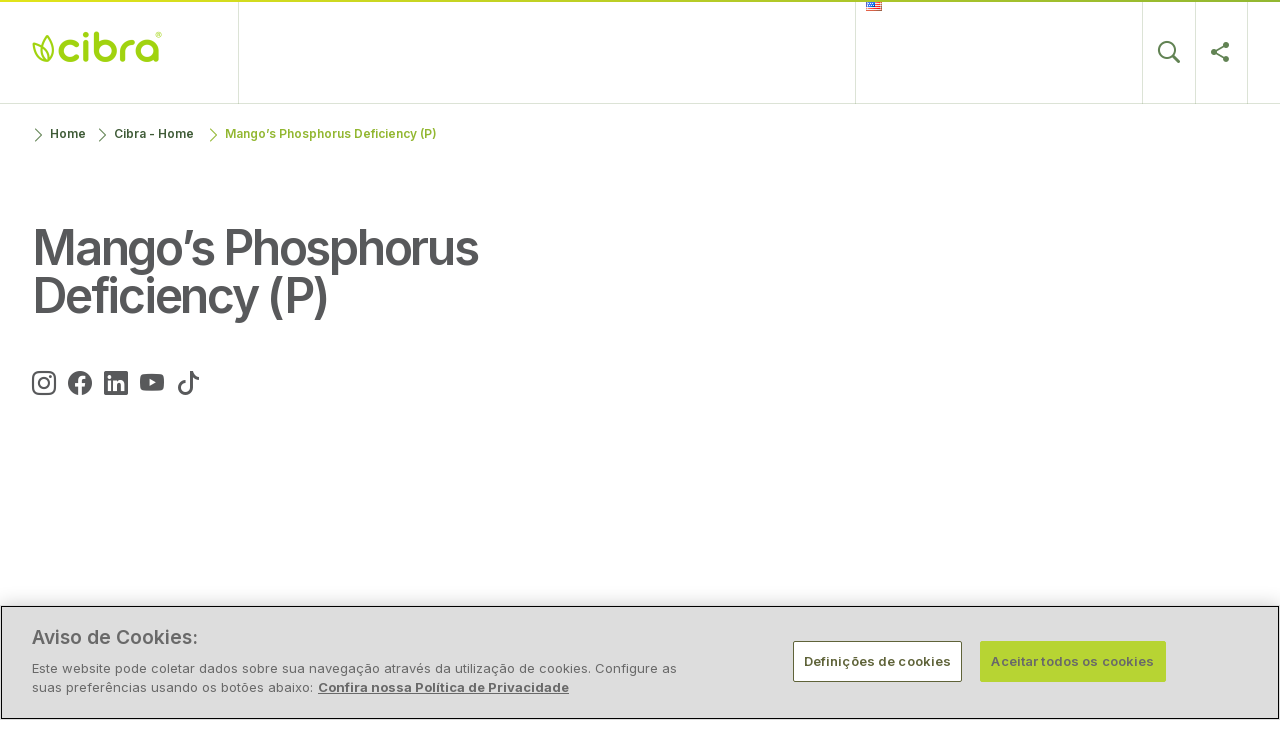

--- FILE ---
content_type: text/html; charset=UTF-8
request_url: https://www.cibra.com/en/deficiencias/mango-phosphorus-deficiency-p/
body_size: 27016
content:

<!DOCTYPE html>
<html lang="en-US">
<head><style>img.lazy{min-height:1px}</style><link href="https://www.cibra.com/wp-content/plugins/w3-total-cache/pub/js/lazyload.min.js" as="script">
  <meta charset="UTF-8">
  <meta name="viewport" content="width=device-width, initial-scale=1">
  
  <meta property="og:image" content="https://www.cibra.com/wp-content/uploads/2022/04/img-artigos-tecnicos.jpg">
  <meta name="author" content="Cibra">
  <meta property="article:published_time" content="2022-08-23T11:17:46-03:00">  <meta name="facebook-domain-verification" content="7g4sbpo5l6yk2cgz3h3luaomcxo9do" />
  <script src="https://ajax.googleapis.com/ajax/libs/jquery/3.6.0/jquery.min.js"></script>
 	<link rel="stylesheet" href="https://cdn.jsdelivr.net/npm/swiper@11/swiper-bundle.min.css" />
	
     <script async src="https://www.googletagmanager.com/gtag/js?id=AW-705840320"></script>
    <script async>
    document.addEventListener('DOMContentLoaded', function () {
      window.dataLayer = window.dataLayer || [];
      function gtag() {
        dataLayer.push(arguments);
      }
      gtag('js', new Date());
      gtag('config', 'AW-705840320');
      gtag('config', 'UA-111521520-1');
    });
  </script>
<script async>
    !function (w, d, t) {
        w.TiktokAnalyticsObject = t;
        var ttq = w[t] = w[t] || [];
        ttq.methods = [
          "page", "track", "identify", "instances", "debug", "on", "off", "once",
          "ready", "alias", "group", "enableCookie", "disableCookie"
        ];
        ttq.setAndDefer = function (t, e) {
          t[e] = function () {
            t.push([e].concat(Array.prototype.slice.call(arguments, 0)));
          }
        };
        for (var i = 0; i < ttq.methods.length; i++) {
          ttq.setAndDefer(ttq, ttq.methods[i]);
        }
        ttq.instance = function (t) {
          for (var e = ttq._i[t] || [], n = 0; n < ttq.methods.length; n++) {
            ttq.setAndDefer(e, ttq.methods[n]);
          }
          return e;
        };
        ttq.load = function (e, n) {
          var i = "https://analytics.tiktok.com/i18n/pixel/events.js";
          ttq._i = ttq._i || {};
          ttq._i[e] = [];
          ttq._i[e]._u = i;
          ttq._t = ttq._t || {};
          ttq._t[e] = +new Date;
          ttq._o = ttq._o || {};
          ttq._o[e] = n || {};
          var o = document.createElement("script");
          o.type = "text/javascript";
          o.async = true;
          o.src = i + "?sdkid=" + e + "&lib=" + t;
          var a = document.getElementsByTagName("script")[0];
          a.parentNode.insertBefore(o, a);
        };
        ttq.load('CGIP4TRC77UF4RJOJ0D0');
        ttq.page();
      }(window, document, 'ttq');
  </script>
  <script async>
  function loadFacebookPixel() {
    !function(f,b,e,v,n,t,s) {
      if(f.fbq) return;
      n=f.fbq=function(){n.callMethod?n.callMethod.apply(n,arguments):n.queue.push(arguments)};
      if(!f._fbq) f._fbq=n;
      n.push=n;n.loaded=!0;n.version='2.0';
      n.queue=[];
      t=b.createElement(e);
      t.async=!0;
      t.src=v;
      s=b.getElementsByTagName(e)[0];
      s.parentNode.insertBefore(t,s)
    }(window, document,'script', 'https://connect.facebook.net/en_US/fbevents.js');
    fbq('init', '986982855702714');
    fbq('track', 'PageView');
  }
  document.addEventListener('DOMContentLoaded', loadFacebookPixel);
</script>
<noscript>
    <img class="lazy" height="1" width="1" style="display:none" src="data:image/svg+xml,%3Csvg%20xmlns='http://www.w3.org/2000/svg'%20viewBox='0%200%201%201'%3E%3C/svg%3E" data-src="https://www.facebook.com/tr?id=986982855702714&amp;ev=PageView&amp;noscript=1" />
  </noscript>

  <meta name='robots' content='index, follow, max-image-preview:large, max-snippet:-1, max-video-preview:-1' />
<!-- Início do aviso de consentimento de cookies CookiePro para www.cibra.com -->
<script src="https://cookie-cdn.cookiepro.com/scripttemplates/otSDKStub.js"  type="text/javascript" charset="UTF-8" data-domain-script="79a1d030-9ed6-4389-b3b8-eb28ea5de9eb" ></script>
<script type="text/javascript">
function OptanonWrapper() { }
</script>
<!-- Final do aviso de consentimento de cookies CookiePro para www.cibra.com -->
	<!-- This site is optimized with the Yoast SEO plugin v26.6 - https://yoast.com/wordpress/plugins/seo/ -->
	<title>Mango&#039;s Phosphorus Deficiency (P) - Cibra Fertilizantes</title>
	<link rel="canonical" href="https://www.cibra.com/en/deficiencias/mango-phosphorus-deficiency-p/" />
	<meta property="og:locale" content="en_US" />
	<meta property="og:type" content="article" />
	<meta property="og:title" content="Mango&#039;s Phosphorus Deficiency (P) - Cibra Fertilizantes" />
	<meta property="og:description" content="It is necessary in plant cell division and growth. It is especially important in root development, inflorescence length, flowering duration, leaf size and fruit maturation. It positively influences the color of the shell, a characteristic of great importance for the consumer market.  Deficiency &#8211; Retardation in growth, drying of the edges of the apical region [&hellip;]" />
	<meta property="og:url" content="https://www.cibra.com/en/deficiencias/mango-phosphorus-deficiency-p/" />
	<meta property="og:site_name" content="Cibra Fertilizantes" />
	<meta name="twitter:card" content="summary_large_image" />
	<meta name="twitter:label1" content="Est. reading time" />
	<meta name="twitter:data1" content="1 minute" />
	<script type="application/ld+json" class="yoast-schema-graph">{"@context":"https://schema.org","@graph":[{"@type":"WebPage","@id":"https://www.cibra.com/en/deficiencias/mango-phosphorus-deficiency-p/","url":"https://www.cibra.com/en/deficiencias/mango-phosphorus-deficiency-p/","name":"Mango's Phosphorus Deficiency (P) - Cibra Fertilizantes","isPartOf":{"@id":"https://www.cibra.com/en/home-english/#website"},"datePublished":"2022-08-23T14:17:46+00:00","breadcrumb":{"@id":"https://www.cibra.com/en/deficiencias/mango-phosphorus-deficiency-p/#breadcrumb"},"inLanguage":"en-US","potentialAction":[{"@type":"ReadAction","target":["https://www.cibra.com/en/deficiencias/mango-phosphorus-deficiency-p/"]}]},{"@type":"BreadcrumbList","@id":"https://www.cibra.com/en/deficiencias/mango-phosphorus-deficiency-p/#breadcrumb","itemListElement":[{"@type":"ListItem","position":1,"name":"Cibra - Home","item":"https://www.cibra.com/en/home-english/"},{"@type":"ListItem","position":2,"name":"Mango&#8217;s Phosphorus Deficiency (P)"}]},{"@type":"WebSite","@id":"https://www.cibra.com/en/home-english/#website","url":"https://www.cibra.com/en/home-english/","name":"Cibra Fertilizantes","description":"Nossa Gente Faz a Diferença","publisher":{"@id":"https://www.cibra.com/en/home-english/#organization"},"potentialAction":[{"@type":"SearchAction","target":{"@type":"EntryPoint","urlTemplate":"https://www.cibra.com/en/home-english/?s={search_term_string}"},"query-input":{"@type":"PropertyValueSpecification","valueRequired":true,"valueName":"search_term_string"}}],"inLanguage":"en-US"},{"@type":"Organization","@id":"https://www.cibra.com/en/home-english/#organization","name":"Cibra Fertilizantes","url":"https://www.cibra.com/en/home-english/","logo":{"@type":"ImageObject","inLanguage":"en-US","@id":"https://www.cibra.com/en/home-english/#/schema/logo/image/","url":"https://www.cibra.com/wp-content/uploads/2025/08/logo-cibra-registrada.png","contentUrl":"https://www.cibra.com/wp-content/uploads/2025/08/logo-cibra-registrada.png","width":260,"height":64,"caption":"Cibra Fertilizantes"},"image":{"@id":"https://www.cibra.com/en/home-english/#/schema/logo/image/"}}]}</script>
	<!-- / Yoast SEO plugin. -->


<link rel="alternate" type="application/rss+xml" title="Cibra Fertilizantes &raquo; Feed" href="https://www.cibra.com/en/feed/" />
<link rel="alternate" type="application/rss+xml" title="Cibra Fertilizantes &raquo; Comments Feed" href="https://www.cibra.com/en/comments/feed/" />
<link rel="alternate" title="oEmbed (JSON)" type="application/json+oembed" href="https://www.cibra.com/wp-json/oembed/1.0/embed?url=https%3A%2F%2Fwww.cibra.com%2Fen%2Fdeficiencias%2Fmango-phosphorus-deficiency-p%2F&#038;lang=en" />
<link rel="alternate" title="oEmbed (XML)" type="text/xml+oembed" href="https://www.cibra.com/wp-json/oembed/1.0/embed?url=https%3A%2F%2Fwww.cibra.com%2Fen%2Fdeficiencias%2Fmango-phosphorus-deficiency-p%2F&#038;format=xml&#038;lang=en" />
<style id='wp-img-auto-sizes-contain-inline-css'>
img:is([sizes=auto i],[sizes^="auto," i]){contain-intrinsic-size:3000px 1500px}
/*# sourceURL=wp-img-auto-sizes-contain-inline-css */
</style>
<style id='wp-emoji-styles-inline-css'>

	img.wp-smiley, img.emoji {
		display: inline !important;
		border: none !important;
		box-shadow: none !important;
		height: 1em !important;
		width: 1em !important;
		margin: 0 0.07em !important;
		vertical-align: -0.1em !important;
		background: none !important;
		padding: 0 !important;
	}
/*# sourceURL=wp-emoji-styles-inline-css */
</style>
<style id='wp-block-library-inline-css'>
:root{--wp-block-synced-color:#7a00df;--wp-block-synced-color--rgb:122,0,223;--wp-bound-block-color:var(--wp-block-synced-color);--wp-editor-canvas-background:#ddd;--wp-admin-theme-color:#007cba;--wp-admin-theme-color--rgb:0,124,186;--wp-admin-theme-color-darker-10:#006ba1;--wp-admin-theme-color-darker-10--rgb:0,107,160.5;--wp-admin-theme-color-darker-20:#005a87;--wp-admin-theme-color-darker-20--rgb:0,90,135;--wp-admin-border-width-focus:2px}@media (min-resolution:192dpi){:root{--wp-admin-border-width-focus:1.5px}}.wp-element-button{cursor:pointer}:root .has-very-light-gray-background-color{background-color:#eee}:root .has-very-dark-gray-background-color{background-color:#313131}:root .has-very-light-gray-color{color:#eee}:root .has-very-dark-gray-color{color:#313131}:root .has-vivid-green-cyan-to-vivid-cyan-blue-gradient-background{background:linear-gradient(135deg,#00d084,#0693e3)}:root .has-purple-crush-gradient-background{background:linear-gradient(135deg,#34e2e4,#4721fb 50%,#ab1dfe)}:root .has-hazy-dawn-gradient-background{background:linear-gradient(135deg,#faaca8,#dad0ec)}:root .has-subdued-olive-gradient-background{background:linear-gradient(135deg,#fafae1,#67a671)}:root .has-atomic-cream-gradient-background{background:linear-gradient(135deg,#fdd79a,#004a59)}:root .has-nightshade-gradient-background{background:linear-gradient(135deg,#330968,#31cdcf)}:root .has-midnight-gradient-background{background:linear-gradient(135deg,#020381,#2874fc)}:root{--wp--preset--font-size--normal:16px;--wp--preset--font-size--huge:42px}.has-regular-font-size{font-size:1em}.has-larger-font-size{font-size:2.625em}.has-normal-font-size{font-size:var(--wp--preset--font-size--normal)}.has-huge-font-size{font-size:var(--wp--preset--font-size--huge)}.has-text-align-center{text-align:center}.has-text-align-left{text-align:left}.has-text-align-right{text-align:right}.has-fit-text{white-space:nowrap!important}#end-resizable-editor-section{display:none}.aligncenter{clear:both}.items-justified-left{justify-content:flex-start}.items-justified-center{justify-content:center}.items-justified-right{justify-content:flex-end}.items-justified-space-between{justify-content:space-between}.screen-reader-text{border:0;clip-path:inset(50%);height:1px;margin:-1px;overflow:hidden;padding:0;position:absolute;width:1px;word-wrap:normal!important}.screen-reader-text:focus{background-color:#ddd;clip-path:none;color:#444;display:block;font-size:1em;height:auto;left:5px;line-height:normal;padding:15px 23px 14px;text-decoration:none;top:5px;width:auto;z-index:100000}html :where(.has-border-color){border-style:solid}html :where([style*=border-top-color]){border-top-style:solid}html :where([style*=border-right-color]){border-right-style:solid}html :where([style*=border-bottom-color]){border-bottom-style:solid}html :where([style*=border-left-color]){border-left-style:solid}html :where([style*=border-width]){border-style:solid}html :where([style*=border-top-width]){border-top-style:solid}html :where([style*=border-right-width]){border-right-style:solid}html :where([style*=border-bottom-width]){border-bottom-style:solid}html :where([style*=border-left-width]){border-left-style:solid}html :where(img[class*=wp-image-]){height:auto;max-width:100%}:where(figure){margin:0 0 1em}html :where(.is-position-sticky){--wp-admin--admin-bar--position-offset:var(--wp-admin--admin-bar--height,0px)}@media screen and (max-width:600px){html :where(.is-position-sticky){--wp-admin--admin-bar--position-offset:0px}}

/*# sourceURL=wp-block-library-inline-css */
</style><style id='wp-block-columns-inline-css'>
.wp-block-columns{box-sizing:border-box;display:flex;flex-wrap:wrap!important}@media (min-width:782px){.wp-block-columns{flex-wrap:nowrap!important}}.wp-block-columns{align-items:normal!important}.wp-block-columns.are-vertically-aligned-top{align-items:flex-start}.wp-block-columns.are-vertically-aligned-center{align-items:center}.wp-block-columns.are-vertically-aligned-bottom{align-items:flex-end}@media (max-width:781px){.wp-block-columns:not(.is-not-stacked-on-mobile)>.wp-block-column{flex-basis:100%!important}}@media (min-width:782px){.wp-block-columns:not(.is-not-stacked-on-mobile)>.wp-block-column{flex-basis:0;flex-grow:1}.wp-block-columns:not(.is-not-stacked-on-mobile)>.wp-block-column[style*=flex-basis]{flex-grow:0}}.wp-block-columns.is-not-stacked-on-mobile{flex-wrap:nowrap!important}.wp-block-columns.is-not-stacked-on-mobile>.wp-block-column{flex-basis:0;flex-grow:1}.wp-block-columns.is-not-stacked-on-mobile>.wp-block-column[style*=flex-basis]{flex-grow:0}:where(.wp-block-columns){margin-bottom:1.75em}:where(.wp-block-columns.has-background){padding:1.25em 2.375em}.wp-block-column{flex-grow:1;min-width:0;overflow-wrap:break-word;word-break:break-word}.wp-block-column.is-vertically-aligned-top{align-self:flex-start}.wp-block-column.is-vertically-aligned-center{align-self:center}.wp-block-column.is-vertically-aligned-bottom{align-self:flex-end}.wp-block-column.is-vertically-aligned-stretch{align-self:stretch}.wp-block-column.is-vertically-aligned-bottom,.wp-block-column.is-vertically-aligned-center,.wp-block-column.is-vertically-aligned-top{width:100%}
/*# sourceURL=https://www.cibra.com/wp-includes/blocks/columns/style.min.css */
</style>
<style id='global-styles-inline-css'>
:root{--wp--preset--aspect-ratio--square: 1;--wp--preset--aspect-ratio--4-3: 4/3;--wp--preset--aspect-ratio--3-4: 3/4;--wp--preset--aspect-ratio--3-2: 3/2;--wp--preset--aspect-ratio--2-3: 2/3;--wp--preset--aspect-ratio--16-9: 16/9;--wp--preset--aspect-ratio--9-16: 9/16;--wp--preset--color--black: #000000;--wp--preset--color--cyan-bluish-gray: #abb8c3;--wp--preset--color--white: #ffffff;--wp--preset--color--pale-pink: #f78da7;--wp--preset--color--vivid-red: #cf2e2e;--wp--preset--color--luminous-vivid-orange: #ff6900;--wp--preset--color--luminous-vivid-amber: #fcb900;--wp--preset--color--light-green-cyan: #7bdcb5;--wp--preset--color--vivid-green-cyan: #00d084;--wp--preset--color--pale-cyan-blue: #8ed1fc;--wp--preset--color--vivid-cyan-blue: #0693e3;--wp--preset--color--vivid-purple: #9b51e0;--wp--preset--gradient--vivid-cyan-blue-to-vivid-purple: linear-gradient(135deg,rgb(6,147,227) 0%,rgb(155,81,224) 100%);--wp--preset--gradient--light-green-cyan-to-vivid-green-cyan: linear-gradient(135deg,rgb(122,220,180) 0%,rgb(0,208,130) 100%);--wp--preset--gradient--luminous-vivid-amber-to-luminous-vivid-orange: linear-gradient(135deg,rgb(252,185,0) 0%,rgb(255,105,0) 100%);--wp--preset--gradient--luminous-vivid-orange-to-vivid-red: linear-gradient(135deg,rgb(255,105,0) 0%,rgb(207,46,46) 100%);--wp--preset--gradient--very-light-gray-to-cyan-bluish-gray: linear-gradient(135deg,rgb(238,238,238) 0%,rgb(169,184,195) 100%);--wp--preset--gradient--cool-to-warm-spectrum: linear-gradient(135deg,rgb(74,234,220) 0%,rgb(151,120,209) 20%,rgb(207,42,186) 40%,rgb(238,44,130) 60%,rgb(251,105,98) 80%,rgb(254,248,76) 100%);--wp--preset--gradient--blush-light-purple: linear-gradient(135deg,rgb(255,206,236) 0%,rgb(152,150,240) 100%);--wp--preset--gradient--blush-bordeaux: linear-gradient(135deg,rgb(254,205,165) 0%,rgb(254,45,45) 50%,rgb(107,0,62) 100%);--wp--preset--gradient--luminous-dusk: linear-gradient(135deg,rgb(255,203,112) 0%,rgb(199,81,192) 50%,rgb(65,88,208) 100%);--wp--preset--gradient--pale-ocean: linear-gradient(135deg,rgb(255,245,203) 0%,rgb(182,227,212) 50%,rgb(51,167,181) 100%);--wp--preset--gradient--electric-grass: linear-gradient(135deg,rgb(202,248,128) 0%,rgb(113,206,126) 100%);--wp--preset--gradient--midnight: linear-gradient(135deg,rgb(2,3,129) 0%,rgb(40,116,252) 100%);--wp--preset--font-size--small: 13px;--wp--preset--font-size--medium: 20px;--wp--preset--font-size--large: 36px;--wp--preset--font-size--x-large: 42px;--wp--preset--spacing--20: 0.44rem;--wp--preset--spacing--30: 0.67rem;--wp--preset--spacing--40: 1rem;--wp--preset--spacing--50: 1.5rem;--wp--preset--spacing--60: 2.25rem;--wp--preset--spacing--70: 3.38rem;--wp--preset--spacing--80: 5.06rem;--wp--preset--shadow--natural: 6px 6px 9px rgba(0, 0, 0, 0.2);--wp--preset--shadow--deep: 12px 12px 50px rgba(0, 0, 0, 0.4);--wp--preset--shadow--sharp: 6px 6px 0px rgba(0, 0, 0, 0.2);--wp--preset--shadow--outlined: 6px 6px 0px -3px rgb(255, 255, 255), 6px 6px rgb(0, 0, 0);--wp--preset--shadow--crisp: 6px 6px 0px rgb(0, 0, 0);}:root :where(.is-layout-flow) > :first-child{margin-block-start: 0;}:root :where(.is-layout-flow) > :last-child{margin-block-end: 0;}:root :where(.is-layout-flow) > *{margin-block-start: 24px;margin-block-end: 0;}:root :where(.is-layout-constrained) > :first-child{margin-block-start: 0;}:root :where(.is-layout-constrained) > :last-child{margin-block-end: 0;}:root :where(.is-layout-constrained) > *{margin-block-start: 24px;margin-block-end: 0;}:root :where(.is-layout-flex){gap: 24px;}:root :where(.is-layout-grid){gap: 24px;}body .is-layout-flex{display: flex;}.is-layout-flex{flex-wrap: wrap;align-items: center;}.is-layout-flex > :is(*, div){margin: 0;}body .is-layout-grid{display: grid;}.is-layout-grid > :is(*, div){margin: 0;}.has-black-color{color: var(--wp--preset--color--black) !important;}.has-cyan-bluish-gray-color{color: var(--wp--preset--color--cyan-bluish-gray) !important;}.has-white-color{color: var(--wp--preset--color--white) !important;}.has-pale-pink-color{color: var(--wp--preset--color--pale-pink) !important;}.has-vivid-red-color{color: var(--wp--preset--color--vivid-red) !important;}.has-luminous-vivid-orange-color{color: var(--wp--preset--color--luminous-vivid-orange) !important;}.has-luminous-vivid-amber-color{color: var(--wp--preset--color--luminous-vivid-amber) !important;}.has-light-green-cyan-color{color: var(--wp--preset--color--light-green-cyan) !important;}.has-vivid-green-cyan-color{color: var(--wp--preset--color--vivid-green-cyan) !important;}.has-pale-cyan-blue-color{color: var(--wp--preset--color--pale-cyan-blue) !important;}.has-vivid-cyan-blue-color{color: var(--wp--preset--color--vivid-cyan-blue) !important;}.has-vivid-purple-color{color: var(--wp--preset--color--vivid-purple) !important;}.has-black-background-color{background-color: var(--wp--preset--color--black) !important;}.has-cyan-bluish-gray-background-color{background-color: var(--wp--preset--color--cyan-bluish-gray) !important;}.has-white-background-color{background-color: var(--wp--preset--color--white) !important;}.has-pale-pink-background-color{background-color: var(--wp--preset--color--pale-pink) !important;}.has-vivid-red-background-color{background-color: var(--wp--preset--color--vivid-red) !important;}.has-luminous-vivid-orange-background-color{background-color: var(--wp--preset--color--luminous-vivid-orange) !important;}.has-luminous-vivid-amber-background-color{background-color: var(--wp--preset--color--luminous-vivid-amber) !important;}.has-light-green-cyan-background-color{background-color: var(--wp--preset--color--light-green-cyan) !important;}.has-vivid-green-cyan-background-color{background-color: var(--wp--preset--color--vivid-green-cyan) !important;}.has-pale-cyan-blue-background-color{background-color: var(--wp--preset--color--pale-cyan-blue) !important;}.has-vivid-cyan-blue-background-color{background-color: var(--wp--preset--color--vivid-cyan-blue) !important;}.has-vivid-purple-background-color{background-color: var(--wp--preset--color--vivid-purple) !important;}.has-black-border-color{border-color: var(--wp--preset--color--black) !important;}.has-cyan-bluish-gray-border-color{border-color: var(--wp--preset--color--cyan-bluish-gray) !important;}.has-white-border-color{border-color: var(--wp--preset--color--white) !important;}.has-pale-pink-border-color{border-color: var(--wp--preset--color--pale-pink) !important;}.has-vivid-red-border-color{border-color: var(--wp--preset--color--vivid-red) !important;}.has-luminous-vivid-orange-border-color{border-color: var(--wp--preset--color--luminous-vivid-orange) !important;}.has-luminous-vivid-amber-border-color{border-color: var(--wp--preset--color--luminous-vivid-amber) !important;}.has-light-green-cyan-border-color{border-color: var(--wp--preset--color--light-green-cyan) !important;}.has-vivid-green-cyan-border-color{border-color: var(--wp--preset--color--vivid-green-cyan) !important;}.has-pale-cyan-blue-border-color{border-color: var(--wp--preset--color--pale-cyan-blue) !important;}.has-vivid-cyan-blue-border-color{border-color: var(--wp--preset--color--vivid-cyan-blue) !important;}.has-vivid-purple-border-color{border-color: var(--wp--preset--color--vivid-purple) !important;}.has-vivid-cyan-blue-to-vivid-purple-gradient-background{background: var(--wp--preset--gradient--vivid-cyan-blue-to-vivid-purple) !important;}.has-light-green-cyan-to-vivid-green-cyan-gradient-background{background: var(--wp--preset--gradient--light-green-cyan-to-vivid-green-cyan) !important;}.has-luminous-vivid-amber-to-luminous-vivid-orange-gradient-background{background: var(--wp--preset--gradient--luminous-vivid-amber-to-luminous-vivid-orange) !important;}.has-luminous-vivid-orange-to-vivid-red-gradient-background{background: var(--wp--preset--gradient--luminous-vivid-orange-to-vivid-red) !important;}.has-very-light-gray-to-cyan-bluish-gray-gradient-background{background: var(--wp--preset--gradient--very-light-gray-to-cyan-bluish-gray) !important;}.has-cool-to-warm-spectrum-gradient-background{background: var(--wp--preset--gradient--cool-to-warm-spectrum) !important;}.has-blush-light-purple-gradient-background{background: var(--wp--preset--gradient--blush-light-purple) !important;}.has-blush-bordeaux-gradient-background{background: var(--wp--preset--gradient--blush-bordeaux) !important;}.has-luminous-dusk-gradient-background{background: var(--wp--preset--gradient--luminous-dusk) !important;}.has-pale-ocean-gradient-background{background: var(--wp--preset--gradient--pale-ocean) !important;}.has-electric-grass-gradient-background{background: var(--wp--preset--gradient--electric-grass) !important;}.has-midnight-gradient-background{background: var(--wp--preset--gradient--midnight) !important;}.has-small-font-size{font-size: var(--wp--preset--font-size--small) !important;}.has-medium-font-size{font-size: var(--wp--preset--font-size--medium) !important;}.has-large-font-size{font-size: var(--wp--preset--font-size--large) !important;}.has-x-large-font-size{font-size: var(--wp--preset--font-size--x-large) !important;}
/*# sourceURL=global-styles-inline-css */
</style>
<style id='core-block-supports-inline-css'>
.wp-container-core-columns-is-layout-28f84493{flex-wrap:nowrap;}
/*# sourceURL=core-block-supports-inline-css */
</style>

<style id='classic-theme-styles-inline-css'>
/*! This file is auto-generated */
.wp-block-button__link{color:#fff;background-color:#32373c;border-radius:9999px;box-shadow:none;text-decoration:none;padding:calc(.667em + 2px) calc(1.333em + 2px);font-size:1.125em}.wp-block-file__button{background:#32373c;color:#fff;text-decoration:none}
/*# sourceURL=/wp-includes/css/classic-themes.min.css */
</style>
<link rel='stylesheet' id='contact-form-7-css' href='https://www.cibra.com/wp-content/plugins/contact-form-7/includes/css/styles.css?ver=6.1.4' media='all' />
<link rel='stylesheet' id='cibra-style-css' href='https://www.cibra.com/wp-content/themes/cibra/style.css?ver=1.0.0' media='all' />
<link rel='stylesheet' id='searchwp-live-search-css' href='https://www.cibra.com/wp-content/plugins/searchwp-live-ajax-search/assets/styles/style.min.css?ver=1.8.7' media='all' />
<style id='searchwp-live-search-inline-css'>
.searchwp-live-search-result .searchwp-live-search-result--title a {
  font-size: 16px;
}
.searchwp-live-search-result .searchwp-live-search-result--price {
  font-size: 14px;
}
.searchwp-live-search-result .searchwp-live-search-result--add-to-cart .button {
  font-size: 14px;
}

/*# sourceURL=searchwp-live-search-inline-css */
</style>
<link rel='stylesheet' id='cf7cf-style-css' href='https://www.cibra.com/wp-content/plugins/cf7-conditional-fields/style.css?ver=2.6.7' media='all' />
<link rel='stylesheet' id='wp-block-paragraph-css' href='https://www.cibra.com/wp-includes/blocks/paragraph/style.min.css?ver=6.9' media='all' />
<script src="https://www.cibra.com/wp-includes/js/jquery/jquery.min.js?ver=3.7.1" id="jquery-core-js"></script>
<script src="https://www.cibra.com/wp-includes/js/jquery/jquery-migrate.min.js?ver=3.4.1" id="jquery-migrate-js"></script>
<link rel="https://api.w.org/" href="https://www.cibra.com/wp-json/" /><link rel="alternate" title="JSON" type="application/json" href="https://www.cibra.com/wp-json/wp/v2/deficiencias/4132" /><link rel="EditURI" type="application/rsd+xml" title="RSD" href="https://www.cibra.com/xmlrpc.php?rsd" />
<meta name="generator" content="WordPress 6.9" />
<link rel='shortlink' href='https://www.cibra.com/?p=4132' />
		<style type="text/css">
					.site-title,
			.site-description {
				position: absolute;
				clip: rect(1px, 1px, 1px, 1px);
				}
					</style>
		<link rel="icon" href="https://www.cibra.com/wp-content/uploads/2022/04/favicon.png" sizes="32x32" />
<link rel="icon" href="https://www.cibra.com/wp-content/uploads/2022/04/favicon.png" sizes="192x192" />
<link rel="apple-touch-icon" href="https://www.cibra.com/wp-content/uploads/2022/04/favicon.png" />
<meta name="msapplication-TileImage" content="https://www.cibra.com/wp-content/uploads/2022/04/favicon.png" />


<!--   <script src="https://kit.fontawesome.com/3917e902a1.js" crossorigin="anonymous"></script> -->
<!-- Option 1: Include in HTML -->
<link rel="stylesheet" href="https://cdnjs.cloudflare.com/ajax/libs/bootstrap-icons/1.11.0/font/bootstrap-icons.min.css" integrity="sha512-rDTlSC+d3sQQeTwkSYI7grcqLTrDZjOEEddzt/7IRA+9Q7x1Zud4j++lH29VSlNrTI0RZ/9d45X6qrFK0RD94w==" crossorigin="anonymous" referrerpolicy="no-referrer" />

  <link rel="preconnect" href="https://fonts.googleapis.com" >
  <link rel="preconnect" href="https://fonts.gstatic.com" crossorigin>
  <link href="https://fonts.googleapis.com/css2?family=Inter:wght@400;500;600;700;900&display=swap" rel="stylesheet" defer>

  <link rel="stylesheet" type="text/css" href="https://www.cibra.com/wp-content/themes/cibra/assets/css/slick.css">
  <link rel="stylesheet" type="text/css" href="https://www.cibra.com/wp-content/themes/cibra/assets/css/cibra.css?v=12">
  <link rel="stylesheet" type="text/css" href="https://www.cibra.com/wp-content/themes/cibra/assets/css/cibra-mobile.css?v=12">


  <script>
    'use strict';
    !(function(a, e) {
        if (!a.aap) {
            a.aap = function(e) {
                (a.acuityAdsEventQueue = a.acuityAdsEventQueue || []).push(e);
            };
            var t = 'script';
            var i = e.createElement(t);
            i.async = true;
            i.src = 'https://origin.acuityplatform.com/event/v2/pixel.js';
            var c = e.getElementsByTagName(t)[0];
            c.parentNode.insertBefore(i, c);
            a.acuityPiggybackCallback = function(e) {
                a.acuityParseResponse(e);
            };
        }
    })(window, document);
    aap({ pixelKey: '9149481776451417558' });
</script>


</head>

<body class="wp-singular deficiencias-template-default single single-deficiencias postid-4132 wp-custom-logo wp-embed-responsive wp-theme-cibra deficiencias-mango-phosphorus-deficiency-p no-sidebar">
<div id="page" class="site">
	<a class="skip-link screen-reader-text" href="#primary">Skip to content</a>

	<header id="masthead" class="site-header">
		<div class="container">
			<div class="site-branding">
				<a href="https://www.cibra.com/en/home-english/" class="custom-logo-link" rel="home"><img width="260" height="64" src="data:image/svg+xml,%3Csvg%20xmlns='http://www.w3.org/2000/svg'%20viewBox='0%200%20260%2064'%3E%3C/svg%3E" data-src="https://www.cibra.com/wp-content/uploads/2025/08/logo-cibra-registrada.png" class="custom-logo lazy" alt="Cibra Fertilizantes" decoding="async" /></a>					<p class="site-title"><a href="https://www.cibra.com/en/home-english/" rel="home">Cibra Fertilizantes</a></p>
										<p class="site-description">Nossa Gente Faz a Diferença</p>
							</div><!-- .site-branding -->

			<nav id="site-navigation" class="main-navigation">
				<button class="menu-toggle" aria-controls="primary-menu" aria-expanded="false">Menu</button>
				<div class="menu-menu-principal-ingles-container"><ul id="primary-menu" class="menu"><li id="menu-item-4296" class="quemsomos-en menu-item menu-item-type-post_type menu-item-object-page menu-item-4296"><a href="https://www.cibra.com/en/who-we-are/">Who We Are</a></li>
<li id="menu-item-4293" class="produtos-en menu-item menu-item-type-post_type menu-item-object-page menu-item-4293"><a href="https://www.cibra.com/en/products-2/">Products</a></li>
<li id="menu-item-5201" class="blog-en menu-item menu-item-type-post_type menu-item-object-page current_page_parent menu-item-5201"><a href="https://www.cibra.com/en/blog-cibra/">Blog Cibra</a></li>
<li id="menu-item-4297" class="trabalheconosco-en menu-item menu-item-type-post_type menu-item-object-page menu-item-4297"><a href="https://www.cibra.com/en/work-with-us/">Careers</a></li>
<li id="menu-item-4292" class="contato-en menu-item menu-item-type-post_type menu-item-object-page menu-item-4292"><a href="https://www.cibra.com/en/contact-us-2/">Contact Us</a></li>
<li id="menu-item-4299" class="pll-parent-menu-item menu-item menu-item-type-custom menu-item-object-custom current-menu-parent menu-item-has-children menu-item-4299"><a href="#pll_switcher"><img class="lazy" src="data:image/svg+xml,%3Csvg%20xmlns='http://www.w3.org/2000/svg'%20viewBox='0%200%2016%2011'%3E%3C/svg%3E" data-src="[data-uri]" alt="" width="16" height="11" style="width: 16px; height: 11px;" /><span style="margin-left:0.3em;">English</span></a>
<ul class="sub-menu">
	<li id="menu-item-4299-pt" class="lang-item lang-item-156 lang-item-pt no-translation lang-item-first menu-item menu-item-type-custom menu-item-object-custom menu-item-4299-pt"><a href="https://www.cibra.com/" hreflang="pt-BR" lang="pt-BR"><img class="lazy" src="data:image/svg+xml,%3Csvg%20xmlns='http://www.w3.org/2000/svg'%20viewBox='0%200%2016%2011'%3E%3C/svg%3E" data-src="[data-uri]" alt="" width="16" height="11" style="width: 16px; height: 11px;" /><span style="margin-left:0.3em;">Português</span></a></li>
	<li id="menu-item-4299-en" class="lang-item lang-item-159 lang-item-en current-lang menu-item menu-item-type-custom menu-item-object-custom menu-item-4299-en"><a href="https://www.cibra.com/en/deficiencias/mango-phosphorus-deficiency-p/" hreflang="en-US" lang="en-US"><img class="lazy" src="data:image/svg+xml,%3Csvg%20xmlns='http://www.w3.org/2000/svg'%20viewBox='0%200%2016%2011'%3E%3C/svg%3E" data-src="[data-uri]" alt="" width="16" height="11" style="width: 16px; height: 11px;" /><span style="margin-left:0.3em;">English</span></a></li>
</ul>
</li>
</ul></div>			</nav><!-- #site-navigation -->

			<div class="mn-box mn-produtos" style="display: none;">
				<section id="nav_menu-8" class="widget widget_nav_menu"><div class="menu-produtos-por-familia-container"><ul id="menu-produtos-por-familia" class="menu"><li id="menu-item-249" class="menu-item menu-item-type-post_type menu-item-object-page menu-item-has-children menu-item-249"><a href="https://www.cibra.com/produtos-agricolas/tipos-de-fertilizantes/">Produtos por Família</a>
<ul class="sub-menu">
	<li id="menu-item-402" class="menu-item menu-item-type-post_type menu-item-object-page menu-item-has-children menu-item-402"><a href="https://www.cibra.com/produtos-agricolas/tipos-de-fertilizantes/diferenciados/">Fertilizantes Diferenciados</a>
	<ul class="sub-menu">
		<li id="menu-item-792" class="menu-item menu-item-type-post_type menu-item-object-page menu-item-792"><a href="https://www.cibra.com/produtos-agricolas/tipos-de-fertilizantes/diferenciados/fertilizante-nitrogenado-nitrocap/">Nitrocap</a></li>
		<li id="menu-item-806" class="menu-item menu-item-type-post_type menu-item-object-page menu-item-806"><a href="https://www.cibra.com/produtos-agricolas/tipos-de-fertilizantes/diferenciados/fertilizante-de-micronutrientes-cibramix/">CibraMix</a></li>
		<li id="menu-item-858" class="menu-item menu-item-type-post_type menu-item-object-page menu-item-858"><a href="https://www.cibra.com/produtos-agricolas/tipos-de-fertilizantes/diferenciados/fertilizante-fosfatado-foscibra/">FosCibra</a></li>
		<li id="menu-item-403" class="menu-item menu-item-type-post_type menu-item-object-page menu-item-403"><a href="https://www.cibra.com/produtos-agricolas/tipos-de-fertilizantes/diferenciados/fertilizante-fosfatado-cibrativ/">Cibrativ</a></li>
		<li id="menu-item-857" class="menu-item menu-item-type-post_type menu-item-object-page menu-item-857"><a href="https://www.cibra.com/produtos-agricolas/tipos-de-fertilizantes/diferenciados/fertilizante-nitrogenado-fosfatado-basefort/">BaseFort</a></li>
		<li id="menu-item-1906" class="menu-item menu-item-type-post_type menu-item-object-page menu-item-1906"><a href="https://www.cibra.com/produtos-agricolas/tipos-de-fertilizantes/diferenciados/fertilizante-multinutriente-poly4/">POLY4</a></li>
	</ul>
</li>
	<li id="menu-item-250" class="menu-item menu-item-type-post_type menu-item-object-page menu-item-has-children menu-item-250"><a href="https://www.cibra.com/produtos-agricolas/tipos-de-fertilizantes/elementos-simples/">Elementos simples e misturas</a>
	<ul class="sub-menu">
		<li id="menu-item-774" class="menu-item menu-item-type-post_type menu-item-object-page menu-item-774"><a href="https://www.cibra.com/produtos-agricolas/tipos-de-fertilizantes/elementos-simples/fertilizante-cloreto-de-potassio-kcl/">KCl</a></li>
		<li id="menu-item-773" class="menu-item menu-item-type-post_type menu-item-object-page menu-item-773"><a href="https://www.cibra.com/produtos-agricolas/tipos-de-fertilizantes/elementos-simples/fertilizante-ureia/">Ureia</a></li>
		<li id="menu-item-776" class="menu-item menu-item-type-post_type menu-item-object-page menu-item-776"><a href="https://www.cibra.com/produtos-agricolas/tipos-de-fertilizantes/elementos-simples/fertilizante-super-fosfato-simples-ssp/">SSP</a></li>
		<li id="menu-item-13835" class="menu-item menu-item-type-post_type menu-item-object-page menu-item-13835"><a href="https://www.cibra.com/produtos-agricolas/tipos-de-fertilizantes/elementos-simples/fertilizante-tsp-super-fosfato-triplo/">TSP</a></li>
		<li id="menu-item-251" class="menu-item menu-item-type-post_type menu-item-object-page menu-item-251"><a href="https://www.cibra.com/produtos-agricolas/tipos-de-fertilizantes/elementos-simples/fertilizante-fosfato-monoamonico-map/">MAP</a></li>
		<li id="menu-item-777" class="menu-item menu-item-type-post_type menu-item-object-page menu-item-777"><a href="https://www.cibra.com/produtos-agricolas/tipos-de-fertilizantes/elementos-simples/fertilizante-sulfato-de-amonio-sam/">SAM</a></li>
		<li id="menu-item-772" class="menu-item menu-item-type-post_type menu-item-object-page menu-item-772"><a href="https://www.cibra.com/produtos-agricolas/tipos-de-fertilizantes/elementos-simples/fertilizante-npk/">Mistura NPK</a></li>
	</ul>
</li>
</ul>
</li>
</ul></div></section><section id="nav_menu-9" class="widget widget_nav_menu"><div class="menu-produtos-por-cultura-container"><ul id="menu-produtos-por-cultura" class="menu"><li id="menu-item-246" class="menu-item menu-item-type-post_type menu-item-object-page menu-item-has-children menu-item-246"><a href="https://www.cibra.com/fertilizantes-agricola/">Produtos por Cultura</a>
<ul class="sub-menu">
	<li id="menu-item-248" class="menu-item menu-item-type-post_type menu-item-object-page menu-item-has-children menu-item-248"><a href="https://www.cibra.com/fertilizantes-agricola/grandes-culturas-agricolas/">Grandes Culturas</a>
	<ul class="sub-menu">
		<li id="menu-item-1089" class="menu-item menu-item-type-post_type menu-item-object-page menu-item-1089"><a href="https://www.cibra.com/fertilizantes-agricola/grandes-culturas-agricolas/soja/">Soja</a></li>
		<li id="menu-item-1094" class="menu-item menu-item-type-post_type menu-item-object-page menu-item-1094"><a href="https://www.cibra.com/fertilizantes-agricola/grandes-culturas-agricolas/algodao/">Algodão</a></li>
		<li id="menu-item-247" class="menu-item menu-item-type-post_type menu-item-object-page menu-item-247"><a href="https://www.cibra.com/fertilizantes-agricola/grandes-culturas-agricolas/milho/">Milho</a></li>
		<li id="menu-item-1092" class="menu-item menu-item-type-post_type menu-item-object-page menu-item-1092"><a href="https://www.cibra.com/fertilizantes-agricola/grandes-culturas-agricolas/cafe/">Café</a></li>
		<li id="menu-item-1091" class="menu-item menu-item-type-post_type menu-item-object-page menu-item-1091"><a href="https://www.cibra.com/fertilizantes-agricola/grandes-culturas-agricolas/cana-de-acucar/">Cana-de-Açúcar</a></li>
		<li id="menu-item-1090" class="menu-item menu-item-type-post_type menu-item-object-page menu-item-1090"><a href="https://www.cibra.com/fertilizantes-agricola/grandes-culturas-agricolas/feijao/">Feijão</a></li>
		<li id="menu-item-1088" class="menu-item menu-item-type-post_type menu-item-object-page menu-item-1088"><a href="https://www.cibra.com/fertilizantes-agricola/grandes-culturas-agricolas/trigo/">Trigo</a></li>
		<li id="menu-item-1093" class="menu-item menu-item-type-post_type menu-item-object-page menu-item-1093"><a href="https://www.cibra.com/fertilizantes-agricola/grandes-culturas-agricolas/arroz/">Arroz</a></li>
		<li id="menu-item-1087" class="menu-item menu-item-type-post_type menu-item-object-page menu-item-1087"><a href="https://www.cibra.com/fertilizantes-agricola/grandes-culturas-agricolas/reflorestamento/">Reflorestamento</a></li>
	</ul>
</li>
	<li id="menu-item-1133" class="menu-item menu-item-type-post_type menu-item-object-page menu-item-has-children menu-item-1133"><a href="https://www.cibra.com/fertilizantes-agricola/fertilizantes-para-pecuaria/">Pecuária</a>
	<ul class="sub-menu">
		<li id="menu-item-1134" class="menu-item menu-item-type-post_type menu-item-object-page menu-item-1134"><a href="https://www.cibra.com/fertilizantes-agricola/fertilizantes-para-pecuaria/pastagem-e-silagem/">Pastagem e Silagem</a></li>
	</ul>
</li>
	<li id="menu-item-485" class="menu-item menu-item-type-post_type menu-item-object-page menu-item-has-children menu-item-485"><a href="https://www.cibra.com/fertilizantes-agricola/fertilizantes-para-hortifruti/">Hortifruti</a>
	<ul class="sub-menu">
		<li id="menu-item-1252" class="menu-item menu-item-type-post_type menu-item-object-page menu-item-1252"><a href="https://www.cibra.com/fertilizantes-agricola/fertilizantes-para-hortifruti/batata/">Batata</a></li>
		<li id="menu-item-1250" class="menu-item menu-item-type-post_type menu-item-object-page menu-item-1250"><a href="https://www.cibra.com/fertilizantes-agricola/fertilizantes-para-hortifruti/citros/">Citros</a></li>
		<li id="menu-item-1247" class="menu-item menu-item-type-post_type menu-item-object-page menu-item-1247"><a href="https://www.cibra.com/fertilizantes-agricola/fertilizantes-para-hortifruti/tomate/">Tomate</a></li>
		<li id="menu-item-1246" class="menu-item menu-item-type-post_type menu-item-object-page menu-item-1246"><a href="https://www.cibra.com/fertilizantes-agricola/fertilizantes-para-hortifruti/uva/">Uva</a></li>
		<li id="menu-item-1248" class="menu-item menu-item-type-post_type menu-item-object-page menu-item-1248"><a href="https://www.cibra.com/fertilizantes-agricola/fertilizantes-para-hortifruti/manga/">Manga</a></li>
		<li id="menu-item-1249" class="menu-item menu-item-type-post_type menu-item-object-page menu-item-1249"><a href="https://www.cibra.com/fertilizantes-agricola/fertilizantes-para-hortifruti/maca/">Maçã</a></li>
		<li id="menu-item-1251" class="menu-item menu-item-type-post_type menu-item-object-page menu-item-1251"><a href="https://www.cibra.com/fertilizantes-agricola/fertilizantes-para-hortifruti/cenoura/">Cenoura</a></li>
	</ul>
</li>
</ul>
</li>
</ul></div></section>				<div class="mn-box-footer">Não encontrou o que estava procurando? <a class="openCt" onclick="openCt('help');">Clique aqui</a> e fale com a gente ou <a href="">veja todos os produtos</a>.</div>
			</div>

			<div class="mn-box mn-cibracoin" style="display: none;">
				<section id="text-3" class="widget widget_text"><p class="widget-title">CibraCoin: Aumente sua colheita e seu portfólio de investimentos</p>			<div class="textwidget"><p>Uma maneira fácil de investir no agronegócio. Uma alternativa para agricultores, traders, investidores e até fabricantes de fertilizantes.</p>
<p><a href="https://www.cibra.com/cibracoin/">Saiba mais sobre o CibraCoin</a></p>
</div>
		</section>			</div>
			<div class="mn-box mn-cibrastore" style="display: none;">
				<section id="text-4" class="widget widget_text"><p class="widget-title">CibraStore: cotar e comprar em um toque</p>			<div class="textwidget"><p>Para as decisões ágeis que o agro exige.<br />
Além de rápido e fácil, pedir um orçamento assim, é muito confortável.</p>
<p><a href="https://www.cibra.com/cibrastore/">Compre na CibraStore</a></p>
</div>
		</section>			</div>
			
			<div class="mn-box mn-quemsomos" style="display: none;">
				<section id="text-5" class="widget widget_text"><p class="widget-title">Saiba tudo sobre a gente.</p>			<div class="textwidget"></div>
		</section><section id="custom_html-3" class="widget_text widget widget_custom_html"><div class="textwidget custom-html-widget"><a href="/quem-somos#nossa-historia">
<img class="lazy" src="data:image/svg+xml,%3Csvg%20xmlns='http://www.w3.org/2000/svg'%20viewBox='0%200%201%201'%3E%3C/svg%3E" data-src="/wp-content/uploads/2022/04/qs-historia.jpg" />
<h4 class="qs-title">Nossa História</h4>
<p class="qs-text">Uma companhia crescendo há 30 junto ao agro brasileiro.</p>
</a></div></section><section id="custom_html-5" class="widget_text widget widget_custom_html"><div class="textwidget custom-html-widget"><a href="/quem-somos#responsabilidade-social-e-ambiental">
<img class="lazy" src="data:image/svg+xml,%3Csvg%20xmlns='http://www.w3.org/2000/svg'%20viewBox='0%200%201%201'%3E%3C/svg%3E" data-src="/wp-content/uploads/2022/04/qs-sustentabilidade.jpg" />
<h4 class="qs-title">Responsabilidade Social e Ambiental</h4>
<p class="qs-text">Trabalhamos com ampla consciência do impacto na sociedade e no planeta.</p>
</a></div></section><section id="custom_html-7" class="widget_text widget widget_custom_html"><div class="textwidget custom-html-widget"><a href="/quem-somos#governanca-e-cultura-corporativa">
<img class="lazy" src="data:image/svg+xml,%3Csvg%20xmlns='http://www.w3.org/2000/svg'%20viewBox='0%200%201%201'%3E%3C/svg%3E" data-src="/wp-content/uploads/2022/04/qs-cultura.jpg" />
<h4 class="qs-title">Governança e Cultura Corporativa</h4>
<p class="qs-text">Tendo o cliente no centro, praticamos genuinamente os nossos valores.</p>
</a></div></section><section id="custom_html-4" class="widget_text widget widget_custom_html"><div class="textwidget custom-html-widget"><a href="/quem-somos#nosso-espirito-inovador">
<img class="lazy" src="data:image/svg+xml,%3Csvg%20xmlns='http://www.w3.org/2000/svg'%20viewBox='0%200%201%201'%3E%3C/svg%3E" data-src="/wp-content/uploads/2022/04/qs-inovacao.jpg" />
<h4 class="qs-title">Nosso Espírito Inovador</h4>
<p class="qs-text">Nossa gente é inquieta e conectada com o futuro.</p>
</a></div></section><section id="custom_html-6" class="widget_text widget widget_custom_html"><div class="textwidget custom-html-widget"><a href="/quem-somos#nossa-gente">
<img class="lazy" src="data:image/svg+xml,%3Csvg%20xmlns='http://www.w3.org/2000/svg'%20viewBox='0%200%201%201'%3E%3C/svg%3E" data-src="/wp-content/uploads/2022/04/qs-gente.jpg" />
<h4 class="qs-title">Nossa Gente</h4>
<p class="qs-text">Por meio de uma gestão ágil e flexível praticamos o Jeito Cibra de Ser!</p>
</a></div></section><section id="custom_html-8" class="widget_text widget widget_custom_html"><div class="textwidget custom-html-widget"><a href="/quem-somos#nossas-unidades">
<img class="lazy" src="data:image/svg+xml,%3Csvg%20xmlns='http://www.w3.org/2000/svg'%20viewBox='0%200%201%201'%3E%3C/svg%3E" data-src="/wp-content/uploads/2022/04/qs-unidades.jpg" />
<h4 class="qs-title">Nossas Unidades</h4>
<p class="qs-text">Presença nacional e profissionais trabalhando em diversos lugares.</p>
</a></div></section>				<div class="mn-box-footer">Quer saber mais alguma coisa? <a class="openCt" onclick="openCt('help');">Clique aqui</a> e fale com a gente!</div>
			</div>

			<div class="mn-box mn-contato" style="display: none;">
				<div class="mn-contato-box">
					<section id="text-7" class="widget widget_text"><p class="widget-title">Nossa Gente quer te ouvir</p>			<div class="textwidget"><p>Escolha o canal da sua preferência.</p>
<p><a href="https://www.cibra.com/fale-conosco/">Contate agora</a></p>
</div>
		</section><section id="text-8" class="widget widget_text"><p class="widget-title">Cibra News</p>			<div class="textwidget"><p>Cadastre-se para receber informações sobre o mercado, tendências e notícias do agro.</p>
<p><a href="https://www.cibra.com/fale-conosco/newsletter/" onclick="aap({ pixelKey: '9149481776451417558', pg: 34139 });">Cadastre-se</a></p>
</div>
		</section><section id="text-9" class="widget widget_text"><p class="widget-title">Fale com a Cibele</p>			<div class="textwidget"><p>Estou pronta pra te ajudar com as suas cotações, compras ou dúvidas.</p>
<p><a href="https://api.whatsapp.com/send?1=pt_BR&amp;phone=557140420082" target="_blank" rel="noopener"  onclick="aap({ pixelKey: '9149481776451417558', pg: 34123 });" >Envie sua mensagem</a></p>
</div>
		</section><section id="text-10" class="widget widget_text"><p class="widget-title">Reporte com Sigilo</p>			<div class="textwidget"><p>Situações divergentes dos valores de ética e conduta da Cibra.</p>
<p><a href="https://www.contatoseguro.com.br/cibra/" target="_blank">Registre aqui</a></p>
</div>
		</section>				</div>
			</div>

			<div class="mn-box mn-trabalheconosco" style="display: none;">
				<section id="text-6" class="widget widget_text"><p class="widget-title">A diferença</p>			<div class="textwidget"><p>Venha trabalhar na Cibra, uma das maiores empresas de fertilizantes do Brasil, certificada pelo GPTW (Great Places to Work) desde 2019. Cultivamos uma cultura corporativa sólida, proporcionando um excelente ambiente de trabalho ao nosso time.</p>
<p><a href="https://www.cibra.com/trabalhe-conosco/">Oportunidades de Carreira</a></p>
</div>
		</section>			</div>

			<div class="mn-box mn-blog" style="display: none;">
				<section id="text-11" class="widget widget_text"><p class="widget-title">Blog Cibra</p>			<div class="textwidget"><p><a href="https://www.cibra.com/noticias-agricolas/">Novidades sobre o agro, mercado de fertilizantes,  novos produtos e muito mais: Blog Cibra</a></p>
</div>
		</section><section id="custom_html-9" class="widget_text widget widget_custom_html"><div class="textwidget custom-html-widget"><a href="/noticias-agricolas/noticias/">
<img class="lazy" src="data:image/svg+xml,%3Csvg%20xmlns='http://www.w3.org/2000/svg'%20viewBox='0%200%201%201'%3E%3C/svg%3E" data-src="/wp-content/uploads/2022/04/img-noticias.jpg" />
<h4 class="bl-title">Notícias e Imprensa</h4>
<p class="bl-text">Acompanhe o que acontece na Cibra e na mídia.</p>
</a></div></section><section id="custom_html-10" class="widget_text widget widget_custom_html"><div class="textwidget custom-html-widget"><a href="/noticias-agricolas/tendencias/">
<img class="lazy" src="data:image/svg+xml,%3Csvg%20xmlns='http://www.w3.org/2000/svg'%20viewBox='0%200%201%201'%3E%3C/svg%3E" data-src="/wp-content/uploads/2022/04/img-tendencias.jpg" />
<h4 class="bl-title">Tendências</h4>
<p class="bl-text">Esteja atualizado sobre o que é relevante para suas decisões de negócio.</p>
</a></div></section><section id="custom_html-11" class="widget_text widget widget_custom_html"><div class="textwidget custom-html-widget"><a href="/noticias-agricolas/mercado/">
<img class="lazy" src="data:image/svg+xml,%3Csvg%20xmlns='http://www.w3.org/2000/svg'%20viewBox='0%200%201%201'%3E%3C/svg%3E" data-src="/wp-content/uploads/2022/04/img-mercado.jpg" />
<h4 class="bl-title">Mercado</h4>
<p class="bl-text">Fique por dentro do que acontece no Agro.</p>
</a></div></section><section id="custom_html-12" class="widget_text widget widget_custom_html"><div class="textwidget custom-html-widget"><a href="/noticias-agricolas/artigos-tecnicos/">
<img class="lazy" src="data:image/svg+xml,%3Csvg%20xmlns='http://www.w3.org/2000/svg'%20viewBox='0%200%201%201'%3E%3C/svg%3E" data-src="/wp-content/uploads/2022/04/img-artigos-tecnicos.jpg" />
<h4 class="bl-title">Artigos Técnicos</h4>
<p class="bl-text">Aprofunde seu conhecimento.</p>
</a></div></section>				<a class="bt" href="/noticias-agricolas/">Todas as Matérias</a>
			</div>

			<!-- Sub menu em ingles -->

			<div class="mn-box mn-produtos-en" style="display: none;">
				<section id="nav_menu-14" class="widget widget_nav_menu"><div class="menu-produtos-por-familia-ingles-container"><ul id="menu-produtos-por-familia-ingles" class="menu"><li id="menu-item-4325" class="menu-item menu-item-type-post_type menu-item-object-page menu-item-has-children menu-item-4325"><a href="https://www.cibra.com/en/products-by-family/">Products by Family</a>
<ul class="sub-menu">
	<li id="menu-item-4326" class="menu-item menu-item-type-post_type menu-item-object-page menu-item-has-children menu-item-4326"><a href="https://www.cibra.com/en/products-by-family/premium-fertilizers/">Premium Fertilizers</a>
	<ul class="sub-menu">
		<li id="menu-item-4333" class="menu-item menu-item-type-post_type menu-item-object-page menu-item-4333"><a href="https://www.cibra.com/en/products-by-family/premium-fertilizers/nitrocap/">Nitrocap</a></li>
		<li id="menu-item-4328" class="menu-item menu-item-type-post_type menu-item-object-page menu-item-4328"><a href="https://www.cibra.com/en/products-by-family/premium-fertilizers/cibramix/">CibraMix</a></li>
		<li id="menu-item-4330" class="menu-item menu-item-type-post_type menu-item-object-page menu-item-4330"><a href="https://www.cibra.com/en/products-by-family/premium-fertilizers/foscibra/">FosCibra</a></li>
		<li id="menu-item-4329" class="menu-item menu-item-type-post_type menu-item-object-page menu-item-4329"><a href="https://www.cibra.com/en/products-by-family/premium-fertilizers/cibrativ/">Cibrativ</a></li>
		<li id="menu-item-4327" class="menu-item menu-item-type-post_type menu-item-object-page menu-item-4327"><a href="https://www.cibra.com/en/products-by-family/premium-fertilizers/basefort/">BaseFort</a></li>
		<li id="menu-item-4621" class="menu-item menu-item-type-post_type menu-item-object-page menu-item-4621"><a href="https://www.cibra.com/en/products-by-family/premium-fertilizers/poly4/">POLY4</a></li>
	</ul>
</li>
	<li id="menu-item-4334" class="menu-item menu-item-type-post_type menu-item-object-page menu-item-has-children menu-item-4334"><a href="https://www.cibra.com/en/products-by-family/straight-fertilizers-and-blends/">Straight Fertilizers and Blends</a>
	<ul class="sub-menu">
		<li id="menu-item-4335" class="menu-item menu-item-type-post_type menu-item-object-page menu-item-4335"><a href="https://www.cibra.com/en/products-by-family/straight-fertilizers-and-blends/kcl/">KCl</a></li>
		<li id="menu-item-4337" class="menu-item menu-item-type-post_type menu-item-object-page menu-item-4337"><a href="https://www.cibra.com/en/products-by-family/straight-fertilizers-and-blends/urea/">UREA</a></li>
		<li id="menu-item-4338" class="menu-item menu-item-type-post_type menu-item-object-page menu-item-4338"><a href="https://www.cibra.com/en/products-by-family/straight-fertilizers-and-blends/ssp/">SSP</a></li>
		<li id="menu-item-26991" class="menu-item menu-item-type-post_type menu-item-object-page menu-item-26991"><a href="https://www.cibra.com/en/products-by-family/straight-fertilizers-and-blends/tsp-triple-superphosphate/">TSP</a></li>
		<li id="menu-item-4339" class="menu-item menu-item-type-post_type menu-item-object-page menu-item-4339"><a href="https://www.cibra.com/en/products-by-family/straight-fertilizers-and-blends/map/">MAP</a></li>
		<li id="menu-item-4336" class="menu-item menu-item-type-post_type menu-item-object-page menu-item-4336"><a href="https://www.cibra.com/en/products-by-family/straight-fertilizers-and-blends/sam/">SAM</a></li>
		<li id="menu-item-4341" class="menu-item menu-item-type-post_type menu-item-object-page menu-item-4341"><a href="https://www.cibra.com/en/products-by-family/straight-fertilizers-and-blends/npk/">NPK Blend of Elements</a></li>
	</ul>
</li>
</ul>
</li>
</ul></div></section><section id="nav_menu-15" class="widget widget_nav_menu"><div class="menu-produtos-por-cultura-ingles-container"><ul id="menu-produtos-por-cultura-ingles" class="menu"><li id="menu-item-4305" class="menu-item menu-item-type-post_type menu-item-object-page menu-item-has-children menu-item-4305"><a href="https://www.cibra.com/en/products-by-crop-2/">Products by Crop</a>
<ul class="sub-menu">
	<li id="menu-item-4306" class="menu-item menu-item-type-post_type menu-item-object-page menu-item-has-children menu-item-4306"><a href="https://www.cibra.com/en/products-by-crop-2/large-crops/">Large Crops</a>
	<ul class="sub-menu">
		<li id="menu-item-4307" class="menu-item menu-item-type-post_type menu-item-object-page menu-item-4307"><a href="https://www.cibra.com/en/products-by-crop-2/large-crops/soybean/">Soybean</a></li>
		<li id="menu-item-4308" class="menu-item menu-item-type-post_type menu-item-object-page menu-item-4308"><a href="https://www.cibra.com/en/products-by-crop-2/large-crops/cotton/">Cotton</a></li>
		<li id="menu-item-4311" class="menu-item menu-item-type-post_type menu-item-object-page menu-item-4311"><a href="https://www.cibra.com/en/products-by-crop-2/large-crops/corn/">Corn</a></li>
		<li id="menu-item-4310" class="menu-item menu-item-type-post_type menu-item-object-page menu-item-4310"><a href="https://www.cibra.com/en/products-by-crop-2/large-crops/coffee/">Coffee</a></li>
		<li id="menu-item-4313" class="menu-item menu-item-type-post_type menu-item-object-page menu-item-4313"><a href="https://www.cibra.com/en/products-by-crop-2/large-crops/sugarcane/">Sugarcane</a></li>
		<li id="menu-item-4309" class="menu-item menu-item-type-post_type menu-item-object-page menu-item-4309"><a href="https://www.cibra.com/en/products-by-crop-2/large-crops/beans/">Beans</a></li>
		<li id="menu-item-4314" class="menu-item menu-item-type-post_type menu-item-object-page menu-item-4314"><a href="https://www.cibra.com/en/products-by-crop-2/large-crops/wheat/">Wheat</a></li>
		<li id="menu-item-4312" class="menu-item menu-item-type-post_type menu-item-object-page menu-item-4312"><a href="https://www.cibra.com/en/products-by-crop-2/large-crops/rice/">Rice</a></li>
		<li id="menu-item-4988" class="menu-item menu-item-type-post_type menu-item-object-page menu-item-4988"><a href="https://www.cibra.com/en/products-by-crop-2/large-crops/reforestation/">Reforestation</a></li>
	</ul>
</li>
	<li id="menu-item-4315" class="menu-item menu-item-type-post_type menu-item-object-page menu-item-has-children menu-item-4315"><a href="https://www.cibra.com/en/products-by-crop-2/livestock/">Livestock</a>
	<ul class="sub-menu">
		<li id="menu-item-4316" class="menu-item menu-item-type-post_type menu-item-object-page menu-item-4316"><a href="https://www.cibra.com/en/products-by-crop-2/livestock/pasture-and-forage/">Pasture and Forage</a></li>
	</ul>
</li>
	<li id="menu-item-4317" class="menu-item menu-item-type-post_type menu-item-object-page menu-item-has-children menu-item-4317"><a href="https://www.cibra.com/en/products-by-crop-2/horticulture/">Horticulture</a>
	<ul class="sub-menu">
		<li id="menu-item-4319" class="menu-item menu-item-type-post_type menu-item-object-page menu-item-4319"><a href="https://www.cibra.com/en/products-by-crop-2/horticulture/potato/">Potato</a></li>
		<li id="menu-item-4322" class="menu-item menu-item-type-post_type menu-item-object-page menu-item-4322"><a href="https://www.cibra.com/en/products-by-crop-2/horticulture/citrus/">Citrus</a></li>
		<li id="menu-item-4320" class="menu-item menu-item-type-post_type menu-item-object-page menu-item-4320"><a href="https://www.cibra.com/en/products-by-crop-2/horticulture/tomato/">Tomato</a></li>
		<li id="menu-item-4323" class="menu-item menu-item-type-post_type menu-item-object-page menu-item-4323"><a href="https://www.cibra.com/en/products-by-crop-2/horticulture/grape/">Grape</a></li>
		<li id="menu-item-4318" class="menu-item menu-item-type-post_type menu-item-object-page menu-item-4318"><a href="https://www.cibra.com/en/products-by-crop-2/horticulture/mango/">Mango</a></li>
		<li id="menu-item-4324" class="menu-item menu-item-type-post_type menu-item-object-page menu-item-4324"><a href="https://www.cibra.com/en/products-by-crop-2/horticulture/apple/">Apple</a></li>
		<li id="menu-item-4321" class="menu-item menu-item-type-post_type menu-item-object-page menu-item-4321"><a href="https://www.cibra.com/en/products-by-crop-2/horticulture/carrot/">Carrot</a></li>
	</ul>
</li>
</ul>
</li>
</ul></div></section>				<div class="mn-box-footer">Didn't find what you were looking for? <a class="openCt en-text" onclick="openCt('help');">Click here</a> to contact us or see<a href="https://www.cibra.com/en/products-2/"> all products.</a></div>
			</div>

			<div class="mn-box mn-cibracoin-en" style="display: none;">
				<section id="text-20" class="widget widget_text"><p class="widget-title">CibraCoin: grow your crop and your investment portfolio</p>			<div class="textwidget"><p>An easy way to invest in agribusiness. An alternative for farmers, traders, investors and even fertilizer producers.</p>
<p>&nbsp;</p>
<p>&nbsp;</p>
<p><a href="/en/cibracoin-2-2/">Learn more about CibraCoin</a></p>
</div>
		</section>			</div>

			<div class="mn-box mn-cibrastore-en" style="display: none;">
				<section id="text-21" class="widget widget_text"><p class="widget-title">CibraStore: quote and buy with one click</p>			<div class="textwidget"><p>For the fast decisions that the agro requests. Besides being quick and easy, it´s a very comfortable way to request your quote.</p>
<p><a href="/en/cibrastore-2-2/">Buy at CibraStore</a></p>
</div>
		</section>			</div>
			
			<div class="mn-box mn-quemsomos-en" style="display: none;">
				<section id="text-22" class="widget widget_text"><p class="widget-title">Learn more about us</p>			<div class="textwidget"></div>
		</section><section id="custom_html-18" class="widget_text widget widget_custom_html"><div class="textwidget custom-html-widget"><a href="https://www.cibra.com/en/who-we-are#our-story">
<img class="lazy" src="data:image/svg+xml,%3Csvg%20xmlns='http://www.w3.org/2000/svg'%20viewBox='0%200%201%201'%3E%3C/svg%3E" data-src="/wp-content/uploads/2022/04/qs-historia.jpg" />
<h4 class="qs-title">Our History</h4>
<p class="qs-text">A company growing for 30 years together with Brazilian agriculture.</p>
</a></div></section><section id="custom_html-19" class="widget_text widget widget_custom_html"><div class="textwidget custom-html-widget"><a href="https://www.cibra.com/en/who-we-are/#social-and-environmental-responsibility">
<img class="lazy" src="data:image/svg+xml,%3Csvg%20xmlns='http://www.w3.org/2000/svg'%20viewBox='0%200%201%201'%3E%3C/svg%3E" data-src="/wp-content/uploads/2022/04/qs-sustentabilidade.jpg" />
<h4 class="qs-title">Environmental & Social Responsibility</h4>
<p class="qs-text">We work with a broad consciousness of the impact on society and the planet.
</p>
</a></div></section><section id="custom_html-20" class="widget_text widget widget_custom_html"><div class="textwidget custom-html-widget"><a href="https://www.cibra.com/en/who-we-are/#governance-and-corporate-culture">
<img class="lazy" src="data:image/svg+xml,%3Csvg%20xmlns='http://www.w3.org/2000/svg'%20viewBox='0%200%201%201'%3E%3C/svg%3E" data-src="/wp-content/uploads/2022/04/qs-cultura.jpg" />
<h4 class="qs-title">Governance and Corporate Culture
</h4>
<p class="qs-text">With the customer at the center of our business, we genuinely practice our values.
</p>
</a></div></section><section id="custom_html-21" class="widget_text widget widget_custom_html"><div class="textwidget custom-html-widget"><a href="https://www.cibra.com/en/who-we-are/#our-innovative-spirit">
<img class="lazy" src="data:image/svg+xml,%3Csvg%20xmlns='http://www.w3.org/2000/svg'%20viewBox='0%200%201%201'%3E%3C/svg%3E" data-src="/wp-content/uploads/2022/04/qs-inovacao.jpg" />
<h4 class="qs-title">Our Innovative Spirit
</h4>
<p class="qs-text">Our People are restless
and connected to the future.
</p>
</a></div></section><section id="custom_html-22" class="widget_text widget widget_custom_html"><div class="textwidget custom-html-widget"><a href="https://www.cibra.com/en/who-we-are/#our-people">
<img class="lazy" src="data:image/svg+xml,%3Csvg%20xmlns='http://www.w3.org/2000/svg'%20viewBox='0%200%201%201'%3E%3C/svg%3E" data-src="/wp-content/uploads/2022/04/qs-gente.jpg" />
<h4 class="qs-title">Our People
</h4>
<p class="qs-text">Through agile and flexible management, we practice the Cibra Way of Being!
</p>
</a></div></section><section id="custom_html-23" class="widget_text widget widget_custom_html"><div class="textwidget custom-html-widget"><a href="https://www.cibra.com/en/who-we-are/#our-units">
<img class="lazy" src="data:image/svg+xml,%3Csvg%20xmlns='http://www.w3.org/2000/svg'%20viewBox='0%200%201%201'%3E%3C/svg%3E" data-src="/wp-content/uploads/2022/04/qs-unidades.jpg" />
<h4 class="qs-title">Where we are</h4>
<p class="qs-text">National presence and professionals working from anywhere.
</p>
</a></div></section>				<div class="mn-box-footer">For further information,   <a class="openCt en-text" onclick="openCt('help');"> contact us</a>.</div>
			</div>

			<div class="mn-box mn-contato-en" style="display: none;">
				<div class="mn-contato-box">
					<section id="text-23" class="widget widget_text"><p class="widget-title">Our People want to hear from you.</p>			<div class="textwidget"><p>Choose the channel of your choice.</p>
<p><a href="/en/contact-us-2/">Contact now</a></p>
</div>
		</section><section id="text-24" class="widget widget_text"><p class="widget-title">Cibra News</p>			<div class="textwidget"><p>Subscribe to our newletter to receive news and updates. Content in Portuguese.</p>
<p><a href="/en/contact-us-2/cibra-news/">Subscribe now</a></p>
</div>
		</section><section id="text-25" class="widget widget_text"><p class="widget-title">Chat to Cibele by WhatsApp</p>			<div class="textwidget"><p>I&#8217;m ready to help you with your quotes, purchases, or questions.</p>
<p>(Only Portuguese)</p>
<p><a href="http://api.whatsapp.com/send?1=pt_BR&amp;phone=557140420082" target="_blank" rel="noopener">Send your message</a></p>
</div>
		</section><section id="text-26" class="widget widget_text"><p class="widget-title">Whistleblower Channel</p>			<div class="textwidget"><p>Situations that diverge from Cibra&#8217;s Ethics and Conduct Code.</p>
<p><a href="https://www.contatoseguro.com.br/cibra" target="_blank">Click here to report</a></p>
</div>
		</section>				</div>
			</div>

			<div class="mn-box mn-trabalheconosco-en" style="display: none;">
				<section id="text-27" class="widget widget_text"><p class="widget-title">Our People makes the difference</p>			<div class="textwidget"><p>Come work at Cibra, one of the largest fertilizer companies in Brazil, and certified by GPTW (Great Places to Work) since 2019. We cultivate a solid corporate culture, providing an excellent working environment to our team.</p>
<p><a href="/en/work-with-us/">Job Opportunities</a></p>
</div>
		</section>			</div>

			<div class="extras">
				<section id="search-3" class="widget widget_search"><p class="widget-title">Pesquisar</p><form role="search" method="get" class="search-form en-text" action="https://www.cibra.com/en/"><label><span class="screen-reader-text"></span><input type="search" class="search-field" placeholder="How can we help you?" value="" required name="s" data-swplive="true" autocomplete="off" aria-autocomplete="both"></label><input type="submit" class="search-submit" onclick="aap({ pixelKey: "9149481776451417558", pg: 34133 });" value="Pesquisar">
		</form></section><section id="nav_menu-2" class="widget widget_nav_menu"><p class="widget-title">Redes Sociais</p><div class="menu-social-container"><ul id="menu-social" class="menu"><li id="menu-item-15" class="menu-item menu-item-type-custom menu-item-object-custom menu-item-15"><a target="_blank" href="https://www.instagram.com/cibraoficial/"><i class="bi bi-instagram"></i></a></li>
<li id="menu-item-16" class="menu-item menu-item-type-custom menu-item-object-custom menu-item-16"><a target="_blank" href="https://facebook.com/CibraOficial"><i class="bi bi-facebook"></i></a></li>
<li id="menu-item-17" class="menu-item menu-item-type-custom menu-item-object-custom menu-item-17"><a target="_blank" href="https://www.linkedin.com/company/cibraoficial"><i class="bi bi-linkedin"></i></a></li>
<li id="menu-item-18" class="menu-item menu-item-type-custom menu-item-object-custom menu-item-18"><a target="_blank" href="https://www.youtube.com/@CibraOficial"><i class="bi bi-youtube"></i></a></li>
<li id="menu-item-7864" class="menu-item menu-item-type-custom menu-item-object-custom menu-item-7864"><a target="_blank" href="https://www.tiktok.com/@cibraoficial"><i class="bi bi-tiktok"></i></a></li>
</ul></div></section>				
			</div>

			<p class="pt-text" id="breadcrumbs"><a href="/">Home</a><span><span><a href="https://www.cibra.com/en/home-english/">Cibra - Home</a></span>  <span class="breadcrumb_last" aria-current="page">Mango&#8217;s Phosphorus Deficiency (P)</span></span></p><p class="en-text" id="breadcrumbs"><a href="/en">Home</a><span><span><a href="https://www.cibra.com/en/home-english/">Cibra - Home</a></span>  <span class="breadcrumb_last" aria-current="page">Mango&#8217;s Phosphorus Deficiency (P)</span></span></p>		</div>
	
		
	</header><!-- #masthead -->
	
	<main id="primary" class="site-main">

		
<article id="post-4132" class="post-4132 deficiencias type-deficiencias status-publish hentry">
	<header class="entry-header">
		<div class="container">
			<div class="intro"> 
			<h1 class="entry-title">Mango&#8217;s Phosphorus Deficiency (P)</h1><div class="menu-social-container"><ul id="menu-social-1" class="mnSocial"><li class="menu-item menu-item-type-custom menu-item-object-custom menu-item-15"><a target="_blank" href="https://www.instagram.com/cibraoficial/"><i class="bi bi-instagram"></i></a></li>
<li class="menu-item menu-item-type-custom menu-item-object-custom menu-item-16"><a target="_blank" href="https://facebook.com/CibraOficial"><i class="bi bi-facebook"></i></a></li>
<li class="menu-item menu-item-type-custom menu-item-object-custom menu-item-17"><a target="_blank" href="https://www.linkedin.com/company/cibraoficial"><i class="bi bi-linkedin"></i></a></li>
<li class="menu-item menu-item-type-custom menu-item-object-custom menu-item-18"><a target="_blank" href="https://www.youtube.com/@CibraOficial"><i class="bi bi-youtube"></i></a></li>
<li class="menu-item menu-item-type-custom menu-item-object-custom menu-item-7864"><a target="_blank" href="https://www.tiktok.com/@cibraoficial"><i class="bi bi-tiktok"></i></a></li>
</ul></div>			</div>
		</div>

			</header><!-- .entry-header -->

	<div class="entry-content">
		<div class="container">
			
<div class="wp-block-columns is-layout-flex wp-container-core-columns-is-layout-28f84493 wp-block-columns-is-layout-flex">
<div class="wp-block-column is-layout-flow wp-block-column-is-layout-flow">
<p><strong>It is necessary in plant cell division and growth. It is especially important in root development, inflorescence length, flowering duration, leaf size and fruit maturation.</strong></p>
</div>



<div class="wp-block-column is-layout-flow wp-block-column-is-layout-flow"></div>
</div>



<div class="wp-block-columns is-layout-flex wp-container-core-columns-is-layout-28f84493 wp-block-columns-is-layout-flex">
<div class="wp-block-column is-layout-flow wp-block-column-is-layout-flow">
<p>It positively influences the color of the shell, a characteristic of great importance for the consumer market. </p>
</div>



<div class="wp-block-column is-layout-flow wp-block-column-is-layout-flow">
<p>Deficiency &#8211; Retardation in growth, drying of the edges of the apical region of the leaves (with or without necrotic zones), premature leaf fall, drying and death of branches, significantly reducing production.</p>
</div>
</div>

			<div class="tags-related">
				<p class="tags-title pt-text">Tags Relacionadas</p>
				<p class="tags-title en-text">Related Tags</p>

				<div class="tags-links">
									</div>
			</div>

			

			<div class="box-related">
				<h6 class="box-related-title pt-text">Leia também</h6>
				<h6 class="box-related-title en-text">See more</h6>
				<div class="box-related-itens">
										<div class="item">
						<a href="https://www.cibra.com/en/all/cibra-is-a-pioneer-in-brazil-with-the-implementation-of-sap-s-4hana-cloud-in-a-bluefield-journey/">
						<img width="480" height="480" src="data:image/svg+xml,%3Csvg%20xmlns='http://www.w3.org/2000/svg'%20viewBox='0%200%20480%20480'%3E%3C/svg%3E" data-src="https://www.cibra.com/wp-content/uploads/2024/05/Design-sem-nome-19-480x480.jpg" class="attachment-thumbnail size-thumbnail wp-post-image lazy" alt="" decoding="async" fetchpriority="high" data-srcset="https://www.cibra.com/wp-content/uploads/2024/05/Design-sem-nome-19-480x480.jpg 480w, https://www.cibra.com/wp-content/uploads/2024/05/Design-sem-nome-19-350x350.jpg 350w, https://www.cibra.com/wp-content/uploads/2024/05/Design-sem-nome-19-64x64.jpg 64w" data-sizes="(max-width: 480px) 100vw, 480px" /><h3 class="item-title">Cibra is a pioneer in Brazil with the implementation of SAP S/4HANA Cloud in a BLUEFIELD™ journey</h3><p></p>						</a>
					</div>
										<div class="item">
						<a href="https://www.cibra.com/en/all/cibra-in-the-gptw-ranking/">
						<img width="480" height="480" src="data:image/svg+xml,%3Csvg%20xmlns='http://www.w3.org/2000/svg'%20viewBox='0%200%20480%20480'%3E%3C/svg%3E" data-src="https://www.cibra.com/wp-content/uploads/2022/12/cibra-gptw-1920x800-1-480x480.png" class="attachment-thumbnail size-thumbnail wp-post-image lazy" alt="" decoding="async" data-srcset="https://www.cibra.com/wp-content/uploads/2022/12/cibra-gptw-1920x800-1-480x480.png 480w, https://www.cibra.com/wp-content/uploads/2022/12/cibra-gptw-1920x800-1-350x350.png 350w, https://www.cibra.com/wp-content/uploads/2022/12/cibra-gptw-1920x800-1-64x64.png 64w" data-sizes="(max-width: 480px) 100vw, 480px" /><h3 class="item-title">Cibra is in the 24th position on the GPTW Ranking</h3><p>Learn all about our entry into the ranking<br />
and check out the photos from the awards</p>						</a>
					</div>
										<div class="item">
						<a href="https://www.cibra.com/en/all/cibele-cibra-virtual-assistant/">
						<img width="480" height="480" src="data:image/svg+xml,%3Csvg%20xmlns='http://www.w3.org/2000/svg'%20viewBox='0%200%20480%20480'%3E%3C/svg%3E" data-src="https://www.cibra.com/wp-content/uploads/2022/12/cibele-assistente-1920x800px-3-480x480.png" class="attachment-thumbnail size-thumbnail wp-post-image lazy" alt="" decoding="async" data-srcset="https://www.cibra.com/wp-content/uploads/2022/12/cibele-assistente-1920x800px-3-480x480.png 480w, https://www.cibra.com/wp-content/uploads/2022/12/cibele-assistente-1920x800px-3-350x350.png 350w, https://www.cibra.com/wp-content/uploads/2022/12/cibele-assistente-1920x800px-3-64x64.png 64w" data-sizes="(max-width: 480px) 100vw, 480px" /><h3 class="item-title">Meet Cibele: Cibra&#8217;s virtual assistant</h3><p>Here's her new version: more<br />
connected, modern, and accessible</p>						</a>
					</div>
										<div class="item">
						<a href="https://www.cibra.com/en/all/cibra-wins-best-in-agribusiness-award/">
						<img width="480" height="480" src="data:image/svg+xml,%3Csvg%20xmlns='http://www.w3.org/2000/svg'%20viewBox='0%200%20480%20480'%3E%3C/svg%3E" data-src="https://www.cibra.com/wp-content/uploads/2022/12/cibra-melhores-agronegocio-1920x800px-4-480x480.png" class="attachment-thumbnail size-thumbnail wp-post-image lazy" alt="" decoding="async" data-srcset="https://www.cibra.com/wp-content/uploads/2022/12/cibra-melhores-agronegocio-1920x800px-4-480x480.png 480w, https://www.cibra.com/wp-content/uploads/2022/12/cibra-melhores-agronegocio-1920x800px-4-350x350.png 350w, https://www.cibra.com/wp-content/uploads/2022/12/cibra-melhores-agronegocio-1920x800px-4-64x64.png 64w" data-sizes="auto, (max-width: 480px) 100vw, 480px" /><h3 class="item-title">Cibra wins &#8220;Best in Agribusiness Award”</h3><p>Globo Rural Magazine recognizes<br />
Cibra among the Top 5 in Fertilizers</p>						</a>
					</div>
									</div>
			</div>
			<div class="box-related-press">
				<h6 class="box-related-title pt-text">Leia também</h6>
				<h6 class="box-related-title en-text">See more</h6>
				<div class="box-related-itens">
									</div>
			</div>
		</div>
	</div><!-- .entry-content -->
</article><!-- #post-4132 -->

	</main><!-- #main -->
	

<aside id="secondary" class="widget-area">
    <div class="container pt-text">
	   <section id="nav_menu-3" class="widget widget_nav_menu"><div class="menu-produtos-por-familia-container"><ul id="menu-produtos-por-familia-1" class="menu"><li class="menu-item menu-item-type-post_type menu-item-object-page menu-item-has-children menu-item-249"><a href="https://www.cibra.com/produtos-agricolas/tipos-de-fertilizantes/">Produtos por Família</a>
<ul class="sub-menu">
	<li class="menu-item menu-item-type-post_type menu-item-object-page menu-item-has-children menu-item-402"><a href="https://www.cibra.com/produtos-agricolas/tipos-de-fertilizantes/diferenciados/">Fertilizantes Diferenciados</a>
	<ul class="sub-menu">
		<li class="menu-item menu-item-type-post_type menu-item-object-page menu-item-792"><a href="https://www.cibra.com/produtos-agricolas/tipos-de-fertilizantes/diferenciados/fertilizante-nitrogenado-nitrocap/">Nitrocap</a></li>
		<li class="menu-item menu-item-type-post_type menu-item-object-page menu-item-806"><a href="https://www.cibra.com/produtos-agricolas/tipos-de-fertilizantes/diferenciados/fertilizante-de-micronutrientes-cibramix/">CibraMix</a></li>
		<li class="menu-item menu-item-type-post_type menu-item-object-page menu-item-858"><a href="https://www.cibra.com/produtos-agricolas/tipos-de-fertilizantes/diferenciados/fertilizante-fosfatado-foscibra/">FosCibra</a></li>
		<li class="menu-item menu-item-type-post_type menu-item-object-page menu-item-403"><a href="https://www.cibra.com/produtos-agricolas/tipos-de-fertilizantes/diferenciados/fertilizante-fosfatado-cibrativ/">Cibrativ</a></li>
		<li class="menu-item menu-item-type-post_type menu-item-object-page menu-item-857"><a href="https://www.cibra.com/produtos-agricolas/tipos-de-fertilizantes/diferenciados/fertilizante-nitrogenado-fosfatado-basefort/">BaseFort</a></li>
		<li class="menu-item menu-item-type-post_type menu-item-object-page menu-item-1906"><a href="https://www.cibra.com/produtos-agricolas/tipos-de-fertilizantes/diferenciados/fertilizante-multinutriente-poly4/">POLY4</a></li>
	</ul>
</li>
	<li class="menu-item menu-item-type-post_type menu-item-object-page menu-item-has-children menu-item-250"><a href="https://www.cibra.com/produtos-agricolas/tipos-de-fertilizantes/elementos-simples/">Elementos simples e misturas</a>
	<ul class="sub-menu">
		<li class="menu-item menu-item-type-post_type menu-item-object-page menu-item-774"><a href="https://www.cibra.com/produtos-agricolas/tipos-de-fertilizantes/elementos-simples/fertilizante-cloreto-de-potassio-kcl/">KCl</a></li>
		<li class="menu-item menu-item-type-post_type menu-item-object-page menu-item-773"><a href="https://www.cibra.com/produtos-agricolas/tipos-de-fertilizantes/elementos-simples/fertilizante-ureia/">Ureia</a></li>
		<li class="menu-item menu-item-type-post_type menu-item-object-page menu-item-776"><a href="https://www.cibra.com/produtos-agricolas/tipos-de-fertilizantes/elementos-simples/fertilizante-super-fosfato-simples-ssp/">SSP</a></li>
		<li class="menu-item menu-item-type-post_type menu-item-object-page menu-item-13835"><a href="https://www.cibra.com/produtos-agricolas/tipos-de-fertilizantes/elementos-simples/fertilizante-tsp-super-fosfato-triplo/">TSP</a></li>
		<li class="menu-item menu-item-type-post_type menu-item-object-page menu-item-251"><a href="https://www.cibra.com/produtos-agricolas/tipos-de-fertilizantes/elementos-simples/fertilizante-fosfato-monoamonico-map/">MAP</a></li>
		<li class="menu-item menu-item-type-post_type menu-item-object-page menu-item-777"><a href="https://www.cibra.com/produtos-agricolas/tipos-de-fertilizantes/elementos-simples/fertilizante-sulfato-de-amonio-sam/">SAM</a></li>
		<li class="menu-item menu-item-type-post_type menu-item-object-page menu-item-772"><a href="https://www.cibra.com/produtos-agricolas/tipos-de-fertilizantes/elementos-simples/fertilizante-npk/">Mistura NPK</a></li>
	</ul>
</li>
</ul>
</li>
</ul></div></section><section id="nav_menu-4" class="widget widget_nav_menu"><div class="menu-produtos-por-cultura-container"><ul id="menu-produtos-por-cultura-1" class="menu"><li class="menu-item menu-item-type-post_type menu-item-object-page menu-item-has-children menu-item-246"><a href="https://www.cibra.com/fertilizantes-agricola/">Produtos por Cultura</a>
<ul class="sub-menu">
	<li class="menu-item menu-item-type-post_type menu-item-object-page menu-item-has-children menu-item-248"><a href="https://www.cibra.com/fertilizantes-agricola/grandes-culturas-agricolas/">Grandes Culturas</a>
	<ul class="sub-menu">
		<li class="menu-item menu-item-type-post_type menu-item-object-page menu-item-1089"><a href="https://www.cibra.com/fertilizantes-agricola/grandes-culturas-agricolas/soja/">Soja</a></li>
		<li class="menu-item menu-item-type-post_type menu-item-object-page menu-item-1094"><a href="https://www.cibra.com/fertilizantes-agricola/grandes-culturas-agricolas/algodao/">Algodão</a></li>
		<li class="menu-item menu-item-type-post_type menu-item-object-page menu-item-247"><a href="https://www.cibra.com/fertilizantes-agricola/grandes-culturas-agricolas/milho/">Milho</a></li>
		<li class="menu-item menu-item-type-post_type menu-item-object-page menu-item-1092"><a href="https://www.cibra.com/fertilizantes-agricola/grandes-culturas-agricolas/cafe/">Café</a></li>
		<li class="menu-item menu-item-type-post_type menu-item-object-page menu-item-1091"><a href="https://www.cibra.com/fertilizantes-agricola/grandes-culturas-agricolas/cana-de-acucar/">Cana-de-Açúcar</a></li>
		<li class="menu-item menu-item-type-post_type menu-item-object-page menu-item-1090"><a href="https://www.cibra.com/fertilizantes-agricola/grandes-culturas-agricolas/feijao/">Feijão</a></li>
		<li class="menu-item menu-item-type-post_type menu-item-object-page menu-item-1088"><a href="https://www.cibra.com/fertilizantes-agricola/grandes-culturas-agricolas/trigo/">Trigo</a></li>
		<li class="menu-item menu-item-type-post_type menu-item-object-page menu-item-1093"><a href="https://www.cibra.com/fertilizantes-agricola/grandes-culturas-agricolas/arroz/">Arroz</a></li>
		<li class="menu-item menu-item-type-post_type menu-item-object-page menu-item-1087"><a href="https://www.cibra.com/fertilizantes-agricola/grandes-culturas-agricolas/reflorestamento/">Reflorestamento</a></li>
	</ul>
</li>
	<li class="menu-item menu-item-type-post_type menu-item-object-page menu-item-has-children menu-item-1133"><a href="https://www.cibra.com/fertilizantes-agricola/fertilizantes-para-pecuaria/">Pecuária</a>
	<ul class="sub-menu">
		<li class="menu-item menu-item-type-post_type menu-item-object-page menu-item-1134"><a href="https://www.cibra.com/fertilizantes-agricola/fertilizantes-para-pecuaria/pastagem-e-silagem/">Pastagem e Silagem</a></li>
	</ul>
</li>
	<li class="menu-item menu-item-type-post_type menu-item-object-page menu-item-has-children menu-item-485"><a href="https://www.cibra.com/fertilizantes-agricola/fertilizantes-para-hortifruti/">Hortifruti</a>
	<ul class="sub-menu">
		<li class="menu-item menu-item-type-post_type menu-item-object-page menu-item-1252"><a href="https://www.cibra.com/fertilizantes-agricola/fertilizantes-para-hortifruti/batata/">Batata</a></li>
		<li class="menu-item menu-item-type-post_type menu-item-object-page menu-item-1250"><a href="https://www.cibra.com/fertilizantes-agricola/fertilizantes-para-hortifruti/citros/">Citros</a></li>
		<li class="menu-item menu-item-type-post_type menu-item-object-page menu-item-1247"><a href="https://www.cibra.com/fertilizantes-agricola/fertilizantes-para-hortifruti/tomate/">Tomate</a></li>
		<li class="menu-item menu-item-type-post_type menu-item-object-page menu-item-1246"><a href="https://www.cibra.com/fertilizantes-agricola/fertilizantes-para-hortifruti/uva/">Uva</a></li>
		<li class="menu-item menu-item-type-post_type menu-item-object-page menu-item-1248"><a href="https://www.cibra.com/fertilizantes-agricola/fertilizantes-para-hortifruti/manga/">Manga</a></li>
		<li class="menu-item menu-item-type-post_type menu-item-object-page menu-item-1249"><a href="https://www.cibra.com/fertilizantes-agricola/fertilizantes-para-hortifruti/maca/">Maçã</a></li>
		<li class="menu-item menu-item-type-post_type menu-item-object-page menu-item-1251"><a href="https://www.cibra.com/fertilizantes-agricola/fertilizantes-para-hortifruti/cenoura/">Cenoura</a></li>
	</ul>
</li>
</ul>
</li>
</ul></div></section><section id="nav_menu-5" class="widget widget_nav_menu"><div class="menu-institucional-container"><ul id="menu-institucional" class="menu"><li id="menu-item-299" class="menu-item menu-item-type-post_type menu-item-object-page menu-item-299"><a href="https://www.cibra.com/cibrastore/">CibraStore</a></li>
<li id="menu-item-70" class="menu-item menu-item-type-post_type menu-item-object-page menu-item-has-children menu-item-70"><a href="https://www.cibra.com/quem-somos/">Quem Somos</a>
<ul class="sub-menu">
	<li id="menu-item-64" class="menu-item menu-item-type-custom menu-item-object-custom menu-item-64"><a href="/quem-somos/#nossa-historia">Nossa História</a></li>
	<li id="menu-item-66" class="menu-item menu-item-type-custom menu-item-object-custom menu-item-66"><a href="/quem-somos/#responsabilidade-social-e-ambiental">Responsabilidade Social e Ambiental</a></li>
	<li id="menu-item-68" class="menu-item menu-item-type-custom menu-item-object-custom menu-item-68"><a href="/quem-somos/#governanca-e-cultura-corporativa">Governança e Cultura Corporativa</a></li>
	<li id="menu-item-65" class="menu-item menu-item-type-custom menu-item-object-custom menu-item-65"><a href="/quem-somos/#nosso-espirito-inovador">Nosso Espírito Inovador</a></li>
	<li id="menu-item-67" class="menu-item menu-item-type-custom menu-item-object-custom menu-item-67"><a href="/quem-somos/#nossa-gente">Nossa Gente</a></li>
	<li id="menu-item-69" class="menu-item menu-item-type-custom menu-item-object-custom menu-item-69"><a href="/quem-somos/#nossas-unidades">Nossas Unidades</a></li>
</ul>
</li>
<li id="menu-item-50943" class="menu-item menu-item-type-custom menu-item-object-custom menu-item-50943"><a href="#">FDS &#8211; Ficha de Segurança</a></li>
</ul></div></section><section id="nav_menu-6" class="widget widget_nav_menu"><div class="menu-contatos-container"><ul id="menu-contatos" class="menu"><li id="menu-item-340" class="menu-item menu-item-type-post_type menu-item-object-page menu-item-has-children menu-item-340"><a href="https://www.cibra.com/fale-conosco/">Fale com a gente</a>
<ul class="sub-menu">
	<li id="menu-item-339" class="menu-item menu-item-type-post_type menu-item-object-page menu-item-339"><a href="https://www.cibra.com/fale-conosco/">Fale Conosco</a></li>
	<li id="menu-item-350" class="menu-item menu-item-type-post_type menu-item-object-page menu-item-350"><a href="https://www.cibra.com/fale-conosco/newsletter/">Cibra News</a></li>
	<li id="menu-item-77" class="menu-item menu-item-type-custom menu-item-object-custom menu-item-77"><a target="_blank" href="https://api.whatsapp.com/send?1=pt_BR&#038;phone=557140420082">Assistente Virtual</a></li>
	<li id="menu-item-9588" class="menu-item menu-item-type-custom menu-item-object-custom menu-item-9588"><a href="https://www.contatoseguro.com.br/cibra">Canal de Denúncia</a></li>
</ul>
</li>
<li id="menu-item-4802" class="menu-item menu-item-type-post_type menu-item-object-page menu-item-has-children menu-item-4802"><a href="https://www.cibra.com/noticias-agricolas/">Blog Cibra</a>
<ul class="sub-menu">
	<li id="menu-item-4291" class="menu-item menu-item-type-taxonomy menu-item-object-category menu-item-4291"><a href="https://www.cibra.com/noticias-agricolas/noticias/">Notícias</a></li>
	<li id="menu-item-4289" class="menu-item menu-item-type-taxonomy menu-item-object-category menu-item-4289"><a href="https://www.cibra.com/noticias-agricolas/mercado/">Mercado</a></li>
	<li id="menu-item-4288" class="menu-item menu-item-type-taxonomy menu-item-object-category menu-item-4288"><a href="https://www.cibra.com/noticias-agricolas/tendencias/">Tendências</a></li>
	<li id="menu-item-4290" class="menu-item menu-item-type-taxonomy menu-item-object-category menu-item-4290"><a href="https://www.cibra.com/noticias-agricolas/artigos-tecnicos/">Artigos Técnicos</a></li>
</ul>
</li>
<li id="menu-item-4803" class="menu-item menu-item-type-post_type menu-item-object-page menu-item-4803"><a href="https://www.cibra.com/trabalhe-conosco/">Trabalhe Aqui</a></li>
<li id="menu-item-3095" class="menu-item menu-item-type-post_type menu-item-object-page menu-item-3095"><a href="https://www.cibra.com/informacoes-aos-debenturistas/">Informações aos Debenturistas</a></li>
<li id="menu-item-7646" class="menu-item menu-item-type-post_type menu-item-object-page menu-item-7646"><a href="https://www.cibra.com/imprensa-cibra/">Imprensa</a></li>
</ul></div></section>    </div>
    <div class="container en-text">
	   <section id="nav_menu-10" class="widget widget_nav_menu"><div class="menu-produtos-por-familia-ingles-container"><ul id="menu-produtos-por-familia-ingles-1" class="menu"><li class="menu-item menu-item-type-post_type menu-item-object-page menu-item-has-children menu-item-4325"><a href="https://www.cibra.com/en/products-by-family/">Products by Family</a>
<ul class="sub-menu">
	<li class="menu-item menu-item-type-post_type menu-item-object-page menu-item-has-children menu-item-4326"><a href="https://www.cibra.com/en/products-by-family/premium-fertilizers/">Premium Fertilizers</a>
	<ul class="sub-menu">
		<li class="menu-item menu-item-type-post_type menu-item-object-page menu-item-4333"><a href="https://www.cibra.com/en/products-by-family/premium-fertilizers/nitrocap/">Nitrocap</a></li>
		<li class="menu-item menu-item-type-post_type menu-item-object-page menu-item-4328"><a href="https://www.cibra.com/en/products-by-family/premium-fertilizers/cibramix/">CibraMix</a></li>
		<li class="menu-item menu-item-type-post_type menu-item-object-page menu-item-4330"><a href="https://www.cibra.com/en/products-by-family/premium-fertilizers/foscibra/">FosCibra</a></li>
		<li class="menu-item menu-item-type-post_type menu-item-object-page menu-item-4329"><a href="https://www.cibra.com/en/products-by-family/premium-fertilizers/cibrativ/">Cibrativ</a></li>
		<li class="menu-item menu-item-type-post_type menu-item-object-page menu-item-4327"><a href="https://www.cibra.com/en/products-by-family/premium-fertilizers/basefort/">BaseFort</a></li>
		<li class="menu-item menu-item-type-post_type menu-item-object-page menu-item-4621"><a href="https://www.cibra.com/en/products-by-family/premium-fertilizers/poly4/">POLY4</a></li>
	</ul>
</li>
	<li class="menu-item menu-item-type-post_type menu-item-object-page menu-item-has-children menu-item-4334"><a href="https://www.cibra.com/en/products-by-family/straight-fertilizers-and-blends/">Straight Fertilizers and Blends</a>
	<ul class="sub-menu">
		<li class="menu-item menu-item-type-post_type menu-item-object-page menu-item-4335"><a href="https://www.cibra.com/en/products-by-family/straight-fertilizers-and-blends/kcl/">KCl</a></li>
		<li class="menu-item menu-item-type-post_type menu-item-object-page menu-item-4337"><a href="https://www.cibra.com/en/products-by-family/straight-fertilizers-and-blends/urea/">UREA</a></li>
		<li class="menu-item menu-item-type-post_type menu-item-object-page menu-item-4338"><a href="https://www.cibra.com/en/products-by-family/straight-fertilizers-and-blends/ssp/">SSP</a></li>
		<li class="menu-item menu-item-type-post_type menu-item-object-page menu-item-26991"><a href="https://www.cibra.com/en/products-by-family/straight-fertilizers-and-blends/tsp-triple-superphosphate/">TSP</a></li>
		<li class="menu-item menu-item-type-post_type menu-item-object-page menu-item-4339"><a href="https://www.cibra.com/en/products-by-family/straight-fertilizers-and-blends/map/">MAP</a></li>
		<li class="menu-item menu-item-type-post_type menu-item-object-page menu-item-4336"><a href="https://www.cibra.com/en/products-by-family/straight-fertilizers-and-blends/sam/">SAM</a></li>
		<li class="menu-item menu-item-type-post_type menu-item-object-page menu-item-4341"><a href="https://www.cibra.com/en/products-by-family/straight-fertilizers-and-blends/npk/">NPK Blend of Elements</a></li>
	</ul>
</li>
</ul>
</li>
</ul></div></section><section id="nav_menu-11" class="widget widget_nav_menu"><div class="menu-produtos-por-cultura-ingles-container"><ul id="menu-produtos-por-cultura-ingles-1" class="menu"><li class="menu-item menu-item-type-post_type menu-item-object-page menu-item-has-children menu-item-4305"><a href="https://www.cibra.com/en/products-by-crop-2/">Products by Crop</a>
<ul class="sub-menu">
	<li class="menu-item menu-item-type-post_type menu-item-object-page menu-item-has-children menu-item-4306"><a href="https://www.cibra.com/en/products-by-crop-2/large-crops/">Large Crops</a>
	<ul class="sub-menu">
		<li class="menu-item menu-item-type-post_type menu-item-object-page menu-item-4307"><a href="https://www.cibra.com/en/products-by-crop-2/large-crops/soybean/">Soybean</a></li>
		<li class="menu-item menu-item-type-post_type menu-item-object-page menu-item-4308"><a href="https://www.cibra.com/en/products-by-crop-2/large-crops/cotton/">Cotton</a></li>
		<li class="menu-item menu-item-type-post_type menu-item-object-page menu-item-4311"><a href="https://www.cibra.com/en/products-by-crop-2/large-crops/corn/">Corn</a></li>
		<li class="menu-item menu-item-type-post_type menu-item-object-page menu-item-4310"><a href="https://www.cibra.com/en/products-by-crop-2/large-crops/coffee/">Coffee</a></li>
		<li class="menu-item menu-item-type-post_type menu-item-object-page menu-item-4313"><a href="https://www.cibra.com/en/products-by-crop-2/large-crops/sugarcane/">Sugarcane</a></li>
		<li class="menu-item menu-item-type-post_type menu-item-object-page menu-item-4309"><a href="https://www.cibra.com/en/products-by-crop-2/large-crops/beans/">Beans</a></li>
		<li class="menu-item menu-item-type-post_type menu-item-object-page menu-item-4314"><a href="https://www.cibra.com/en/products-by-crop-2/large-crops/wheat/">Wheat</a></li>
		<li class="menu-item menu-item-type-post_type menu-item-object-page menu-item-4312"><a href="https://www.cibra.com/en/products-by-crop-2/large-crops/rice/">Rice</a></li>
		<li class="menu-item menu-item-type-post_type menu-item-object-page menu-item-4988"><a href="https://www.cibra.com/en/products-by-crop-2/large-crops/reforestation/">Reforestation</a></li>
	</ul>
</li>
	<li class="menu-item menu-item-type-post_type menu-item-object-page menu-item-has-children menu-item-4315"><a href="https://www.cibra.com/en/products-by-crop-2/livestock/">Livestock</a>
	<ul class="sub-menu">
		<li class="menu-item menu-item-type-post_type menu-item-object-page menu-item-4316"><a href="https://www.cibra.com/en/products-by-crop-2/livestock/pasture-and-forage/">Pasture and Forage</a></li>
	</ul>
</li>
	<li class="menu-item menu-item-type-post_type menu-item-object-page menu-item-has-children menu-item-4317"><a href="https://www.cibra.com/en/products-by-crop-2/horticulture/">Horticulture</a>
	<ul class="sub-menu">
		<li class="menu-item menu-item-type-post_type menu-item-object-page menu-item-4319"><a href="https://www.cibra.com/en/products-by-crop-2/horticulture/potato/">Potato</a></li>
		<li class="menu-item menu-item-type-post_type menu-item-object-page menu-item-4322"><a href="https://www.cibra.com/en/products-by-crop-2/horticulture/citrus/">Citrus</a></li>
		<li class="menu-item menu-item-type-post_type menu-item-object-page menu-item-4320"><a href="https://www.cibra.com/en/products-by-crop-2/horticulture/tomato/">Tomato</a></li>
		<li class="menu-item menu-item-type-post_type menu-item-object-page menu-item-4323"><a href="https://www.cibra.com/en/products-by-crop-2/horticulture/grape/">Grape</a></li>
		<li class="menu-item menu-item-type-post_type menu-item-object-page menu-item-4318"><a href="https://www.cibra.com/en/products-by-crop-2/horticulture/mango/">Mango</a></li>
		<li class="menu-item menu-item-type-post_type menu-item-object-page menu-item-4324"><a href="https://www.cibra.com/en/products-by-crop-2/horticulture/apple/">Apple</a></li>
		<li class="menu-item menu-item-type-post_type menu-item-object-page menu-item-4321"><a href="https://www.cibra.com/en/products-by-crop-2/horticulture/carrot/">Carrot</a></li>
	</ul>
</li>
</ul>
</li>
</ul></div></section><section id="nav_menu-12" class="widget widget_nav_menu"><div class="menu-institucional-ingles-container"><ul id="menu-institucional-ingles" class="menu"><li id="menu-item-4350" class="menu-item menu-item-type-post_type menu-item-object-page menu-item-4350"><a href="https://www.cibra.com/en/cibrastore-2-2/">CibraStore</a></li>
<li id="menu-item-4351" class="menu-item menu-item-type-post_type menu-item-object-page menu-item-has-children menu-item-4351"><a href="https://www.cibra.com/en/who-we-are/">Who We Are</a>
<ul class="sub-menu">
	<li id="menu-item-4804" class="menu-item menu-item-type-custom menu-item-object-custom menu-item-4804"><a href="https://www.cibra.com/en/who-we-are/#our-story">Our History</a></li>
	<li id="menu-item-4805" class="menu-item menu-item-type-custom menu-item-object-custom menu-item-4805"><a href="https://www.cibra.com/en/who-we-are/#social-and-environmental-responsibility">Social and Environmental Responsibility</a></li>
	<li id="menu-item-4806" class="menu-item menu-item-type-custom menu-item-object-custom menu-item-4806"><a href="https://www.cibra.com/en/who-we-are/#governance-and-corporate-culture">Governance and Corporate Culture</a></li>
	<li id="menu-item-4807" class="menu-item menu-item-type-custom menu-item-object-custom menu-item-4807"><a href="https://www.cibra.com/en/who-we-are/#our-innovative-spirit">Our Innovative Spirit</a></li>
	<li id="menu-item-4808" class="menu-item menu-item-type-custom menu-item-object-custom menu-item-4808"><a href="https://www.cibra.com/en/who-we-are/#our-people">Our People</a></li>
	<li id="menu-item-4809" class="menu-item menu-item-type-custom menu-item-object-custom menu-item-4809"><a href="https://www.cibra.com/en/who-we-are/#our-units">Where we are</a></li>
</ul>
</li>
</ul></div></section><section id="nav_menu-13" class="widget widget_nav_menu"><div class="menu-contatos-ingles-container"><ul id="menu-contatos-ingles" class="menu"><li id="menu-item-4342" class="menu-item menu-item-type-post_type menu-item-object-page menu-item-has-children menu-item-4342"><a href="https://www.cibra.com/en/contact-us-2/">Contact Us</a>
<ul class="sub-menu">
	<li id="menu-item-4343" class="menu-item menu-item-type-post_type menu-item-object-page menu-item-4343"><a href="https://www.cibra.com/en/contact-us-2/">Contact Us</a></li>
	<li id="menu-item-4344" class="menu-item menu-item-type-post_type menu-item-object-page menu-item-4344"><a href="https://www.cibra.com/en/contact-us-2/cibra-news/">Cibra News</a></li>
	<li id="menu-item-4345" class="menu-item menu-item-type-custom menu-item-object-custom menu-item-4345"><a href="http://api.whatsapp.com/send?1=pt_BR&#038;phone=557140420082">Virtual Assistant</a></li>
	<li id="menu-item-9589" class="menu-item menu-item-type-custom menu-item-object-custom menu-item-9589"><a href="https://www.contatoseguro.com.br/cibra">Whistleblower Channel</a></li>
</ul>
</li>
<li id="menu-item-5204" class="menu-item menu-item-type-post_type menu-item-object-page current_page_parent menu-item-5204"><a href="https://www.cibra.com/en/blog-cibra/">Blog Cibra</a></li>
<li id="menu-item-4348" class="menu-item menu-item-type-post_type menu-item-object-page menu-item-4348"><a href="https://www.cibra.com/en/work-with-us/">Careers</a></li>
</ul></div></section>    </div>
</aside><!-- #secondary -->
    <footer id="colophon" class="site-footer">
        <div class="acesso-rapido">
            <div class="container">
                            </div>
        </div>

        <div class="site-info">
            <div class="container">
                <p>
                    <span>&copy; 2026 Cibrafertil – Companhia Brasileira de Fertilizantes</span>
                    <span>
                        <a class="link-1 pt-text" href="/politica-de-privacidade/">Política de Privacidade</a>
                        <a class="link-2 pt-text" href="/seguranca-da-informacao/">Segurança da Informação</a>
                        <a class="link-3 pt-text" href="/legal/">Legal</a></span>

                        <a class="link-1 en-text" href="/en/policy-privacy/">Privacy Policy</a>
                        <a class="link-2 en-text" href="/en/information-security/">Information security</a>
                    </span>
                </p>
                <section id="nav_menu-7" class="widget widget_nav_menu"><div class="menu-social-container"><ul id="menu-social-2" class="menu"><li class="menu-item menu-item-type-custom menu-item-object-custom menu-item-15"><a target="_blank" href="https://www.instagram.com/cibraoficial/"><i class="bi bi-instagram"></i></a></li>
<li class="menu-item menu-item-type-custom menu-item-object-custom menu-item-16"><a target="_blank" href="https://facebook.com/CibraOficial"><i class="bi bi-facebook"></i></a></li>
<li class="menu-item menu-item-type-custom menu-item-object-custom menu-item-17"><a target="_blank" href="https://www.linkedin.com/company/cibraoficial"><i class="bi bi-linkedin"></i></a></li>
<li class="menu-item menu-item-type-custom menu-item-object-custom menu-item-18"><a target="_blank" href="https://www.youtube.com/@CibraOficial"><i class="bi bi-youtube"></i></a></li>
<li class="menu-item menu-item-type-custom menu-item-object-custom menu-item-7864"><a target="_blank" href="https://www.tiktok.com/@cibraoficial"><i class="bi bi-tiktok"></i></a></li>
</ul></div></section>            </div>
        </div><!-- .site-info -->

        <section id="text-2" class="widget widget_text">			<div class="textwidget"><p>CNPJ/MF nº 00.117.842/0001-28 &#8211; Rua Alfa, nº 1428, Polo Industrial de Camaçari, Estado da Bahia</p>
</div>
		</section>    </footer><!-- #colophon -->
</div><!-- #page -->

<div class="bgCt">
    <div class="boxCt">
        <a class="closeCt">Fechar</a>

        <h6 class="title pt-text">Podemos te ajudar?</h6>
        <p class="text pt-text">Escolha uma das opções:</p>
        <a class="bt dark pt-text" href="http://api.whatsapp.com/send?1=pt_BR&phone=557140420082" onclick="aap({ pixelKey: '9149481776451417558', pg: 34141 });" target="_blank">Fale com a Cibele</a>
        <a class="bt dark pt-text link-cibrastore" href="/cibrastore" id="link-cibrastore">Acessar a CibraStore</a>
        <a class="bt dark pt-text link-cibrastore" href="/solicitar-cotacao-fertilizante/" id="link-cotacao">Solicitar Cotação</a>
        <a class="bt dark pt-text" href="/fale-conosco">Formulário de Contato</a>
        <a class="bt dark pt-text link-newsletter" href="/fale-conosco/newsletter" id="link-newsletter">Receba nossa Newsletter</a>

        <h6 class="title en-text"> Can we help you?</h6>
        <p class="text en-text"> Choose one of the options:</p>
        <a class="bt dark en-text" href="http://api.whatsapp.com/send?1=pt_BR&phone=557140420082" target="_blank"> Chat to Cibele</a>
        <a class="bt dark en-text link-cibrastore" href="/en/cibrastore-2-2/" id="link-cibrastore">Access  CibraStore</a>
        <a class="bt dark en-text" href="/en/contact-us-2/"> Contact Form</a>
        <a class="bt dark en-text link-newsletter" href="/en/contact-us-2/cibra-on-the-agenda/" id="link-newsletter"> Subscribe to our Newsletter</a>

        <div class="menu-social-container"><ul id="menu-social-3" class="mnSocial"><li class="menu-item menu-item-type-custom menu-item-object-custom menu-item-15"><a target="_blank" href="https://www.instagram.com/cibraoficial/"><i class="bi bi-instagram"></i></a></li>
<li class="menu-item menu-item-type-custom menu-item-object-custom menu-item-16"><a target="_blank" href="https://facebook.com/CibraOficial"><i class="bi bi-facebook"></i></a></li>
<li class="menu-item menu-item-type-custom menu-item-object-custom menu-item-17"><a target="_blank" href="https://www.linkedin.com/company/cibraoficial"><i class="bi bi-linkedin"></i></a></li>
<li class="menu-item menu-item-type-custom menu-item-object-custom menu-item-18"><a target="_blank" href="https://www.youtube.com/@CibraOficial"><i class="bi bi-youtube"></i></a></li>
<li class="menu-item menu-item-type-custom menu-item-object-custom menu-item-7864"><a target="_blank" href="https://www.tiktok.com/@cibraoficial"><i class="bi bi-tiktok"></i></a></li>
</ul></div>    </div>
</div>

<div class="wpp-wrapper">
        <div class="wpp-messenger">
            <div class="wpp-messenger__header">
                <div class="wpp-messenger__info">
                    <img class="wpp-messenger__pic lazy" src="data:image/svg+xml,%3Csvg%20xmlns='http://www.w3.org/2000/svg'%20viewBox='0%200%2050%2050'%3E%3C/svg%3E" data-src="/wp-content/uploads/2025/04/whatsapp-cibele.png" width="50" height="50">
                    <div>
                        <span class="wpp-messenger__name">Cibele</span>
                        <span class="wpp-messenger__status">online</span>
                    </div>
                </div>
                <button class="wpp-messenger__closeBtn">
                    <svg fill="#fff" height="12px" width="12px" version="1.1" id="Capa_1" xmlns="http://www.w3.org/2000/svg" xmlns:xlink="http://www.w3.org/1999/xlink" 
                         viewBox="0 0 460.775 460.775" xml:space="preserve">
                        <path d="M285.08,230.397L456.218,59.27c6.076-6.077,6.076-15.911,0-21.986L423.511,4.565c-2.913-2.911-6.866-4.55-10.992-4.55
                        c-4.127,0-8.08,1.639-10.993,4.55l-171.138,171.14L59.25,4.565c-2.913-2.911-6.866-4.55-10.993-4.55
                        c-4.126,0-8.08,1.639-10.992,4.55L4.558,37.284c-6.077,6.075-6.077,15.909,0,21.986l171.138,171.128L4.575,401.505
                        c-6.074,6.077-6.074,15.911,0,21.986l32.709,32.719c2.911,2.911,6.865,4.55,10.992,4.55c4.127,0,8.08-1.639,10.994-4.55
                        l171.117-171.12l171.118,171.12c2.913,2.911,6.866,4.55,10.993,4.55c4.128,0,8.081-1.639,10.992-4.55l32.709-32.719
                        c6.074-6.075,6.074-15.909,0-21.986L285.08,230.397z"/>
                    </svg>
                </button>
            </div>
            <div class="wpp-messenger__body">
                <div class="wpp-messenger__msg">
                    <p>Olá, eu sou a Cibele! Assistente Virtual da Cibra. Assim que abrir o Whatsapp digite Menu para conhecer o que tenho disponível para você.</p>
                </div>
                <div class="wpp-messenger__form">
                    <form action="https://webto.salesforce.com/servlet/servlet.WebToLead?encoding=UTF-8&orgId=00D5e0000019wdx" method="POST" autocomplete="off" id="formWpp">

                        <input type=hidden name="oid" value="00D5e0000019wdx" required="" />
                        <input id="wppRetURL" type=hidden name="retURL" value="">
                        
                        <input type="hidden" id="wpp_lead_source" name="lead_source" value="Chatbot" required="" />   

                        <div class="row">
                            <label for="wpp_first_name">Nome</label>
                            <input id="wpp_first_name" maxlength="40" name="first_name" size="20" type="text" required="" /><br>
                        </div>

                        <div class="row">
                            <label for="wpp_email">Email</label>
                            <input id="wpp_email" maxlength="80" name="email" size="20" type="email" required="" /><br>
                        </div>
                       
                        <div class="row">
                            <label for="wpp_mobile">Telefone</label>
                            <input id="wpp_mobile" maxlength="40" name="mobile" size="20" type="text" required="" /><br>
                        </div>
						
						<div class="row">
						<label style="display:grid; grid-template-columns:20px 1fr; align-items: flex-start; margin-bottom: 50px;">
<input style="margin-top: -10px;" type="checkbox" required>
<span>
Autorizo o tratamento dos meus dados pessoais, conforme a Lei Geral de Proteção de Dados (Lei nº 13.709/2018), para fins de contato e envio de informações relacionadas aos produtos, serviços e conteúdo da Cibra. Estou ciente que posso revogar este consentimento a qualquer momento, conforme termos previstos na <a href="https://www.cibra.com/politica-de-privacidade/">Política de Privacidade.</a></span>
</label>
							</div>

                        <div class="row group-captcha">
                            <div class="col-50">
                                <div class="captcha-image-container">
                                    <canvas class="captcha-canvas" width="180" height="80" title="Clique na imagem ou no botão de atualizar para gerar um novo código."></canvas>
                                    <button class="captcha-refresh" type="button" title="Clique na imagem ou no botão de atualizar para gerar um novo código." aria-label="Atualizar CAPTCHA">
                                        <svg width="28" height="28" viewBox="0 0 512 512" xmlns="http://www.w3.org/2000/svg">
                                            <path d="M256 64c105.9 0 192 86.1 192 192h64C512 114.6 397.4 0 256 0 170.8 0 96.6 43.3 54.1 110.3L0 64v160h160l-61.6-61.6C129.7 119.1 188.4 64 256 64zM352 288l61.6 61.6C382.3 392.9 323.6 448 256 448c-105.9 0-192-86.1-192-192H0c0 141.4 114.6 256 256 256 85.2 0 159.4-43.3 201.9-110.3L512 448V288H352z" fill="#007bff"/>
                                        </svg>
                                    </button>
                                </div>
                            </div>

                            <div class="col-50">
                                <div class="captcha-input-container">
                                    <input 
                                        type="text" 
                                        id="wpp_captcha-input" 
                                        class="captcha-input" 
                                        placeholder="Digite o código aqui"
                                        maxlength="10"
                                        autocomplete="off"
                                        required=""
                                    >
                                    <label for="wpp_captcha-input" class="captcha-status status-info">
                                        Digite o código mostrado na imagem
                                    </label>
                                </div>
                            </div>
                        </div>

                        <div class="wpp-messenger__sendWrapper">
                            <input class="wpp-messenger__submitFormBtn" type="submit" name="submit" value="Iniciar conversa">
                        </div>
                      </form>
                </div>
            </div>
        </div>

        <button class="wpp-btn">
            <img class="lazy" src="data:image/svg+xml,%3Csvg%20xmlns='http://www.w3.org/2000/svg'%20viewBox='0%200%2061%2061'%3E%3C/svg%3E" data-src="/wp-content/uploads/2025/04/whatsapp-icon.png" width="61" height="h1">
        </button>
    </div>

    <div class="successModal">
        <div class="successModalWrapper">
            <button class="successModal__close">X</button>
                <svg width="78" height="78" viewBox="0 0 78 78" fill="none" xmlns="http://www.w3.org/2000/svg">
                <rect width="78" height="78" fill="white"/>
                <path d="M50.067 55.899C49.7756 49.1649 47.1043 40.0187 36.759 32.5309C38.0218 27.0532 40.6446 20.7212 45.1615 13.5852C58.3238 34.3903 55.3611 47.9588 50.067 55.899ZM31.7564 34.6918C31.0764 39.2147 31.125 43.5868 31.9992 47.7076C33.0678 52.8335 35.2048 56.8538 37.3904 59.8188C30.3479 57.0045 21.9454 49.366 19.6627 29.2644C24.5196 30.8725 28.5023 32.6817 31.7564 34.6918ZM35.9333 37.6568C45.5986 45.5467 46.23 55.0446 45.3072 61.0249C45.3072 61.1756 45.2101 61.2259 45.1129 61.2761C44.9187 61.2761 44.6758 61.1254 44.5787 61.0249C40.8388 57.6578 34.7677 50.17 35.9333 37.6568ZM48.0271 9.56486L47.8814 9.36384C47.0071 8.25826 46.0358 8.00699 45.3558 8.00699C44.6758 7.95673 43.6559 8.15775 42.6359 9.26333L42.3931 9.56486C37.6818 16.7009 34.4763 23.4852 32.7763 29.9679C29.0365 27.807 24.5681 25.8974 19.177 24.239L18.9341 24.1887C17.6227 23.9375 16.7485 24.3898 16.2628 24.7918C15.7285 25.1938 15.0971 25.9979 15 27.405V27.606V27.807C16.3599 42.8329 21.0226 53.6878 28.8422 60.07C34.962 65.0452 41.4702 65.8995 44.8215 66H44.8701H44.9187C45.2586 66 45.6472 65.9497 45.9386 65.8492C46.91 65.6985 47.7842 65.2964 48.5614 64.5929C55.2639 58.5122 68.5233 40.9233 48.0271 9.56486Z" fill="#B0D235"/>
                </svg>
            <p>
                Seu cadastro foi enviado com sucesso. </br>Entraremos em contato o mais breve possível.
            </p>
        </div>
    </div>
	<script src="https://cdn.jsdelivr.net/npm/swiper@11/swiper-bundle.min.js"></script>
    <script type="text/javascript">
        //Script WhatsApp
        const wppBtn = document.querySelector('.wpp-btn');
        const wppMessenger = document.querySelector('.wpp-messenger');
        const wppBtnClose = document.querySelector('.wpp-messenger__closeBtn');

        wppBtn.addEventListener('click', () => {
            wppMessenger.classList.toggle('wpp-messenger--active');
        });
        wppBtnClose.addEventListener('click', () => {
            wppMessenger.classList.remove('wpp-messenger--active');
        });

        const form = document.querySelector('.wpp-messenger__form form');

        form.addEventListener('submit', function (e) {
            // Abrir WhatsApp em nova aba
            const whatsappUrl = "https://wa.me/557140420082?text=Menu";
            window.open(whatsappUrl, "_blank");
        });

        document.addEventListener("DOMContentLoaded", function() {
            const currentUrl = window.location.href;
            const retURLInputs = document.querySelectorAll('[name="retURL"]');
            const first_name = document.getElementById('first_name');

            // Atualiza o valor dos inputs com name="retURL"
            retURLInputs.forEach(input => {
				if( !input.classList.contains('cotacoesRetURL') ) {
					const showMsg = input.value == 'http://';
					input.value = showMsg ? `${currentUrl}?success=true` : currentUrl;

					if (first_name) {
						first_name.addEventListener('keyup', () => {
							input.value = showMsg ? `${currentUrl}?success=true` : currentUrl;
						});
					}
				}
			});

            // Verifica se o parâmetro success=true está na URL e exibe o modal
            const urlParams = new URLSearchParams(window.location.search);
            const successParam = urlParams.get("success");

            if (successParam === "true") {
                const successModal = document.querySelector(".successModal");
                if (successModal) {
                    successModal.classList.add("successModal--active");
                    const closeBtn = document.querySelector(".successModal__close");
                    if (closeBtn) {
                        closeBtn.addEventListener('click', () => {
                            successModal.classList.remove("successModal--active");
                        });
                    }
                }
            }
        });
    </script>

<script type="speculationrules">
{"prefetch":[{"source":"document","where":{"and":[{"href_matches":"/*"},{"not":{"href_matches":["/wp-*.php","/wp-admin/*","/wp-content/uploads/*","/wp-content/*","/wp-content/plugins/*","/wp-content/themes/cibra/*","/*\\?(.+)"]}},{"not":{"selector_matches":"a[rel~=\"nofollow\"]"}},{"not":{"selector_matches":".no-prefetch, .no-prefetch a"}}]},"eagerness":"conservative"}]}
</script>
        <style>
            .searchwp-live-search-results {
                opacity: 0;
                transition: opacity .25s ease-in-out;
                -moz-transition: opacity .25s ease-in-out;
                -webkit-transition: opacity .25s ease-in-out;
                height: 0;
                overflow: hidden;
                z-index: 9999995; /* Exceed SearchWP Modal Search Form overlay. */
                position: absolute;
                display: none;
            }

            .searchwp-live-search-results-showing {
                display: block;
                opacity: 1;
                height: auto;
                overflow: auto;
            }

            .searchwp-live-search-no-results {
                padding: 3em 2em 0;
                text-align: center;
            }

            .searchwp-live-search-no-min-chars:after {
                content: "Continue typing";
                display: block;
                text-align: center;
                padding: 2em 2em 0;
            }
        </style>
                <script>
            var _SEARCHWP_LIVE_AJAX_SEARCH_BLOCKS = true;
            var _SEARCHWP_LIVE_AJAX_SEARCH_ENGINE = 'default';
            var _SEARCHWP_LIVE_AJAX_SEARCH_CONFIG = 'default';
        </script>
        <script src="https://www.cibra.com/wp-includes/js/dist/hooks.min.js?ver=dd5603f07f9220ed27f1" id="wp-hooks-js"></script>
<script src="https://www.cibra.com/wp-includes/js/dist/i18n.min.js?ver=c26c3dc7bed366793375" id="wp-i18n-js"></script>
<script id="wp-i18n-js-after">
wp.i18n.setLocaleData( { 'text direction\u0004ltr': [ 'ltr' ] } );
//# sourceURL=wp-i18n-js-after
</script>
<script src="https://www.cibra.com/wp-content/plugins/contact-form-7/includes/swv/js/index.js?ver=6.1.4" id="swv-js"></script>
<script id="contact-form-7-js-before">
var wpcf7 = {
    "api": {
        "root": "https:\/\/www.cibra.com\/wp-json\/",
        "namespace": "contact-form-7\/v1"
    },
    "cached": 1
};
//# sourceURL=contact-form-7-js-before
</script>
<script src="https://www.cibra.com/wp-content/plugins/contact-form-7/includes/js/index.js?ver=6.1.4" id="contact-form-7-js"></script>
<script id="pll_cookie_script-js-after">
(function() {
				var expirationDate = new Date();
				expirationDate.setTime( expirationDate.getTime() + 31536000 * 1000 );
				document.cookie = "pll_language=en; expires=" + expirationDate.toUTCString() + "; path=/; secure; SameSite=Lax";
			}());

//# sourceURL=pll_cookie_script-js-after
</script>
<script src="https://www.cibra.com/wp-content/themes/cibra/js/navigation.js?ver=1.0.0" id="cibra-navigation-js"></script>
<script id="swp-live-search-client-js-extra">
var searchwp_live_search_params = [];
searchwp_live_search_params = {"ajaxurl":"https:\/\/www.cibra.com\/wp-admin\/admin-ajax.php","origin_id":4132,"config":{"default":{"engine":"default","input":{"delay":300,"min_chars":3},"results":{"position":"bottom","width":"auto","offset":{"x":0,"y":5}},"spinner":{"lines":12,"length":8,"width":3,"radius":8,"scale":1,"corners":1,"color":"#424242","fadeColor":"transparent","speed":1,"rotate":0,"animation":"searchwp-spinner-line-fade-quick","direction":1,"zIndex":2000000000,"className":"spinner","top":"50%","left":"50%","shadow":"0 0 1px transparent","position":"absolute"}}},"msg_no_config_found":"No valid SearchWP Live Search configuration found!","aria_instructions":"When autocomplete results are available use up and down arrows to review and enter to go to the desired page. Touch device users, explore by touch or with swipe gestures."};;
//# sourceURL=swp-live-search-client-js-extra
</script>
<script src="https://www.cibra.com/wp-content/plugins/searchwp-live-ajax-search/assets/javascript/dist/script.min.js?ver=1.8.7" id="swp-live-search-client-js"></script>
<script id="wpcf7cf-scripts-js-extra">
var wpcf7cf_global_settings = {"ajaxurl":"https://www.cibra.com/wp-admin/admin-ajax.php"};
//# sourceURL=wpcf7cf-scripts-js-extra
</script>
<script src="https://www.cibra.com/wp-content/plugins/cf7-conditional-fields/js/scripts.js?ver=2.6.7" id="wpcf7cf-scripts-js"></script>
<script src="https://www.google.com/recaptcha/api.js?render=6Lf0kxsqAAAAAO_iRC7dVtbmM4rbZWqUVdsRSa6o&amp;ver=3.0" id="google-recaptcha-js"></script>
<script src="https://www.cibra.com/wp-includes/js/dist/vendor/wp-polyfill.min.js?ver=3.15.0" id="wp-polyfill-js"></script>
<script id="wpcf7-recaptcha-js-before">
var wpcf7_recaptcha = {
    "sitekey": "6Lf0kxsqAAAAAO_iRC7dVtbmM4rbZWqUVdsRSa6o",
    "actions": {
        "homepage": "homepage",
        "contactform": "contactform"
    }
};
//# sourceURL=wpcf7-recaptcha-js-before
</script>
<script src="https://www.cibra.com/wp-content/plugins/contact-form-7/modules/recaptcha/index.js?ver=6.1.4" id="wpcf7-recaptcha-js"></script>
<script id="wp-emoji-settings" type="application/json">
{"baseUrl":"https://s.w.org/images/core/emoji/17.0.2/72x72/","ext":".png","svgUrl":"https://s.w.org/images/core/emoji/17.0.2/svg/","svgExt":".svg","source":{"concatemoji":"https://www.cibra.com/wp-includes/js/wp-emoji-release.min.js?ver=6.9"}}
</script>
<script type="module">
/*! This file is auto-generated */
const a=JSON.parse(document.getElementById("wp-emoji-settings").textContent),o=(window._wpemojiSettings=a,"wpEmojiSettingsSupports"),s=["flag","emoji"];function i(e){try{var t={supportTests:e,timestamp:(new Date).valueOf()};sessionStorage.setItem(o,JSON.stringify(t))}catch(e){}}function c(e,t,n){e.clearRect(0,0,e.canvas.width,e.canvas.height),e.fillText(t,0,0);t=new Uint32Array(e.getImageData(0,0,e.canvas.width,e.canvas.height).data);e.clearRect(0,0,e.canvas.width,e.canvas.height),e.fillText(n,0,0);const a=new Uint32Array(e.getImageData(0,0,e.canvas.width,e.canvas.height).data);return t.every((e,t)=>e===a[t])}function p(e,t){e.clearRect(0,0,e.canvas.width,e.canvas.height),e.fillText(t,0,0);var n=e.getImageData(16,16,1,1);for(let e=0;e<n.data.length;e++)if(0!==n.data[e])return!1;return!0}function u(e,t,n,a){switch(t){case"flag":return n(e,"\ud83c\udff3\ufe0f\u200d\u26a7\ufe0f","\ud83c\udff3\ufe0f\u200b\u26a7\ufe0f")?!1:!n(e,"\ud83c\udde8\ud83c\uddf6","\ud83c\udde8\u200b\ud83c\uddf6")&&!n(e,"\ud83c\udff4\udb40\udc67\udb40\udc62\udb40\udc65\udb40\udc6e\udb40\udc67\udb40\udc7f","\ud83c\udff4\u200b\udb40\udc67\u200b\udb40\udc62\u200b\udb40\udc65\u200b\udb40\udc6e\u200b\udb40\udc67\u200b\udb40\udc7f");case"emoji":return!a(e,"\ud83e\u1fac8")}return!1}function f(e,t,n,a){let r;const o=(r="undefined"!=typeof WorkerGlobalScope&&self instanceof WorkerGlobalScope?new OffscreenCanvas(300,150):document.createElement("canvas")).getContext("2d",{willReadFrequently:!0}),s=(o.textBaseline="top",o.font="600 32px Arial",{});return e.forEach(e=>{s[e]=t(o,e,n,a)}),s}function r(e){var t=document.createElement("script");t.src=e,t.defer=!0,document.head.appendChild(t)}a.supports={everything:!0,everythingExceptFlag:!0},new Promise(t=>{let n=function(){try{var e=JSON.parse(sessionStorage.getItem(o));if("object"==typeof e&&"number"==typeof e.timestamp&&(new Date).valueOf()<e.timestamp+604800&&"object"==typeof e.supportTests)return e.supportTests}catch(e){}return null}();if(!n){if("undefined"!=typeof Worker&&"undefined"!=typeof OffscreenCanvas&&"undefined"!=typeof URL&&URL.createObjectURL&&"undefined"!=typeof Blob)try{var e="postMessage("+f.toString()+"("+[JSON.stringify(s),u.toString(),c.toString(),p.toString()].join(",")+"));",a=new Blob([e],{type:"text/javascript"});const r=new Worker(URL.createObjectURL(a),{name:"wpTestEmojiSupports"});return void(r.onmessage=e=>{i(n=e.data),r.terminate(),t(n)})}catch(e){}i(n=f(s,u,c,p))}t(n)}).then(e=>{for(const n in e)a.supports[n]=e[n],a.supports.everything=a.supports.everything&&a.supports[n],"flag"!==n&&(a.supports.everythingExceptFlag=a.supports.everythingExceptFlag&&a.supports[n]);var t;a.supports.everythingExceptFlag=a.supports.everythingExceptFlag&&!a.supports.flag,a.supports.everything||((t=a.source||{}).concatemoji?r(t.concatemoji):t.wpemoji&&t.twemoji&&(r(t.twemoji),r(t.wpemoji)))});
//# sourceURL=https://www.cibra.com/wp-includes/js/wp-emoji-loader.min.js
</script>

<link href='/wp-content/themes/cibra/assets/css/cibra-captcha.css?ver=1.0.0' rel='stylesheet' id='mediaelement-css' media='all' />
<script src="/wp-content/themes/cibra/assets/js/cibra-captcha.js?ver=1.0.0"></script>

<script defer type="text/javascript" src="https://www.cibra.com/wp-content/themes/cibra/assets/js/slick.min.js"></script>
<script defer  rel="prefetch" type="text/javascript" src="https://www.cibra.com/wp-content/themes/cibra/assets/js/script.js?v=12"></script>

<script>
    document.getElementById('wpcf7-f335-p321-o1').addEventListener('submit', function(event) {
    event.preventDefault(); 
    aap({ pixelKey: '9149481776451417558', pg: 34127  }); 
    
    this.submit();
});
document.getElementById('wpcf7-f348-p341-o1').addEventListener('submit', function(event) {
    event.preventDefault(); 
    aap({ pixelKey: '9149481776451417558', pg: 34139   }); 
    
    this.submit();
});
</script>
<script async type="text/javascript">
_linkedin_partner_id = "6255129";
window._linkedin_data_partner_ids = window._linkedin_data_partner_ids || [];
window._linkedin_data_partner_ids.push(_linkedin_partner_id);
</script><script type="text/javascript">
(function(l) {
if (!l){window.lintrk = function(a,b){window.lintrk.q.push([a,b])};
window.lintrk.q=[]}
var s = document.getElementsByTagName("script")[0];
var b = document.createElement("script");
b.type = "text/javascript";b.async = true;
b.src = "https://snap.licdn.com/li.lms-analytics/insight.min.js";
s.parentNode.insertBefore(b, s);})(window.lintrk);
</script>
<noscript>
<img class="lazy" height="1" width="1" style="display:none;" alt="" src="data:image/svg+xml,%3Csvg%20xmlns='http://www.w3.org/2000/svg'%20viewBox='0%200%201%201'%3E%3C/svg%3E" data-src="https://px.ads.linkedin.com/collect/?pid=6255129&fmt=gif" />
</noscript>
<script>window.w3tc_lazyload=1,window.lazyLoadOptions={elements_selector:".lazy",callback_loaded:function(t){var e;try{e=new CustomEvent("w3tc_lazyload_loaded",{detail:{e:t}})}catch(a){(e=document.createEvent("CustomEvent")).initCustomEvent("w3tc_lazyload_loaded",!1,!1,{e:t})}window.dispatchEvent(e)}}</script><script async src="https://www.cibra.com/wp-content/plugins/w3-total-cache/pub/js/lazyload.min.js"></script></body>
</html><script>
		$('.single.lang-en .entry-header .entry-meta').html($('.single.lang-en .entry-header .entry-meta').html().replace('em','at'));
		$('.single.lang-en .entry-header .entry-meta').html($('.single.lang-en .entry-header .entry-meta').html().replace(' de',' '));
		$('.single.lang-en .entry-header .entry-meta').html($('.single.lang-en .entry-header .entry-meta').html().replace(' de',' '));
	</script>
<!--
Performance optimized by W3 Total Cache. Learn more: https://www.boldgrid.com/w3-total-cache/?utm_source=w3tc&utm_medium=footer_comment&utm_campaign=free_plugin

Object Caching 635/652 objects using Redis
Page Caching using Redis 
Lazy Loading
Database Caching 2/13 queries in 0.021 seconds using Redis

Served from: www.cibra.com @ 2026-01-18 12:10:29 by W3 Total Cache
-->

--- FILE ---
content_type: text/html; charset=utf-8
request_url: https://www.google.com/recaptcha/api2/anchor?ar=1&k=6Lf0kxsqAAAAAO_iRC7dVtbmM4rbZWqUVdsRSa6o&co=aHR0cHM6Ly93d3cuY2licmEuY29tOjQ0Mw..&hl=en&v=PoyoqOPhxBO7pBk68S4YbpHZ&size=invisible&anchor-ms=20000&execute-ms=30000&cb=6rcxqt6hjovy
body_size: 48908
content:
<!DOCTYPE HTML><html dir="ltr" lang="en"><head><meta http-equiv="Content-Type" content="text/html; charset=UTF-8">
<meta http-equiv="X-UA-Compatible" content="IE=edge">
<title>reCAPTCHA</title>
<style type="text/css">
/* cyrillic-ext */
@font-face {
  font-family: 'Roboto';
  font-style: normal;
  font-weight: 400;
  font-stretch: 100%;
  src: url(//fonts.gstatic.com/s/roboto/v48/KFO7CnqEu92Fr1ME7kSn66aGLdTylUAMa3GUBHMdazTgWw.woff2) format('woff2');
  unicode-range: U+0460-052F, U+1C80-1C8A, U+20B4, U+2DE0-2DFF, U+A640-A69F, U+FE2E-FE2F;
}
/* cyrillic */
@font-face {
  font-family: 'Roboto';
  font-style: normal;
  font-weight: 400;
  font-stretch: 100%;
  src: url(//fonts.gstatic.com/s/roboto/v48/KFO7CnqEu92Fr1ME7kSn66aGLdTylUAMa3iUBHMdazTgWw.woff2) format('woff2');
  unicode-range: U+0301, U+0400-045F, U+0490-0491, U+04B0-04B1, U+2116;
}
/* greek-ext */
@font-face {
  font-family: 'Roboto';
  font-style: normal;
  font-weight: 400;
  font-stretch: 100%;
  src: url(//fonts.gstatic.com/s/roboto/v48/KFO7CnqEu92Fr1ME7kSn66aGLdTylUAMa3CUBHMdazTgWw.woff2) format('woff2');
  unicode-range: U+1F00-1FFF;
}
/* greek */
@font-face {
  font-family: 'Roboto';
  font-style: normal;
  font-weight: 400;
  font-stretch: 100%;
  src: url(//fonts.gstatic.com/s/roboto/v48/KFO7CnqEu92Fr1ME7kSn66aGLdTylUAMa3-UBHMdazTgWw.woff2) format('woff2');
  unicode-range: U+0370-0377, U+037A-037F, U+0384-038A, U+038C, U+038E-03A1, U+03A3-03FF;
}
/* math */
@font-face {
  font-family: 'Roboto';
  font-style: normal;
  font-weight: 400;
  font-stretch: 100%;
  src: url(//fonts.gstatic.com/s/roboto/v48/KFO7CnqEu92Fr1ME7kSn66aGLdTylUAMawCUBHMdazTgWw.woff2) format('woff2');
  unicode-range: U+0302-0303, U+0305, U+0307-0308, U+0310, U+0312, U+0315, U+031A, U+0326-0327, U+032C, U+032F-0330, U+0332-0333, U+0338, U+033A, U+0346, U+034D, U+0391-03A1, U+03A3-03A9, U+03B1-03C9, U+03D1, U+03D5-03D6, U+03F0-03F1, U+03F4-03F5, U+2016-2017, U+2034-2038, U+203C, U+2040, U+2043, U+2047, U+2050, U+2057, U+205F, U+2070-2071, U+2074-208E, U+2090-209C, U+20D0-20DC, U+20E1, U+20E5-20EF, U+2100-2112, U+2114-2115, U+2117-2121, U+2123-214F, U+2190, U+2192, U+2194-21AE, U+21B0-21E5, U+21F1-21F2, U+21F4-2211, U+2213-2214, U+2216-22FF, U+2308-230B, U+2310, U+2319, U+231C-2321, U+2336-237A, U+237C, U+2395, U+239B-23B7, U+23D0, U+23DC-23E1, U+2474-2475, U+25AF, U+25B3, U+25B7, U+25BD, U+25C1, U+25CA, U+25CC, U+25FB, U+266D-266F, U+27C0-27FF, U+2900-2AFF, U+2B0E-2B11, U+2B30-2B4C, U+2BFE, U+3030, U+FF5B, U+FF5D, U+1D400-1D7FF, U+1EE00-1EEFF;
}
/* symbols */
@font-face {
  font-family: 'Roboto';
  font-style: normal;
  font-weight: 400;
  font-stretch: 100%;
  src: url(//fonts.gstatic.com/s/roboto/v48/KFO7CnqEu92Fr1ME7kSn66aGLdTylUAMaxKUBHMdazTgWw.woff2) format('woff2');
  unicode-range: U+0001-000C, U+000E-001F, U+007F-009F, U+20DD-20E0, U+20E2-20E4, U+2150-218F, U+2190, U+2192, U+2194-2199, U+21AF, U+21E6-21F0, U+21F3, U+2218-2219, U+2299, U+22C4-22C6, U+2300-243F, U+2440-244A, U+2460-24FF, U+25A0-27BF, U+2800-28FF, U+2921-2922, U+2981, U+29BF, U+29EB, U+2B00-2BFF, U+4DC0-4DFF, U+FFF9-FFFB, U+10140-1018E, U+10190-1019C, U+101A0, U+101D0-101FD, U+102E0-102FB, U+10E60-10E7E, U+1D2C0-1D2D3, U+1D2E0-1D37F, U+1F000-1F0FF, U+1F100-1F1AD, U+1F1E6-1F1FF, U+1F30D-1F30F, U+1F315, U+1F31C, U+1F31E, U+1F320-1F32C, U+1F336, U+1F378, U+1F37D, U+1F382, U+1F393-1F39F, U+1F3A7-1F3A8, U+1F3AC-1F3AF, U+1F3C2, U+1F3C4-1F3C6, U+1F3CA-1F3CE, U+1F3D4-1F3E0, U+1F3ED, U+1F3F1-1F3F3, U+1F3F5-1F3F7, U+1F408, U+1F415, U+1F41F, U+1F426, U+1F43F, U+1F441-1F442, U+1F444, U+1F446-1F449, U+1F44C-1F44E, U+1F453, U+1F46A, U+1F47D, U+1F4A3, U+1F4B0, U+1F4B3, U+1F4B9, U+1F4BB, U+1F4BF, U+1F4C8-1F4CB, U+1F4D6, U+1F4DA, U+1F4DF, U+1F4E3-1F4E6, U+1F4EA-1F4ED, U+1F4F7, U+1F4F9-1F4FB, U+1F4FD-1F4FE, U+1F503, U+1F507-1F50B, U+1F50D, U+1F512-1F513, U+1F53E-1F54A, U+1F54F-1F5FA, U+1F610, U+1F650-1F67F, U+1F687, U+1F68D, U+1F691, U+1F694, U+1F698, U+1F6AD, U+1F6B2, U+1F6B9-1F6BA, U+1F6BC, U+1F6C6-1F6CF, U+1F6D3-1F6D7, U+1F6E0-1F6EA, U+1F6F0-1F6F3, U+1F6F7-1F6FC, U+1F700-1F7FF, U+1F800-1F80B, U+1F810-1F847, U+1F850-1F859, U+1F860-1F887, U+1F890-1F8AD, U+1F8B0-1F8BB, U+1F8C0-1F8C1, U+1F900-1F90B, U+1F93B, U+1F946, U+1F984, U+1F996, U+1F9E9, U+1FA00-1FA6F, U+1FA70-1FA7C, U+1FA80-1FA89, U+1FA8F-1FAC6, U+1FACE-1FADC, U+1FADF-1FAE9, U+1FAF0-1FAF8, U+1FB00-1FBFF;
}
/* vietnamese */
@font-face {
  font-family: 'Roboto';
  font-style: normal;
  font-weight: 400;
  font-stretch: 100%;
  src: url(//fonts.gstatic.com/s/roboto/v48/KFO7CnqEu92Fr1ME7kSn66aGLdTylUAMa3OUBHMdazTgWw.woff2) format('woff2');
  unicode-range: U+0102-0103, U+0110-0111, U+0128-0129, U+0168-0169, U+01A0-01A1, U+01AF-01B0, U+0300-0301, U+0303-0304, U+0308-0309, U+0323, U+0329, U+1EA0-1EF9, U+20AB;
}
/* latin-ext */
@font-face {
  font-family: 'Roboto';
  font-style: normal;
  font-weight: 400;
  font-stretch: 100%;
  src: url(//fonts.gstatic.com/s/roboto/v48/KFO7CnqEu92Fr1ME7kSn66aGLdTylUAMa3KUBHMdazTgWw.woff2) format('woff2');
  unicode-range: U+0100-02BA, U+02BD-02C5, U+02C7-02CC, U+02CE-02D7, U+02DD-02FF, U+0304, U+0308, U+0329, U+1D00-1DBF, U+1E00-1E9F, U+1EF2-1EFF, U+2020, U+20A0-20AB, U+20AD-20C0, U+2113, U+2C60-2C7F, U+A720-A7FF;
}
/* latin */
@font-face {
  font-family: 'Roboto';
  font-style: normal;
  font-weight: 400;
  font-stretch: 100%;
  src: url(//fonts.gstatic.com/s/roboto/v48/KFO7CnqEu92Fr1ME7kSn66aGLdTylUAMa3yUBHMdazQ.woff2) format('woff2');
  unicode-range: U+0000-00FF, U+0131, U+0152-0153, U+02BB-02BC, U+02C6, U+02DA, U+02DC, U+0304, U+0308, U+0329, U+2000-206F, U+20AC, U+2122, U+2191, U+2193, U+2212, U+2215, U+FEFF, U+FFFD;
}
/* cyrillic-ext */
@font-face {
  font-family: 'Roboto';
  font-style: normal;
  font-weight: 500;
  font-stretch: 100%;
  src: url(//fonts.gstatic.com/s/roboto/v48/KFO7CnqEu92Fr1ME7kSn66aGLdTylUAMa3GUBHMdazTgWw.woff2) format('woff2');
  unicode-range: U+0460-052F, U+1C80-1C8A, U+20B4, U+2DE0-2DFF, U+A640-A69F, U+FE2E-FE2F;
}
/* cyrillic */
@font-face {
  font-family: 'Roboto';
  font-style: normal;
  font-weight: 500;
  font-stretch: 100%;
  src: url(//fonts.gstatic.com/s/roboto/v48/KFO7CnqEu92Fr1ME7kSn66aGLdTylUAMa3iUBHMdazTgWw.woff2) format('woff2');
  unicode-range: U+0301, U+0400-045F, U+0490-0491, U+04B0-04B1, U+2116;
}
/* greek-ext */
@font-face {
  font-family: 'Roboto';
  font-style: normal;
  font-weight: 500;
  font-stretch: 100%;
  src: url(//fonts.gstatic.com/s/roboto/v48/KFO7CnqEu92Fr1ME7kSn66aGLdTylUAMa3CUBHMdazTgWw.woff2) format('woff2');
  unicode-range: U+1F00-1FFF;
}
/* greek */
@font-face {
  font-family: 'Roboto';
  font-style: normal;
  font-weight: 500;
  font-stretch: 100%;
  src: url(//fonts.gstatic.com/s/roboto/v48/KFO7CnqEu92Fr1ME7kSn66aGLdTylUAMa3-UBHMdazTgWw.woff2) format('woff2');
  unicode-range: U+0370-0377, U+037A-037F, U+0384-038A, U+038C, U+038E-03A1, U+03A3-03FF;
}
/* math */
@font-face {
  font-family: 'Roboto';
  font-style: normal;
  font-weight: 500;
  font-stretch: 100%;
  src: url(//fonts.gstatic.com/s/roboto/v48/KFO7CnqEu92Fr1ME7kSn66aGLdTylUAMawCUBHMdazTgWw.woff2) format('woff2');
  unicode-range: U+0302-0303, U+0305, U+0307-0308, U+0310, U+0312, U+0315, U+031A, U+0326-0327, U+032C, U+032F-0330, U+0332-0333, U+0338, U+033A, U+0346, U+034D, U+0391-03A1, U+03A3-03A9, U+03B1-03C9, U+03D1, U+03D5-03D6, U+03F0-03F1, U+03F4-03F5, U+2016-2017, U+2034-2038, U+203C, U+2040, U+2043, U+2047, U+2050, U+2057, U+205F, U+2070-2071, U+2074-208E, U+2090-209C, U+20D0-20DC, U+20E1, U+20E5-20EF, U+2100-2112, U+2114-2115, U+2117-2121, U+2123-214F, U+2190, U+2192, U+2194-21AE, U+21B0-21E5, U+21F1-21F2, U+21F4-2211, U+2213-2214, U+2216-22FF, U+2308-230B, U+2310, U+2319, U+231C-2321, U+2336-237A, U+237C, U+2395, U+239B-23B7, U+23D0, U+23DC-23E1, U+2474-2475, U+25AF, U+25B3, U+25B7, U+25BD, U+25C1, U+25CA, U+25CC, U+25FB, U+266D-266F, U+27C0-27FF, U+2900-2AFF, U+2B0E-2B11, U+2B30-2B4C, U+2BFE, U+3030, U+FF5B, U+FF5D, U+1D400-1D7FF, U+1EE00-1EEFF;
}
/* symbols */
@font-face {
  font-family: 'Roboto';
  font-style: normal;
  font-weight: 500;
  font-stretch: 100%;
  src: url(//fonts.gstatic.com/s/roboto/v48/KFO7CnqEu92Fr1ME7kSn66aGLdTylUAMaxKUBHMdazTgWw.woff2) format('woff2');
  unicode-range: U+0001-000C, U+000E-001F, U+007F-009F, U+20DD-20E0, U+20E2-20E4, U+2150-218F, U+2190, U+2192, U+2194-2199, U+21AF, U+21E6-21F0, U+21F3, U+2218-2219, U+2299, U+22C4-22C6, U+2300-243F, U+2440-244A, U+2460-24FF, U+25A0-27BF, U+2800-28FF, U+2921-2922, U+2981, U+29BF, U+29EB, U+2B00-2BFF, U+4DC0-4DFF, U+FFF9-FFFB, U+10140-1018E, U+10190-1019C, U+101A0, U+101D0-101FD, U+102E0-102FB, U+10E60-10E7E, U+1D2C0-1D2D3, U+1D2E0-1D37F, U+1F000-1F0FF, U+1F100-1F1AD, U+1F1E6-1F1FF, U+1F30D-1F30F, U+1F315, U+1F31C, U+1F31E, U+1F320-1F32C, U+1F336, U+1F378, U+1F37D, U+1F382, U+1F393-1F39F, U+1F3A7-1F3A8, U+1F3AC-1F3AF, U+1F3C2, U+1F3C4-1F3C6, U+1F3CA-1F3CE, U+1F3D4-1F3E0, U+1F3ED, U+1F3F1-1F3F3, U+1F3F5-1F3F7, U+1F408, U+1F415, U+1F41F, U+1F426, U+1F43F, U+1F441-1F442, U+1F444, U+1F446-1F449, U+1F44C-1F44E, U+1F453, U+1F46A, U+1F47D, U+1F4A3, U+1F4B0, U+1F4B3, U+1F4B9, U+1F4BB, U+1F4BF, U+1F4C8-1F4CB, U+1F4D6, U+1F4DA, U+1F4DF, U+1F4E3-1F4E6, U+1F4EA-1F4ED, U+1F4F7, U+1F4F9-1F4FB, U+1F4FD-1F4FE, U+1F503, U+1F507-1F50B, U+1F50D, U+1F512-1F513, U+1F53E-1F54A, U+1F54F-1F5FA, U+1F610, U+1F650-1F67F, U+1F687, U+1F68D, U+1F691, U+1F694, U+1F698, U+1F6AD, U+1F6B2, U+1F6B9-1F6BA, U+1F6BC, U+1F6C6-1F6CF, U+1F6D3-1F6D7, U+1F6E0-1F6EA, U+1F6F0-1F6F3, U+1F6F7-1F6FC, U+1F700-1F7FF, U+1F800-1F80B, U+1F810-1F847, U+1F850-1F859, U+1F860-1F887, U+1F890-1F8AD, U+1F8B0-1F8BB, U+1F8C0-1F8C1, U+1F900-1F90B, U+1F93B, U+1F946, U+1F984, U+1F996, U+1F9E9, U+1FA00-1FA6F, U+1FA70-1FA7C, U+1FA80-1FA89, U+1FA8F-1FAC6, U+1FACE-1FADC, U+1FADF-1FAE9, U+1FAF0-1FAF8, U+1FB00-1FBFF;
}
/* vietnamese */
@font-face {
  font-family: 'Roboto';
  font-style: normal;
  font-weight: 500;
  font-stretch: 100%;
  src: url(//fonts.gstatic.com/s/roboto/v48/KFO7CnqEu92Fr1ME7kSn66aGLdTylUAMa3OUBHMdazTgWw.woff2) format('woff2');
  unicode-range: U+0102-0103, U+0110-0111, U+0128-0129, U+0168-0169, U+01A0-01A1, U+01AF-01B0, U+0300-0301, U+0303-0304, U+0308-0309, U+0323, U+0329, U+1EA0-1EF9, U+20AB;
}
/* latin-ext */
@font-face {
  font-family: 'Roboto';
  font-style: normal;
  font-weight: 500;
  font-stretch: 100%;
  src: url(//fonts.gstatic.com/s/roboto/v48/KFO7CnqEu92Fr1ME7kSn66aGLdTylUAMa3KUBHMdazTgWw.woff2) format('woff2');
  unicode-range: U+0100-02BA, U+02BD-02C5, U+02C7-02CC, U+02CE-02D7, U+02DD-02FF, U+0304, U+0308, U+0329, U+1D00-1DBF, U+1E00-1E9F, U+1EF2-1EFF, U+2020, U+20A0-20AB, U+20AD-20C0, U+2113, U+2C60-2C7F, U+A720-A7FF;
}
/* latin */
@font-face {
  font-family: 'Roboto';
  font-style: normal;
  font-weight: 500;
  font-stretch: 100%;
  src: url(//fonts.gstatic.com/s/roboto/v48/KFO7CnqEu92Fr1ME7kSn66aGLdTylUAMa3yUBHMdazQ.woff2) format('woff2');
  unicode-range: U+0000-00FF, U+0131, U+0152-0153, U+02BB-02BC, U+02C6, U+02DA, U+02DC, U+0304, U+0308, U+0329, U+2000-206F, U+20AC, U+2122, U+2191, U+2193, U+2212, U+2215, U+FEFF, U+FFFD;
}
/* cyrillic-ext */
@font-face {
  font-family: 'Roboto';
  font-style: normal;
  font-weight: 900;
  font-stretch: 100%;
  src: url(//fonts.gstatic.com/s/roboto/v48/KFO7CnqEu92Fr1ME7kSn66aGLdTylUAMa3GUBHMdazTgWw.woff2) format('woff2');
  unicode-range: U+0460-052F, U+1C80-1C8A, U+20B4, U+2DE0-2DFF, U+A640-A69F, U+FE2E-FE2F;
}
/* cyrillic */
@font-face {
  font-family: 'Roboto';
  font-style: normal;
  font-weight: 900;
  font-stretch: 100%;
  src: url(//fonts.gstatic.com/s/roboto/v48/KFO7CnqEu92Fr1ME7kSn66aGLdTylUAMa3iUBHMdazTgWw.woff2) format('woff2');
  unicode-range: U+0301, U+0400-045F, U+0490-0491, U+04B0-04B1, U+2116;
}
/* greek-ext */
@font-face {
  font-family: 'Roboto';
  font-style: normal;
  font-weight: 900;
  font-stretch: 100%;
  src: url(//fonts.gstatic.com/s/roboto/v48/KFO7CnqEu92Fr1ME7kSn66aGLdTylUAMa3CUBHMdazTgWw.woff2) format('woff2');
  unicode-range: U+1F00-1FFF;
}
/* greek */
@font-face {
  font-family: 'Roboto';
  font-style: normal;
  font-weight: 900;
  font-stretch: 100%;
  src: url(//fonts.gstatic.com/s/roboto/v48/KFO7CnqEu92Fr1ME7kSn66aGLdTylUAMa3-UBHMdazTgWw.woff2) format('woff2');
  unicode-range: U+0370-0377, U+037A-037F, U+0384-038A, U+038C, U+038E-03A1, U+03A3-03FF;
}
/* math */
@font-face {
  font-family: 'Roboto';
  font-style: normal;
  font-weight: 900;
  font-stretch: 100%;
  src: url(//fonts.gstatic.com/s/roboto/v48/KFO7CnqEu92Fr1ME7kSn66aGLdTylUAMawCUBHMdazTgWw.woff2) format('woff2');
  unicode-range: U+0302-0303, U+0305, U+0307-0308, U+0310, U+0312, U+0315, U+031A, U+0326-0327, U+032C, U+032F-0330, U+0332-0333, U+0338, U+033A, U+0346, U+034D, U+0391-03A1, U+03A3-03A9, U+03B1-03C9, U+03D1, U+03D5-03D6, U+03F0-03F1, U+03F4-03F5, U+2016-2017, U+2034-2038, U+203C, U+2040, U+2043, U+2047, U+2050, U+2057, U+205F, U+2070-2071, U+2074-208E, U+2090-209C, U+20D0-20DC, U+20E1, U+20E5-20EF, U+2100-2112, U+2114-2115, U+2117-2121, U+2123-214F, U+2190, U+2192, U+2194-21AE, U+21B0-21E5, U+21F1-21F2, U+21F4-2211, U+2213-2214, U+2216-22FF, U+2308-230B, U+2310, U+2319, U+231C-2321, U+2336-237A, U+237C, U+2395, U+239B-23B7, U+23D0, U+23DC-23E1, U+2474-2475, U+25AF, U+25B3, U+25B7, U+25BD, U+25C1, U+25CA, U+25CC, U+25FB, U+266D-266F, U+27C0-27FF, U+2900-2AFF, U+2B0E-2B11, U+2B30-2B4C, U+2BFE, U+3030, U+FF5B, U+FF5D, U+1D400-1D7FF, U+1EE00-1EEFF;
}
/* symbols */
@font-face {
  font-family: 'Roboto';
  font-style: normal;
  font-weight: 900;
  font-stretch: 100%;
  src: url(//fonts.gstatic.com/s/roboto/v48/KFO7CnqEu92Fr1ME7kSn66aGLdTylUAMaxKUBHMdazTgWw.woff2) format('woff2');
  unicode-range: U+0001-000C, U+000E-001F, U+007F-009F, U+20DD-20E0, U+20E2-20E4, U+2150-218F, U+2190, U+2192, U+2194-2199, U+21AF, U+21E6-21F0, U+21F3, U+2218-2219, U+2299, U+22C4-22C6, U+2300-243F, U+2440-244A, U+2460-24FF, U+25A0-27BF, U+2800-28FF, U+2921-2922, U+2981, U+29BF, U+29EB, U+2B00-2BFF, U+4DC0-4DFF, U+FFF9-FFFB, U+10140-1018E, U+10190-1019C, U+101A0, U+101D0-101FD, U+102E0-102FB, U+10E60-10E7E, U+1D2C0-1D2D3, U+1D2E0-1D37F, U+1F000-1F0FF, U+1F100-1F1AD, U+1F1E6-1F1FF, U+1F30D-1F30F, U+1F315, U+1F31C, U+1F31E, U+1F320-1F32C, U+1F336, U+1F378, U+1F37D, U+1F382, U+1F393-1F39F, U+1F3A7-1F3A8, U+1F3AC-1F3AF, U+1F3C2, U+1F3C4-1F3C6, U+1F3CA-1F3CE, U+1F3D4-1F3E0, U+1F3ED, U+1F3F1-1F3F3, U+1F3F5-1F3F7, U+1F408, U+1F415, U+1F41F, U+1F426, U+1F43F, U+1F441-1F442, U+1F444, U+1F446-1F449, U+1F44C-1F44E, U+1F453, U+1F46A, U+1F47D, U+1F4A3, U+1F4B0, U+1F4B3, U+1F4B9, U+1F4BB, U+1F4BF, U+1F4C8-1F4CB, U+1F4D6, U+1F4DA, U+1F4DF, U+1F4E3-1F4E6, U+1F4EA-1F4ED, U+1F4F7, U+1F4F9-1F4FB, U+1F4FD-1F4FE, U+1F503, U+1F507-1F50B, U+1F50D, U+1F512-1F513, U+1F53E-1F54A, U+1F54F-1F5FA, U+1F610, U+1F650-1F67F, U+1F687, U+1F68D, U+1F691, U+1F694, U+1F698, U+1F6AD, U+1F6B2, U+1F6B9-1F6BA, U+1F6BC, U+1F6C6-1F6CF, U+1F6D3-1F6D7, U+1F6E0-1F6EA, U+1F6F0-1F6F3, U+1F6F7-1F6FC, U+1F700-1F7FF, U+1F800-1F80B, U+1F810-1F847, U+1F850-1F859, U+1F860-1F887, U+1F890-1F8AD, U+1F8B0-1F8BB, U+1F8C0-1F8C1, U+1F900-1F90B, U+1F93B, U+1F946, U+1F984, U+1F996, U+1F9E9, U+1FA00-1FA6F, U+1FA70-1FA7C, U+1FA80-1FA89, U+1FA8F-1FAC6, U+1FACE-1FADC, U+1FADF-1FAE9, U+1FAF0-1FAF8, U+1FB00-1FBFF;
}
/* vietnamese */
@font-face {
  font-family: 'Roboto';
  font-style: normal;
  font-weight: 900;
  font-stretch: 100%;
  src: url(//fonts.gstatic.com/s/roboto/v48/KFO7CnqEu92Fr1ME7kSn66aGLdTylUAMa3OUBHMdazTgWw.woff2) format('woff2');
  unicode-range: U+0102-0103, U+0110-0111, U+0128-0129, U+0168-0169, U+01A0-01A1, U+01AF-01B0, U+0300-0301, U+0303-0304, U+0308-0309, U+0323, U+0329, U+1EA0-1EF9, U+20AB;
}
/* latin-ext */
@font-face {
  font-family: 'Roboto';
  font-style: normal;
  font-weight: 900;
  font-stretch: 100%;
  src: url(//fonts.gstatic.com/s/roboto/v48/KFO7CnqEu92Fr1ME7kSn66aGLdTylUAMa3KUBHMdazTgWw.woff2) format('woff2');
  unicode-range: U+0100-02BA, U+02BD-02C5, U+02C7-02CC, U+02CE-02D7, U+02DD-02FF, U+0304, U+0308, U+0329, U+1D00-1DBF, U+1E00-1E9F, U+1EF2-1EFF, U+2020, U+20A0-20AB, U+20AD-20C0, U+2113, U+2C60-2C7F, U+A720-A7FF;
}
/* latin */
@font-face {
  font-family: 'Roboto';
  font-style: normal;
  font-weight: 900;
  font-stretch: 100%;
  src: url(//fonts.gstatic.com/s/roboto/v48/KFO7CnqEu92Fr1ME7kSn66aGLdTylUAMa3yUBHMdazQ.woff2) format('woff2');
  unicode-range: U+0000-00FF, U+0131, U+0152-0153, U+02BB-02BC, U+02C6, U+02DA, U+02DC, U+0304, U+0308, U+0329, U+2000-206F, U+20AC, U+2122, U+2191, U+2193, U+2212, U+2215, U+FEFF, U+FFFD;
}

</style>
<link rel="stylesheet" type="text/css" href="https://www.gstatic.com/recaptcha/releases/PoyoqOPhxBO7pBk68S4YbpHZ/styles__ltr.css">
<script nonce="nwydTvTrEWhnYXnx52cwIA" type="text/javascript">window['__recaptcha_api'] = 'https://www.google.com/recaptcha/api2/';</script>
<script type="text/javascript" src="https://www.gstatic.com/recaptcha/releases/PoyoqOPhxBO7pBk68S4YbpHZ/recaptcha__en.js" nonce="nwydTvTrEWhnYXnx52cwIA">
      
    </script></head>
<body><div id="rc-anchor-alert" class="rc-anchor-alert"></div>
<input type="hidden" id="recaptcha-token" value="[base64]">
<script type="text/javascript" nonce="nwydTvTrEWhnYXnx52cwIA">
      recaptcha.anchor.Main.init("[\x22ainput\x22,[\x22bgdata\x22,\x22\x22,\[base64]/[base64]/[base64]/KE4oMTI0LHYsdi5HKSxMWihsLHYpKTpOKDEyNCx2LGwpLFYpLHYpLFQpKSxGKDE3MSx2KX0scjc9ZnVuY3Rpb24obCl7cmV0dXJuIGx9LEM9ZnVuY3Rpb24obCxWLHYpe04odixsLFYpLFZbYWtdPTI3OTZ9LG49ZnVuY3Rpb24obCxWKXtWLlg9KChWLlg/[base64]/[base64]/[base64]/[base64]/[base64]/[base64]/[base64]/[base64]/[base64]/[base64]/[base64]\\u003d\x22,\[base64]\\u003d\\u003d\x22,\[base64]/CrgjCm3RudgQ4w7HCgSYTwr/CtcO/worDhl8+wq84FRXCgwd4wqfDucOgBDHCn8OlchPCjz/CosOow7TCnMKUwrLDscOMVnDCiMKSFjUkHsKawrTDlwA4XXoBQ8KVD8KcVmHChkfCuMOPcxnCoMKzPcO0QcKWwrJqLMOlaMOkPyF6H8KGwrBERFrDocOybcO+C8O1aHnDh8OYw6PCv8OAPF/DgTNDw7kTw7PDkcK2w5JPwqh4w7PCk8OkwrARw7ovw4AVw7LCi8Kjwq/DnQLCvcOpPzPDkUrCoBTDnSXCjsOOKcO0AcOCw6rCnsKAbx7ChMO4w7A0RH/[base64]/w4IlDMODwrjDm3DDsMK1bcOwAsKRwrorBj1NwrdcwqDCs8OowoJmw7R6BnkcKy/ClsKxYsKLw7XCqcK7w7d9wrsHMcKvB3fCh8K7w5/[base64]/w6fCp8KlMWDCi8KOw7tMwo9nw6TCjsKHEnptJcO/O8K0HVHDrS/DhsK5wpovwqdJwprCrW4iQlvCocKawpTDjsOuw5vCjSMKEG0ow7ADw7DCl1J3IlPClifDm8Oaw67CiRvCtsOTIzvCv8KiQzrDp8Oaw7AtZMOPw4DCt2XDhMOVYsKkQcORwrbDoW/Di8KJaMOrw57Drgx5wpddWMOLwpXCm1QpwrE2w6LCn3LDmBQ8wpHCo0HDpyw0CsKGMBvCjHR5P8KDNltoLcK4OsK1ZC/CqyHDp8OTXXJYw7hgwrUfBsK7w5/CnMK1fknCpsOtw4Ypw50SwqRZdRrCscOJw6QTwpTDs3vCni7CicOHC8KQeQtacxl/w4/[base64]/QsODWMO2TsOzwrV/FMO9BMOMFsOKODzClm7CtDXCjcO0EETClcK/RgzDvcORFMOQT8KwGcKnwoXDqD/Cu8OJwq9IT8K4cMOSRHccYcK7woLCiMKTwqM8wpvDlGTCkMOHO3HDmcKXd0Q9wrXDh8KZwrwFwpvCg2zDnMOQw6ZdwqbClsK9YMKBwoliYVAJUkPDucKoA8KUw67Cvm/Di8KZwqHCs8Kiwo/[base64]/[base64]/DsVLCkGljwpzDmsO4w6HDln7Du8ORwqbCucO8J8K0HMK1R8K8wrvDvcO/IsKjw7vCr8ORwpIJZBbDhmnDlnlDw6Z2EsOBwqhSO8OIw4INVsK1M8OKwohXw4pIVC3ClMKceRjDnSjChDTCoMKdB8Ocwrs0wqDDgD1VIDcrw5cBwoV8bMOuUHrDthZAdmrDvsKRwoBiDsKOYsOkwq0BYsKnw4BOI1QlwrDDr8KDAmXDkMOjwoXDoMK0DA5/wrA8CAVLXgzDlggwBX9iw7HDmG4/Kz9WS8KGwrvDscKZw7vCuVhhSxDCsMKzecKrB8O6wojDvmYbwqYsWlHDq2YSwrXChRggw6jDuArCk8OJQsK/w6A4w7RqwrM6wqFUwptEw5zCshEeDcKSc8OvACzCqWvCl2Q8VCYxwoI+w4sRw693w75uw7XCqcKZSMK6wqDCrAl/w6Yww4vCqCIkw4gew7XCvcOSQD3CtyVnBMOzwo86w5czw4XChFfDusKNw7dvRVtfwqlww5xewqNxPVgrw4PDmMKkEsOEw4DCkH0Kwo8KXzpPw4vCkcKFw41kw5fDsyQjw7HDpil4dsOrQsKOw77Cj3Qcwq/DsWlPPEfCqB0vw5g8wqzDlzlbwpoLMSfCj8KrwqHCulTClcKYw6kFTMKgMsOtaRYtwpfDpy7CoMK/cGNTbDVoVAzCkFsWR3Z8wqJmZEEZQcK1w640wqrCgsKPw6/CjsOmXn0pwqTDgcKCSE8Nw7LDs14KUsKgGnggZx7DtcOaw5/DlcOfZsObBm8JwqhWcwrCosOgS33CncO5GcK3cm3Cl8K1DBIGIcO8YWvCuMO8ZMKNw7rCvyFSwrbCuEc8AMOKPcO5ZGQuwrzCiDJ2w589PhwcMVQMO8OITms/wrI5w6bCqisOWQTDtx7DnMK4dXQiw4tZwoZXHcOOdmJSw5zDm8Kaw4cvw53DiiLDuMOxKUlnXQ9Ow48xW8Okw7/DkA9kw47Chw5RczbDkMO5wrXDvMOxwog1wrzDgyxxwqfCrMOdDsKXwo4Vw4LDny3DuMOrJyR1OMKEwpsWFGoRw5YhFk0ZFsOnCMO2w7nDs8OpCAwRFhscfcKYw6NAwo5qaQbCmSl3w6XDu0hTw78Cw67Cg1ojd2bCtsOnw4JbFMOlwpvDnW/Dp8O5wrXDkcOcR8O+w4/CgUw0wpxPXMK3w4HClMOmNEQow4XDsFLCgMOSOxHDo8Omwq3DkcODwqjDhDjDs8KSw4TCp046GGwucDljJsK+P0U8MgZzBC3CvRXDokZpw5TDuzZnY8Okw4VCw6PCk0HCnhfDjcKcw6ptN311F8O7ShvCi8OQAwXDlcKFw5JLwoAXGsO0w6dlXMO/TXZ8RcKVwpTDuCtFw77Ciw/Dg3LCsHTDoMOLwqRSw6/ClwrDiwFCw50CwoHCvsOjwqkFMnbDj8KiVx50QV1xwqlyHVvCoMKmesK+H0dowrVnwqIzC8OKF8OVw7TCkMOfw4vCpH0AWcK7RFrCnm4LMxNWw5VUUTBVSsOWLTpBS34TW28CFSYfL8KoBxcGw7DCv1jDt8Okw6gKw4/DkiXDikR3dsKow5fCuGg7B8OmO2bClcOywrIsw5fChH4zwojCjMOlwrbDvMOAJ8KnwoXDhg9TEcOYwp5XwpQawoI9C1EyNWcrD8KOwp3DgMKNFsOqwo3CuUBXw7vDjmcbwqlww5U+w6V8DMOgM8OOwpMXaMKbwoAdTxp5wqEsEEpLw6wEJsOhwq/ClRPDkMKOw6jCqBLCtgrCo8OPV8OnWsKgwqAEwowUTMKqwoozGMOqw64Ywp7CtBHDnjluTB/CuSQhDcOcwqXDtsOCAE/ClmUxw40bw55qw4LDjiVVYUnDssKQwpQlwrLCosKcw6N/EEttwpDCosKyworDsMKbw7kWRsKJw4/DmcKGZcOAAcOGJRp5I8Opw5LCqCIFwp3Dklsww5Fmw6vDr2hwc8OaD8KIYsOhXMO5w6MdB8OCDAPDi8OODcOgw44bVB7Ds8KgwrTCv3jDkX1Xb21WREFxwrrDiXjDmy7DrMOjF2LDpS3Dln/Dm07Cq8KFw6Ivw5EYL14Gwq/[base64]/[base64]/Dt8OZwrBLw4fDusKewoPCqsKjZ8O8UTU/w4dKf8OKR8KKdQsLw4QMMTvDnXI4DXMew53CusKbwrtOwrTDicKjWRnCqSrCpcKJFMOQw4PChXDCgcOcHMOSR8OJSWpZw40gRcONX8O6GcKKw5zDkAHDosKjw4gUZ8OMGELDsUZbw4YIQMOhbj9ZZMKIwppNQgPChWTDvSDDtAfCmjdlw6wKwp/DmxHClHkSw7RCwobCvC/[base64]/DnMKRwp3ClsKbQMOaw6rCrSAiw7vDjcKvRsOewrNDwonChTZDwoLCrcObaMOjOsK6wrjCtMKpN8OHwpxnwr/DjcKnYSwYwp7Cl088w59SEzBZw7LDmm/[base64]/DoBPDmMKNw5jDssKCF8KmW8OYGxYzwrbCtDXDnQjDlX4jwp9/wrvDjMKTw48CTMKyfcOUwrrCvMKwQMOywqLDmX3DtkfCsWLDmFcsw5sAJsKywrc4E1sXw6bDrmJpADbDgRfDscKyTWMow6DDqHrChC8Nw5IGwo/Ci8OAw6dWQcKxf8K6BcOHwrsewq7Ct0AgGsKoR8Kqw7/CvsO1wpfDjMKuLcKmw6bCpcKQw5bCisOtwr06wrBwVHgxPcK2w63Ds8O9BBFnIlgEw6AIGn/Ck8OpIcOGw7LCicOvwqPDksOPBsKYDQbCoMKvIcO1WT/DiMKqwp5fwrXDk8OIw7TDryvChW7Dt8KaXjrDtwfClElBwoTDocOgw7oLw63DjMKVG8Oiw7zCt8Kow6xvMMO8wp7DtzTCgBvDtwHCg0DCosK0acOEwoLDnsOcw77DsMOhwp3CtnHCr8O0fsKKbD7DjsOJcMKZw5sCG2p8MsOVZcKKchYHVU/DpMK1wozCrsOawo1zw6QOO3fDgSLDvhPCq8OrwrbCgHYPw5UwTWAdwqDCsxvDhnw8Py3CrBBww7DCg1nCvsKXw7HDtz3CucKxwrs7w711wr0awpDDu8Oxw7rChmVnHAtfXDkxw4fDosORwqDDl8K/w73Dmx3DqjUSRDtfDMOKOXfDjQMNw43CoMOaDsOvwqwDGcKtwpLDrMKRwqAuwozCuMOpw4jCrsKPZMKQPxPCu8KRwovCiwfDmx7DjMKZwoTDhDtIw7saw4xiw6bDo8OrXwxcZi/DuMK6cQzCu8Kyw77DqE42w53Ds23DjcKowpjCq1fCrBUFG0EOwovDs2fCh0pGccOxw4M/XRjDhBcXYsKOw4fDtGVuwpnDt8O6NDjCtULDkMKKa8OeTGPDpMOpEy4NXjVeQkRiw5DCngzCgmxtwq/[base64]/[base64]/DqcOMw5PDr8K1wq/CnX9WGW3DinNLVcKyw5rCqcKuwofCoQ3DkAZbVkQrNn1jV1TDg0rCjMKEwpzCjcK+JcOUwq3DqMOZUEvDq0HDi1rDuMOQLsOhwovDv8K/w6/[base64]/w5NgwpwLwqDCoCLDlsOSJMKgF2TDgGtjdcKeXkBDCcKPwq7DnlrCqSA3w41TwoXDtcKmwqguZcK5w71zw7JcIT8Jw4xKH38Zw77DhCTDs8O/[base64]/wpbCn8KVw6Yrb8Opwr94EMK5CsOWBcKpw6DDg8OtcGjChmBhTF1Ewqkfc8KQBwBCN8Oxwp7CtMKNw6A5BcKPw6rDoDd6wpDDuMO0wrnCusO2wqhcw4TCu2zCqSvCg8Kcwo7ChMOGw43CvMKJwqvClcKRYHMMBcKEw6BGwqkHdGnClmTDpcKbwo7DpMOoMcKawr/CusOZHWkGQBZscMOlTcOMw7LCmWLCrDElwpPCrcK/w7zDhy7DnVPDhl7ChibCrHolw5kZwrkrw7tdwpDDt20Qw652w5LCusORAMK5w7ssdsKnw4/[base64]/DtcOXw71gw5/Ds2/ChDhAL8OWwonDtz5KNDPCn0RqPcK0JMKsBMKUEU3DmyxTwqXCncOCSU7Cj1lqTsOnC8OEw7wnfCDCoQFNw7LCixpZw4LDvRYEDsKdFcOlQ03CkcKmwo7DkQ7DoX0RKcO6w7DDn8OTKWvCr8KuDsKCwrJ/SQHDhnkEwpPDtHsVw6RRwodgwq/CucKVwq/CkA4ewozCqHkZRcOIEgkeKMOaC3Y4w50Gw5ErDW/Dll3CgMK0w59BwqjDv8Oww4p+w4Vow61Ewp3CkcONSMOEKQVgLznDiMKQwp86wonDqsKpwpE5XjNDfWEaw4oQXcKHw4Z3ZsK3O3QGwqzChcK7w6vCpG8mwr0dwpfDlgvDlCw4MsO/[base64]/wqPCmUJcNcOXLWLDp3DCkcO0NRjCsSJJTx1lacK3Pgwewowwwp7Dq3RQwrvDhsKew5zDmjo8FcKVwr/DlMOJwrxkwqUCCFYwazjCkyjDvC/DpnzCr8OEJsKdwozCo3fClScIw58+XsKVN0PDqcKaw5LDj8OSJcOGSEN2wq91w58Uw7N5w4IkFMKxVDApPm1zOcOcSFDDk8KPwrdFwrHCqlNiwp11w7pQwr9oC2pBCRw/L8OtISjDuknCuMOIBCksw7DDn8O4wpIowpDDmRIcaRdqw7jCq8K/[base64]/DucKqw5pJwoTDqMOHwp3CsCFEJsK/wobCncK3YcK8KgHCjRDDjDLDucOPRMKTw6YZw6rDrxwNwq5swqfCpzscw63DrgHDksO6wr/DosKXEMKjRkphw6bCpRwNFMK0wrkzwrAaw6BtMR8NYsKpwrx5NCNvw5gVwpPCmWw2bcOIeBAMZ2HChV3DhzJawqEiwpLDt8OpKcK/WnVtLsOmOMOCwrMDwqlSKh7DiSxsP8KYVkHChy/DhMKzwrYqb8KsTsOHwo5pwpJow4vDkzlDw48gwq91EMOVKl8fw7rCn8KJJyDDrsO6w5hcw6pLw4Y9aUHChnbDgy7DgSskcCB7f8OgGcKWw6xRND3DkMOsw7bCpsKcSF/ClDfClMONM8OuJhLCqcKEw5xMw4EhwqzDhkwLwq3CtTHDpMKzw7hSQERIw7gsw6HCksOXZWXDt2jCmMOsdsOOUDZcwofDh2LCmiQZBcOiw5pJGcOJVH49wqYVf8O/I8K6esOYDXU5woYgwqzDtcOlwrzDvsOhwrN1wqjDrMKLcMOWZMOLd1bCv2fDlVLCl3I4wonDjsOSw6wCwrfCocKMdMOAwrVVw6jCkcK9w4DDv8KHwpTDvXnCkSnDhkR4KcOYJsKHbw98wopIw5lywqDDo8KGNWLDqwpROMKUPC/DkxAoJsOWwpvCjMOFwoPCnMO7I1vDpMO7w6EAw4DDnXTDtzARwpPDu3U2wofDmcOnRsKxw4vDkMKGKRxjwonClm5iMMOWw41RZ8OYwoJHfm5/OMKVCcKYSEzDlCJowpt/w6XDvcKbwo4FU8Ocw6HCvMODwrDDuzTDsX1OwqvCl8K8wrvDgcOBDsKTw5klJWkTLsO5wrzCr38iJh3DusKlTSYawp3CqUtRwrJzR8Kjb8KXTcO0dDwVG8Oaw67CvGw9w5kcNsO/wqcda3PCvcO2wp7Cn8OFYMOGKm/DgSx+w6c1w44JEw7CnMKnH8OXwoZ3WMO2MGjDtMOjw73ChTYcwr9HB8KZwpx/QsKIc1J1w6gJwrfCrMOjw4BTwro/wpZRclfDocOIwozCvcO4w4QPHsO4w7TDsF0kwrHDsMOYwoTDonosEcK0wqgELgV3BMKGw6PDm8KJwrdzSy9yw6siw4XChwrCiB57d8Oqw6zColbCj8KVe8OHcMOywoxHw65gBQ89w5/Chn3CrcO0MsO9w4dVw7F8N8Ojwox/[base64]/w6DDizjDqEIREcKrw7kAw5fDvVVJCA/[base64]/DnMK3NG7DnTNdeGlEDXTClMKkwpQNIArCs8KWVmrDkj3CnsK2wo0/AMKMwrvDmcK+fsOLJlrDi8KJwrAwwpzDk8Kxw7rDkBjCvkEow6Etwow7wo/Co8K3wrLDo8OpV8K8dMOUw51Uwp7DjsK2w59yw5TCoz1iBcKYFMKZXVbCssKzAn/ClMOzw6gqw49aw6w2PcOGV8Kew7oSw4rCj2rCicOzwpXClMOIEjgHw78vX8KZfMKpdcKsUcOJVw/CkhsqwpPDk8O2wrHCvBVpR8KhcHc2W8Ouw419woddKkHDjlZ8w6VvwpDCi8KQw7EoVMOlwonCssOcE0vChMKnw4Yyw4Jbw4wCHcOww7Nsw61iCwbCui3CtMKNw5kSw44iw5jCgsKgPMK1aAXDuMO5H8O2Om/[base64]/[base64]/CmMKiTsOCwo1MXMOpMXV/w7oTJ8KeEiRFcH0ZwpvCicKMw5/[base64]/CiC8nwrNnPQ0Lw67Dq0N6eFHCkzNiw6PCsDPCrHoMwq9jFMOKw6TDhBzDj8KJwpAJwrfCj3FJwox5UsOGZcKvZMKVREvDoC5wMGATMcOYACgXwrHCtBzDn8O/w77Cl8KfcDkGw5NKw4sDeFolw4DDnXLChsKwMlzCkm7ClmPCvsKyBXEBKHARwqPCpcOtcMKRw4DCnsKkDcKvZcOiZyzCsMODEnDCkcO3MSxBw7ITTgE6wpdxwo4IAMKvwos2w67Cr8OUwpAVCVTCtnxjEzTDlkfDuMKvw6rDsMORFsOMwp/Dh29Xw7tjS8OTw4lddVnCgsKHVMKCwrA+wpkFQyhnBMO7w4PDi8O1Q8KRH8O6wpPCmyEuw4jCnMK0IMKoKRrDtTcMwpLDscKXw7fCicOkw4BKNMOXw7otBsOnH2UMwoLDgHZzRgh5CyjDhkrCoBlrej/[base64]/Dvwgqw4zDp8KkDlIdXzPCoGBUeMKfCFLCo8Klw7/ClgnCvsKLw5XCi8Orw4FOYsKBd8KBLMOHwqfCpGNrwpkHwqbCqmU1DcKHbcKrQTbCpHgXE8Kzwp/Dq8ODOxYAFWPCqR/CrmDCt1UeLcOaZMKiQC3CikzDuAbDkVLCi8OxecO/[base64]/ChsKGfMKjXHlVJMKVwrHCtk3Cs3wDwpTDo8OWwr/CjMOtw6jCmMKHwp0zw5nCsMKYIMKHwqTCnwtywoI0SnjCjMK7w7XDmcKmD8OERX7Co8O/XTnDgUrDnMKxw4sZL8Kcw6vDslTCocKFSxt/[base64]/[base64]/DuG7Cq2rClMKjwrlsV8O8w7jCtMKpaMKHwqhaw47CkErDuMO6X8Knwowmwrl/[base64]/ClcK3MBvCrMOMb10qw5vCl8K5w6hiwp53wpfDmxlCwoLDgUZOw6LCvcOrOMKewo4IYcK/wrkCw7kww4TDo8OUw6JEGcOPw6jCtsKow4VRwpzCqcOsw4PDklfDjD4PJUTDhV5DUD5DAsObf8OAw60CwqV8wpzDtwsAw4EywpzDgCzCgcK3w6XDrMOJMMK0w61ewoU/[base64]/wo7ChsOeT2XDmS/Ds8ONJS/[base64]/[base64]/DnWAuwp8JX8KwOcOua1Q8EXfCuV7CtsKvY0LCmWvDo25iEcKKwoxBwpHCv8KLEzd9LzEhFcO5wo3DrsOzw4vCt01Aw54yaX/CnMKRKlTDvMKywr4pI8KgwoTCixA8A8K4G1PDlh7Cm8KcTGpNw61FXWrDrxkJwoXCrVjCskBDw71iw7fDslk0CMOifcKGwosqwrYrwowxwpDDscKlwoDCpRTCh8OZQQ/DlMOsG8KoaFTCsTAuwpRfDMKAw6HClcOMw5N8wqt6wrs7Zj7DikjCpBMNw63Dj8OtTsOnKnttwosGwp/DsMK4wqPCjMK1wr/[base64]/Cn8OETsKddMOrb8OSXsK/[base64]/CuFlQwolvwqwVBcOHUkwnwr/[base64]/DrcOHSkRCwrEew6XDlsKLw6ctD3V6U8KPc1XCm8KkZFXDpcKGScK7dGzDnjI4XcKWw6zDhQ/[base64]/[base64]/wqdXw6DCrHxRw4HDmMKXGDIcwq/DuSfDuRjDhMOfwo/Cvj1Kwp9Bw6XDncOXKsOJb8OveiNdfg1EQcKewo9Gw4QgZ0oWc8OLLFwNIxHCvQ9aT8OkCA8/CsKOLWjCk17CoXAdw6J+w4nCkcOFw5lBw7vDg2wUDjttworDvcOaw6/Cv0/DqyDDjsOiwo9Kw6LClihFwqXDpi/DlcKgwpjDsUMHwoYFwrl/w4DDshvDtXTDv1/[base64]/ConQFw4h/[base64]/M8KbAiM5aUJ/fcO9w51rw5MuwpMkwoTCkRY6Z3p2RsKfDcKFZ0rCpMO6dHlcwqXDrsOJwqDCvnzDn0/CqsK2wpPCnMK5wpU2wp/Dv8OMw5bDtCNKNMKcwobDkcK9w7oIX8Oyw7vCtcOHwpVnLMOIHgTCg0Ajw6bCl8OyPgHDhylWwqZfTDhkUUrCl8KeZC0Vwo1OwrU+KhRNe1cewpjDscKlwp0qw5V6KGopR8KOGkxaNcKlwrDCj8KHYsKrIsOewojDp8KjIsOBQcO/[base64]/w4XDpEfDqMKLwr7CusKodxTDuMOww6PCgHnDp34ew47CrMKZwoYxwo4cwozDpMO+wr7DjWPCg8KKwojDkHMmwppMw5cQw6rDu8KsQcKZw7YKLMONX8KoYTzCosKXw64rw6HCkzHCqGw+cD7CuzctwqTDpD06VSnCsz7Do8ODXsKhwpYVYj7DhsKoK3Eaw6/CusOHw4XCu8KjW8OTwp9ZPl/CnMO7VVA7w5/ChUbCt8Kdw7PDhmzDjzDCrMKvRBJVNsKUw4wtCFLDuMK7wrsgEGLCgMOqN8KmKygJPcK3WT0/JcKDasK3OlIXasKQw77DkMKMFcKlNhEEw7nDm2QLw4bCuQHDnsKHw7sbDlvCucKvasKpL8Onc8K6BDMTw7Mxw4TCtDzDo8OZMm/CjMKAwobDncO0BcKNEAoUEsKBw6LCvFpgS2Qlw5rDrcOKE8KXF3FoWsKtwprDncOXw7NKw4jCtMKXbQbCg3ZGXD46S8OPw7QuwoXDoVrDssKTJsOFWMOHeFZZwqhMdWZKDnhJwrd3w7rDnMKCDcKcwoTDqHnCjMOQDMO6w5d/w6EFw5I0WB5yQCvCpDMoWsKRwrFtazLDicKzd0JHw5ZwQcOVT8OlaTcvw5A/L8KBw6nCmcKAfyDCjMOEOXE9w4waUi1EecO+wq/Cu1NQGMOQw5DCkMKzwrrDninCjcO/w7fDpsO4UcOKwp3DmsOpNcKowrXDgsOhw7BDWsOJwpwww5vCkxBtw60aw50qw5M0XifCmwV5w4lPYMOxYMOiR8Krw6s5G8KkQMO2w53DicOZGMKaw6vCuU0uLwvDtSrDpyDDk8KAwpdLw6R0w5sATsKEw7MIwoURC23DkMKiwovCpMO7woLDlsOEwqXDgUbCqsKDw7B/w7cfw7HDkBfCjTTCsxwUZ8OWw6Rww4jDshrDpGDCsQ4ze07DnhnDtj41wo4cW17Dq8O9w6nDtcKiw6RXXsK9I8OQeMKAAcK1wqhlw64NDsKIw58BwqzCrU9WccKeA8O+CMO2USPCg8OvPA/[base64]/Do8OEHjnCvEFaWcO9w5smQlTCsEvDoMKRw5nDhDnDrsKzw6Jqw73DngRNF28xEVpvw4ETw7bCnQDCuS/Dm3dew5tML1QKMQTDucOyNMO+w447FAp2ZhLCmcKGbkFralQrfsOxZsKRCwpfXFzDs8OmDsK6dhkmeVF3A3ECwojCiClRIsOswrXDsCbDnQ5Ww6lawp0uLBQawqLCnQHCi37CgsO+w5hQw61LesOnw4Z2w6PCkcKOZ0/CnMOhEcK+O8K+wrPCucOxw6zDmWbDgjMJPBrCjyRyIGfCuMO1w7U8wo/DjsKwwpDDhRA1wrgNaFHDoS47wrzDpTDDknZ8wrnDs23DmBjCn8KQw6IeM8OxO8KBw6fDt8KRcEUyw7nDtcOUCh4YTsO1QD/DlwQkw5/Dpk5cTsKHwopSEDjDqWp0wpfDuMOgwo4nwpZxwq7DscOcw71KTWHCgAQwwog0woPCiMO3a8Kfw57DtMKOWRx3w4oFGsKAAknDtnJPLA/DqsO6CWbDk8OlwqHDlWp5w6HCkcOZwqJFw5PDnsKNwoTChcKbOMOpdGhcF8O3w78HGHTDpcOew4rCqmnCv8KJw73CtsOQYHZ+XVTCjTzCkMKgHQbDimPDkBjDm8KSw61ywrYvw7/CuMOtw4XCpcKjYDrDlsK4w5BcXS83wpo9F8O7L8K4JcKnwpNdw7XDpMKew6V1XcO5wqHCsx98w4nCicOTcsKMwoYNMsOtWcKaIMOeT8OZwp3DrlDDk8O/EcKVfkbCrz/[base64]/wrJAc3fDvnLCm1rCrBLDjW7DtMOuQCEtw5bCsnHDlHoSZyvCs8K4CcOEwoPChsOkYsKIw4LCuMKuw6xTL0YWVGIKZzk+w4fDt8OSwp7DiEoJBysJwq3CiwYwUMOmd2VhRMOaPXgZbQTCpsOJwr0JDFbDqVHDlWXCiMOXWMOqw7pPS8Oaw47DmjDCjF/CmT7DpMKPSBxjwpZnwobCkWLDuQMGw5VrIgYJW8Kyc8OIw5rDpcK4ZkfCgMOrdcKCw4QbF8K/w7oqw6HDuzIrfsKNQSdRT8Ouwq1lw4DCjiHDj0kuKCfDrMK8wpw0wozCo1/CrcKIw6BLwqR0LzbCoARgwofCo8KbPcOxw7tBw5kKJ8OUeGwIw4nClQLDm8O3wpQpWGgyZUnCnF3CsQozwo3DgjXCp8OhbXrCr8K9f2XDnsKALlZrwqfDtsKRwovDkMO8MFwFUMOYw6tRNmdZwrk4ecOPdcK7wr1/W8KyJBciB8OiOsKOwobCp8Ojw5gGUMK8HhLCpsKqLT/ClsKewrbDsUXCusOEcl5jTcKzw4vDsURNw5nCoMO8C8O/wodzS8KnaUjDvsOwwoXClnrCq0U7w4INX2AJwpfCkwFiw4xJw73CosO8w6rDscOlIhYIwpZJwpRfBcKFWFTDmg/[base64]/wo7DmSrDqMOrZcKJEG/DgcKYw7bCunwywqYpc8Oew70sw4cFLcKoasO/[base64]/CkGrCuH5nfcOsPiMjVW/DnUBELWvDiX3DusOCwobDlFpywobDuHMJcgxLasKjw589w4tmwr5+KXLDs1B2wp8dOl/CqEvDgBPDmcK8w4PDhnMzXsOGwo7Cl8OyXAdMWEQ1w5Yld8Ogw5/Csnd5w5Vjf0pJw4tsw4zDnicoOGpew5J4L8OQAMKYw53DmsKyw7h7w4PCrg7DvcOiwpobJMKqw7J1w6F9K1JIw48LbsKuRDPDtMOnC8O5fMKtJcO7MMO3DDLCjMO6GMO+w6M6ITs4worCoGnDkw/Do8OAIBXDtWsvwoJWPsKRw40uw5V3PsKMbsOWVhozClAZw4Y+wpnCihLDjgBGw7nCvcKWXQk6C8OOwrbCjQApw60ZfMOHw5TCmcKVw5LCiETCjXVpUm8zc8KUKsKtZsOMV8KIwopjw7tyw4kGaMOxw7BfPsOPcWNIfsO0wrQ1w5DCvQIxFw8Xw45Jwq/CkWkIwpvDhsKHUAchXMKqRHrDtSHCo8K2fsOQAXLDslfCnsKffcKzwoFLw5nDv8KUCxPCqsO8Vj0wwqdwHR3DmQ7Ch1fDoGnDrHJFwrY1w5pfw4tjwrANw5DDsMOGcMK/T8KOwqbCiMO6wqxfYMORClnCpsKqw6zCm8Kxwp0MMWDCiEjCl8O4aX8Bw67Cm8KRKy3Dj1rDtQQRw4LCpsOCfBpsSF4/wqQPw7/DrhoQw6Z+UMOLwpUkw7sIw47Dsy5Tw7lswoPDplVtPsOyOMKbM3jDiiZ3EMO8wqVfwqDCnBF/wq1Mwp4cSMKow4Nkw5XDocKZwoEnQA7CnWnCscOXSxLCq8OxNmXCkcKNwpg+YmIFBB5pw5MjZMKKEWZYTEUaPcOjLMK2w6oUfCbDhzY9w4w6w48Bw6nCiV/[base64]/CiGzDhFUtXHjCh3LDs1VVY8Kswp0DwqNfwr0Vwpdlw457ecOQEB7DiGZyN8OCwr4YVzcZwpwdF8O1w5www6jDqMO7w74bUMKXw745SMOfwofCsMOfwrXCoGs2wobCuGxhHcKDIcKXS8KCw7FBwpQPw6l+Rn/[base64]/Dj0LCr8KwwrzDg3gzwpk/w7/DgWrDh8K+w6LDhE0uw7xWw7ktSsK/woPDlhLCrnMYZiJ+wp7CkCLDug3CuQszwo3CkSrCv2Mfw7MHw4/DpAbCssKKS8KJwrPDtcOxw6sONh1uw751a8Ouw6nCuGXDpMKMwqkcw6bCsMKKw4zDuhd+wozClX5DJMKKBFl2w6DDgsKnw4rCiBVVWsK/ecO5w54CW8ODNilMwqkHOsKcw552woFAw7nDtFAcwqnDnsKow4jCssOtKlkxCMOtHibDvmvDgyZOwqXDosKmwqnDvGLDr8KcKQ/DqsKNwr3DsMOedQ3CgE/Cnw4TwqHCk8OifMKRYMOYw7FfwrzCn8OPwqUHwqLCj8Kjw73DghnDnRUJbsOxwqZNeyvDkMOMw7nDmMOvwrzCnHrCr8Ofw6jDogjDosKWw5nCuMK/wrJ3KwBvAcOWwroBwrwrM8KsJz4yf8KHI2bDkcKUHsKJw6TCqiXCuh1ORn8iwojDnjJcWFfCr8KgNyTDiMOIw6p0PlPCuznDlcOhw5kZw6TDiMOfYQHDjcOBw5wQb8Kmw6/DqMKfGg44SlLDsm5KwrhNJsO8CMOmwr8IwqoBw73CgMOpCMKpw7REwqfCjMOTwrYjw4fCmUvDiMOKLXFxwqjDr2clNMO5TcO5wprDrsOPw6rDrE3CuMK/AnkSw7TCo1HCgmDCqVPDqcO/w4QJwrDCtMOBwpt7XCt1VcO1bnMpwoPDtgR/N0ZPbMOLBMO2wqvDkXE7wofDs09Gwr/CiMKQw5lXwqTDq2zDnlDCpsO0bsKLLsOyw78cwrsxwoXCisOkTXJEWxjCicKvw7BdworCrCx3w5F0L8K+wpDCg8KXWsKRwrXDjMKHw6cQw5hSGA94wpM1chDChXTDocO4MHnCiEjCqTcEIcOLwoLDlUw0wpHCq8KQIXlxw5jDssOiVcKNMQ3CiBjCtD5XwolfQA/[base64]/Dgi/[base64]/DkcKhw6zDlsOITD9zI1wWM1dswo5bwr/Cr8OLwqjCtGfCkMKoTwE6woxrckg9w6VbS0rCpRbCryNtwpFdw6pOwrt7w50/woLDrQd5esOww7bCripiwq/DkDXDksKWZ8Kbw5vDlMKYwo/Du8Otw5TDlTLCv0d9w5DCuUN9EsOmw4cXwobCuzjCusKBc8K1wobDs8OSM8KpwrROFhnDh8OETg5fOVhcH0x7aFrDlMOiBXUcw5NswrAKGxdOwrLDh8OqdWdnasKzJ0V+dSkSZsOsZcKLUsKGH8KgwrwFw4h8wqodwr82w4RPegswFH9AwpQ/UDvDhsKow4VjwovCpV/DqRvDs8Oewq/CrBPCiMKkQMKxw6wlwp/Cv2IYIhMnHcKWPwceAMOeXMKbXynCrSjDrMKfEgFUwrU4w4l9woDDrcOEfmsKAcKuw67CmRLDngLCiMOJwr7CplMRfDMqwrNUwrPCv2bDomfCrk5owpXCq0bDm3rCgy/Di8Ojw5Z0w5sDUFvDvMKYw5Efw6B/TcKZw6rDisKxwr3CpgsHwoHCiMKqfcO5w6zDv8KHw5Rvwo3DhMKBw4QHw7bCrcO1w6wvw5/Ct3ZOwo/[base64]/OsKbwq/[base64]/DoAHDucKydMOeGzlKPMOTURh0wp8wwpAJw6New41mw7hkasKjwqYVwrLDscOhwrJiwoPDkW1XVcOhLMOWLsK2w6zDjXsUFcKCZsKKdnDCsmvCqlbDrVwzYw/Dqm4zw6vDpgDCmlg+AsOOw7jDosKYw43DvRI4MsOQSmsCw6Zgw5/DrSHCjMOzw7MRw5fDqcOrWMOxSsO+YsKFFcKzwoAmJMKcHFpjWMK2w4nDvcKgw6DDsMODw5XChMO1RExufhLCqcO9PzNBfABhBQZdw47CpMOaNCLCjsOsMkTCi19zwrMQwq/Cq8K/w79fIsOlwpktZEfCssKIw5YCfjHDh1JLw5jCq8Kvw4HDqD3Dt2vDocKYw4ocw4gnPytsw7TDoxHCrsKpw7tEw6vDo8KrGsOCwoYRwqRfwpjCrFPDl8OjaybDnMOUwpHCiMOmdMO1w79gwq9dMEIOGy1VJT/Dsyd1wqEgw4jDtsO7w5rDtcOOcMOLwp5XN8KQQMKrwp/CmEQPAAbCgXvDmVzDv8KUw7vDpsOvwrZTw5MLUDrDqQTCkwjCmBfDu8Kcw7ljIsOrwpV8RMOSLcOlO8KCw5TCtMKxwpxhwrwXwoXCmREuwpc4wo7DtnBnPMOqOcOvw7HDqsOaBUI5wq3DjRdNYE8bPinCrMKmVsK/eikxRcOxccKLwrXCj8O5w5nDgMKXRHjChcOWfcOPw6fCjsOeWlfDhWMtw5DClcOXRC7Cr8OxwozDh1XCv8ORbcOqdcOTc8KGw6/Cm8OgOMOowoJjw5xoNsOsw4Jlwq8KfXw1wrxZw6XChMORwpFXworCtcOpwotbw57Du1nCksOKw5bDj0kSJMKsw5DDjXhkw4plUcONw4NRH8OqCnZxw4opOcOEGBJawqZIw58wwp11fWFHDjvCusOIVAbDljZzw7jClsKLw4XDiB3Cr2vDnsOkw4Vgw7/[base64]/CoMOlEHvDrA7Co1DCh2dHM8KvwofCry/CvHpHHwLDqQI8w4jDocKOf1s3w4tUwpAzwqHDmMOWw6pZwrctwq3DkcKcL8OpQ8KVL8KqwrbCjcKowr0id8ObcUZ1w77ChcKBQ1tTG1xfYhpbw6PDl0suGFgdVmjCgmzDngPCnU89wpTCvCsUw4DCozXCvcO7wqcDfxBmL8KpJ0TDosKLwogrVDrCpHEmw4XDisK/aMOfEALDoiIIw5EJwpEfDMOmHMOVw7rCscOMwpp7OjtacEbCkhTDuy7DsMOkw5wFFMKiwoXDt0o+Jz/DmE3DgsKFw4XDjm8Aw4nDhcKHJcO4GBggw7LCnz4xwqRVE8OIwojDvi7CgsOUwpocQsOEw6jDhQ/DqSzCm8KWE3c6w4E5JTRjHcK8wpJuPzDCkMOqwqYIw4jCncKCKxQfwpw8woXDpcK0QwtWXMONPwtKwpcXw7TDjU4/JsKmw4s6BXF+KHdEPGc0w4UXYcKbE8O6RiLCnMOPS1TDr1/Cv8KXbcOOdFhQY8K5w4N7bsOXKATDgsOYYMKqw51LwrsgCmTCrcKGTcKyE1nCucK5w6Uew4wNw4bCksOKw5tDYl8cU8Kvw6M5NMOuwpwTwoxSwpVIEMKlXnvClMOvL8KbQsOzOwbClMO7wpvCj8OkYVdfw7/DiywtDi/CiVDDigYqw4TDm3TCrCYuWX/[base64]/TMOiwqvClyRCwo9uYiDDnHjDhydxw5AVKzLDiyILw7dvw5ZKIcKgdWN+w4MGSsOPF2EJw7Zow6vCswg6w7pXwrhMw4PDmD98NAguGcK3VsKCG8K9ek0resO/[base64]/DjcOLf8OvwoXChsOBw5VUw4Qaw5/[base64]/Dp8O7DcORwr/[base64]/DoG4Bw71aKkHDicKgc2xbfnoBw7DCtcOuWh3DqC5lw68jw7rCkMKfbsKPKMK4w4xbw7ZoFcOiwq/[base64]/wqEow6zDtMKqD8OOd1vDkcKGFFZnEU3CvypLUSXCjMKqQMOrwoQvwox1wpZVw47CqMK1wo56w7DDosKGw7ZlwqvDnsOiwoE/GMOgKMOEV8OXSVpYNkfCu8KyJ8Onw5DDmsKwwrbCnmkOw5DCrH5Va2/[base64]/F8ODTzh1wqAzaMKOw7XDoMKQw4YSw7fDnzZQw4hgwpdOTQggAcO0BG/DjyvCkcONw4cew4Rbw5JaWU15BMKzJw3CsMO6M8O2JlhiQjDDs2B8wqXDqXtRHcKXw7xkwqJBw6FpwpVYX3tiJcOZccOjw6BcwqV4w6jDjcKTFsOXwqdiMDAsSsKbwq9XGRUyLhZkwonDn8O4S8KQDcOJFhLCpQnCk8O7LsOSHFJ5w6/DlsOwXsO/wplvHsKeJl7CtcOAw5nCk2jCuDJ+w5DCicORw7c7YlFgacKROUrCjR7ChX5FwrXDj8Ktw7TDkADCqCZafxAXR8KLw6kaHsOYw5BYwp1PMcK5wrrDoMOKw7kDw6TCjgJqKBvCrMOmw4EBWMKiw77DqsKGw7LCmycVw5g\\u003d\x22],null,[\x22conf\x22,null,\x226Lf0kxsqAAAAAO_iRC7dVtbmM4rbZWqUVdsRSa6o\x22,0,null,null,null,1,[21,125,63,73,95,87,41,43,42,83,102,105,109,121],[1017145,246],0,null,null,null,null,0,null,0,null,700,1,null,0,\[base64]/76lBhnEnQkZnOKMAhk\\u003d\x22,0,1,null,null,1,null,0,0,null,null,null,0],\x22https://www.cibra.com:443\x22,null,[3,1,1],null,null,null,1,3600,[\x22https://www.google.com/intl/en/policies/privacy/\x22,\x22https://www.google.com/intl/en/policies/terms/\x22],\x22TPsaMK81uhBPG7nNXs3bsyP7MZuvO8BCQuI8m93/SpA\\u003d\x22,1,0,null,1,1768752633554,0,0,[152,98,210],null,[247],\x22RC-deT6eLTKPv9zWw\x22,null,null,null,null,null,\x220dAFcWeA7QKDyfaVtu7cHEj5dvBVHam1XYYtVU7-i9kKnQiz4sl5_jSvTkcGFCtOyoP633zgrATL1L-nHfT2eZ0mhWM0PTNCmthQ\x22,1768835433706]");
    </script></body></html>

--- FILE ---
content_type: text/css
request_url: https://www.cibra.com/wp-content/themes/cibra/assets/css/cibra-mobile.css?v=12
body_size: 12287
content:
@media only screen and (max-width:1400px){
    .slick-stamp.slick-slider .slick-arrow {
        left: 13px!important;
        right: 0!important;
        top: auto!important;
        bottom: 0!important;
        transform: translateY(0) rotate(0)!important;;
    }
    
    .slick-stamp.slick-slider .slick-arrow.slick-next {
        right: -18px!important;
        left: auto!important;
    }
}
@media only screen and (max-width:767px){
    .slick-stamp.slick-slider .slick-arrow {
        left: 0!important;
    }
    
    .slick-stamp.slick-slider .slick-arrow.slick-next {
        right: 0!important;
    }
    #slick-stamp-pagination {
        justify-content: center;
    }
    .items-disponiveis-list {
        flex-direction: column;
    }
    .items-disponiveis-list__item {
        width: 100%;
    }
}

@media only screen and (max-width:1024px){
    .destaques-itens {
        grid-template-columns: 1fr;
    }
    .destaques-item:first-child {
        grid-column: span 1; /* ocupa 100% (as 3 colunas) */
      }
    #primary-menu>li>a.open:after,.menuOpen{
        filter:brightness(0) invert(1)!important
    }
    .mn-box.mn-blog .widget_custom_html a,.mn-box.mn-quemsomos .widget_custom_html a,.mn-box.mn-quemsomos-en .widget_custom_html a{
        padding:2.1333vw 2.1333vw 2.1333vw 38.4vw;
        position:relative
    }
    #breadcrumbs,.desktop,.page-cibracoin a#link-cibrastore,.page-cibracoin-2-2 a#link-cibrastore,.page-quem-somos #nossas-unidades .mapa-unidades .item,.page-who-we-are #our-units .mapa-unidades .item{
        display:none!important
    }
    .mobile{
        display:block!important
    }
    .entry-content .slick-stamp h4{
        margin-left:-94px
    }
    a.link-2.en-text.show {
        position: initial;
        left: 0;
    }
    #primary-menu li#menu-item-2225,#primary-menu li#menu-item-4299,.list-itens.lista-culturas li:nth-child(2),.slick-stamp .slick-active .limit,.timeline .item:nth-child(8):after,.timeline .item:nth-child(8):before{
        margin-left:0
    }
    .slick-stamp .limit{
        margin-left:-59px
    }
    body{
        font-size:4.8vw;
        line-height:7.4666vw;
        max-width:100%
    }
    .container{
        padding-left:7.4666vw;
        padding-right:7.4666vw
    }
    #primary-menu li#menu-item-2094,#primary-menu li#menu-item-3669{
        border-left:1px solid rgba(131,153,109,.28);
        margin-left:0
    }
    #primary-menu ul.sub-menu img{
        margin-top:37px;
        margin-left:28px;
        margin-right:10px
    }
    .sub-menu p.lang-p{
        margin-left:28px
    }
    body:not(.home):not(.page-quem-somos):not(.page-who-we-are):not(.post-template-default):not(.search):not(.page-template-page-produtos):not(.page-links) ul#primary-menu>li>a{
        color:#3f5b37
    }
    #primary-menu .mn-box a:after,#primary-menu .mn-produtos li a:after,#primary-menu .mn-produtos-en li a:after,#primary-menu li#menu-item-3669>a,.box-blog .blog-one .intro .text br,.box-blog .blog-one .intro .title br,.box-blog .carousel-blog .item:before,.box-produtos .subtitle br,.cibra-numeros .cibra-item br,.destaques-chamada br,.destaques-text br,.entry-content p.intro br,.entry-header .intro p br,.error404 .center .bt span,.extras .widget_nav_menu .widget-title,.list-title br,.mn-box:after,.mn-box:before,.mn-box:not(.mn-contato) .textwidget p br,.mn-box:not(.mn-contato-en) .textwidget p br,.mn-contato .mn-contato-box .widget_text:after,.mn-contato-en .mn-contato-box .widget_text:after,.mn-produtos-en:after,.mn-produtos:after,.page-blog .list-cats .children li,.page-blog .list-cats>ul>li>a,.page-cibracoin .entry-header .post-mobile:before,.page-cibracoin-2-2 .entry-header .post-mobile:before,.page-fertilizante-multinutriente-poly4 .bg2 .bg2-block:after,.page-fertilizante-multinutriente-poly4 .bg2 .bg2-block:before,.page-fertilizante-multinutriente-poly4 .wp-block-columns .wp-block-column>p br,.page-home .box-culturas .subtitle br,.page-links .entry-header .post-mobile,.page-politica-de-privacidade .entry-header .post-mobile,.page-quem-somos #nossas-unidades .map img,.page-quem-somos #nossas-unidades .mapa-unidades .item-close,.page-seguranca-da-informacao .entry-header .post-mobile,.page-template-page-produtos:not(.page-fertilizante-multinutriente-poly4) .entry-content .container>.wp-block-columns:last-child>.wp-block-column:before,.page-who-we-are #our-units .map img,.page-who-we-are #our-units .mapa-unidades .item-close,.search .center .bt span,.site-header .main-navigation.toggled .widget_search .widget-title,body:not(.page-template-page-produtos):not(.page-cibracoin):not(.page-cibracoin-2-2) .wp-block-columns .wp-block-column p br,body:not(.page-template-page-produtos):not(.single) .entry-header .post-thumbnail{
        display:none
    }
    .page-trabalhe-conosco .entry-content .testmonials:before{
        background:#fff;
        content:'';
        position:absolute;
        right:100%;
        top:0;
        bottom:0;
        width:0;
        height:0;
        content:''
    }
    .page-trabalhe-conosco .entry-content .testmonials>.wp-block-column:first-child{
        background:#3f5b37;
        padding:25px 25px 30px
    }
    .box-familias-center p,.list-itens.lista-familias li,.page-trabalhe-conosco .entry-content .testmonials .wp-block-image,.site-footer .site-info .menu li,.site-footer .site-info p a,.wpcf7 p{
        margin:0
    }
    .page-trabalhe-conosco .entry-content .testmonials .is-style-rounded.img-mobile-margin{
        margin:20px 0 -1em
    }
    .box-culturas-center,.center,.page-home .box-culturas .subtitle,.page-home .box-culturas .title,.page-home .box-culturas-center{
        padding:0 7.4666vw
    }
    .box-culturas .container,.box-produtos-center,.container .center,.mn-box.mn-blog .widget,.mn-box.mn-quemsomos .widget,.mn-box.mn-quemsomos-en .widget,.page-cibracoin .coluna,.page-cibracoin .tutorial .timeline,.page-cibracoin-2-2 .coluna,.page-cibracoin-2-2 .tutorial .timeline,.page-home .box-culturas .container,.page-quem-somos #responsabilidade-social-e-ambiental h2+.wp-block-columns>.wp-block-column .wp-block-columns,.page-template-page-culturas .carousel-center-detail .item,.page-template-page-produtos:not(.page-fertilizante-multinutriente-poly4) .entry-content .container>.wp-block-columns>.wp-block-column .wp-block-columns .wp-block-column:first-child,.page-who-we-are #social-and-environmental-responsibility h2+.wp-block-columns>.wp-block-column .wp-block-columns,.site-footer .site-info .container{
        padding:0
    }
    .center .bt{
        margin:0;
        overflow:hidden
    }
    .bt+.bt,.bt.dark,.center .bt:first-child,.entry-content blockquote p,.home-banners .item p{
        margin-bottom:4.2666vw
    }
    .bt+.bt,.bt.dark{
        width:100%;
        margin-left:0
    }
    .site-header{
        position:fixed;
        z-index:100;
        height:72px;
        transition:background-color .25s
    }
    .site-header.open{
        background:#b0d235!important
    }
    .page-home .site-header,.page-links .site-header,.page-politica-de-privacidade .site-header,.page-quem-somos .site-header,.page-seguranca-da-informacao .site-header,.page-template-page-produtos .site-header,.scroll .site-header,.search .site-header,.single .site-header{
        background:rgba(255,255,255,.88)
    }
    .site-header .site-branding{
        left:7.4666vw;
        height:32px;
        z-index:3
    }
    .archive .menu-toggle,.blog .menu-toggle,.page-template-page-culturas .menu-toggle,.site-header.open .site-branding{
        filter:brightness(0) invert(1)
    }
    .menu-toggle{
        position:absolute;
        right:7.4666vw;
        top:50%;
        transform:translateY(-50%);
        background:url(../img/mobile-menu-icon.svg) center no-repeat;
        height:24px;
        width:24px;
        border:none;
        font-size:.1px;
        transition:filter .25s
    }
    .archive.scroll .menu-toggle,.blog.scroll .menu-toggle,.page-links.scroll .menu-toggle,.page-politica-de-privacidade.scroll .menu-toggle,.page-seguranca-da-informacao.scroll .menu-toggle,.page-template-page-culturas.scroll .menu-toggle{
        filter:unset
    }
    .menuOpen{
        background:url(../img/ico-close.png) center/cover no-repeat
    }
    ul#primary-menu>li>a:after {
        left: 87%;
    }
    #primary-menu{
        background-color:#fff;
        margin:0;
        position:absolute;
        width:100%;
        height:calc(100vh - 204px);
        left:0;
        top:139px;
        padding:0;
        z-index:1;
        overflow:auto
    }
    .mn-produtos .menu>li>.sub-menu>li>.sub-menu>li,.mn-produtos-en .menu>li>.sub-menu>li>.sub-menu>li{
        font-size:11px
    }
    .mn-produtos .menu>li>.sub-menu>li>.sub-menu>li>a,.mn-produtos-en .menu>li>.sub-menu>li>.sub-menu>li>a{
        padding-left:44px
    }
    #primary-menu>li{
        border-bottom:1px solid rgba(131,153,109,.28);
        font-size:4.8vw;
        line-height:20.5333vw
    }
    #primary-menu>li>a{
        color:#3f5b37;
        padding:0 7.4666vw
    }
    #primary-menu>li>a.open{
        background:#5ca038;
        color:#fff!important
    }
    #primary-menu>li>a:after{
        left:auto;
        right:7.4666vw;
        top:50%;
        transform:translateY(-50%) rotate(-90deg);
        background-image:url(../img/ico-menu2.png);
        transition:.25s
    }
    #primary-menu>li>a.open:after{
        transform:translateY(-50%) rotate(90deg)
    }
    .mn-box{
        position:static;
        top:auto;
        left:auto;
        width:100%;
        height:auto;
        display:flex;
        flex-direction:column;
        padding:0;
        box-shadow:none
    }
    .list-itens.lista-culturas li:first-child,.list-itens.lista-culturas li:first-child:last-child,.main-navigation ul ul a,.mn-produtos .widget_nav_menu,.mn-produtos-en:before,.mn-produtos:before,.page-cibracoin .entry-header .post-mobile img,.page-cibracoin figure img,.page-cibracoin-2-2 .entry-header .post-mobile img,.page-cibracoin-2-2 figure img,.page-template-page-culturas .carousel-center-detail .item .wp-block-column p,.single .entry-content .wp-block-image.full-width img,.single .entry-header .entry-title,.single .wp-block-image .alignleft img,.single .wp-block-image .alignright img,body:not(.page-fertilizantes-para-hortifruti) .list-itens.lista-culturas li:nth-child(2),body:not(.page-fertilizantes-para-hortifruti) .list-itens.lista-culturas li:nth-child(7){
        width:100%
    }
    .main-navigation ul ul{
        float:inherit;
        position:inherit;
        top:auto;
        left:auto;
        box-shadow:none
    }
    .main-navigation ul ul ul{
        left:auto
    }
    .mn-produtos .menu,.mn-produtos-en .menu,.page-quem-somos #nossas-unidades .mapa-unidades.slick-initialized .slick-dots li button,.page-who-we-are #our-units .mapa-unidades.slick-initialized .slick-dots li button{
        background:#fff
    }
    .mn-produtos .menu>li,.mn-produtos-en .menu>li{
        font-size:3.7333vw;
        letter-spacing:normal
    }
    .mn-produtos .menu>li>a,.mn-produtos-en .menu>li>a{
        background:url(../img/mobile/bg-menu-produtos.png) 0 0/contain no-repeat;
        line-height:23.2vw;
        height:25.6vw;
        padding-left:28.8vw
    }
    .mn-produtos .menu>li>a:before,.mn-produtos-en .menu>li>a:before{
        transform:none;
        top:3.2vw;
        left:7.4666vw;
        width:17.0666vw;
        height:17.0666vw
    }
    .mn-produtos .menu>li>.sub-menu,.mn-produtos-en .menu>li>.sub-menu{
        margin:0;
        box-shadow:none
    }
    .mn-produtos .menu>li>.sub-menu>li,.mn-produtos-en .menu>li>.sub-menu>li{
        border-bottom:1px solid rgba(131,153,109,.28);
        margin:0;
        font-size:4.8vw;
        line-height:8.5333vw;
        letter-spacing:-.096vw
    }
    .mn-produtos .menu>li>.sub-menu>li>.sub-menu,.mn-produtos-en .menu>li>.sub-menu>li>.sub-menu{
        columns:unset;
        width:100%
    }
    #primary-menu .mn-produtos .menu>li>.sub-menu>li>a,#primary-menu-en .mn-produtos .menu>li>.sub-menu>li>a{
        position:relative;
        color:#628354;
        display:block;
        padding-left:16vw;
        line-height:21.3333vw;
        margin-bottom:0
    }
    #primary-menu .mn-produtos .menu>li>.sub-menu>li>a:before,#primary-menu .mn-produtos-en .menu>li>.sub-menu>li>a:before{
        width:4.2666vw;
        height:4.2666vw;
        left:7.4666vw
    }
    #primary-menu .mn-produtos .menu>li>.sub-menu>li>.sub-menu,#primary-menu .mn-produtos-en .menu>li>.sub-menu>li>.sub-menu{
        padding:0 0 8.5333vw;
        box-shadow:none
    }
    #primary-menu .mn-produtos .menu>li>.sub-menu>li>.sub-menu>li>a,#primary-menu .mn-produtos-en .menu>li>.sub-menu>li>.sub-menu>li>a{
        color:#58595b;
        padding-left:16vw
    }
    .mn-box .mn-box-footer{
        position:inherit;
        left:auto;
        top:auto;
        right:auto;
        bottom:auto;
        line-height:1;
        height:auto;
        display:none
    }
    .widget_text{
        position:inherit!important;
        top:auto!important;
        transform:none!important;
        left:auto!important;
        margin:0
    }
    .mn-box:not(.mn-contato) .widget_text,.mn-box:not(.mn-contato-en) .widget_text{
        width:100%;
        padding:0 7.4666vw
    }
    .mn-box:not(.mn-contato) .widget-title,.mn-box:not(.mn-contato-en) .widget-title{
        margin-top:0;
        font-size:6.4vw;
        line-height:8.5333vw;
        letter-spacing:-.128vw
    }
    .box-culturas-itens .item p,.list-itens li p,.mn-box:not(.mn-contato) .textwidget p,.mn-box:not(.mn-contato-en) .textwidget p,.mn-contato .mn-contato-box .widget-title,.mn-contato .mn-contato-box .widget_text p,.page-blog .post-blog .post-text,.page-quem-somos #nossas-unidades .mapa-unidades .item-text,.page-who-we-are #our-units .mapa-unidades .item-text,.search .results article .text{
        font-size:4.2666vw
    }
    .mn-box:not(.mn-contato):not(.mn-contato-en):not(.mn-quemsomos):not(.mn-quemsomos-en):not(.mn-blog) .textwidget a{
        padding:0;
        margin-top:10.6666vw;
        width:100%;
        text-align:center
    }
    .mn-cibracoin,.mn-cibracoin-en{
        background-image:url(../img/mobile/bg-cibracoin.png);
        background-position:0 -125px;
        background-size:contain;
        padding-top:59.7333vw;
        padding-bottom:21.3333vw
    }
    .mn-cibrastore,.mn-cibrastore-en{
        background-image:url(../img/mobile/bg-cibrastore.jpg);
        background-size:contain;
        padding-top:76.8vw;
        padding-bottom:21.3333vw
    }
    .mn-box.mn-blog,.mn-box.mn-quemsomos,.mn-box.mn-quemsomos-en{
        padding:6.4vw 7.4666vw 21.3333vw
    }
    .home-banners,.home-banners .item,.mn-box.mn-blog .widget_custom_html,.mn-box.mn-quemsomos .widget_custom_html,.mn-box.mn-quemsomos-en .widget_custom_html,.page-cibracoin .mais-informacoes,.page-cibracoin-2-2 .mais-informacoes,.page-quem-somos #governanca-e-cultura-corporativa .container>.wp-block-columns:last-child,.page-quem-somos #nossas-unidades,.page-who-we-are #governance-and-corporate-culture .container>.wp-block-columns:last-child,.page-who-we-are #our-units{
        height:auto
    }
    .mn-box.mn-blog .widget_custom_html .textwidget,.mn-box.mn-quemsomos .widget_custom_html .textwidget,.mn-box.mn-quemsomos-en .widget_custom_html .textwidget,.wpcf7 .row{
        padding-bottom:0
    }
    .mn-box.mn-blog .widget_custom_html img,.mn-box.mn-quemsomos .widget_custom_html img,.mn-box.mn-quemsomos-en .widget_custom_html img{
        left:2.1333vw;
        top:2.1333vw;
        width:32vw;
        height:32vw
    }
    .mn-box.mn-blog .widget_custom_html .bl-title,.mn-box.mn-quemsomos .widget_custom_html .qs-title,.mn-box.mn-quemsomos-en .widget_custom_html .qs-title{
        margin-top:0;
        margin-bottom:0;
        font-size:4.2666vw;
        letter-spacing:-.0853vw
    }
    .box-blog .box-blog-links ul li,.mn-box.mn-blog .widget_custom_html .bl-text,.mn-box.mn-quemsomos .widget_custom_html .qs-text,.mn-box.mn-quemsomos-en .widget_custom_html .qs-text,.timeline .item-text{
        font-size:3.7333vw;
        line-height:6.4vw
    }
    .mn-box.mn-blog .widget:not(.widget_custom_html){
        padding:0;
        height:auto
    }
    .mn-box.mn-blog .widget-title{
        width:36.2666vw;
        height:36.2666vw;
        font-size:0
    }
    .mn-box.mn-blog .textwidget:not(.custom-html-widget){
        background-image:url(../img/mobile/blog-intro.png);
        width:36vw;
        height:31.4666vw
    }
    .mn-box.mn-blog .widget_custom_html a{
        display:flex;
        flex-wrap:wrap;
        flex-direction:column;
        justify-content:center;
        min-height:36.267vw
    }
    .mn-box.mn-blog .bt{
        margin-top:10.6666vw;
        width:100%
    }
    .mn-trabalheconosco,.mn-trabalheconosco-en{
        background-image:url(../img/mobile/bg-trabalheconosco-v2.jpg);
        background-position:center 0;
        background-size:contain;
        padding-top:113.0666vw;
        padding-bottom:21.3333vw
    }
    .box-blog .blog-one .intro .title,.mn-trabalheconosco-en:not(.mn-contato-en) .widget-title,.mn-trabalheconosco:not(.mn-contato) .widget-title{
        font-size:12.8vw;
        line-height:1;
        letter-spacing:-.512vw
    }
    .mn-trabalheconosco .widget-title:before,.mn-trabalheconosco-en .widget-title:before{
        top:-8.5333vw;
        font-size:4.8vw;
        line-height:6.4vw
    }
    .mn-contato .mn-contato-box,.mn-contato-en .mn-contato-box{
        flex-direction:column
    }
    .mn-contato .mn-contato-box .widget_text,.mn-contato-en .mn-contato-box .widget_text{
        position:relative!important;
        width:100%;
        height:auto;
        padding:81.0666vw 7.4666vw 10.6666vw;
        margin:0;
        text-align:left;
        border:0
    }
    .mn-contato .mn-contato-box .widget_text:before,.mn-contato-en .mn-contato-box .widget_text:before{
        top:0;
        height:76vw
    }
    .mn-contato .mn-contato-box .widget_text:first-child:before,.mn-contato-en .mn-contato-box .widget_text:first-child:before{
        background-image:url(../img/mobile/img-contato.png)
    }
    .mn-contato .mn-contato-box .widget_text:nth-child(2):before,.mn-contato-en .mn-contato-box .widget_text:nth-child(2):before{
        background-image:url(../img/mobile/img-newsletter.png)
    }
    .mn-contato .mn-contato-box .widget_text:nth-child(3):before,.mn-contato-en .mn-contato-box .widget_text:nth-child(3):before{
        background-image:url(../img/mobile/img-assistente.png)
    }
    .mn-contato .mn-contato-box .widget_text:nth-child(4):before,.mn-contato-en .mn-contato-box .widget_text:nth-child(4):before{
        background-image:url(../img/mobile/img-denuncia.png)
    }
    .mn-contato .mn-contato-box .widget_text a,.mn-contato-en .mn-contato-box .widget_text a{
        border:0;
        position:static;
        line-height:normal;
        display:inline;
        border-bottom:1px solid #628354
    }
    .site-header .main-navigation .widget_search{
        background:#3f5b37;
        position:fixed;
        z-index:100;
        left:0;
        right:0;
        top:72px;
        height:76px;
        display:none
    }
    .box-culturas-itens,.page-blog .list-cats .children li.current-cat,.page-blog .list-cats>ul>li.current-cat a,.page-cibracoin .bg-sustentabilidade .wp-block-columns .wp-block-column p br,.page-cibracoin-2-2 .bg-sustentabilidade .wp-block-columns .wp-block-column p br,.site-header .main-navigation.toggled .widget_search,.site-header .main-navigation.toggled+.extras .widget_nav_menu .menu-social-container{
        display:block
    }
    .site-header .main-navigation.toggled .widget_search .search-form{
        position:relative;
        height:76px;
        line-height:76px
    }
    .site-header .main-navigation.toggled .widget_search .search-field{
        background:0 0;
        border:none;
        padding:0 20vw 0 7.4666vw;
        width:100vw;
        height:76px;
        color:#fff;
        font-size:16px;
        line-height:76px
    }
    .site-header .main-navigation.toggled .widget_search .search-field::-webkit-input-placeholder{
        color:#fff
    }
    .site-header .main-navigation.toggled .widget_search .search-field::-moz-placeholder{
        color:#fff
    }
    .site-header .main-navigation.toggled .widget_search .search-field::-ms-placeholder{
        color:#fff
    }
    .site-header .main-navigation.toggled .widget_search .search-field::placeholder{
        color:#fff
    }
    .site-header .main-navigation.toggled .widget_search .search-submit{
        background:url(../img/ico-search.png) 0 0/contain no-repeat;
        position:absolute;
        right:7.4666vw;
        top:50%;
        transform:translateY(-50%);
        width:24px;
        height:24px;
        border:none;
        font-size:0;
        text-indent:-9999px;
        filter:brightness(0) invert(1)
    }
    .searchwp-live-search-results{
        padding:6.4vw 7.4666vw
    }
    .search-ajax-result-cat{
        width:50%;
        white-space:normal
    }
    .main-navigation.toggled .extras{
        position:absolute;
        z-index:100;
        top:auto;
        left:0;
        right:0;
        bottom:0;
        width:100%;
        height:56px
    }

    .extras .widget_search .search-form{
        box-shadow: 0 12px 24px 0 rgba(24,24,24,.08);
        background: #3F5B37;
        position: absolute;
        z-index: 2;
        right: 0;
        top: -104px;
        width: 957px;
        height: 104px;
        padding: 0 32px 0 56px;
        display: flex;
        flex-wrap: wrap;
        align-content: center;
        opacity: 1;
        overflow: hidden;
        transition: none;
    }
    .extras .widget_search.open .search-form {
        top: 70px;
        opacity: 1;
        height: 72px;
        width: 100vw;
        right: -53px;
        transition: none;

    }
    .extras .widget_search .search-form .search-field {

        width: 78%;

    }

    .extras .widget_nav_menu{
        border: none;
        position: absolute;
        z-index: 100000 ;
        width: 100vw;
        height: 56px;
        top: auto;
        top: 85vh;
        display: none;
    }
     li#menu-item-3669-en{
        height: 100px;
    }
    .extras .widget_nav_menu.open{
        display: block;
    }
    .extras .widget_nav_menu .menu-social-container{
        background:#3f5b37;
        width:100%;
        height:56px;
        opacity:1;
        transition:unset;
        display:block;
    }
    .extras .widget_search .widget-title {

        display: none;

    }
    .extras .widget_search {
        border-left: 0;
    }
    
    .page-cibracoin .entry-content .center .bt,.page-cibracoin-2-2 .entry-content .center .bt{
        line-height:1.2;
        font-size:15px;
        padding:14px
    }
    .extras .widget_nav_menu .menu-social-container .menu{
        padding:0 21.3333vw;
        justify-content:space-between
    }
    .extras .widget_nav_menu .menu-social-container .menu li{
        line-height:56px;
        margin-left:0
    }
    .page-home .entry-header{
        background:url(../img/mobile/bg-home.png) 0 0/contain no-repeat;
        height:192vw;
        min-height:auto;
        padding-bottom:0;
        max-width:100%
    }
    .home-banners .item h2,.home-banners .item img,.home-banners .item p{
        position:inherit;
        left:auto;
        top:auto;
        transform:none
    }
    .home-banners .item h2{
        margin-top:23.4666vw;
        font-size:4.2666vw;
        width:100%;
        padding:0 0 0 8vw
    }
    .page-home-english .box-search{
        top:625px
    }
    .home-banners .item h2 strong{
        padding-top:0;
        font-size:14vw;
        line-height:14.9333vw;
        letter-spacing:-.64vw
    }
    .show,h6.title.en-text.show{
        display:block!important;
        text-align:center
    }
    .page-home .box-culturas .subtitle,.page-home-english .box-culturas .subtitle{
        font-size:44px
    }
    .home-banners .item p{
        max-width:100%;
        min-height:15vw;
        font-size:4.2666vw;
        padding:0 7.4666vw
    }
    .home-banners .item picture{
        display:block;
        padding:0 2.1333vw
    }
    .home-banners .slick-dots{
        bottom:-48px!important
    }
    .home-banners .slick-arrow{
        bottom:-52px!important
    }
    .page-home .box-search{
        top:151.4666vw
    }
    .page-home .box-culturas{
        padding-top:12.8vw;
        padding-bottom:12.8vw
    }
    .box-blog .blog-one .intro .link,.box-produtos .title,.page-home .box-culturas .title{
        font-size:4.2666vw;
        letter-spacing:-.0853vw
    }
    .box-produtos .subtitle,.page-home .box-culturas .subtitle{
        margin:2.1333vw 0 4.2666vw;
        font-size:10.6666vw;
        line-height:12.8vw;
        letter-spacing:-.2133vw
    }
    .page-home .box-culturas .text{
        margin-bottom:6.4vw;
        font-size:4.2666vw
    }
    .box-culturas,.page-fertilizante-multinutriente-poly4 .bg1,.page-quem-somos #governanca-e-cultura-corporativa .container>.wp-block-columns:last-child>.wp-block-column:last-child,.page-who-we-are #governance-and-corporate-culture .container>.wp-block-columns:last-child>.wp-block-column:last-child{
        padding-bottom:10.6666vw
    }
    body:not(.home) .box-culturas .title{
        margin-left:7.4666vw
    }
    .box-culturas-itens .item{
        margin:0 3.2vw;
        width:85.0666vw
    }
    .box-culturas-itens .item-title,.list-itens li h3,.search .results article .title{
        margin:4.2666vw 0 2.1333vw;
        font-size:4.8vw;
        line-height:6.4vw
    }
    .box-culturas-center p{
        margin:6.4vw 0;
        font-size:4.8vw;
        line-height:200%
    }
    .box-produtos{
        background-size:cover!important;
        padding-top:11.7333vw;
        padding-bottom:6.4vw;
        max-width:100%;
        background:url(../img/bg-home-produtos_mobile.jpg)
    }
    .box-blog .box-blog-links ul li a,.box-produtos-itens .item p{
        font-size:4.5vw
    }
    .box-produtos-itens .item-title{
        font-size:4.8vw
    }
    .box-produtos-itens .item{
        margin:0 0 2.1333vw
    }
    .box-produtos-itens .item,.box-produtos-itens .item a{
        max-width:100%;
        height:auto
    }
    .box-produtos-itens .item a{
        padding-bottom:12px;
        padding-right:16px;
        margin:0
    }
    .box-produtos .text{
        font-size:4.2666vw;
        margin-bottom:6.9333vw
    }
    .box-produtos-center p{
        margin:6.4vw 0;
        font-size:4.2666vw;
        line-height:200%
    }
    .box-culturas-center .bt,.box-produtos .bt{
        argin:0
    }
    .destaques-cibra .destaques-title{
        padding:14.9333vw 0 10.6666vw;
        font-size:4.8vw;
        line-height:6.4vw
    }
    .destaques-cibra .destaques-title strong{
        margin-top:2.1333vw;
        font-size:12.8vw;
        letter-spacing:-.512vw
    }
    .destaques-cibra{
        height:auto;
        background-size:cover;
        padding-bottom:4.2666vw
    }
    .destaques-image,.destaques-image img{
        height:45.8666vw
    }
    .destaques-item{
        margin:0 0 10.6666vw;
        width:100%
    }
    .destaques-item a{
        display:flex;
        flex-wrap:wrap;
        flex-direction:column;
        margin-top:10px
    }
    .destaques-chamada{
        order:1;
        width:100%;
        font-size:6.4vw;
        line-height:8.5333vw;
        letter-spacing:-.128vw;
        margin:0 0 4.2666vw
    }
    .destaques-image{
        order:2
    }
    .destaques-item:nth-child(3) .destaques-image,.destaques-item:nth-child(3) .destaques-image img{
        height:55.2vw
    }
    .destaques-item:nth-child(4) .destaques-image,.page-blog .post-blog:nth-child(5),.page-blog .post-blog:nth-child(6),.page-canal-de-denuncia .entry-content .bt.dark,.single .entry-header{
        margin-top:0
    }
    .destaques-text{
        order:3;
        width:100%;
        margin:4.2666vw 0 0;
        font-size:4.2666vw
    }
    .box-blog .logo-blog{
        width:38.4vw;
        height:38.4vw;
        top:6.4vw
    }
    .box-blog .blog-one .thumb,.box-blog .blog-one .thumb:after{
        height:180vw;
        max-width:100%
    }
    .box-blog .blog-one .thumb img{
        position:relative;
        top:auto;
        height:180vw;
        transform:translateX(-50%)
    }
    .box-blog .blog-one .intro{
        left:7.4666vw;
        right:7.4666vw;
        transform:none;
        width:auto;
        top:51.2vw
    }
    .box-blog .blog-one .intro .text{
        margin:4.2666vw 0;
        font-size:4.8vw;
        line-height:7.4666vw
    }
    .box-blog .carousel-blog{
        margin-top:0;
        overflow:hidden
    }
    .box-blog .carousel-blog .item{
        padding:0 12px;
        height:auto
    }
    .box-blog .carousel-blog .item .thumb{
        width:100%;
        height:70.4vw
    }
    .box-blog .carousel-blog .item:nth-child(2n) .thumb{
        height:49.0666vw
    }
    .box-blog .carousel-blog .item .title{
        margin:4.2666vw 0 2.1333vw;
        font-size:6.4vw;
        line-height:8.5333vw;
        letter-spacing:-.128vw
    }
    .box-blog .carousel-blog .item .text,.page-blog .post-blog.big .post-text{
        font-size:4.2666vw;
        line-height:1.5
    }
    .box-blog .box-blog-links{
        flex-wrap:wrap;
        text-align:center;
        flex-direction:column
    }
    .box-blog .box-blog-links p{
        font-size:4.5vw;
        line-height:6.4vw
    }
    .box-blog .box-blog-links ul{
        justify-content:center
    }
    .box-blog .box-blog-all p{
        margin:6.4vw 0 12.8vw;
        font-size:4.2666vw;
        line-height:1.5;
        letter-spacing:-.0853vw
    }
    .box-blog .box-blog-footer{
        border-top:none;
        margin-top:21.3333vw
    }
    .box-blog .box-blog-footer .container{
        align-items:center;
        flex-direction:column
    }
    .cibra-numeros{
        height:auto;
        padding-bottom:10.6666vw
    }
    .cibra-numeros:before{
        top:42.6666vw;
        width:64vw;
        height:81.6vw
    }
    .cibra-numeros .cibra-title{
        padding:12.8vw 0 0;
        font-size:4.8vw;
        line-height:6.4vw
    }
    .cibra-numeros .cibra-title strong{
        margin-top:2.1333vw;
        font-size:9.8vw;
        line-height:1;
        letter-spacing:-.512vw
    }
    .page-blog .post-blog .thumb{
        margin-bottom:16px
    }
    .cibra-numeros .center{
        display:flex;
        flex-direction:column
    }
    .cibra-numeros .center .bt{
        margin:0 0 4.2666vw
    }
    .cibra-numeros .cibra-itens{
        margin-top:calc(98.1333vw - 24px);
        margin-bottom:19.2vw
    }
    .cibra-numeros .cibra-item{
        margin:24px 16px;
        width:70.4vw;
        height:57.6vw;
        font-size:17px;
        line-height:6.4vw;
        padding:0 2.1333vw
    }
    .cibra-numeros .cibra-item:nth-child(odd){
        margin-left:16px
    }
    .cibra-numeros .cibra-item:before{
        top:4.2666vw;
        width:8.5333vw;
        height:8.5333vw
    }
    .cibra-numeros .cibra-item strong{
        padding:14.9333vw 0 4vw;
        margin-bottom:3.2vw;
        font-size:12.8vw;
        letter-spacing:-.512vw
    }
    .cibra-numeros .slick-initialized .slick-dots{
        bottom:-30px
    }
    .box-search{
        width:85.3333vw;
        left:7.4666vw;
        margin-left:0
    }
    .box-search p{
        margin-top:2.1333vw;
        font-size:4.7333vw;
        line-height:6.4vw;
        padding:0 6.3333vw 0 6.4vw
    }
    .box-search .search-form{
        width:100%;
        height:17.0666vw
    }
    .box-search .search-form .search-field{
        width:100%;
        height:17.0666vw;
        padding:0 6.3333vw 0 6.4vw;
        font-size:4.2666vw;
        line-height:17.0666vw
    }
    .box-search .search-form .search-submit{
        background:url(../img/mobile/bt-search.png) 0 0/contain no-repeat;
        width:21.3333vw;
        height:17.0666vw
    }
    .box-familias .title,.entry-content h2,.search-ajax-title{
        font-size:3.7333vw;
        line-height:10.6666vw
    }
    .search .results article{
        width:100%;
        margin:0 0 10.6666vw
    }
    .search .results article .thumb{
        width:100%;
        height:85.3333vw
    }
    .search .results .cat-fertilizantes-diferenciados+.search-cat-wrapper article .thumb,.search .results .cat-fertilizantes-elementos-simples-e-misturas+.search-cat-wrapper article .thumb{
        border-radius:45vw
    }
    .search .results article .thumb img{
        height:85.3333vw
    }
    .page-template-page-produtos:not(.page-fertilizante-multinutriente-poly4) .entry-content h3,.page-template-page-produtos:not(.page-fertilizante-multinutriente-poly4) .entry-content h4,.page-template-page-produtos:not(.page-fertilizante-multinutriente-poly4) .entry-content h5,.page-template-page-produtos:not(.page-fertilizante-multinutriente-poly4) .entry-content h6,.search .results .cat-blog+.search-cat-wrapper article .title{
        font-size:6.4vw;
        line-height:8.5333vw;
        letter-spacing:-.128vw
    }
    .error404 .center .bt,.search .center .bt{
        padding:0;
        width:100%
    }
    #secondary .container{
        flex-direction:column;
        padding-top:7.4666vw;
        padding-bottom:7.4666vw
    }
    #secondary .widget{
        border:none;
        padding:0;
        width:100%
    }
    #secondary .widget:first-child{
        border:none
    }
    #secondary .menu>li>a{
        margin-bottom:4px
    }
    #secondary .widget:first-child .menu .sub-menu li,.page-blog .list-cats>ul>li{
        width:auto
    }
    #secondary .widget:nth-child(3) .menu .sub-menu{
        padding-bottom:16px
    }
    .site-footer .site-info p{
        line-height:1.14
    }
    .site-footer .textwidget p{
        line-height:2;
        font-size:3.2vw;
        padding:18px 7.4666vw
    }
    .site-footer .site-info p span{
        display:flex;
        justify-content:space-between;
        margin:0;
        width:100%;
        font-size:3.2vw;
        padding:16px 7.4666vw
    }
    .site-footer .site-info p span:first-child{
        width:155px;
        font-size:3.7333vw;
        line-height:4.2666vw;
        padding-right:0
    }
    .site-footer .site-info p span:last-child{
        background-color:#83996d
    }
    .site-footer .site-info .menu{
        left:auto;
        right:28px;
        top:26px;
        transform:none;
        gap:8px
    }
    .entry-header{
        min-height:113.0666vw
    }
    .entry-header .entry-title{
        margin-bottom:4.2666vw;
        font-size:12.8vw;
        letter-spacing:-.512vw
    }
    .entry-header .intro{
        padding:0 7.4666vw;
        top:53.3333vw
    }
    .entry-header .intro p{
        font-size:4.8vw;
        line-height:7.4666vw
    }
    .page-template-page-produtos .entry-header{
        background:#f1f4ec
    }
    .page-template-page-produtos .entry-header .container{
        position:relative;
        transform:none;
        left:0
    }
    .page-template-page-produtos .entry-header .intro{
        padding:80vw 0 10.6666vw;
        transform:none;
        position:static;
        margin-top:0
    }
    .page-template-page-produtos .entry-header .logotipo{
        max-height:10.6666vw;
        margin-bottom:8.5333vw
    }
    .page-template-page-produtos .entry-header .post-thumbnail{
        background:url(../img/mobile/bg-familias.png) 0 0/contain no-repeat;
        position:absolute;
        left:0;
        top:0;
        width:100%;
        height:auto;
        min-height:119.4666vw
    }
    .page-template-page-produtos .entry-header .post-thumbnail img{
        width:49.0666vw;
        height:49.0666vw;
        top:31.0999vw;
        left:52.4266vw;
        transform:none
    }
    .entry-header .post-mobile{
        background:gray;
        position:relative;
        z-index:2;
        display:block;
        height:138.6666vw
    }
    .entry-header .post-mobile:before{
        background-image:linear-gradient(to bottom,#2b2b2b 0,rgba(43,43,43,0) 100%);
        content:'';
        position:absolute;
        z-index:3;
        left:0;
        top:0;
        right:0;
        bottom:0
    }
    .entry-header .post-mobile:after{
        background:url(../img/mobile/bg-img-destacada.png) 0 0/cover no-repeat;
        content:'';
        width:100%;
        height:52.8vw;
        position:absolute;
        z-index:4;
        left:0;
        right:0;
        bottom:0
    }
    .entry-content{
        padding:0 0 17.0666vw
    }
    .entry-content p.intro{
        font-size:6.4vw;
        line-height:8.5333vw;
        letter-spacing:-.128vw;
        margin:0 0 1em
    }
    #nossa-gente p.intro,#our-people p.intro,
    #jarilo  p.intro {
        font-size:6.4vw;
        line-height:8.5333vw;
        letter-spacing:-.128vw;
        margin:6vw 0 17em;
    }
    .entry-content blockquote,.page-politica-de-privacidade .entry-content h2{
        font-size:7.4666vw;
        line-height:8.5333vw;
        letter-spacing:-.1493vw
    }
    .page-quem-somos #nossa-historia,.page-who-we-are #our-story{
        background:url(../img/mobile/bg-historia-cibra.jpg) center 0/contain no-repeat!important
    }
    .page-quem-somos #nossa-historia h2,.page-who-we-are #our-story h2{
        margin-top:14.6666vw
    }
    .page-quem-somos #nossa-historia .intro,.page-template-page-produtos:not(.page-fertilizante-multinutriente-poly4) .entry-content h2,.page-who-we-are #our-story .intro{
        font-size:10.6666vw;
        line-height:12.8vw;
        letter-spacing:-.2133vw
    }
    .page-quem-somos #nossa-historia>.container,.page-who-we-are #our-story>.container{
        height:245.6vw
    }
    .timeline{
        height:auto;
        padding:9.6vw 0 94.9333vw;
        top:373px;
        left:0
    }
    .timeline:before{
        left:9.4666vw;
        bottom:43vw;
        top:67px;
        width:1px;
        height:415vw;
        transform:none
    }
    .timeline .item,.timeline .item:nth-child(8){
        width:72.5333vw
    }
    .timeline .item{
        padding:4.2666vw;
        margin-left:12.8vw;
        position:relative;
        left:0!important;
        top:0!important;
        bottom:0!important;
        margin-bottom:4.2666vw
    }
    .timeline .item:before{
        top:6.4vw!important;
        left:-12.8vw!important;
        transform:none;
        width:4.2666vw;
        height:4.2666vw
    }
    .timeline .item:after{
        background-image:url(../img/mobile/bg-line.png);
        width:32px;
        height:1px;
        right:100%!important;
        left:auto!important;
        bottom:auto!important;
        top:8.6vw!important;
        margin-right:-4.25vw
    }
    .timeline .item-text p{
        width:100%;
        padding:0
    }
    .page-links .linha-link h4,.page-links .linha-link h5{
        color:#3f5b37;
        padding-left:30px;
        grid-column-start:1;
        grid-column-end:3
    }
    .timeline .item-text p+p{
        padding:4.26vw 0 0;
        margin:4.26vw 0 0;
        width:100%;
        border-left:0;
        border-top:1px solid #b0d235
    }
    .page-quem-somos #responsabilidade-social-e-ambiental,.page-who-we-are #social-and-environmental-responsibility{
        background:url(../img/mobile/bg-responsabilidade.png) center 0/contain no-repeat!important
    }
    .page-fertilizante-multinutriente-poly4 .bg2>.wp-block-column>h2,.page-quem-somos #responsabilidade-social-e-ambiental h2,.page-who-we-are #social-and-environmental-responsibility h2{
        margin-top:14.9333vw;
        margin-bottom:12.8vw
    }
    .page-quem-somos #responsabilidade-social-e-ambiental h2+.wp-block-columns>.wp-block-column h3,.page-who-we-are #social-and-environmental-responsibility h2+.wp-block-columns>.wp-block-column h3{
        padding:0 5.3333vw;
        margin-top:8.5333vw;
        margin-bottom:0;
        font-size:6.4vw;
        line-height:8.5333vw;
        letter-spacing:-.128vw
    }
    .page-quem-somos #responsabilidade-social-e-ambiental h2+.wp-block-columns>.wp-block-column h3+.wp-block-columns,.page-who-we-are #social-and-environmental-responsibility h2+.wp-block-columns>.wp-block-column h3+.wp-block-columns{
        padding:0 5.3333vw
    }
    .page-quem-somos #responsabilidade-social-e-ambiental h2+.wp-block-columns+p,.page-who-we-are #social-and-environmental-responsibility h2+.wp-block-columns+p{
        padding:0;
        margin-bottom:1em
    }
    .page-quem-somos #responsabilidade-social-e-ambiental .wp-block-image,.page-quem-somos #responsabilidade-social-e-ambiental .wp-block-image.programas,.page-who-we-are #social-and-environmental-responsibility .wp-block-image,.page-who-we-are #social-and-environmental-responsibility .wp-block-image.programas{
        margin-bottom:0
    }
    .page-quem-somos .bg-sustentabilidade,.page-who-we-are .bg-sustentabilidade{
        height:auto;
        margin-top:15vw
    }
    .page-quem-somos .bg-sustentabilidade:before,.page-who-we-are .bg-sustentabilidade:before{
        width:100vw;
        height:100%
    }
    .page-quem-somos .bg-sustentabilidade:after,.page-who-we-are .bg-sustentabilidade:after{
        width:100vw;
        height:85.3333vw;
        right:auto;
        margin:0;
        top:0;
        left:50%;
        transform:translateX(-50%)
    }
    .page-quem-somos .bg-sustentabilidade:after{
        background:url(../img/mobile/bg-sustentabilidade.jpg) 0 0/contain no-repeat #e6e2bf!important
    }
    .page-who-we-are .bg-sustentabilidade:after{
        background:url(../img/mobile/bg-sustentabilidade-en.jpg) 0 0/contain no-repeat #e6e2bf!important
    }
    .page-quem-somos .bg-sustentabilidade h3,.page-who-we-are .bg-sustentabilidade h3{
        margin-top:96vw
    }
    .page-quem-somos #governanca-e-cultura-corporativa,.page-who-we-are #governance-and-corporate-culture{
        background:url(../img/mobile/bg-governanca.png) 0 0/contain no-repeat!important
    }
    .page-quem-somos #governanca-e-cultura-corporativa h3,.page-who-we-are #governance-and-corporate-culture h3{
        margin-top:12.8vw;
        font-size:6.4vw;
        line-height:8.5333vw;
        letter-spacing:-.128vw
    }
    .page-quem-somos #governanca-e-cultura-corporativa .wp-block-image,.page-who-we-are #governance-and-corporate-culture .wp-block-image{
        margin-bottom:0
    }
    .page-quem-somos #governanca-e-cultura-corporativa .container>.wp-block-columns:first-child,.page-who-we-are #governance-and-corporate-culture .container>.wp-block-columns:first-child{
        height:auto;
        margin-bottom:17.0666vw
    }
    .page-quem-somos #governanca-e-cultura-corporativa .container>.wp-block-columns h2,.page-who-we-are #governance-and-corporate-culture .container>.wp-block-columns h2{
        margin-top:14.9333vw;
        margin-bottom:0
    }
    .page-quem-somos #governanca-e-cultura-corporativa .container>.wp-block-columns:first-child h3,.page-who-we-are #governance-and-corporate-culture .container>.wp-block-columns:first-child h3{
        margin-top:8.5333vw;
        margin-bottom:4.2666vw
    }
    .page-quem-somos #governanca-e-cultura-corporativa .container>.wp-block-columns:last-child:after,.page-who-we-are #governance-and-corporate-culture .container>.wp-block-columns:last-child:after{
        margin-left:0;
        bottom:0;
        top:auto;
        left:50%;
        height:132.2666vw;
        transform:translateX(-50%)
    }
    .page-quem-somos #nosso-espirito-inovador,.page-who-we-are #our-innovative-spirit{
        background:url(../img/mobile/bg-inovacao.jpg) 0 0/contain no-repeat!important;
        height:214.1333vw
    }
    .page-fertilizante-multinutriente-poly4 .bg1 h2,.page-fertilizante-multinutriente-poly4 .bg2 .bg2-block h2:first-child,.page-quem-somos #nossa-gente h2,.page-quem-somos #nossas-unidades h2,.page-quem-somos #nosso-espirito-inovador h2,.page-who-we-are #our-innovative-spirit h2,.page-who-we-are #our-people h2,.page-who-we-are #our-units h2 {
        margin-top:14.9333vw
    }
    .page-quem-somos #nosso-espirito-inovador .intro,.page-who-we-are #our-innovative-spirit .intro{
        margin-bottom:6.4vw;
        font-size:10.6666vw;
        line-height:12.8vw;
        letter-spacing:-.2133vw
    }
    .page-quem-somos #nossa-gente,.page-who-we-are #our-people{
        background:url(../img/mobile/bg-gente.jpg) center 56vw/contain no-repeat #f5f5f3!important;
        height:auto;
        padding-bottom:10.6666vw
    }
    .page-quem-somos  #jarilo {
        background:url(../img/mobile/jarilo-bg-mobile.jpg) center 34vw/contain no-repeat #E6E2BF!important;
        height:auto;
        padding-bottom:10.6666vw
    }
    .page-who-we-are  #jarilo {
        background:url(../img/mobile/jarilo-bg-mobile.jpg) center 34vw/contain no-repeat #E6E2BF!important;
        height:auto;
        padding-bottom:10.6666vw
    }
    .page-fertilizante-multinutriente-poly4 .entry-header .intro p,.page-quem-somos #nossa-gente .wp-block-columns,.page-quem-somos #nossas-unidades .wp-block-columns,.page-seguranca-da-informacao .wp-block-columns,.page-template-page-lista .entry-content p.intro,.page-who-we-are #our-people .wp-block-columns,.page-who-we-are #our-units .wp-block-columns,.wp-block-columns .wp-block-column p.intro+p.intro:last-child,body:not(.single) .wp-block-columns .wp-block-column>p:last-child{
        margin-bottom:0
    }
    .page-quem-somos #nossa-gente .intro .page-who-we-are #our-people .intro{
        margin-bottom:102.4vw
    }
    .page-quem-somos #nossas-unidades .map,.page-who-we-are #our-units .map{
        background:url(../img/mobile/cibra-mapa.png) 0 0/contain no-repeat;
        width:100%;
        height:93.2vw;
        margin-top:6.4vw;
        margin-bottom:0
    }
    .page-quem-somos #nossas-unidades .mapa-unidades,.page-who-we-are #our-units .mapa-unidades{
        position:relative;
        width:100vw;
        height:auto;
        left:50%;
        top:0;
        transform:translateX(-50%);
        padding-bottom:12.5vw
    }
    .page-quem-somos #nossas-unidades .mapa-unidades .item-box,.page-who-we-are #our-units .mapa-unidades .item-box{
        position:static;
        transform:none;
        width:100%;
        height:auto;
        display:block;
        margin:0 12px 36px
    }
    .page-quem-somos #nossas-unidades .mapa-unidades .item-info,.page-who-we-are #our-units .mapa-unidades .item-info{
        padding:6.4vw 5.6vw 4.2666vw
    }
    .page-quem-somos #nossas-unidades .mapa-unidades .item-title,.page-who-we-are #our-units .mapa-unidades .item-title{
        padding-right:90px;
        font-size:6.4vw;
        line-height:8.5333vw;
        letter-spacing:-.128vw
    }
    .page-quem-somos #nossas-unidades .mapa-unidades .item-link,.page-who-we-are #our-units .mapa-unidades .item-link{
        right:5.6vw
    }
    .page-cibracoin .entry-content .center .bt,.page-cibracoin-2-2 .entry-content .center .bt{
        width:100%;
        height:82px
    }
    .page-trabalhe-conosco .wp-block-image .alignleft,.page-trabalhe-conosco .wp-block-image .alignright{
        margin:1.5em 0 1em
    }
    .page-trabalhe-conosco .wp-block-image .alignleft img,.page-trabalhe-conosco .wp-block-image .alignright img{
        max-width:100%
    }
    .page-fale-conosco .vagas{
        font-size:4.2666vw;
        line-height:1.5;
        letter-spacing:-.0853vw
    }
    .wpcf7{
        margin-top:10vw
    }
    .wpcf7 .row>div{
        margin-bottom:10.6666vw;
        width:100%!important
    }
    form p span label{
        flex-wrap:nowrap!important;
        gap:15px
    }
    .wpcf7 .bt{
        margin-top:10.6666vw
    }
    .page-politica-de-privacidade .entry-content .bt.dark{
        margin-bottom:10vw
    }
    .page-politica-de-privacidade .entry-content h3{
        font-size:4.8vw;
        line-height:8.5333vw
    }
    .page-seguranca-da-informacao .wp-block-image{
        margin-top:10.6666vw;
        margin-bottom:0
    }
    .page-fertilizante-multinutriente-poly4 .bg2,.wp-block-columns,.wp-block-columns .wp-block-column p.intro:last-child{
        margin-bottom:1em
    }
    .principais-deficiencias{
        padding:12.8vw 0 4.2666vw
    }
    .page-template-page-culturas .carousel-center-detail .item .thumb{
        position:static
    }
    .page-template-page-culturas .carousel-center-detail .item .wp-post-title{
        margin-bottom:0;
        font-size:6.4vw;
        line-height:8.5333vw;
        letter-spacing:-.128vw
    }
    .page-template-page-culturas .carousel-center-detail .item .bt,.single .entry-header .mnSocial{
        margin-top:8.5333vw
    }
    .box-familias-itens .item{
        width:41vw;
        margin:0 0 10.6666vw
    }
    .box-familias-itens .item:nth-child(2n),body:not(.page-fertilizantes-para-hortifruti) .list-itens li:nth-child(2n){
        margin-left:3vw
    }
    .box-familias-itens .item img{
        width:41vw;
        height:41vw
    }
    .extra-list .extra-itens .item{
        width:100%;
        margin:0
    }
    .extra-list .extra-text{
        margin:2.1333vw 0 4.2666vw;
        font-size:6.4vw;
        line-height:8.5333vw;
        letter-spacing:-.128vw
    }
    .single .box-related-title,.tags-related .tags-title{
        margin-top:0;
        font-size:3.7333vw;
        line-height:10.6666vw
    }
    .page-template-page-produtos:not(.page-fertilizante-multinutriente-poly4) .entry-content{
        padding-bottom:38.1333vw
    }
    .page-template-page-produtos:not(.page-fertilizante-multinutriente-poly4) .entry-content .container>.wp-block-columns>.wp-block-column{
        padding:10.6666vw 0;
        width:100%;
        border-right:none
    }
    .page-template-page-produtos:not(.page-fertilizante-multinutriente-poly4) .entry-content .container>.wp-block-columns>.wp-block-column:first-child{
        padding:10.6666vw 0;
        width:100%
    }
    .page-template-page-produtos:not(.page-fertilizante-multinutriente-poly4) .entry-content .container>.wp-block-columns>.wp-block-column:before{
        position:absolute;
        left:100%;
        background:rgba(131,153,109,.28);
        width:100%;
        height:1px;
        content:'';
        bottom:-1px
    }
    .page-template-page-produtos:not(.page-fertilizante-multinutriente-poly4) .entry-content .container>.wp-block-columns>.wp-block-column:after{
        position:absolute;
        right:100%;
        background:rgba(131,153,109,.28);
        width:100%;
        height:1px;
        content:'';
        bottom:-1px
    }
    .page-template-page-produtos:not(.page-fertilizante-multinutriente-poly4) .entry-content ul{
        margin-top:0;
        margin-bottom:0
    }
    .page-template-page-produtos:not(.page-fertilizante-multinutriente-poly4) .entry-content .bt{
        width:85.0666vw;
        margin-left:0
    }
    .page-template-page-produtos .box-familias{
        padding-bottom:8.5333vw
    }
    .page-fertilizante-multinutriente-poly4 .entry-content{
        padding-top:12.8vw
    }
    .page-fertilizante-multinutriente-poly4 .bg1 .wp-block-columns.is-not-stacked-on-mobile>.wp-block-column:not(:first-child){
        margin-left:2.6666vw
    }
    .page-fertilizante-multinutriente-poly4 .bg1 .wp-block-embed{
        margin-top:8.5333vw;
        display:none
    }
    .page-fertilizante-multinutriente-poly4 .bg1 .wp-block-embed iframe{
        width:100vw;
        height:56.5333vw;
        max-width:none;
        position:relative;
        z-index:1;
        display:none;
        left:50%;
        transform:translateX(-50%)
    }
    .page-fertilizante-multinutriente-poly4 .bg2:before{
        background-image:url(../img/mobile/bg-poly4.jpg);
        background-size:contain;
        width:100vw;
        height:106.6666vw
    }
    .page-fertilizante-multinutriente-poly4 .bg2 .bg2-shadow{
        padding:8.5333vw 5.3333vw 0;
        margin-bottom:0
    }
    .page-fertilizante-multinutriente-poly4 .bg2 .bg2-shadow .wp-block-image{
        margin:1em 0 0
    }
    .page-fertilizante-multinutriente-poly4 .bg2 .bg2-block .wp-block-column .wp-block-columns .wp-block-column:last-child p{
        padding-left:0;
        font-size:6.4vw;
        line-height:8.5333vw;
        letter-spacing:-.128vw;
        margin-top:10.6666vw;
        margin-bottom:6.4vw
    }
    .page-fertilizante-multinutriente-poly4 .bg2 .bg2-block .wp-block-column .wp-block-columns .wp-block-column:last-child p strong{
        font-weight:500
    }
    .page-fertilizante-multinutriente-poly4 .bg2 .bg2-block .wp-block-column .wp-block-columns .wp-block-column:last-child .wp-block-image{
        width:100vw;
        position:relative;
        left:50%;
        transform:translateX(-50%);
        margin-bottom:-10vw
    }
    .list-title{
        margin-top:29.8666vw;
        font-size:10.6666vw;
        line-height:12.8vw;
        letter-spacing:-.2133px
    }
    .list-text,.tags-related .tags-links a{
        margin-top:4.2666vw
    }
    .list-text{
        font-size:4.2666vw;
        padding-bottom:10.6666vw
    }
    .list-itens.lista-culturas li:first-child a,.list-itens.lista-culturas li:first-child:last-child a,body:not(.page-fertilizantes-para-hortifruti) .list-itens.lista-culturas li:nth-child(2) a,body:not(.page-fertilizantes-para-hortifruti) .list-itens.lista-culturas li:nth-child(7) a{
        display:flex;
        flex-wrap:wrap;
        flex-direction:column
    }
    .list-itens.lista-culturas li:first-child h3,.list-itens.lista-culturas li:first-child:last-child h3,body:not(.page-fertilizantes-para-hortifruti) .list-itens.lista-culturas li:nth-child(2) h3,body:not(.page-fertilizantes-para-hortifruti) .list-itens.lista-culturas li:nth-child(7) h3{
        width:100%;
        order:1;
        margin:0 0 4.2666vw;
        font-size:6.4vw;
        line-height:8.5333vw;
        letter-spacing:-.128vw
    }
    .list-itens.lista-culturas li:first-child .thumb,.list-itens.lista-culturas li:first-child:last-child .thumb,body:not(.page-fertilizantes-para-hortifruti) .list-itens.lista-culturas li:nth-child(2) .thumb,body:not(.page-fertilizantes-para-hortifruti) .list-itens.lista-culturas li:nth-child(7) .thumb{
        order:2;
        width:100%
    }
    .list-itens.lista-culturas li:first-child p,.list-itens.lista-culturas li:first-child:last-child p,body:not(.page-fertilizantes-para-hortifruti) .list-itens.lista-culturas li:nth-child(2) p,body:not(.page-fertilizantes-para-hortifruti) .list-itens.lista-culturas li:nth-child(7) p{
        order:3;
        width:100%;
        font-size:4.2666vw;
        line-height:6.4vw;
        margin:4.2666vw 0 0
    }
    .page-fertilizantes-para-hortifruti .list-itens.lista-culturas li:nth-child(2){
        width:41vw
    }
    .list-itens li{
        width:41vw;
        margin:0 0 12.8vw
    }
    .page-fertilizantes-para-hortifruti .list-itens li:nth-child(odd){
        margin-left:3vw!important
    }
    .page-blog .post-blog,.page-fertilizantes-para-hortifruti .list-itens li:first-child{
        margin-left:0!important
    }
    body:not(.page-fertilizantes-para-hortifruti) .list-itens.lista-culturas li:nth-child(7)+li{
        margin-left:0;
        margin-right:3vw
    }
    .list-itens.lista-familias{
        display:grid;
        grid-template-columns:repeat(2,1fr);
        gap:10.6666vw 3vw;
        margin-bottom:48px
    }
    .list-itens li .thumb{
        height:41vw
    }
    .list-itens li .thumb img{
        height:41vw;
        width:41vw
    }
    .page-blog .logo-blog{
        width:32vw;
        height:32vw;
        top:34.1333vw
    }
    .page-blog .list-cats{
        width:100%;
        top:calc(192vw - 53px)
    }
    .page-blog .list-cats p{
        margin-left:-57vw;
        display:none!important
    }
    .page-blog .list-cats .children li a,.page-blog .list-cats>ul>li>a{
        margin-left:25px
    }
    .page-blog .list-cats ul li.current-cat>a{
        border-bottom:none
    }
    .page-blog .list-cats select{
        background:url(../img/mobile/ico-select.png) center center/contain no-repeat;
        right:7.4666vw;
        top:50%;
        transform:translateY(-50%);
        display:block;
        width:24px;
        height:80px;
        position:absolute;
        border:0;
        -webkit-appearance:none;
        -moz-appearance:none;
        appearance:none;
        text-overflow:'';
        text-indent:.01px;
        text-overflow:"";
        font-size:10px
    }
    .page-blog .list-cats select::-ms-expand{
        display:none
    }
    .page-blog .list-cats select option{
        opacity:0
    }
    .page-blog .post-header{
        height:192vw;
        margin-bottom:12.8vw
    }
    .page-blog .post-header a:before{
        height:192vw;
        width:154%;
        transform:translateX(-62%)
    }
    .page-blog .post-header a{
        max-height:159vw
    }
    .page-blog .post-blog a{
        margin-bottom:30px
    }
    .page-blog .post-header .intro{
        width:100%;
        top:70vw;
        transform:translateX(-50%)
    }
    .page-blog .post-header .intro .post-title{
        margin:6.4vw 0 4.2666vw;
        font-size:10.8vw;
        letter-spacing:-.512vw
    }
    .page-blog .post-blog .post-text br,.page-blog .post-blog .post-title br,.page-blog .post-blog.big .post-title br,.page-blog .post-header .intro .post-text br,.page-blog .post-header .intro .post-title br,.page-cibracoin .linha.desktop,.page-cibracoin-2-2 .linha.desktop,body:not(.page-cibracoin):not(.page-cibracoin-2-2) .wp-block-columns .wp-block-column p br{
        display:none
    }
    .page-blog .post-grid{
        display:flex;
        flex-wrap:wrap;
        justify-content:space-between
    }
    .page-blog .post-blog.big{
        width:100%;
        height:auto
    }
    .page-blog .post-blog{
        width:35.5333vw;
        height:auto;
        padding:0 0 24px
    }
    .page-blog .post-blog.big .thumb,.page-blog .post-blog.big .thumb img{
        height:85vw
    }
    .page-blog .post-blog.big .post-title{
        font-size:6.4vw;
        line-height:8.5333vw;
        margin-bottom:2.1333vw
    }
    .box-related-itens .item{
        padding:0 12px
    }
    .page-blog .post-blog .post-title{
        font-size:6.4vw;
        line-height:8.5333vw
    }
    .tags-related{
        padding-bottom:14.9333vw
    }
    .tags-related .tags-title{
        margin-bottom:0
    }
    .single .box-related-title{
        margin-bottom:4.2666vw
    }
    .single .entry-header .post-thumbnail{
        position:absolute;
        left:0;
        top:0;
        width:100%;
        height:96vw
    }
    .single .entry-header .post-thumbnail img{
        width:auto;
        height:96vw;
        transform:translateX(-50%)
    }
    .single .entry-header .post-thumbnail:after{
        background-image:url(../img/mobile/bg-img-blog.png);
        background-size:contain;
        width:100vw;
        height:34.9333vw;
        top:auto;
        left:0;
        bottom:0;
        transform:none
    }
    .single .entry-header .container{
        position:relative;
        left:0;
        transform:none
    }
    .single .entry-header .intro{
        position:relative;
        top:0;
        padding:96vw 0 14.9333vw
    }
    .post-cibra-lanca-o-cibracoin .entry-content .container .wp-block-columns:nth-child(5) .wp-block-column:last-child,.single .entry-content .container .wp-block-columns:first-child .wp-block-column:last-child{
        padding-left:0
    }
    .slick-initialized .slick-arrow{
        background:url(../img/ico-banner-arrow.png) 0 0/contain no-repeat;
        position:absolute;
        z-index:5;
        bottom:26px;
        width:24px;
        height:24px;
        border-radius:0;
        border:none;
        padding:0;
        cursor:pointer;
        font-size:0;
        text-indent:-9999px;
        opacity:.25
    }
    .slick-initialized .slick-arrow.slick-prev{
        transform:rotate(180deg);
        right:50%;
        margin-right:44px
    }
    .slick-initialized .slick-arrow.slick-next{
        left:50%;
        margin-left:44px
    }
    .slick-initialized .slick-dots{
        position:absolute;
        left:50%;
        bottom:30px;
        transform:translateX(-50%);
        display:flex;
        flex-wrap:wrap;
        justify-content:center
    }
    .slick-initialized .slick-dots li button{
        background:#628354;
        border-radius:4px;
        border:none;
        padding:0;
        width:8px;
        height:8px;
        font-size:0;
        text-indent:-9999px;
        margin:0 4px;
        opacity:.25;
        cursor:pointer
    }
    .slick-initialized .slick-dots li.slick-active button{
        opacity:1
    }
    .page-links #menu-social-links{
        float:initial;
        background:#b0d235;
        display:inline-grid;
        padding:15px 6px;
        border-radius:9px;
        position:absolute;
        top:-330px;
        text-align:center;
        right:15px;
        z-index:100000
    }
    .page-links #menu-social-links li{
        margin-bottom:10px
    }
    .page-links .linha-link h4{
        line-height:0;
        margin-bottom:5px;
        margin-top:30px
    }
    .page-links .linha-link h5{
        font-size:15px;
        margin-top:0;
        font-weight:400;
        line-height:1
    }
    .page-links .linha-link{
        margin-bottom:15px;
        display:grid;
        grid-template-columns:auto auto auto;
        gap:16px
    }
    .page-links .linha-linkr>div{
        background-color:rgba(255,255,255,.8);
        text-align:center;
        padding:20px 0;
        font-size:30px
    }
    .page-links .item-link{
        grid-column-start:3;
        grid-column-end:3;
        grid-row-start:1;
        grid-row-end:3
    }
    .page-cibracoin .entry-header .post-mobile,.page-cibracoin-2-2 .entry-header .post-mobile{
        background:0 0;
        position:initial;
        z-index:2;
        display:block;
        height:813px
    }
    .page-cibracoin .entry-header .post-mobile:after,.page-cibracoin-2-2 .entry-header .post-mobile:after{
        background:0 0/cover;
        content:'';
        width:100%;
        height:auto;
        position:relative;
        z-index:4;
        left:0;
        right:0;
        bottom:0
    }
    .page-cibracoin .box-dashed p,.page-cibracoin-2-2 .box-dashed p{
        font-weight:700;
        line-height:25px;
        font-size:16px
    }
    .page-cibracoin .como-usar,.page-cibracoin-2-2 .como-usar{
        padding:30px 0 70px
    }
    .page-cibracoin .box-dashed,.page-cibracoin-2-2 .box-dashed{
        margin-top:60px
    }
    .page-cibracoin .bt.switch,.page-cibracoin-2-2 .bt.switch{
        width:49%;
        padding:0
    }
    .page-cibracoin .box-onde-comprar,.page-cibracoin-2-2 .box-onde-comprar{
        width:120%;
        box-shadow:0 0 0 0 rgb(0 0 0 / 0%);
        right:9%;
        position:relative;
        height:244px;
        margin-top:75px
    }
    .page-cibracoin .bg-sustentabilidade,.page-cibracoin-2-2 .bg-sustentabilidade{
        height:auto;
        margin-top:-65px
    }
    .page-cibracoin figure.push-up img,.page-cibracoin-2-2 figure.push-up img{
        margin-top:-80px
    }
    .page-cibracoin .perguntas .bt.switch,.page-cibracoin-2-2 .perguntas .bt.switch{
        width:32%;
        font-size:13px
    }
    .page-cibracoin .perguntas .faq .acordeon a,.page-cibracoin-2-2 .perguntas .faq .acordeon a{
        line-height:2
    }
    .page-cibracoin .perguntas .faq .acordeon a i,.page-cibracoin-2-2 .perguntas .faq .acordeon a i{
        margin-top:-24px
    }
    .page-cibracoin .entry-content .tutorial h2,.page-cibracoin-2-2 .entry-content .tutorial h2{
        color:#0e7b6f;
        font-size:35px;
        border-top:0;
        font-weight:700;
        text-transform:initial;
        text-align:center;
        width:100%
    }
    .page-cibracoin .bg-sustentabilidade:before,.page-cibracoin-2-2 .bg-sustentabilidade:before{
        width:100vw!important;
        height:100%!important
    }
    .page-cibracoin .entry-header .intro p,.page-cibracoin-2-2 .entry-header .intro p{
        font-size:40px;
        margin:0
    }
    .page-cibracoin .entry-header .intro p.subtitle,.page-cibracoin-2-2 .entry-header .intro p.subtitle{
        font-size:18px;
        font-weight:100;
        margin-top:10px;
        margin-bottom:-30px
    }
    .page-cibracoin .intro .bt.light-green,.page-cibracoin-2-2 .intro .bt.light-green{
        margin:0;
        position:initial;
        width:100%
    }
    .page-cibracoin .entry-header .entry-title,.page-cibracoin-2-2 .entry-header .entry-title{
        margin-top:157px
    }
    .page-cibracoin .linha,.page-cibracoin-2-2 .linha{
        display:none;
        width:100%;
        top:528px;
        position:absolute;
        left:0
    }
    .page-cibracoin .entry-content h2.o-que-title,.page-cibracoin-2-2 .entry-content h2.o-que-title{
        margin-top:135px
    }
    .page-cibracoin .col.valor,.page-cibracoin-2-2 .col.valor{
        margin-top:1px;
        background:#e3e9dd
    }
    .page-cibracoin .coin-itens .slick-dots,.page-cibracoin-2-2 .coin-itens .slick-dots{
        margin-bottom:-60px
    }
    .page-cibracoin .col,.page-cibracoin-2-2 .col{
        background:#e3e9dd
    }
    .page-cibracoin .entry-content .bg-sustentabilidade p.intro,.page-cibracoin-2-2 .entry-content .bg-sustentabilidade p.intro{
        margin-top:-25px
    }
    .page-cibracoin .tutorial .timeline .outer,.page-cibracoin-2-2 .tutorial .timeline .outer{
        border-left:0;
        height:65px;
        padding:0 10px;
        overflow:hidden;
        width:99%;
        background:#fff;
        box-shadow:0 4px 16px 0 rgb(63 91 55 / 60%),0 -8px 32px 0 rgb(63 91 55 / 24%);
        border-radius:10px
    }
    .page-cibracoin .tutorial .timeline .card,.page-cibracoin-2-2 .tutorial .timeline .card{
        margin:0 0 20px 25px;
        padding:0 0 0 1px;
        display:grid;
        grid-gap:0;
        grid-template-columns:1fr 0fr
    }
    .page-cibracoin .tutorial .timeline .card.active:after,.page-cibracoin-2-2 .tutorial .timeline .card.active:after{
        content:url(https://www.cibra.com/wp-content/uploads/2022/10/arrow-down-tutorial.png);
        position:relative;
        right:-27px
    }
    .page-cibracoin .tutorial .timeline .card.active .title::before,.page-cibracoin-2-2 .tutorial .timeline .card.active .title::before{
        content:"";
        position:absolute;
        width:20px;
        height:20px;
        border-radius:999px;
        left:-29px;
        top:7px;
        border:0
    }
    .page-cibracoin .coin-itens .slick-list,.page-cibracoin-2-2 .coin-itens .slick-list{
        overflow:initial
    }
    .page-cibracoin select#passo_,.page-cibracoin-2-2 select#passo_{
        border-left:0;
        height:65px;
        margin:0 auto;
        width:96%;
        box-shadow:0 4px 10px 0 rgb(63 91 55 / 46%),0 -8px 32px 0 rgb(63 91 55 / 0%);
        border-radius:10px;
        -webkit-appearance:none;
        -moz-appearance:none;
        background-image:url(https://www.cibra.com/wp-content/uploads/2022/10/arrow-down-tutorial.png);
        background-repeat:no-repeat;
        background-position-x:100%;
        background-position-y:0px;
        padding:1rem 0 1rem 1rem;
        font-size:20px;
        font-weight:600;
        color:#20a797
    }
    .page-cibracoin select#passo_ option,.page-cibracoin-2-2 select#passo_ option{
        color:#a7a9ac
    }
    .page-cibracoin .mais-informacoes .bt.switch,.page-cibracoin-2-2 .mais-informacoes .bt.switch{
        width:32.2%
    }
    .page-cibracoin .tutorial .timeline .title,.page-cibracoin-2-2 .tutorial .timeline .title{
        width:100%;
        font-size:18px
    }
    .page-cibracoin .tutorial .timeline .title::before,.page-cibracoin-2-2 .tutorial .timeline .title::before{
        left:-28px
    }
    .page-cibracoin .tutorial .timeline .outer.select,.page-cibracoin-2-2 .tutorial .timeline .outer.select{
        height:auto;
        overflow:initial
    }
    .page-cibracoin .col.cotacao,.page-cibracoin-2-2 .col.cotacao{
        text-align:center;
        background:#0e7b6f;
        width:220px;
        margin:0 auto;
        border-radius:10px 10px 0 0
    }
    .page-cibracoin .entry-header,.page-cibracoin-2-2 .entry-header{
        min-height:694px;
        background:#20a797
    }
    .page-cibracoin figure.alt-mobile img,.page-cibracoin-2-2 figure.alt-mobile img{
        content:url(https://www.cibra.com/wp-content/uploads/2022/10/Group-376.png)
    }
    .page-cibracoin .tutorial .tutorial-1,.page-cibracoin-2-2 .tutorial .tutorial-1{
        display:flex;
        flex-direction:column-reverse
    }
    .page-cibracoin .tutorial .boxx,.page-cibracoin-2-2 .tutorial .boxx{
        flex-direction:column-reverse
    }
    .page-cibracoin .mais-informacoes:after,.page-cibracoin-2-2 .mais-informacoes:after{
        background:url(../img/bg-info-mobile.png) 0 0/contain no-repeat;
        background-position-x:0;
        width:124%;
        height:274px;
        content:'';
        position:absolute;
        z-index:2;
        left:-35px;
        top:73%;
        margin-right:0
    }
    .page-cibracoin .mais-informacoes:before,.page-cibracoin-2-2 .mais-informacoes:before{
        height:1340px
    }
    .page-cibracoin .box-onde-comprar .linha p.valor,.page-cibracoin-2-2 .box-onde-comprar .linha p.valor{
        font-size:24px;
        margin-top:20px
    }
    .page-cibracoin .box-onde-comprar .linha p,.page-cibracoin-2-2 .box-onde-comprar .linha p{
        margin:0 0 0 25px;
        font-size:13px
    }
    .page-cibracoin .box-onde-comprar .linha p:last-child,.page-cibracoin-2-2 .box-onde-comprar .linha p:last-child{
        margin-bottom:20px
    }
    .page-cibracoin .aviso-legal p br,.page-cibracoin-2-2 .aviso-legal p br{
        content:"";
        margin:7em;
        display:block;
        font-size:15%
    }
    .page-cibracoin .bg-sustentabilidade:after,.page-cibracoin-2-2 .bg-sustentabilidade:after{
        background:url(../img/cibracoin-white-paper-mobile.png) 0 0/cover no-repeat;
        width:135%;
        height:411px;
        content:'';
        position:absolute;
        z-index:2;
        right:-10%;
        top:0;
        margin-right:0
    }
    .page-cibracoin .bg-sustentabilidade img,.page-cibracoin-2-2 .bg-sustentabilidade img{
        width:223px;
        margin:41px auto 0
    }
    .entry-content .produtor-box p.intro:after{
        content:url(../img/produtor-mobile.png);
        position:relative;
        top:25px
    }
    .entry-content .investidor-box p.intro:after{
        position:relative;
        top:25px;
        content:url(../img/investidor-mobile.jpg)
    }
    .entry-content .investidor-box p.intro,.entry-content .produtor-box p.intro{
        margin-bottom:45px
    }
    .page-template-page-produtos:not(.page-fertilizante-multinutriente-poly4):not(.page-poly4) .entry-content .container>.wp-block-columns>.wp-block-column{
        border:1px solid rgba(131,153,109,.28);
        border-top:none;
        border-left:none;
        position:relative;
        width:100%;
        padding:15px 15px 15px 0;
        flex-basis:unset
    }
    .page-template-page-produtos:not(.page-fertilizante-multinutriente-poly4):not(.page-poly4) .entry-content h2{
        display:block;
        border-top:none;
        margin:0;
        color:#58595b;
        font-size:42px;
        font-weight:600;
        line-height:56px;
        text-transform:none;
        letter-spacing:-.96px
    }
    .page-template-page-produtos:not(.page-fertilizante-multinutriente-poly4):not(.page-poly4) .entry-content .container>.wp-block-columns>.wp-block-column:first-child{
        width:40%;
        padding:50px 20px 52px 0
    }
    .page-template-page-produtos:not(.page-fertilizante-multinutriente-poly4):not(.page-poly4) .entry-content .container>.wp-block-columns>.wp-block-column .wp-block-columns .wp-block-column:first-child{
        padding-right:0
    }
    .page-quem-somos #nossa-historia figure.wp-block-embed.is-type-video.is-provider-youtube.wp-block-embed-youtube.wp-embed-aspect-16-9.wp-has-aspect-ratio{
        width:100%;
        margin-top:45px
    }
    .page-who-we-are #our-story figure.wp-block-embed.is-type-video.is-provider-youtube.wp-block-embed-youtube.wp-embed-aspect-16-9.wp-has-aspect-ratio{
        width:100%;
        margin-top:95px
    }
    .page-quem-somos #nossa-historia figure.wp-block-embed.is-type-video.is-provider-youtube.wp-block-embed-youtube.wp-embed-aspect-16-9.wp-has-aspect-ratio iframe,.page-who-we-are #our-story figure.wp-block-embed.is-type-video.is-provider-youtube.wp-block-embed-youtube.wp-embed-aspect-16-9.wp-has-aspect-ratio iframe{
        max-width:100%!important;
        width:100%;
        height:337px
    }

    .products-new-template .entry-content h2 {
        font-size: 40px!important;
        line-height: 48px!important;
    }
    .products-new-template .wp-block-media-text.has-media-on-the-right {
        display: flex;
        flex-direction: column;
    }
    .products-new-template .entry-content h3 {
        font-size: 24px!important;
    }
    .products-new-template .wp-block-cover,
    .products-new-template .wp-block-group__inner-container > * {
        padding-left: 28px;
        padding-right: 28px;
    }
    .products-new-template p,
    .products-new-template li {
        font-size: 18px!important;
        line-height: 32px!important;
    }
    .products-new-template .entry-content .titleBig {
        font-size: 40px!important;
        line-height: 56px!important;
    }
    .products-new-template .styleColumnsShowcaseMiddle .wp-block-column:first-child, .products-new-template .styleColumnsShowcaseMiddle .wp-block-column:last-child {
        padding: 0;
    }
    .styleColumnsShowcaseMiddle {
        border: none!important;
    }
    .products-new-template .styleColumnsShowcaseMiddle .wp-block-column.styleColumnsShowcaseMiddle__customBg {
        clip-path: polygon(
            0% 0%, 100% 0%, 100% 85%, 
            50% 100%, 0% 85%, 0% 50%
        );
    }
    .styleColumnsShowcaseMiddle__number {
        font-size: 144px!important;
    }
    .styleColumnsShowcaseMiddle__number + p {
        font-size: 32px!important;
    }
    .products-new-template .styleColumnsShowcaseMiddle .wp-block-column.styleColumnsShowcaseMiddle__customBg {
        padding-top: 10px;
        padding-bottom: 80px;
    }
    .styleColumnsShowcaseMiddle + .wp-block-group {
        padding-left: 0!important;
        padding-right: 0!important;
    }
    .wp-block-lazyblock-t4-itens + .wp-block-columns {
        border-radius: 40px!important;
    }
    .faqBlock__question:after {
        top: 50%;
        transform: translateY(-50%);
    }
    .faqBlock__item--open .faqBlock__question:after {
        transform: rotate(180deg) translateY(50%);
    }
    .faqBlock__question {
        font-size: 24px;
    }
    .products-new-template .post-thumbnail:before {
        display: none!important;
    }
    .products-new-template .intro {
        padding: 0;
        top: 0;
    }
    .products-new-template .entry-header .container {
        padding-top: 95px;
        display: flex;
        flex-direction: column-reverse;
        height: auto;
    }
    .products-new-template .intro h2 {
        font-size: 22px;
        line-height: 28px;
        text-align: center;
    }
    .products-new-template .intro p {
        font-size: 16px;
        line-height: 24px;
        text-align: center;
    }
    .products-new-template .intro ul li {
        max-width: 100%;
        width: 100%;
        display: flex;
        flex-direction: row;
        align-items: center;
        justify-content: space-between;
    }
    .products-new-template .intro ul li strong {
        display: inline;
    }
    .introVideoWrapper {
        height: 120px;
        width: 100%;
        border: 6px solid #B0D235;
    }
    .introVideoWrapper__button {
        height: 88px;
        width: 88px;
        background-size: cover;
        left: 7px;
    }
    .introVideoWrapper__button--active {
        left: calc(100% - 95px);
    }
    .products-new-template .wp-block-cb-carousel-v2 img {
        height: 140px;
        width: 140px;
    }
    .products-new-template .numberTag {
        font-size: 48px!important;
        height: 64px;
        width: 64px;
        margin: auto;
    }
    .products-new-template .swiper-slide .wp-block-columns {
        padding-left: 0;
        padding-right: 0;
    }
    .products-new-template .swiper-slide .wp-block-group:last-child .wp-block-columns {
        flex-direction: column-reverse;
    }
    .products-new-template .swiper-slide .wp-block-group:last-child .wp-block-image {
        display: flex;
        justify-content: flex-end;
    }
    .products-new-template .swiper-slide .wp-block-columns p {
        text-align: center;
    }
    .products-new-template .wp-block-cb-carousel-v2 .cb-button-prev,
    .products-new-template .wp-block-cb-carousel-v2 .cb-button-next {
        top: auto;
        bottom: -45px;   
    }
    .products-new-template .wp-block-cb-carousel-v2 .cb-button-prev {
        left: 10px;
    }
    .products-new-template .wp-block-cb-carousel-v2 .cb-button-next {
        right: 10px;
        bottom: -68px;
    }
    .products-new-template .wp-block-cb-carousel-v2 .cb-button-next:after, 
    .products-new-template .wp-block-cb-carousel-v2 .cb-button-prev:after {
        height: 60px;
    }
    .products-new-template .entry-header .post-thumbnail {
        height: 1000px;
    }
    .swiperCibraBio {
        padding: 0 35px!important;
    }
    .swiperCibraBio__button--next, 
    .swiperCibraBio__button--prev {
        display: none!important;
    }
    .swiperCibraBio .swiper-wrapper {
        display: flex!important;
        flex-direction: column!important;
    }
    .swiperCibraBio__swiper-slide {
        margin-bottom: 32px!important;
    }
    .swiperCibraBio__swiper-slide .block--top {
        align-items: flex-start!important;
    }
    .swiperCibraBio__swiper-slide .block--bottom {
        align-items: flex-end!important;
    }
    .swiperCibraBio .block__content {
        flex-direction: column!important;
        text-align: center!important;
        width: 100%!important;
    }
    .wp-block-lazyblock-t4-cibrabio-carrossel {
        padding: 0!important;
    }
    .wp-block-lazyblock-t4-cibrabio-carrossel .containerCarousel__info {
        padding: 0 35px!important;
    }
    .innerContainer--2 .block--bottom .block__content, 
    .innerContainer--0 .block--bottom .block__content,
    .innerContainer--1 .block--top .block__content {
        flex-direction: column!important;
        text-align: center!important;
    }
    .block__imgContainer {
        height: 120px!important;
        width: 120px!important;
    }
    .swiperCibraBio .block,
    .innerContainer--1,
    .innerContainer--1 .block--top .block__content {
        flex-direction: column!important;
    }
    .block__number {
        font-size: 48px!important;
        line-height: 120px!important;
        height: 64px!important;
        width: 64px!important;
    }
    .block__content p {
        max-width: none!important;
        width: 100%!important;
    }
    .menuButtonCotacoes a {
        margin: 30px auto;
        width: auto;
        text-align: center;
    }
}


--- FILE ---
content_type: text/css
request_url: https://www.cibra.com/wp-content/themes/cibra/assets/css/cibra-captcha.css?ver=1.0.0
body_size: 788
content:
form#formWpp  {
  width: 99%;
  display: flex;
  flex-direction: row;
  justify-content: flex-end;
  flex-wrap: wrap;
  gap: 10px;
}
form#formWpp .group-captcha {
  display: flex;
  margin-top:10px;
}

form .group-captcha .captcha-container {
  background: white;
  padding: 30px;
  border-radius: 15px;
  box-shadow: 0 10px 30px rgba(0, 0, 0, 0.1);
  max-width: 400px;
  width: 100%;
}

form .group-captcha .captcha-title {
  text-align: center;
  color: #333;
  margin-bottom: 20px;
  font-size: 24px;
  font-weight: 600;
}

form .group-captcha .captcha-image-container {
  display: flex;
  align-items: center;
  justify-content: center;
  margin-bottom: 20px;
  gap: 10px;
}
form#formWpp .group-captcha .captcha-image-container {
  margin-bottom: 0;
}

form .group-captcha .captcha-canvas {
  border: 2px solid #ddd;
  border-radius: 8px;
  background: #fff;
  cursor: pointer;
  transition: all 0.3s ease;
}

form .group-captcha .captcha-canvas:hover {
  border-color: #667eea;
  box-shadow: 0 5px 15px rgba(102, 126, 234, 0.2);
}

form .group-captcha .captcha-refresh {
  /* background: #667eea; */
  color: white;
  border: none;
  padding: 15px;
  border-radius: 50%;
  cursor: pointer;
  font-size: 18px;
  transition: all 0.3s ease;
  display: flex;
  align-items: center;
  justify-content: center;
}
form#formWpp .group-captcha .captcha-refresh {
    padding: 0;
    margin: 0 10px 0 5px;
}

form .group-captcha .captcha-refresh:hover {
  /* background: #5a67d8; */
  transform: rotate(180deg);
}

form .group-captcha .captcha-input-container {
  margin-bottom: 20px;
}
form#formWpp .group-captcha .captcha-input-container {
  width: 180px;
  margin-bottom: 0;
}

form .group-captcha .captcha-input {
  width: 100%;
  padding: 12px 15px;
  border: 2px solid #ddd;
  border-radius: 8px;
  text-align: center;
  transition: all 0.3s ease;
}

form .group-captcha .captcha-input:focus {
  outline: none;
  border-color: #667eea;
  box-shadow: 0 5px 15px rgba(102, 126, 234, 0.2);
}

form .group-captcha .captcha-input.valid {
  border-color: #28a745;
  background: #f8fff9;
}

form .group-captcha .captcha-input.invalid {
  border-color: #dc3545;
  background: #fff8f8;
  animation: captchaShake 0.5s ease-in-out;
}

@keyframes captchaShake {
  0%, 100% { transform: translateX(0); }
  25% { transform: translateX(-5px); }
  75% { transform: translateX(5px); }
}

form .group-captcha .captcha-input-container .captcha-status {
  display: block;
  text-align: center;
  margin-top: 10px;
  font-size: 14px;
  font-weight: 500;
}

form .group-captcha .captcha-input-container .status-valid {
  color: #28a745;
}

form .group-captcha .captcha-input-container .status-invalid {
  color: #dc3545;
}

form .group-captcha .captcha-input-container .status-info {
  color: #6c757d;
}

--- FILE ---
content_type: application/x-javascript; charset=utf-8
request_url: https://connect.facebook.net/signals/config/986982855702714?v=2.9.250&r=stable&domain=www.cibra.com&hme=842ba5a67bc11ec88742f1d93fdc2338abd91b60fc0531689cc660af96e193d9&ex_m=94%2C156%2C134%2C20%2C66%2C67%2C127%2C62%2C42%2C128%2C71%2C61%2C10%2C141%2C80%2C15%2C93%2C122%2C115%2C69%2C72%2C121%2C138%2C102%2C143%2C7%2C3%2C4%2C6%2C5%2C2%2C81%2C91%2C144%2C223%2C167%2C56%2C225%2C226%2C49%2C182%2C27%2C68%2C231%2C230%2C170%2C29%2C55%2C9%2C58%2C87%2C88%2C89%2C95%2C118%2C28%2C26%2C120%2C117%2C116%2C135%2C70%2C137%2C136%2C44%2C54%2C111%2C14%2C140%2C39%2C212%2C214%2C177%2C23%2C24%2C25%2C17%2C18%2C38%2C34%2C36%2C35%2C76%2C82%2C86%2C100%2C126%2C129%2C40%2C101%2C21%2C19%2C107%2C63%2C32%2C131%2C130%2C132%2C123%2C22%2C31%2C53%2C99%2C139%2C64%2C16%2C133%2C104%2C75%2C30%2C192%2C163%2C282%2C210%2C154%2C195%2C188%2C164%2C97%2C119%2C74%2C109%2C48%2C41%2C43%2C103%2C108%2C114%2C52%2C59%2C113%2C47%2C50%2C46%2C90%2C142%2C0%2C112%2C13%2C110%2C11%2C1%2C51%2C83%2C57%2C60%2C106%2C79%2C78%2C145%2C146%2C84%2C85%2C8%2C92%2C45%2C124%2C77%2C73%2C65%2C105%2C96%2C37%2C125%2C33%2C98%2C12%2C147
body_size: 45740
content:
/**
* Copyright (c) 2017-present, Facebook, Inc. All rights reserved.
*
* You are hereby granted a non-exclusive, worldwide, royalty-free license to use,
* copy, modify, and distribute this software in source code or binary form for use
* in connection with the web services and APIs provided by Facebook.
*
* As with any software that integrates with the Facebook platform, your use of
* this software is subject to the Facebook Platform Policy
* [http://developers.facebook.com/policy/]. This copyright notice shall be
* included in all copies or substantial portions of the software.
*
* THE SOFTWARE IS PROVIDED "AS IS", WITHOUT WARRANTY OF ANY KIND, EXPRESS OR
* IMPLIED, INCLUDING BUT NOT LIMITED TO THE WARRANTIES OF MERCHANTABILITY, FITNESS
* FOR A PARTICULAR PURPOSE AND NONINFRINGEMENT. IN NO EVENT SHALL THE AUTHORS OR
* COPYRIGHT HOLDERS BE LIABLE FOR ANY CLAIM, DAMAGES OR OTHER LIABILITY, WHETHER
* IN AN ACTION OF CONTRACT, TORT OR OTHERWISE, ARISING FROM, OUT OF OR IN
* CONNECTION WITH THE SOFTWARE OR THE USE OR OTHER DEALINGS IN THE SOFTWARE.
*/
(function(e,t,n,r){var o={exports:{}},a=o.exports;(function(){var a=e.fbq;if(a.execStart=e.performance&&e.performance.now&&e.performance.now(),!(function(){var t=e.postMessage||function(){};return a?!0:(t({action:"FB_LOG",logType:"Facebook Pixel Error",logMessage:"Pixel code is not installed correctly on this page"},"*"),"error"in console,!1)})())return;function i(e){"@babel/helpers - typeof";return i=typeof Symbol=="function"&&typeof(typeof Symbol=="function"?Symbol.iterator:"@@iterator")=="symbol"?function(e){return typeof e}:function(e){return e&&typeof Symbol=="function"&&e.constructor===Symbol&&e!==(typeof Symbol=="function"?Symbol.prototype:"@@prototype")?"symbol":typeof e},i(e)}function l(e,t,n){return t=d(t),s(e,c()?Reflect.construct(t,n||[],d(e).constructor):t.apply(e,n))}function s(e,t){if(t&&(i(t)=="object"||typeof t=="function"))return t;if(t!==void 0)throw new TypeError("Derived constructors may only return object or undefined");return u(e)}function u(e){if(e===void 0)throw new ReferenceError("this hasn't been initialised - super() hasn't been called");return e}function c(){try{var e=!Boolean.prototype.valueOf.call(Reflect.construct(Boolean,[],function(){}))}catch(e){}return(c=function(){return!!e})()}function d(e){return d=Object.setPrototypeOf?Object.getPrototypeOf.bind():function(e){return e.__proto__||Object.getPrototypeOf(e)},d(e)}function m(e,t){if(typeof t!="function"&&t!==null)throw new TypeError("Super expression must either be null or a function");e.prototype=Object.create(t&&t.prototype,{constructor:{value:e,writable:!0,configurable:!0}}),Object.defineProperty(e,"prototype",{writable:!1}),t&&p(e,t)}function p(e,t){return p=Object.setPrototypeOf?Object.setPrototypeOf.bind():function(e,t){return e.__proto__=t,e},p(e,t)}function _(e,t){if(!(e instanceof t))throw new TypeError("Cannot call a class as a function")}function f(e,t){for(var n=0;n<t.length;n++){var r=t[n];r.enumerable=r.enumerable||!1,r.configurable=!0,"value"in r&&(r.writable=!0),Object.defineProperty(e,k(r.key),r)}}function g(e,t,n){return t&&f(e.prototype,t),n&&f(e,n),Object.defineProperty(e,"prototype",{writable:!1}),e}function h(e,t){return S(e)||v(e,t)||C(e,t)||y()}function y(){throw new TypeError("Invalid attempt to destructure non-iterable instance.\nIn order to be iterable, non-array objects must have a [Symbol.iterator]() method.")}function C(e,t){if(e){if(typeof e=="string")return b(e,t);var n={}.toString.call(e).slice(8,-1);return n==="Object"&&e.constructor&&(n=e.constructor.name),n==="Map"||n==="Set"?Array.from(e):n==="Arguments"||/^(?:Ui|I)nt(?:8|16|32)(?:Clamped)?Array$/.test(n)?b(e,t):void 0}}function b(e,t){(t==null||t>e.length)&&(t=e.length);for(var n=0,r=Array(t);n<t;n++)r[n]=e[n];return r}function v(e,t){var n=e==null?null:typeof Symbol!="undefined"&&e[typeof Symbol=="function"?Symbol.iterator:"@@iterator"]||e["@@iterator"];if(n!=null){var r,o,a,i,l=[],s=!0,u=!1;try{if(a=(n=n.call(e)).next,t===0){if(Object(n)!==n)return;s=!1}else for(;!(s=(r=a.call(n)).done)&&(l.push(r.value),l.length!==t);s=!0);}catch(e){u=!0,o=e}finally{try{if(!s&&n.return!=null&&(i=n.return(),Object(i)!==i))return}finally{if(u)throw o}}return l}}function S(e){if(Array.isArray(e))return e}function R(e,t){var n=Object.keys(e);if(Object.getOwnPropertySymbols){var r=Object.getOwnPropertySymbols(e);t&&(r=r.filter(function(t){return Object.getOwnPropertyDescriptor(e,t).enumerable})),n.push.apply(n,r)}return n}function L(e){for(var t=1;t<arguments.length;t++){var n=arguments[t]!=null?arguments[t]:{};t%2?R(Object(n),!0).forEach(function(t){E(e,t,n[t])}):Object.getOwnPropertyDescriptors?Object.defineProperties(e,Object.getOwnPropertyDescriptors(n)):R(Object(n)).forEach(function(t){Object.defineProperty(e,t,Object.getOwnPropertyDescriptor(n,t))})}return e}function E(e,t,n){return(t=k(t))in e?Object.defineProperty(e,t,{value:n,enumerable:!0,configurable:!0,writable:!0}):e[t]=n,e}function k(e){var t=I(e,"string");return i(t)=="symbol"?t:t+""}function I(e,t){if(i(e)!="object"||!e)return e;var n=e[typeof Symbol=="function"?Symbol.toPrimitive:"@@toPrimitive"];if(n!==void 0){var r=n.call(e,t||"default");if(i(r)!="object")return r;throw new TypeError("@@toPrimitive must return a primitive value.")}return(t==="string"?String:Number)(e)}a.__fbeventsModules||(a.__fbeventsModules={},a.__fbeventsResolvedModules={},a.getFbeventsModules=function(e){return a.__fbeventsResolvedModules[e]||(a.__fbeventsResolvedModules[e]=a.__fbeventsModules[e]()),a.__fbeventsResolvedModules[e]},a.fbIsModuleLoaded=function(e){return!!a.__fbeventsModules[e]},a.ensureModuleRegistered=function(e,t){a.fbIsModuleLoaded(e)||(a.__fbeventsModules[e]=t)})
,a.ensureModuleRegistered("signalsFBEventsCollapseUserData",function(){
return(function(e,t,n,r){var o={exports:{}},a=o.exports;return(function(){"use strict";function e(e,t){if(e==null)return null;var n=Object.keys(e).some(function(n){return Object.prototype.hasOwnProperty.call(t,n)&&e[n]!==t[n]});return n?null:L(L({},e),t)}o.exports=e})(),o.exports})(e,t,n,r)})
,a.ensureModuleRegistered("signalsFBEventsExtractEventPayload",function(){
return(function(e,t,n,r){var o={exports:{}},i=o.exports;return(function(){"use strict";var e=a.getFbeventsModules("SignalsFBEventsEvents"),n=e.getIWLParameters,r=a.getFbeventsModules("signalsFBEventsExtractFromInputs"),i=a.getFbeventsModules("signalsFBEventsExtractPageFeatures");function l(e){var o=e.button,a=e.buttonFeatures,l=e.buttonText,s=e.form,u=e.pixel,c=e.shouldExtractUserData,d=c&&s==null,m=r({button:o,containerElement:d?t:s,shouldExtractUserData:c}),p=i(),_=m.formFieldFeatures,f=m.userData,g=m.alternateUserData,h=m.rawCensoredUserData,y={buttonFeatures:a,buttonText:l,formFeatures:d?[]:_,pageFeatures:p,parameters:n.trigger({pixel:u,target:o})[0]};return[y,f,g,h]}o.exports=l})(),o.exports})(e,t,n,r)})
,a.ensureModuleRegistered("signalsFBEventsExtractFormFieldFeatures",function(){
return(function(e,t,n,r){var o={exports:{}},i=o.exports;return(function(){"use strict";var e=a.getFbeventsModules("SignalsPixelPIIUtils"),t=e.extractPIIFields;function n(e,n){var r={id:e.id,name:e.name,tag:e.tagName.toLowerCase()},o={},a={},i={};if((e instanceof HTMLInputElement||e instanceof HTMLTextAreaElement)&&e.placeholder!==""&&(r.placeholder=e.placeholder),r.tag==="input"&&(r.inputType=e.getAttribute("type"),n&&(e instanceof HTMLInputElement||e instanceof HTMLTextAreaElement))){var l=t(r,e);l!=null&&(o=l.normalized,a=l.rawCensored,i=l.alternateNormalized)}return!(e instanceof HTMLButtonElement)&&e.value===""&&(r.valueMeaning="empty"),[r,o,i,a]}o.exports=n})(),o.exports})(e,t,n,r)})
,a.ensureModuleRegistered("signalsFBEventsExtractFromInputs",function(){
return(function(e,t,n,r){var o={exports:{}},i=o.exports;return(function(){"use strict";var e=a.getFbeventsModules("SignalsFBEventsFeatureCounter"),t=a.getFbeventsModules("signalsFBEventsCollapseUserData"),n=a.getFbeventsModules("signalsFBEventsExtractFormFieldFeatures"),r=15,i="input,textarea,select,button";function l(o){var a=o.button,l=o.containerElement,s=o.shouldExtractUserData,u=new e,c=[],d={},m={},p={};if(l==null)return{formFieldFeatures:c,userData:d,alternateUserData:m,rawCensoredUserData:p};for(var _=l.querySelectorAll(i),f=0;f<_.length;f++){var g=_[f];if(g instanceof HTMLInputElement||g instanceof HTMLTextAreaElement||g instanceof HTMLSelectElement||g instanceof HTMLButtonElement){var y="".concat(g.tagName).concat(g.type===void 0?"":g.type),C=u.incrementAndGet(y);if(C>r||g===a)continue;var b=n(g,s&&d!=null),v=h(b,4),S=v[0],R=v[1],L=v[2],E=v[3];S!=null&&c.push(S),d=t(d,R),p=t(p,E),m=t(m,L)}}return{formFieldFeatures:c,userData:d,alternateUserData:m,rawCensoredUserData:p}}o.exports=l})(),o.exports})(e,t,n,r)})
,a.ensureModuleRegistered("signalsFBEventsExtractPageFeatures",function(){
return(function(e,t,n,r){var o={exports:{}},i=o.exports;return(function(){"use strict";var e=a.getFbeventsModules("SignalsFBEventsShared"),n=e.unicodeSafeTruncate,r=500;function i(){var e=t.querySelector("title"),o=n(e&&e.text,r);return{title:o}}o.exports=i})(),o.exports})(e,t,n,r)})
,a.ensureModuleRegistered("SignalsFBEventsFeatureCounter",function(){
return(function(e,t,n,r){var o={exports:{}},a=o.exports;return(function(){"use strict";var e=(function(){function e(){_(this,e),E(this,"_features",{})}return g(e,[{key:"incrementAndGet",value:function(t){return this._features[t]==null&&(this._features[t]=0),this._features[t]++,this._features[t]}}])})();o.exports=e})(),o.exports})(e,t,n,r)})
,a.ensureModuleRegistered("signalsFBEventsMakeSafeString",function(){
return(function(e,t,n,r){var o={exports:{}},i=o.exports;return(function(){"use strict";var e=a.getFbeventsModules("SignalsFBEventsUtils"),t=e.each,n=/[^\s\"]/,r=/[^\s:+\"]/;function i(e,t,o){return o==null?n.test(t)?t==="@"?null:{start:e,userOrDomain:"user"}:null:t==="@"?o.userOrDomain==="domain"?null:L(L({},o),{},{userOrDomain:"domain"}):t==="."?o.userOrDomain==="domain"&&o.lastDotIndex===e-1?null:L(L({},o),{},{lastDotIndex:e}):o.userOrDomain==="domain"&&r.test(t)===!1||o.userOrDomain==="user"&&n.test(t)===!1?o.lastDotIndex===e-1?null:L(L({},o),{},{end:e-1}):o}function l(e,t){return e.userOrDomain==="domain"&&e.lastDotIndex!=null&&e.lastDotIndex!==t-1&&e.start!=null&&e.end!=null&&e.end!==e.lastDotIndex}function s(e){for(var n=null,r=e,o=[],a=0;a<r.length;a++)n=i(a,r[a],n),n!=null&&(l(n,r.length)?o.push(n):a===r.length-1&&(n.end=a,l(n,r.length)&&o.push(n)),n.end!=null&&(n=null));return t(o.reverse(),function(e){var t=e.start,n=e.end;n!=null&&(r=r.slice(0,t)+"@"+r.slice(n+1))}),r}var u=/[\d]+(\.[\d]+)?/g;function c(e){for(var t=e;/\d\.\d/.test(t);)t=t.replace(u,"0");return t=t.replace(u,"0"),t}function d(e){return{safe:c(s(e))}}o.exports=d})(),o.exports})(e,t,n,r)})
,a.ensureModuleRegistered("SignalsFBEventsThrottler",function(){
return(function(e,t,n,r){var o={exports:{}},a=o.exports;return(function(){"use strict";var e=1e3,t=(function(){function t(){var n=arguments.length>0&&arguments[0]!==void 0?arguments[0]:e;_(this,t),E(this,"_lastArgs",null),E(this,"_lastTime",0),this._rateMS=n}return g(t,[{key:"_passesThrottleImpl",value:function(){var e=this._lastArgs;if(e==null)return!0;var t=Date.now(),n=t-this._lastTime;if(n>=this._rateMS||e.length!==arguments.length)return!0;for(var r=0;r<arguments.length;r++)if((r<0||arguments.length<=r?void 0:arguments[r])!==e[r])return!0;return!1}},{key:"passesThrottle",value:function(){for(var e=arguments.length,t=new Array(e),n=0;n<e;n++)t[n]=arguments[n];var r=this._passesThrottleImpl.apply(this,t);return this._lastTime=Date.now(),this._lastArgs=t,r}}])})();o.exports=t})(),o.exports})(e,t,n,r)})
,a.ensureModuleRegistered("SignalsFBEvents.plugins.inferredevents",function(){
return(function(e,t,n,r){var o={exports:{}},i=o.exports;return(function(){"use strict";var n=a.getFbeventsModules("SignalsFBEventsGuardrail"),r=a.getFbeventsModules("SignalsFBEventsConfigStore"),i=a.getFbeventsModules("SignalsFBEventsQEV2"),s=a.getFbeventsModules("SignalsFBEventsExperimentNames"),u=s.BUTTON_CLICK_OPTIMIZE_EXPERIMENT_V2,c=a.getFbeventsModules("SignalsFBEventsEvents"),d=c.fired,p=c.piiConflicting,f=c.extractPii,y=a.getFbeventsModules("SignalsFBEventsShared"),C=y.signalsConvertNodeToHTMLElement,b=y.signalsExtractForm,v=y.signalsIsIWLElement,S=y.signalsExtractButtonFeatures,R=y.signalsGetTruncatedButtonText,k=y.signalsGetWrappingButton,I=a.getFbeventsModules("SignalsFBEventsPlugin"),T=a.getFbeventsModules("SignalsFBEventsThrottler"),D=a.getFbeventsModules("SignalsFBEventsUtils"),x=a.getFbeventsModules("signalsFBEventsExtractEventPayload"),$=a.getFbeventsModules("signalsFBEventsMakeSafe"),P=a.getFbeventsModules("signalsFBEventsMakeSafeString"),N=D.each,M=D.keys,w=a.getFbeventsModules("signalsFBEventsExtractFromInputs"),A=new T,F=a.getFbeventsModules("signalsFBEventsDoAutomaticMatching"),O=100;function B(e,t){return t!=null&&t.buttonSelector==="extended"}function W(e){return function(n){if(!e.disableAutoConfig){var t=n.target instanceof Node?C(n.target):null;if(t!=null){if(v(t)||!A.passesThrottle(t))return;var o=null,a=null,l=e.getOptedInPixels("InferredEvents");N(l,function(n){var o=r.get(n.id,"inferredEvents"),a=!1;o!=null&&o.disableRestrictedData!=null&&(a=o.disableRestrictedData);var l=B(n.id,o),s;s=k(t,l,!1);var c={},d=Date.now().toString();if(s==null&&(s=k(t,l,!0),s!=null&&(c=L(L({},c),{},{"ie[e]":"1"}),i.isInTest(u,d))),s!=null){var m=e.optIns.isOptedIn(n.id,"AutomaticMatching"),_=e.optIns.isOptedIn(n.id,"OpenBridge"),f=b(s),g=S(s,f),y=g?g.innerText:null,C=P(y!=null?y:R(s)).safe;if(!(C!=null&&C.length>O)){var v,E,I,T,D=m||_,$=x({button:s,buttonFeatures:g,buttonText:C,form:f,pixel:n,shouldExtractUserData:D}),N=h($,4);v=N[0],E=N[1],I=N[2],T=N[3],a&&(v={}),E==null&&p.trigger(n),m&&E!=null&&F(e,n,E,I,T||{}),_&&E!=null&&q(n,E),!(a&&(n.userDataFormFields==null||M(n.userDataFormFields).length===0)&&(n.sgwUserDataFormFields==null||M(n.sgwUserDataFormFields).length===0))&&e.trackSingleSystem("automatic",n,"SubscribedButtonClick",v,{},c,d)}}})}}}}function q(e,t){if(e.sgwUserDataFormFields==null)e.sgwUserDataFormFields=t;else for(var n in t){var r=t[n];r!=null&&typeof r=="string"&&r.trim().length>0&&e.sgwUserDataFormFields&&(e.sgwUserDataFormFields[n]=r)}}function U(e,n,r,o,a){if(!e.disableAutoConfig){var i=e.optIns.isOptedIn(n.id,"InferredEvents");if(i){var l=e.optIns.isOptedIn(n.id,"AutomaticMatching");if(l){var s=r==null,u=w({button:o,containerElement:s?t:r,shouldExtractUserData:!0}),c=u.userData,d=u.alternateUserData,m=u.rawCensoredUserData;c==null?p.trigger(n):F(e,n,c,d,m||{},a)}}}}var V=(function(e){function t(){var e;_(this,t);for(var n=arguments.length,r=new Array(n),o=0;o<n;o++)r[o]=arguments[o];return e=l(this,t,[].concat(r)),E(e,"extractPII",U),e}return m(t,e),g(t)})(I);o.exports=new V(function(n,r){d.listenOnce(function(){var n=$(W(r));t.addEventListener?t.addEventListener("click",n,{capture:!0,once:!1,passive:!0}):e.attachEvent("onclick",n)}),f.listen(function(e,t,n){return U(r,e,t,n)})})})(),o.exports})(e,t,n,r)}),o.exports=a.getFbeventsModules("SignalsFBEvents.plugins.inferredevents"),a.registerPlugin&&a.registerPlugin("fbevents.plugins.inferredevents",o.exports)
,a.ensureModuleRegistered("fbevents.plugins.inferredevents",function(){
return o.exports})})()})(window,document,location,history);
(function(e,t,n,r){var o={exports:{}},a=o.exports;(function(){var a=e.fbq;if(a.execStart=e.performance&&e.performance.now&&e.performance.now(),!(function(){var t=e.postMessage||function(){};return a?!0:(t({action:"FB_LOG",logType:"Facebook Pixel Error",logMessage:"Pixel code is not installed correctly on this page"},"*"),"error"in console,!1)})())return;function i(e){"@babel/helpers - typeof";return i=typeof Symbol=="function"&&typeof(typeof Symbol=="function"?Symbol.iterator:"@@iterator")=="symbol"?function(e){return typeof e}:function(e){return e&&typeof Symbol=="function"&&e.constructor===Symbol&&e!==(typeof Symbol=="function"?Symbol.prototype:"@@prototype")?"symbol":typeof e},i(e)}function l(e,t){for(var n=0;n<t.length;n++){var r=t[n];r.enumerable=r.enumerable||!1,r.configurable=!0,"value"in r&&(r.writable=!0),Object.defineProperty(e,u(r.key),r)}}function s(e,t,n){return t&&l(e.prototype,t),n&&l(e,n),Object.defineProperty(e,"prototype",{writable:!1}),e}function u(e){var t=c(e,"string");return i(t)=="symbol"?t:t+""}function c(e,t){if(i(e)!="object"||!e)return e;var n=e[typeof Symbol=="function"?Symbol.toPrimitive:"@@toPrimitive"];if(n!==void 0){var r=n.call(e,t||"default");if(i(r)!="object")return r;throw new TypeError("@@toPrimitive must return a primitive value.")}return(t==="string"?String:Number)(e)}function d(e,t){if(!(e instanceof t))throw new TypeError("Cannot call a class as a function")}function m(e,t,n){return t=g(t),p(e,f()?Reflect.construct(t,n||[],g(e).constructor):t.apply(e,n))}function p(e,t){if(t&&(i(t)=="object"||typeof t=="function"))return t;if(t!==void 0)throw new TypeError("Derived constructors may only return object or undefined");return _(e)}function _(e){if(e===void 0)throw new ReferenceError("this hasn't been initialised - super() hasn't been called");return e}function f(){try{var e=!Boolean.prototype.valueOf.call(Reflect.construct(Boolean,[],function(){}))}catch(e){}return(f=function(){return!!e})()}function g(e){return g=Object.setPrototypeOf?Object.getPrototypeOf.bind():function(e){return e.__proto__||Object.getPrototypeOf(e)},g(e)}function h(e,t){if(typeof t!="function"&&t!==null)throw new TypeError("Super expression must either be null or a function");e.prototype=Object.create(t&&t.prototype,{constructor:{value:e,writable:!0,configurable:!0}}),Object.defineProperty(e,"prototype",{writable:!1}),t&&y(e,t)}function y(e,t){return y=Object.setPrototypeOf?Object.setPrototypeOf.bind():function(e,t){return e.__proto__=t,e},y(e,t)}function C(e,t){return L(e)||R(e,t)||v(e,t)||b()}function b(){throw new TypeError("Invalid attempt to destructure non-iterable instance.\nIn order to be iterable, non-array objects must have a [Symbol.iterator]() method.")}function v(e,t){if(e){if(typeof e=="string")return S(e,t);var n={}.toString.call(e).slice(8,-1);return n==="Object"&&e.constructor&&(n=e.constructor.name),n==="Map"||n==="Set"?Array.from(e):n==="Arguments"||/^(?:Ui|I)nt(?:8|16|32)(?:Clamped)?Array$/.test(n)?S(e,t):void 0}}function S(e,t){(t==null||t>e.length)&&(t=e.length);for(var n=0,r=Array(t);n<t;n++)r[n]=e[n];return r}function R(e,t){var n=e==null?null:typeof Symbol!="undefined"&&e[typeof Symbol=="function"?Symbol.iterator:"@@iterator"]||e["@@iterator"];if(n!=null){var r,o,a,i,l=[],s=!0,u=!1;try{if(a=(n=n.call(e)).next,t===0){if(Object(n)!==n)return;s=!1}else for(;!(s=(r=a.call(n)).done)&&(l.push(r.value),l.length!==t);s=!0);}catch(e){u=!0,o=e}finally{try{if(!s&&n.return!=null&&(i=n.return(),Object(i)!==i))return}finally{if(u)throw o}}return l}}function L(e){if(Array.isArray(e))return e}a.__fbeventsModules||(a.__fbeventsModules={},a.__fbeventsResolvedModules={},a.getFbeventsModules=function(e){return a.__fbeventsResolvedModules[e]||(a.__fbeventsResolvedModules[e]=a.__fbeventsModules[e]()),a.__fbeventsResolvedModules[e]},a.fbIsModuleLoaded=function(e){return!!a.__fbeventsModules[e]},a.ensureModuleRegistered=function(e,t){a.fbIsModuleLoaded(e)||(a.__fbeventsModules[e]=t)})
,a.ensureModuleRegistered("fbevents.plugins.identity",function(){
return o.exports})})()})(window,document,location,history);
(function(e,t,n,r){var o={exports:{}},a=o.exports;(function(){var a=e.fbq;a.execStart=e.performance&&e.performance.now&&e.performance.now(),(function(){var t=e.postMessage||function(){};return a?!0:(t({action:"FB_LOG",logType:"Facebook Pixel Error",logMessage:"Pixel code is not installed correctly on this page"},"*"),"error"in console,!1)})()&&(a.__fbeventsModules||(a.__fbeventsModules={},a.__fbeventsResolvedModules={},a.getFbeventsModules=function(e){return a.__fbeventsResolvedModules[e]||(a.__fbeventsResolvedModules[e]=a.__fbeventsModules[e]()),a.__fbeventsResolvedModules[e]},a.fbIsModuleLoaded=function(e){return!!a.__fbeventsModules[e]},a.ensureModuleRegistered=function(e,t){a.fbIsModuleLoaded(e)||(a.__fbeventsModules[e]=t)})
,a.ensureModuleRegistered("fbevents.plugins.iwlbootstrapper",function(){
return o.exports}))})()})(window,document,location,history);
(function(e,t,n,r){var o={exports:{}},a=o.exports;(function(){var a=e.fbq;a.execStart=e.performance&&e.performance.now&&e.performance.now(),(function(){var t=e.postMessage||function(){};return a?!0:(t({action:"FB_LOG",logType:"Facebook Pixel Error",logMessage:"Pixel code is not installed correctly on this page"},"*"),"error"in console,!1)})()&&(a.__fbeventsModules||(a.__fbeventsModules={},a.__fbeventsResolvedModules={},a.getFbeventsModules=function(e){return a.__fbeventsResolvedModules[e]||(a.__fbeventsResolvedModules[e]=a.__fbeventsModules[e]()),a.__fbeventsResolvedModules[e]},a.fbIsModuleLoaded=function(e){return!!a.__fbeventsModules[e]},a.ensureModuleRegistered=function(e,t){a.fbIsModuleLoaded(e)||(a.__fbeventsModules[e]=t)})
,a.ensureModuleRegistered("SignalsFBEvents.plugins.iwlparameters",function(){
return(function(e,t,n,r){var o={exports:{}},i=o.exports;return(function(){"use strict";var e=a.getFbeventsModules("SignalsFBEventsEvents"),t=e.getIWLParameters,n=e.setIWLExtractors,r=a.getFbeventsModules("SignalsFBEventsPlugin"),i=a.getFbeventsModules("SignalsFBEventsShared"),l=a.getFbeventsModules("SignalsFBEventsUtils"),s=l.map;function u(e){var t=e.extractorsByPixels,n=e.fbqInstance,r=e.pixel,o=e.target,a=n.getOptedInPixels("IWLParameters"),l=t[r.id];return!l||a.indexOf(r)<0?null:i.getJsonLDForExtractors(o,l)}o.exports=new r(function(e,r){var o={};n.listen(function(e){var t=e.extractors,n=e.pixelID;o[n]=s(t,function(e){return i.getParameterExtractorFromGraphPayload(e)})}),t.listen(function(e){var t=e.target,n=e.pixel;return u({extractorsByPixels:o,fbqInstance:r,pixel:n,target:t})})})})(),o.exports})(e,t,n,r)}),o.exports=a.getFbeventsModules("SignalsFBEvents.plugins.iwlparameters"),a.registerPlugin&&a.registerPlugin("fbevents.plugins.iwlparameters",o.exports)
,a.ensureModuleRegistered("fbevents.plugins.iwlparameters",function(){
return o.exports}))})()})(window,document,location,history);
(function(e,t,n,r){var o={exports:{}},a=o.exports;(function(){var a=e.fbq;if(a.execStart=e.performance&&e.performance.now&&e.performance.now(),!(function(){var t=e.postMessage||function(){};return a?!0:(t({action:"FB_LOG",logType:"Facebook Pixel Error",logMessage:"Pixel code is not installed correctly on this page"},"*"),"error"in console,!1)})())return;function i(e,t){for(var n=0;n<t.length;n++){var r=t[n];r.enumerable=r.enumerable||!1,r.configurable=!0,"value"in r&&(r.writable=!0),Object.defineProperty(e,h(r.key),r)}}function l(e,t,n){return t&&i(e.prototype,t),n&&i(e,n),Object.defineProperty(e,"prototype",{writable:!1}),e}function s(e,t){if(!(e instanceof t))throw new TypeError("Cannot call a class as a function")}function u(e,t,n){return t=p(t),c(e,m()?Reflect.construct(t,n||[],p(e).constructor):t.apply(e,n))}function c(e,t){if(t&&(b(t)=="object"||typeof t=="function"))return t;if(t!==void 0)throw new TypeError("Derived constructors may only return object or undefined");return d(e)}function d(e){if(e===void 0)throw new ReferenceError("this hasn't been initialised - super() hasn't been called");return e}function m(){try{var e=!Boolean.prototype.valueOf.call(Reflect.construct(Boolean,[],function(){}))}catch(e){}return(m=function(){return!!e})()}function p(e){return p=Object.setPrototypeOf?Object.getPrototypeOf.bind():function(e){return e.__proto__||Object.getPrototypeOf(e)},p(e)}function _(e,t){if(typeof t!="function"&&t!==null)throw new TypeError("Super expression must either be null or a function");e.prototype=Object.create(t&&t.prototype,{constructor:{value:e,writable:!0,configurable:!0}}),Object.defineProperty(e,"prototype",{writable:!1}),t&&f(e,t)}function f(e,t){return f=Object.setPrototypeOf?Object.setPrototypeOf.bind():function(e,t){return e.__proto__=t,e},f(e,t)}function g(e,t,n){return(t=h(t))in e?Object.defineProperty(e,t,{value:n,enumerable:!0,configurable:!0,writable:!0}):e[t]=n,e}function h(e){var t=y(e,"string");return b(t)=="symbol"?t:t+""}function y(e,t){if(b(e)!="object"||!e)return e;var n=e[typeof Symbol=="function"?Symbol.toPrimitive:"@@toPrimitive"];if(n!==void 0){var r=n.call(e,t||"default");if(b(r)!="object")return r;throw new TypeError("@@toPrimitive must return a primitive value.")}return(t==="string"?String:Number)(e)}function C(e,t){var n=typeof Symbol!="undefined"&&e[typeof Symbol=="function"?Symbol.iterator:"@@iterator"]||e["@@iterator"];if(!n){if(Array.isArray(e)||(n=R(e))||t&&e&&typeof e.length=="number"){n&&(e=n);var r=0,o=function(){};return{s:o,n:function(){return r>=e.length?{done:!0}:{done:!1,value:e[r++]}},e:function(t){throw t},f:o}}throw new TypeError("Invalid attempt to iterate non-iterable instance.\nIn order to be iterable, non-array objects must have a [Symbol.iterator]() method.")}var a,i=!0,l=!1;return{s:function(){n=n.call(e)},n:function(){var e=n.next();return i=e.done,e},e:function(t){l=!0,a=t},f:function(){try{i||n.return==null||n.return()}finally{if(l)throw a}}}}function b(e){"@babel/helpers - typeof";return b=typeof Symbol=="function"&&typeof(typeof Symbol=="function"?Symbol.iterator:"@@iterator")=="symbol"?function(e){return typeof e}:function(e){return e&&typeof Symbol=="function"&&e.constructor===Symbol&&e!==(typeof Symbol=="function"?Symbol.prototype:"@@prototype")?"symbol":typeof e},b(e)}function v(e){return E(e)||L(e)||R(e)||S()}function S(){throw new TypeError("Invalid attempt to spread non-iterable instance.\nIn order to be iterable, non-array objects must have a [Symbol.iterator]() method.")}function R(e,t){if(e){if(typeof e=="string")return k(e,t);var n={}.toString.call(e).slice(8,-1);return n==="Object"&&e.constructor&&(n=e.constructor.name),n==="Map"||n==="Set"?Array.from(e):n==="Arguments"||/^(?:Ui|I)nt(?:8|16|32)(?:Clamped)?Array$/.test(n)?k(e,t):void 0}}function L(e){if(typeof Symbol!="undefined"&&e[typeof Symbol=="function"?Symbol.iterator:"@@iterator"]!=null||e["@@iterator"]!=null)return Array.from(e)}function E(e){if(Array.isArray(e))return k(e)}function k(e,t){(t==null||t>e.length)&&(t=e.length);for(var n=0,r=Array(t);n<t;n++)r[n]=e[n];return r}a.__fbeventsModules||(a.__fbeventsModules={},a.__fbeventsResolvedModules={},a.getFbeventsModules=function(e){return a.__fbeventsResolvedModules[e]||(a.__fbeventsResolvedModules[e]=a.__fbeventsModules[e]()),a.__fbeventsResolvedModules[e]},a.fbIsModuleLoaded=function(e){return!!a.__fbeventsModules[e]},a.ensureModuleRegistered=function(e,t){a.fbIsModuleLoaded(e)||(a.__fbeventsModules[e]=t)})
,a.ensureModuleRegistered("SignalsFBEventsFbcCombiner",function(){
return(function(e,t,n,r){var o={exports:{}},i=o.exports;return(function(){"use strict";var e=a.getFbeventsModules("SignalsFBEventsURLUtil"),t=e.getURLParameterWithValidationCheck,n=a.getFbeventsModules("SignalsFBEventsLocalStorageUtils"),r=n.setLocalStorageItem,i=n.isLocalStorageSupported,l="clickID",s="fbclid",u="aemSource",c="aem",d="_aem_",m="url",p="ebp";function _(e,t){var n=new Map(e.map(function(e){return[e.paramConfig.query,e]}));return t.forEach(function(e){n.has(e.paramConfig.query)||n.set(e.paramConfig.query,e)}),Array.from(n.values())}function f(e,t){if(!(e==null||t==null)){var n=t===s&&e===m?"f":"o";try{i()&&r(u,n)}catch(e){}}}function g(e,t){var n="";return e.forEach(function(e){var r=e.paramValue;if(r!=null&&r!==""){var o=e.paramConfig.prefix!==""?"_".concat(e.paramConfig.prefix,"_").concat(r):"_".concat(r),a=Array.from(n.matchAll(/_([a-zA-Z_]+)_/g)).map(function(e){return e[1]}),i=a.includes(c),l=a.filter(function(t){return t!==e.paramConfig.prefix}).map(function(e){return"_".concat(e,"_")}).join("|"),s=l?new RegExp("_".concat(e.paramConfig.prefix,"_.*?(?=").concat(l,"|$)")):new RegExp("_".concat(e.paramConfig.prefix,"_.*?$"));n.match(s)?n=n.replace(s,o):n===""?n=e.paramConfig.prefix!==""?"".concat(e.paramConfig.prefix,"_").concat(r):r:n+=o;var u=Array.from(n.matchAll(/_([a-zA-Z_]+)_/g)).map(function(e){return e[1]}),d=u.includes(c);t==!0&&(e.paramConfig.prefix===c||!i&&d)&&f(e.paramSource,e.paramConfig.query)}}),n===""?null:n}function h(e,t,n){e.forEach(function(e){e.paramSource=m}),t.forEach(function(e){e.paramSource=p});var r=_(e,t),o="",a=!1,i=v(r).sort(function(e,t){return e.paramConfig.query===s?-1:t.paramConfig.query===s?1:e.paramConfig.query.localeCompare(t.paramConfig.query)}),l=g(i,n);return l}function y(e,n,r){var o=n.params;if(o==null||o.length===0)return null;var a=new Map;if(o.forEach(function(n){var r=t(e,n.query);r!=null&&r!==""&&a.set(n.query,r)}),a.size===0)return null;var i=v(o).filter(function(e){return a.has(e.query)}).filter(function(e){return e.query===s||e.prefix!==""}).map(function(e){return{paramConfig:e,paramValue:a.get(e.query)||"",paramSource:m}}).sort(function(e,t){return e.paramConfig.query===s?-1:t.paramConfig.query===s?1:e.paramConfig.query.localeCompare(t.paramConfig.query)}),l=g(i,r);return l}o.exports={combineFbcParamsFromUrlAndEBP:h,combineFbcParamsFromUrl:y,getUniqueFbcParamConfigAndValue:_,constructFbcFromSortedParamValues:g,saveAemSourceToLocalStorage:f,AEM_SOURCE_LOCAL_STORAGE_KEY:u,AEM_PREFIX_WITH_SEPARATOR:d,EBP_SOURCE:p,LEADING_QUERY:s}})(),o.exports})(e,t,n,r)})
,a.ensureModuleRegistered("signalsFBEventsGetIsSafariOrMobileSafari",function(){
return(function(e,t,n,r){var o={exports:{}},a=o.exports;return(function(){"use strict";function t(){var t=e.navigator;return t.userAgent.indexOf("Safari")!==-1&&t.userAgent.indexOf("Chrome")===-1}function n(){return/Android|webOS|iPhone|iPad|iPod|BlackBerry|IEMobile|Opera Mini/i.test(e.navigator.userAgent)}function r(){var t=e.navigator.userAgent.match(/OS (\d+)_(\d+)_?(\d+)?/);if(t==null||t.length<2)return!1;var n=[parseInt(t[1],10),parseInt(t[2],10),parseInt(t[3]||0,10)];return!(n[0]<14||n[0]===14&&n[1]<5)}function a(){return t()&&n()&&r()}o.exports={getIsMobileSafari:a,getIsSafari:t}})(),o.exports})(e,t,n,r)})
,a.ensureModuleRegistered("signalsFBEventsIsHostFacebook",function(){
return(function(e,t,n,r){var o={exports:{}},a=o.exports;return(function(){"use strict";o.exports=function(t){if(typeof t!="string")return!1;var e=t.match(/^(.*\.)*(facebook\.com|internalfb\.com|workplace\.com|instagram\.com|oculus\.com|novi\.com)\.?$/i);return e!==null}})(),o.exports})(e,t,n,r)})
,a.ensureModuleRegistered("SignalsFBEventsLocalStorageTypedef",function(){
return(function(e,t,n,r){var o={exports:{}},i=o.exports;return(function(){"use strict";var e=a.getFbeventsModules("SignalsFBEventsTyped"),t=e.Typed,n=t.objectWithFields({setItem:t.func(),getItem:t.func()});o.exports=n})(),o.exports})(e,t,n,r)})
,a.ensureModuleRegistered("SignalsFBEventsLocalStorageUtils",function(){
return(function(e,t,n,r){var o={exports:{}},i=o.exports;return(function(){"use strict";var t=a.getFbeventsModules("SignalsFBEventsLocalStorageTypedef"),n=a.getFbeventsModules("SignalsFBEventsTyped"),r=n.coerce;function i(t,n){e.localStorage.setItem(t,n)}function l(t){return e.localStorage.getItem(t)}function s(t){e.localStorage.removeItem(t)}function u(){var n=null;try{n=r(e.localStorage,t)}catch(e){return!1}return n!=null}function c(e){var t=e.trim().toLowerCase();if(t.length===0)return!1;var n=["true","false","null","undefined","0","1"];return!n.includes(t)}function d(e){if(e==null)return null;var t=String(e);if(t.length===0||!c(t))return null;try{var n=JSON.parse(t);if(Array.isArray(n)&&n.length>0){var r=n.filter(function(e){return typeof e=="string"&&c(e)}).join(",");return r.length>0?r:null}else if(b(n)==="object"&&n!==null){var o=Object.values(n).filter(function(e){return typeof e=="string"&&c(e)}).join(",");return o.length>0?o:null}}catch(e){return t}return t}function m(e){for(var t=[/event/i,/click/i,/sent/i,/tracking/i,/analytics/i,/log/i,/flag/i,/toggle/i,/enabled/i,/disabled/i],n=0,r=t;n<r.length;n++){var o=r[n];if(o.test(e))return!0}return!1}function p(){if(!u())return null;try{for(var t=[/(last|recent).*search/i,/search.*(history|keyword)/i,/^search$/i],n=e.localStorage,r=[],o=0;o<n.length;o++){var a=n.key(o);if(a!=null&&!m(a)){var i=C(t),s;try{for(i.s();!(s=i.n()).done;){var c=s.value;if(c.test(a)){r.push(a);break}}}catch(e){i.e(e)}finally{i.f()}}}for(var p=0,_=r;p<_.length;p++){var f=_[p],g=l(f),h=d(g);if(h!=null)return h}}catch(e){return null}}o.exports={setLocalStorageItem:i,getLocalStorageItem:l,removeLocalStorageItem:s,isLocalStorageSupported:u,getSearchHistoryKeywords:p}})(),o.exports})(e,t,n,r)})
,a.ensureModuleRegistered("signalsFBEventsShouldNotDropCookie",function(){
return(function(e,t,n,r){var o={exports:{}},i=o.exports;return(function(){"use strict";var t=a.getFbeventsModules("signalsFBEventsIsHostFacebook"),n="FirstPartyCookies";o.exports=function(o,a){return e.location.protocol.substring(0,4)!=="http"||t(e.location.hostname)||a.disableFirstPartyCookies||a.getOptedInPixels(n).indexOf(o)===-1}})(),o.exports})(e,t,n,r)})
,a.ensureModuleRegistered("SignalsFBEventsURLUtil",function(){
return(function(e,t,n,r){var o={exports:{}},i=o.exports;return(function(){"use strict";var n=a.getFbeventsModules("SignalsFBEventsGuardrail"),r=a.getFbeventsModules("SignalsFBEventsLogging"),i=r.logWarning,l=["javascript"];function s(e,t){var r=new RegExp("[?#&]"+t.replace(/[\[\]]/g,"\\$&")+"(=([^&#]*)|&|#|$)"),o=r.exec(e);if(!o)return null;if(!o[2])return"";var a=n.eval("fix_fbevent_uri_error");if(a)try{return decodeURIComponent(o[2].replace(/\+/g," "))}catch(e){return i(e,"pixel","URLUtil"),o[2].replace(/\+/g," ")}else return decodeURIComponent(o[2].replace(/\+/g," "))}function u(e,t){var n=s(e,t);if(n!=null){var r=!0,o=n.toLowerCase();return l.forEach(function(e){o.includes(e)&&(r=!1)}),r?n:null}}function c(n){var r=null;return r=s(e.location.href,n),r!=null||(r=s(t.referrer,n)),r}o.exports={getURLParameter:s,getURLParameterWithValidationCheck:u,maybeGetParamFromUrlForEbp:c}})(),o.exports})(e,t,n,r)})
,a.ensureModuleRegistered("SignalsFBEvents.plugins.cookie",function(){
return(function(e,t,n,r){var o={exports:{}},i=o.exports;return(function(){"use strict";var n=a.getFbeventsModules("SignalsFBEventsFBQ"),r=a.getFbeventsModules("SignalsFBEventsEvents"),i=r.configLoaded,c=a.getFbeventsModules("SignalsFBEventsEvents"),d=c.getCustomParameters,m=c.getClickIDFromBrowserProperties,p=c.setEventId,f=a.getFbeventsModules("SignalsFBEventsPixelCookie"),h=a.getFbeventsModules("SignalsFBEventsPlugin"),y=a.getFbeventsModules("SignalsFBEventsURLUtil"),C=y.getURLParameterWithValidationCheck,b=a.getFbeventsModules("SignalsFBEventsFbcCombiner"),S=b.combineFbcParamsFromUrl,R=b.AEM_SOURCE_LOCAL_STORAGE_KEY,L=b.saveAemSourceToLocalStorage,E=b.AEM_PREFIX_WITH_SEPARATOR,k=b.EBP_SOURCE,I=b.LEADING_QUERY,T=a.getFbeventsModules("signalsFBEventsShouldNotDropCookie"),D=a.getFbeventsModules("SignalsPixelCookieUtils"),x=D.readPackedCookie,$=D.writeNewCookie,P=D.writeExistingCookie,N=D.CLICK_ID_PARAMETER,M=D.CLICKTHROUGH_COOKIE_NAME,w=D.CLICKTHROUGH_COOKIE_PARAM,A=D.DOMAIN_SCOPED_BROWSER_ID_COOKIE_NAME,F=D.DOMAIN_SCOPED_BROWSER_ID_COOKIE_PARAM,O=D.DEFAULT_FBC_PARAM_CONFIG,B=D.DEFAULT_ENABLE_FBC_PARAM_SPLIT,W=D.MULTI_CLICKTHROUGH_COOKIE_PARAM,q=D.NINETY_DAYS_IN_MS,U=D.AEM_SOURCE_PAYLOAD_KEY,V=a.getFbeventsModules("SignalsFBEventsLocalStorageUtils"),H=V.getLocalStorageItem,G=V.setLocalStorageItem,z=V.isLocalStorageSupported,j=a.getFbeventsModules("signalsFBEventsGetIsSafariOrMobileSafari"),K=j.getIsSafari,Q=a.getFbeventsModules("SignalsFBEventsLogging"),X=Q.logWarning,Y=a.getFbeventsModules("SignalsFBEventsQEV2"),J=a.getFbeventsModules("signalsFBEventsFeatureGate"),Z=a.getFbeventsModules("SignalsFBEventsExperimentNames"),ee=Z.IN_MEMORY_COOKIE_JAR,te="_fbleid",ne="fbleid",re=a.getFbeventsModules("SignalsParamList"),oe=10080*60*1e3,ae=999999999,ie="multiFbc",le=",",se=["javascript"];function ue(){var e=Math.floor(Math.random()*ae),t=Math.floor(Math.random()*ae);return e.toString()+t.toString()}function ce(){var n=arguments.length>0&&arguments[0]!==void 0?arguments[0]:e.location.href,r=arguments.length>1&&arguments[1]!==void 0?arguments[1]:null,o=C(n,N);if((o==null||o.trim()=="")&&(o=C(t.referrer,N)),(o==null||o.trim()=="")&&(o=r),o!=null&&o.length>500)return null;var a=x(M);return o!=null&&o.trim()!=""?a?(a.maybeUpdatePayload(o),P(M,a)):$(M,o):a?P(M,a):null}function de(){var n=arguments.length>0&&arguments[0]!==void 0?arguments[0]:e.location.href,r=arguments.length>1&&arguments[1]!==void 0?arguments[1]:null,o=arguments.length>2?arguments[2]:void 0,a=arguments.length>3?arguments[3]:void 0,i=r;if(i==null||i.trim()==""?(i=S(n,o,a),(i==null||i.trim()=="")&&(i=S(t.referrer,o,a))):a==!0&&i.indexOf(E)!==-1&&L(k,I),i!=null&&i.length>500)return null;var l=x(M);return i!=null&&i.trim()!=""?l?(l.maybeUpdatePayload(i),P(M,l)):$(M,i):l?P(M,l):null}function me(e,t){try{if(!z())return;var n=H(ie);if(n==null?n="":n=String(n),n.includes(e))return n;var r=Date.now();r=typeof r=="number"?r:new Date().getTime();var o=n.split(",").slice(0,t-1).map(function(e){return f.unpack(e)}).filter(function(e){return e!=null&&e.creationTime!=null&&r-e.creationTime<q}).map(function(e){return e&&e.pack()}).filter(function(e){return e!=null&&e!==""}),a=[e].concat(v(o)).join(",");return G(ie,a),a}catch(e){var i=e instanceof Error?e.message:String(e),l=new Error("[Multi Fbc Error] Error in adding multi fbc: "+i);e instanceof Error&&e.stack!=null&&(l.stack=e.stack),X(l,"pixel","cookie")}}function pe(e){var t=x(A);if(t)return P(A,t),t;var n=null;e.fbp!=null&&e.fbp!==""?n=e.fbp:n=ue();var r=$(A,n),o=x(A);return o==null&&Y.isInTestPageLoadLevelExperiment(ee)&&(e.fbp=n),r}var _e=(function(e){function t(){var e;s(this,t);for(var n=arguments.length,r=new Array(n),o=0;o<n;o++)r[o]=arguments[o];return e=u(this,t,[].concat(r)),g(e,"dropOrRefreshClickIDCookie",ce),g(e,"dropOrRefreshDomainScopedBrowserIDCookie",pe),g(e,"dropOrRefreshFbcCookie",de),g(e,"addToMultiFbcQueue",me),e}return _(t,e),l(t)})(h);o.exports=new _e(function(t,n){var r=null;m.listen(function(e){r=e});var o=O,a=B,l=B,s=B,u=0,c=!1,p=!1;i.listen(function(t){var i=n.getPixel(t);if(i!=null){var d=n.pluginConfig.get(i.id,"cookie");if(d!=null&&d.fbcParamsConfig!=null&&(o=d.fbcParamsConfig),l=d!=null&&d.enableFbcParamSplitAll!=null?d.enableFbcParamSplitAll:B,s=d!=null&&d.enableFbcParamSplitSafariOnly!=null?d.enableFbcParamSplitSafariOnly:B,a=K()?s:l,d!=null&&d.maxMultiFbcQueueSize!=null&&(u=d.maxMultiFbcQueueSize,c=u>0),p=d!=null&&d.enableAemSourceTagToLocalStorage!=null?d.enableAemSourceTagToLocalStorage:!1,!T(i,n)){var m=ce(e.location.href,r);m!=null&&c&&me(m.pack(),u)}}});function _(){d.listen(function(t,i,l,s,d){if(T(t,n))return{};var m={},_=ce(e.location.href,r),f=de(e.location.href,r,o,p);if(a&&f){var g=f.pack();if(m[w]=g,m[U]=H(R),c){var h=me(f.pack(),u)||g;m[W]=h}}else if(_){var y=_.pack();if(m[w]=_.pack(),c){var C=me(_.pack(),u)||y;m[W]=C}}var b=pe(n);if(b){var v=b.pack();m[F]=v}if(J("offsite_clo_beta_event_id_coverage",t.id)&&i!=="Lead"){var S=x(te);S!=null&&S.payload!=null&&(m.oed={event_id:S.payload})}return m})}_()})})(),o.exports})(e,t,n,r)}),o.exports=a.getFbeventsModules("SignalsFBEvents.plugins.cookie"),a.registerPlugin&&a.registerPlugin("fbevents.plugins.cookie",o.exports)
,a.ensureModuleRegistered("fbevents.plugins.cookie",function(){
return o.exports})})()})(window,document,location,history);
(function(e,t,n,r){var o={exports:{}},a=o.exports;(function(){var a=e.fbq;if(a.execStart=e.performance&&e.performance.now&&e.performance.now(),!(function(){var t=e.postMessage||function(){};return a?!0:(t({action:"FB_LOG",logType:"Facebook Pixel Error",logMessage:"Pixel code is not installed correctly on this page"},"*"),"error"in console,!1)})())return;function i(e){"@babel/helpers - typeof";return i=typeof Symbol=="function"&&typeof(typeof Symbol=="function"?Symbol.iterator:"@@iterator")=="symbol"?function(e){return typeof e}:function(e){return e&&typeof Symbol=="function"&&e.constructor===Symbol&&e!==(typeof Symbol=="function"?Symbol.prototype:"@@prototype")?"symbol":typeof e},i(e)}function l(e,t){var n=Object.keys(e);if(Object.getOwnPropertySymbols){var r=Object.getOwnPropertySymbols(e);t&&(r=r.filter(function(t){return Object.getOwnPropertyDescriptor(e,t).enumerable})),n.push.apply(n,r)}return n}function s(e){for(var t=1;t<arguments.length;t++){var n=arguments[t]!=null?arguments[t]:{};t%2?l(Object(n),!0).forEach(function(t){u(e,t,n[t])}):Object.getOwnPropertyDescriptors?Object.defineProperties(e,Object.getOwnPropertyDescriptors(n)):l(Object(n)).forEach(function(t){Object.defineProperty(e,t,Object.getOwnPropertyDescriptor(n,t))})}return e}function u(e,t,n){return(t=c(t))in e?Object.defineProperty(e,t,{value:n,enumerable:!0,configurable:!0,writable:!0}):e[t]=n,e}function c(e){var t=d(e,"string");return i(t)=="symbol"?t:t+""}function d(e,t){if(i(e)!="object"||!e)return e;var n=e[typeof Symbol=="function"?Symbol.toPrimitive:"@@toPrimitive"];if(n!==void 0){var r=n.call(e,t||"default");if(i(r)!="object")return r;throw new TypeError("@@toPrimitive must return a primitive value.")}return(t==="string"?String:Number)(e)}a.__fbeventsModules||(a.__fbeventsModules={},a.__fbeventsResolvedModules={},a.getFbeventsModules=function(e){return a.__fbeventsResolvedModules[e]||(a.__fbeventsResolvedModules[e]=a.__fbeventsModules[e]()),a.__fbeventsResolvedModules[e]},a.fbIsModuleLoaded=function(e){return!!a.__fbeventsModules[e]},a.ensureModuleRegistered=function(e,t){a.fbIsModuleLoaded(e)||(a.__fbeventsModules[e]=t)})
,a.ensureModuleRegistered("SignalsFBevents.plugins.automaticmatchingforpartnerintegrations",function(){
return(function(e,t,n,r){var o={exports:{}},i=o.exports;return(function(){"use strict";var t=a.getFbeventsModules("SignalsFBEventsConfigStore"),n=a.getFbeventsModules("SignalsFBEventsEvents"),r=n.configLoaded,i=n.piiAutomatched,l=a.getFbeventsModules("SignalsFBEventsPlugin"),u=a.getFbeventsModules("SignalsFBEventsUtils"),c=u.idx,d=u.isEmptyObject,m=u.keys,p=u.reduce,_=a.getFbeventsModules("SignalsPixelPIIUtils"),f=_.getNormalizedPIIValue;function g(){return c(e,function(e){return e.Shopify.checkout})!=null}var h={ct:function(){return c(e,function(e){return e.Shopify.checkout.billing_address.city})},em:function(){return c(e,function(e){return e.Shopify.checkout.email})},fn:function(){return c(e,function(e){return e.Shopify.checkout.billing_address.first_name})},ln:function(){return c(e,function(e){return e.Shopify.checkout.billing_address.last_name})},ph:function(){return c(e,function(e){return e.Shopify.checkout.billing_address.phone})},st:function(){return c(e,function(e){return e.Shopify.checkout.billing_address.province_code})},zp:function(){return c(e,function(e){return e.Shopify.checkout.billing_address.zip})}};function y(e){return g()?p(e,function(e,t){var n=h[t],r=n!=null?n():null,o=r!=null&&r!==""?f(t,r):null;return o!=null&&(e[t]=o),e},{}):null}o.exports=new l(function(e,n){r.listen(function(e){if(e!=null){var r=n.optIns.isOptedIn(e,"AutomaticMatching"),o=n.optIns.isOptedIn(e,"AutomaticMatchingForPartnerIntegrations"),a=r&&o;if(a){var l=n.getPixel(e);if(l!=null){var u=t.get(l.id,"automaticMatching");if(u!=null){var c=y(u.selectedMatchKeys);c==null||d(c)||(l.userDataFormFields=s(s({},l.userDataFormFields),c),i.trigger(l))}}}}})})})(),o.exports})(e,t,n,r)}),o.exports=a.getFbeventsModules("SignalsFBevents.plugins.automaticmatchingforpartnerintegrations"),a.registerPlugin&&a.registerPlugin("fbevents.plugins.automaticmatchingforpartnerintegrations",o.exports)
,a.ensureModuleRegistered("fbevents.plugins.automaticmatchingforpartnerintegrations",function(){
return o.exports})})()})(window,document,location,history);
(function(e,t,n,r){var o={exports:{}},a=o.exports;(function(){var a=e.fbq;a.execStart=e.performance&&e.performance.now&&e.performance.now(),(function(){var t=e.postMessage||function(){};return a?!0:(t({action:"FB_LOG",logType:"Facebook Pixel Error",logMessage:"Pixel code is not installed correctly on this page"},"*"),"error"in console,!1)})()&&(a.__fbeventsModules||(a.__fbeventsModules={},a.__fbeventsResolvedModules={},a.getFbeventsModules=function(e){return a.__fbeventsResolvedModules[e]||(a.__fbeventsResolvedModules[e]=a.__fbeventsModules[e]()),a.__fbeventsResolvedModules[e]},a.fbIsModuleLoaded=function(e){return!!a.__fbeventsModules[e]},a.ensureModuleRegistered=function(e,t){a.fbIsModuleLoaded(e)||(a.__fbeventsModules[e]=t)})
,a.ensureModuleRegistered("SignalsFBEvents.plugins.prohibitedsources",function(){
return(function(e,t,n,r){var o={exports:{}},i=o.exports;return(function(){"use strict";var t=a.getFbeventsModules("SignalsFBEventsConfigStore"),n=a.getFbeventsModules("SignalsFBEventsEvents"),r=n.configLoaded,i=a.getFbeventsModules("SignalsFBEventsLogging"),l=a.getFbeventsModules("SignalsFBEventsPlugin"),s=a.getFbeventsModules("SignalsFBEventsUtils"),u=s.filter,c=a.getFbeventsModules("sha256_with_dependencies_new");o.exports=new l(function(n,o){r.listen(function(n){var r=o.optIns.isOptedIn(n,"ProhibitedSources");if(r){var a=o.getPixel(n);if(a!=null){var l=t.get(a.id,"prohibitedSources");if(l!=null){var s=u(l.prohibitedSources,function(t){return t.domain!=null&&t.domain===c(e.location.hostname)}).length>0;s&&(o.locks.lock("prohibited_sources_".concat(n)),i.consoleWarn("[fbpixel] "+a.id+" is unavailable. Go to Events Manager to learn more"))}}}})})})(),o.exports})(e,t,n,r)}),o.exports=a.getFbeventsModules("SignalsFBEvents.plugins.prohibitedsources"),a.registerPlugin&&a.registerPlugin("fbevents.plugins.prohibitedsources",o.exports)
,a.ensureModuleRegistered("fbevents.plugins.prohibitedsources",function(){
return o.exports}))})()})(window,document,location,history);
(function(e,t,n,r){var o={exports:{}},a=o.exports;(function(){var a=e.fbq;a.execStart=e.performance&&e.performance.now&&e.performance.now(),(function(){var t=e.postMessage||function(){};return a?!0:(t({action:"FB_LOG",logType:"Facebook Pixel Error",logMessage:"Pixel code is not installed correctly on this page"},"*"),"error"in console,!1)})()&&(a.__fbeventsModules||(a.__fbeventsModules={},a.__fbeventsResolvedModules={},a.getFbeventsModules=function(e){return a.__fbeventsResolvedModules[e]||(a.__fbeventsResolvedModules[e]=a.__fbeventsModules[e]()),a.__fbeventsResolvedModules[e]},a.fbIsModuleLoaded=function(e){return!!a.__fbeventsModules[e]},a.ensureModuleRegistered=function(e,t){a.fbIsModuleLoaded(e)||(a.__fbeventsModules[e]=t)})
,a.ensureModuleRegistered("fbevents.plugins.unwanteddata",function(){
return o.exports}))})()})(window,document,location,history);
(function(e,t,n,r){var o={exports:{}},a=o.exports;(function(){var a=e.fbq;if(a.execStart=e.performance&&e.performance.now&&e.performance.now(),!(function(){var t=e.postMessage||function(){};return a?!0:(t({action:"FB_LOG",logType:"Facebook Pixel Error",logMessage:"Pixel code is not installed correctly on this page"},"*"),"error"in console,!1)})())return;function i(e,t){var n=typeof Symbol!="undefined"&&e[typeof Symbol=="function"?Symbol.iterator:"@@iterator"]||e["@@iterator"];if(!n){if(Array.isArray(e)||(n=l(e))||t&&e&&typeof e.length=="number"){n&&(e=n);var r=0,o=function(){};return{s:o,n:function(){return r>=e.length?{done:!0}:{done:!1,value:e[r++]}},e:function(t){throw t},f:o}}throw new TypeError("Invalid attempt to iterate non-iterable instance.\nIn order to be iterable, non-array objects must have a [Symbol.iterator]() method.")}var a,i=!0,s=!1;return{s:function(){n=n.call(e)},n:function(){var e=n.next();return i=e.done,e},e:function(t){s=!0,a=t},f:function(){try{i||n.return==null||n.return()}finally{if(s)throw a}}}}function l(e,t){if(e){if(typeof e=="string")return s(e,t);var n={}.toString.call(e).slice(8,-1);return n==="Object"&&e.constructor&&(n=e.constructor.name),n==="Map"||n==="Set"?Array.from(e):n==="Arguments"||/^(?:Ui|I)nt(?:8|16|32)(?:Clamped)?Array$/.test(n)?s(e,t):void 0}}function s(e,t){(t==null||t>e.length)&&(t=e.length);for(var n=0,r=Array(t);n<t;n++)r[n]=e[n];return r}function u(e){"@babel/helpers - typeof";return u=typeof Symbol=="function"&&typeof(typeof Symbol=="function"?Symbol.iterator:"@@iterator")=="symbol"?function(e){return typeof e}:function(e){return e&&typeof Symbol=="function"&&e.constructor===Symbol&&e!==(typeof Symbol=="function"?Symbol.prototype:"@@prototype")?"symbol":typeof e},u(e)}a.__fbeventsModules||(a.__fbeventsModules={},a.__fbeventsResolvedModules={},a.getFbeventsModules=function(e){return a.__fbeventsResolvedModules[e]||(a.__fbeventsResolvedModules[e]=a.__fbeventsModules[e]()),a.__fbeventsResolvedModules[e]},a.fbIsModuleLoaded=function(e){return!!a.__fbeventsModules[e]},a.ensureModuleRegistered=function(e,t){a.fbIsModuleLoaded(e)||(a.__fbeventsModules[e]=t)})
,a.ensureModuleRegistered("SignalsFBEvents.plugins.iabpcmaebridge",function(){
return(function(e,t,n,r){var o={exports:{}},i=o.exports;return(function(){"use strict";var n=a.getFbeventsModules("SignalsFBEventsEvents"),r=n.fired,i=n.setEventId,l=n.getCustomParameters,s=a.getFbeventsModules("SignalsFBEventsPlugin"),u=a.getFbeventsModules("SignalsParamList"),c=a.getFbeventsModules("signalsFBEventsGetIsIosInAppBrowser"),d=a.getFbeventsModules("signalsFBEventsGetIsAndroidIAW"),m=a.getFbeventsModules("SignalsFBEventsConfigStore"),p=a.getFbeventsModules("SignalsFBEventsGuardrail"),_=a.getFbeventsModules("sha256_with_dependencies_new"),f=a.getFbeventsModules("SignalsFBEventsLocalStorageUtils"),g=f.getSearchHistoryKeywords;function h(e){return(typeof e=="string"||e instanceof String)&&e.toUpperCase()==="LDU"}function y(e){try{if(e==null||typeof e!="string")return null;var t=JSON.parse(e);return t.conversionBit!=null&&typeof t.conversionBit=="number"&&t.priority!=null&&typeof t.priority=="number"&&t.etldOne!=null&&typeof t.etldOne=="string"?e:JSON.stringify({conversionBit:-1,priority:-1,etldOne:""})}catch(e){return null}}function C(e){if(e==null)return!1;var t=m.get(e,"IABPCMAEBridge");return!(t==null||t.enableAutoEventId==null||!t.enableAutoEventId)}o.exports=new s(function(n,o){!c()&&!d(null,null)||(l.listen(function(e,t){if(!C(e.id))return{};var n=null,r=e.id,o=p.eval("get_keywords_from_local_storage",r);if(o){var a=g();a!=null&&a.length>0&&(n=a)}return n==null?{iab:1}:{iab:1,lspk:n}}),i.listen(function(t,n){if(C(t)){var r="".concat(e.location.origin,"_").concat(Date.now(),"_").concat(Math.random()),o=_(r),a=n.get("eid");if(p.eval("multi_eid_fix",t)&&(a==null||a==="")&&(a=n.getEventId()),!(a!=null&&a!==""||o==null)){n.append("apcm_eid","1");var i="pcm_plugin-set_".concat(o);n.append("eid",i)}}}),r.listen(function(n,r){if(c()){var o=r.get("id"),a=r.get("ev"),i={},l=r.get("dpo"),s=r.get("dpoco"),u=r.get("dpost"),d=r.get("coo"),m=r.get("es"),p=r.getEventId(),_=r.get("apcm_eid"),f=r.get("iab"),g=y(r.get("aem")),C=r.get("lspk"),b=!1;if((d==="false"||d==="true")&&(i.coo=d),m!==null&&(i.es=m),t!==null&&t.referrer!==null&&(i.referrer_link=t.referrer),h(l)){if(s==="1"&&u==="1000")return;s==="0"&&u==="0"&&(b=!0)}var v={id:o,ev:a,dpo:b,aem:g!=null?g:""},S=["eid","apcm_eid","iab","lspk"],R={};r.forEach(function(e,t){if(e){var n=e.match(/^cd\[(.+)\]$/);n?i[n[1]]=t:S.includes(e)&&(R[e]=t)}}),i.cd_extra=JSON.stringify(R),v.cd=JSON.stringify(i);var L={pcmPixelPostMessageEvent:v};e.postMessage(L,"*")}}))})})(),o.exports})(e,t,n,r)}),o.exports=a.getFbeventsModules("SignalsFBEvents.plugins.iabpcmaebridge"),a.registerPlugin&&a.registerPlugin("fbevents.plugins.iabpcmaebridge",o.exports)
,a.ensureModuleRegistered("fbevents.plugins.iabpcmaebridge",function(){
return o.exports})})()})(window,document,location,history);
(function(e,t,n,r){var o={exports:{}},a=o.exports;(function(){var a=e.fbq;if(a.execStart=e.performance&&e.performance.now&&e.performance.now(),!(function(){var t=e.postMessage||function(){};return a?!0:(t({action:"FB_LOG",logType:"Facebook Pixel Error",logMessage:"Pixel code is not installed correctly on this page"},"*"),"error"in console,!1)})())return;function i(e,t){var n=typeof Symbol!="undefined"&&e[typeof Symbol=="function"?Symbol.iterator:"@@iterator"]||e["@@iterator"];if(!n){if(Array.isArray(e)||(n=R(e))||t&&e&&typeof e.length=="number"){n&&(e=n);var r=0,o=function(){};return{s:o,n:function(){return r>=e.length?{done:!0}:{done:!1,value:e[r++]}},e:function(t){throw t},f:o}}throw new TypeError("Invalid attempt to iterate non-iterable instance.\nIn order to be iterable, non-array objects must have a [Symbol.iterator]() method.")}var a,i=!0,l=!1;return{s:function(){n=n.call(e)},n:function(){var e=n.next();return i=e.done,e},e:function(t){l=!0,a=t},f:function(){try{i||n.return==null||n.return()}finally{if(l)throw a}}}}function l(e){"@babel/helpers - typeof";return l=typeof Symbol=="function"&&typeof(typeof Symbol=="function"?Symbol.iterator:"@@iterator")=="symbol"?function(e){return typeof e}:function(e){return e&&typeof Symbol=="function"&&e.constructor===Symbol&&e!==(typeof Symbol=="function"?Symbol.prototype:"@@prototype")?"symbol":typeof e},l(e)}function s(e,t){for(var n=0;n<t.length;n++){var r=t[n];r.enumerable=r.enumerable||!1,r.configurable=!0,"value"in r&&(r.writable=!0),Object.defineProperty(e,C(r.key),r)}}function u(e,t,n){return t&&s(e.prototype,t),n&&s(e,n),Object.defineProperty(e,"prototype",{writable:!1}),e}function c(e,t){if(!(e instanceof t))throw new TypeError("Cannot call a class as a function")}function d(e,t,n){return t=f(t),m(e,_()?Reflect.construct(t,n||[],f(e).constructor):t.apply(e,n))}function m(e,t){if(t&&(l(t)=="object"||typeof t=="function"))return t;if(t!==void 0)throw new TypeError("Derived constructors may only return object or undefined");return p(e)}function p(e){if(e===void 0)throw new ReferenceError("this hasn't been initialised - super() hasn't been called");return e}function _(){try{var e=!Boolean.prototype.valueOf.call(Reflect.construct(Boolean,[],function(){}))}catch(e){}return(_=function(){return!!e})()}function f(e){return f=Object.setPrototypeOf?Object.getPrototypeOf.bind():function(e){return e.__proto__||Object.getPrototypeOf(e)},f(e)}function g(e,t){if(typeof t!="function"&&t!==null)throw new TypeError("Super expression must either be null or a function");e.prototype=Object.create(t&&t.prototype,{constructor:{value:e,writable:!0,configurable:!0}}),Object.defineProperty(e,"prototype",{writable:!1}),t&&h(e,t)}function h(e,t){return h=Object.setPrototypeOf?Object.setPrototypeOf.bind():function(e,t){return e.__proto__=t,e},h(e,t)}function y(e,t,n){return(t=C(t))in e?Object.defineProperty(e,t,{value:n,enumerable:!0,configurable:!0,writable:!0}):e[t]=n,e}function C(e){var t=b(e,"string");return l(t)=="symbol"?t:t+""}function b(e,t){if(l(e)!="object"||!e)return e;var n=e[typeof Symbol=="function"?Symbol.toPrimitive:"@@toPrimitive"];if(n!==void 0){var r=n.call(e,t||"default");if(l(r)!="object")return r;throw new TypeError("@@toPrimitive must return a primitive value.")}return(t==="string"?String:Number)(e)}function v(e){return E(e)||L(e)||R(e)||S()}function S(){throw new TypeError("Invalid attempt to spread non-iterable instance.\nIn order to be iterable, non-array objects must have a [Symbol.iterator]() method.")}function R(e,t){if(e){if(typeof e=="string")return k(e,t);var n={}.toString.call(e).slice(8,-1);return n==="Object"&&e.constructor&&(n=e.constructor.name),n==="Map"||n==="Set"?Array.from(e):n==="Arguments"||/^(?:Ui|I)nt(?:8|16|32)(?:Clamped)?Array$/.test(n)?k(e,t):void 0}}function L(e){if(typeof Symbol!="undefined"&&e[typeof Symbol=="function"?Symbol.iterator:"@@iterator"]!=null||e["@@iterator"]!=null)return Array.from(e)}function E(e){if(Array.isArray(e))return k(e)}function k(e,t){(t==null||t>e.length)&&(t=e.length);for(var n=0,r=Array(t);n<t;n++)r[n]=e[n];return r}a.__fbeventsModules||(a.__fbeventsModules={},a.__fbeventsResolvedModules={},a.getFbeventsModules=function(e){return a.__fbeventsResolvedModules[e]||(a.__fbeventsResolvedModules[e]=a.__fbeventsModules[e]()),a.__fbeventsResolvedModules[e]},a.fbIsModuleLoaded=function(e){return!!a.__fbeventsModules[e]},a.ensureModuleRegistered=function(e,t){a.fbIsModuleLoaded(e)||(a.__fbeventsModules[e]=t)})
,a.ensureModuleRegistered("SignalsFBEventsBrowserPropertiesTypedef",function(){
return(function(e,t,n,r){var o={exports:{}},i=o.exports;return(function(){"use strict";var e=a.getFbeventsModules("SignalsFBEventsTyped"),t=e.coerce,n=e.Typed,r=n.objectWithFields({open:n.func()});o.exports={XMLHttpRequestPrototypeTypedef:r}})(),o.exports})(e,t,n,r)})
,a.ensureModuleRegistered("SignalsFBEvents.plugins.browserproperties",function(){
return(function(e,t,n,r){var o={exports:{}},i=o.exports;return(function(){"use strict";var t=a.getFbeventsModules("SignalsFBEventsEvents"),n=t.configLoaded,r=a.getFbeventsModules("SignalsFBEventsEvents"),i=r.getClickIDFromBrowserProperties,l=a.getFbeventsModules("signalsFBEventsGetIsAndroidIAW"),s=a.getFbeventsModules("SignalsFBEventsLogging"),u=s.logWarning,c=a.getFbeventsModules("SignalsFBEventsPlugin"),d=a.getFbeventsModules("signalsFBEventsShouldNotDropCookie"),m=a.getFbeventsModules("SignalsFBEventsURLUtil"),p=m.maybeGetParamFromUrlForEbp,_=a.getFbeventsModules("SignalsParamList"),f=a.getFbeventsModules("SignalsFBEventsBrowserPropertiesTypedef"),g=f.XMLHttpRequestPrototypeTypedef,h=a.getFbeventsModules("SignalsFBEventsTyped"),y=h.coerce,C=a.getFbeventsModules("SignalsFBEventsFbcCombiner"),b=C.combineFbcParamsFromUrlAndEBP,v=C.combineFbcParamsFromUrl,S=C.AEM_SOURCE_LOCAL_STORAGE_KEY,R=C.saveAemSourceToLocalStorage,L=C.AEM_PREFIX_WITH_SEPARATOR,E=C.EBP_SOURCE,k=C.LEADING_QUERY,I=a.getFbeventsModules("SignalsPixelCookieUtils"),T=I.CLICK_ID_PARAMETER,D=I.CLICKTHROUGH_COOKIE_PARAM,x=I.AEM_SOURCE_PAYLOAD_KEY,$=a.getFbeventsModules("SignalsFBEvents.plugins.cookie"),P=$.dropOrRefreshClickIDCookie,N=$.dropOrRefreshFbcCookie,M=a.getFbeventsModules("SignalsFBEventsLocalStorageUtils"),w=M.getLocalStorageItem,A=[{prefix:"",query:"fbclid",ebp_path:"clickID"}],F={params:A},O=397,B=264,W=!1,q=F,U=W,V=W,H=!1,G="browserProperties",z="pixel",j="browserProperties";function K(t,n,r){if(!(t==null||t==="")){var o=String(t);i.trigger(o);var a=n.id;if(!(a==null||o==null)){var l=r.getPixel(a.toString());if(l!=null){var s=d(l,r);if(!s){var u=n.customParams||new _,c=u.get(D);if(!(c!=null&&c!=="")){var m=P(e.location.href,o);m!=null&&(u.append(D,m.pack()),H==!0&&o.indexOf(L)!==-1&&(R(E,k),u.replaceEntry(x,w(S))),n.customParams=u)}}}}}}function Q(t,n,r){if(!(t==null||t==="")){var o=String(t);i.trigger(o);var a=n.id;if(!(a==null||o==null)){var l=r.getPixel(a.toString());if(l!=null){var s=d(l,r);if(!s){var u=n.customParams||new _,c=u.get(D),m=N(e.location.href,o,q);m!=null&&(c==null||c===""?u.append(D,m.pack()):u.replaceEntry(D,m.pack()),n.customParams=u)}}}}}function X(t){var n=new Promise(function(n,r){var o=new e.XMLHttpRequest;o.onloadend=function(){if(o.readyState===o.DONE&&o.status>=200&&o.status<300){var e=t.asyncParamFetchers.get(G);e!=null&&e.result==null&&(e.result=o.responseText,t.asyncParamFetchers.set(G,e)),n(o.responseText)}else{var a=new Error("[EBP Error] Android, status="+o.status+", responseText="+o.responseText);u(a,z,j),r(a)}};try{var a=y(XMLHttpRequest.prototype,g);if(a!=null&&!a.open.toString().includes("native code")){var i=new Error("[EBP Error] XMLHttpRequest.prototype.open is overridden ");u(i,z,j),r(i)}o.open("GET","properties://browser/clickID"),o.send()}catch(e){var l=e instanceof Error?e.message:String(e),s=new Error("[EBP Error] XMLHttpRequest.prototype.open call failed, "+l);u(s,z,j),r(s)}});t.asyncParamFetchers.set(G,{request:n,callback:K}),t.asyncParamPromisesAllSettled=!1}function Y(t,n,r){var o=new Promise(function(t,o){var a=[],i=[];n.forEach(function(t){var n=t.ebp_path;if(n!==""){var r=new Promise(function(r,o){var i=new e.XMLHttpRequest;i.onloadend=function(){if(i.readyState===i.DONE&&i.status>=200&&i.status<300)a.push({paramConfig:t,paramValue:i.responseText,paramSource:null}),r(i.responseText);else{var e=new Error("[EBP Error], status="+i.status+", responseText="+i.responseText);u(e,z,j),o(e)}};try{var l=y(XMLHttpRequest.prototype,g);if(l!=null&&!l.open.toString().includes("native code")){var s=new Error("[EBP Error] XMLHttpRequest.prototype.open is overridden ");u(s,z,j),o(s)}}catch(e){u(e,z,j),o(e)}i.open("GET","properties://browser/"+n),i.send()});i.push(r)}}),Promise.allSettled(i).then(function(){var e=b(r,a,H);t(e)})});t.asyncParamFetchers.set(G,{request:o,callback:Q}),t.asyncParamPromisesAllSettled=!1}function J(t){var n=e.webkit.messageHandlers.browserProperties.postMessage("clickID");n.then(function(e){var n=t.asyncParamFetchers.get(G);return n!=null&&n.result==null&&(n.result=e,t.asyncParamFetchers.set(G,n)),e}).catch(function(e){e.message="[EBP Error] Fetch error"+e.message,u(e,z,j)}),t.asyncParamFetchers.set(G,{request:n,callback:K}),t.asyncParamPromisesAllSettled=!1}function Z(t,n,r){var o=[],a=[],i=new Promise(function(i,l){n.forEach(function(t){var n=t.ebp_path;if(n!==""){var r=e.webkit.messageHandlers.browserProperties.postMessage(n);r.then(function(e){return o.push({paramConfig:t,paramValue:e,paramSource:null}),e}).catch(function(e){e.message="[EBP Error]"+e.message,u(e,z,j),l(e)}),a.push(r)}}),Promise.allSettled(a).then(function(e){var n=b(r,o,H),a=t.asyncParamFetchers.get(G);a!=null&&a.result==null&&(a.result=n,t.asyncParamFetchers.set(G,a)),i(n)})});t.asyncParamFetchers.set(G,{request:i,callback:Q}),t.asyncParamPromisesAllSettled=!1}function ee(){var e=[],t=[];return q.params!=null&&q.params.forEach(function(n){var r=p(n.query);r!=null?t.push({paramConfig:n,paramValue:r,paramSource:null}):e.push(n)}),{urlMissingParams:e,urlExistingParams:t}}o.exports=new c(function(t,r){if(!(typeof Promise=="undefined"||Promise.toString().indexOf("[native code]")===-1)){var o=e.webkit!=null&&e.webkit.messageHandlers!=null&&e.webkit.messageHandlers.browserProperties!=null,a=l(O,B)&&typeof e.XMLHttpRequest!="undefined";if(!(!o&&!a)){var i=200,s=null,u=null,c=[],d=[];n.listen(function(e){var t,n,i=r.getPixel(e);if(i!=null){var l=r.pluginConfig.get(i.id,"browserProperties");l!=null&&l.fbcParamsConfig!=null&&(q=l.fbcParamsConfig),U=(t=l==null?void 0:l.enableFbcParamSplitIOS)!==null&&t!==void 0?t:W,V=(n=l==null?void 0:l.enableFbcParamSplitAndroid)!==null&&n!==void 0?n:W,H=l!=null&&l.enableAemSourceTagToLocalStorage!=null?l.enableAemSourceTagToLocalStorage:!1;var s=new Map;if(o&&!U){if(p(T)!=null)return;J(r)}else if(o&&U){var u=ee(),c=u.urlMissingParams,d=u.urlExistingParams;if(c.length===0)return;Z(r,c,d)}else if(a&&!V){if(p(T)!=null)return;X(r)}else if(a&&V){var m=ee(),_=m.urlMissingParams,f=m.urlExistingParams;if(_.length===0)return;Y(r,_,f)}}})}}})})(),o.exports})(e,t,n,r)}),o.exports=a.getFbeventsModules("SignalsFBEvents.plugins.browserproperties"),a.registerPlugin&&a.registerPlugin("fbevents.plugins.browserproperties",o.exports)
,a.ensureModuleRegistered("fbevents.plugins.browserproperties",function(){
return o.exports})})()})(window,document,location,history);
(function(e,t,n,r){var o={exports:{}},a=o.exports;(function(){var a=e.fbq;if(a.execStart=e.performance&&e.performance.now&&e.performance.now(),!(function(){var t=e.postMessage||function(){};return a?!0:(t({action:"FB_LOG",logType:"Facebook Pixel Error",logMessage:"Pixel code is not installed correctly on this page"},"*"),"error"in console,!1)})())return;function i(e){"@babel/helpers - typeof";return i=typeof Symbol=="function"&&typeof(typeof Symbol=="function"?Symbol.iterator:"@@iterator")=="symbol"?function(e){return typeof e}:function(e){return e&&typeof Symbol=="function"&&e.constructor===Symbol&&e!==(typeof Symbol=="function"?Symbol.prototype:"@@prototype")?"symbol":typeof e},i(e)}function l(e,t){var n=Object.keys(e);if(Object.getOwnPropertySymbols){var r=Object.getOwnPropertySymbols(e);t&&(r=r.filter(function(t){return Object.getOwnPropertyDescriptor(e,t).enumerable})),n.push.apply(n,r)}return n}function s(e){for(var t=1;t<arguments.length;t++){var n=arguments[t]!=null?arguments[t]:{};t%2?l(Object(n),!0).forEach(function(t){u(e,t,n[t])}):Object.getOwnPropertyDescriptors?Object.defineProperties(e,Object.getOwnPropertyDescriptors(n)):l(Object(n)).forEach(function(t){Object.defineProperty(e,t,Object.getOwnPropertyDescriptor(n,t))})}return e}function u(e,t,n){return(t=c(t))in e?Object.defineProperty(e,t,{value:n,enumerable:!0,configurable:!0,writable:!0}):e[t]=n,e}function c(e){var t=d(e,"string");return i(t)=="symbol"?t:t+""}function d(e,t){if(i(e)!="object"||!e)return e;var n=e[typeof Symbol=="function"?Symbol.toPrimitive:"@@toPrimitive"];if(n!==void 0){var r=n.call(e,t||"default");if(i(r)!="object")return r;throw new TypeError("@@toPrimitive must return a primitive value.")}return(t==="string"?String:Number)(e)}a.__fbeventsModules||(a.__fbeventsModules={},a.__fbeventsResolvedModules={},a.getFbeventsModules=function(e){return a.__fbeventsResolvedModules[e]||(a.__fbeventsResolvedModules[e]=a.__fbeventsModules[e]()),a.__fbeventsResolvedModules[e]},a.fbIsModuleLoaded=function(e){return!!a.__fbeventsModules[e]},a.ensureModuleRegistered=function(e,t){a.fbIsModuleLoaded(e)||(a.__fbeventsModules[e]=t)})
,a.ensureModuleRegistered("SignalsFBEvents.plugins.estruleengine",function(){
return(function(e,t,n,r){var o={exports:{}},i=o.exports;return(function(){"use strict";var r=a.getFbeventsModules("SignalsFBEventsEvents"),i=r.setESTRules,l=a.getFbeventsModules("SignalsFBEventsConfigStore"),u=a.getFbeventsModules("SignalsFBEventsEvents"),c=u.fired,d=u.piiAutomatched,m=u.piiConflicting,p=u.extractPii,_=a.getFbeventsModules("SignalsFBEventsPlugin"),f=a.getFbeventsModules("signalsFBEventsMakeSafe"),g=a.getFbeventsModules("signalsFBEventsMakeSafeString"),h=a.getFbeventsModules("SignalsFBEventsUtils"),y=h.each,C=h.keys,b=h.map,v=h.filter,S=h.reduce,R=Object.freeze({DROP_EVENT:0,DERIVE_EVENT:1,CLICK_TO_CONTACT:2}),L=a.getFbeventsModules("SignalsFBEventsLogging"),E=L.logError,k=a.getFbeventsModules("SignalsFBEventsEvents"),I=k.getCustomParameters,T=k.getIWLParameters,D=k.setIWLExtractors,x=a.getFbeventsModules("SignalsFBEventsShared"),$=x.SignalsESTRuleEngine,P=x.SignalsESTCustomData,N=x.signalsConvertNodeToHTMLElement,M=x.signalsExtractForm,w=x.signalsIsIWLElement,A=x.signalsExtractButtonFeatures,F=x.signalsExtractPageFeatures,O=x.signalsGetTruncatedButtonText,B=x.signalsGetWrappingButton,W=x.getJsonLDForExtractors,q=P.genCustomData,U=P.reduceCustomData;o.exports=new _(function(r,o){function a(e,t){var n=T.trigger({target:e,pixel:t})[0],r=[];if(n!=null){var o=[],a=b(n,function(e){var t=e.jsonLD;return t});r=q(a)}return U(r)}function l(e,t){var n=Date.now(),i=e.target instanceof Node?N(e.target):null;if(i!=null){if(w(i))return;var l=B(i,!0,!1);if(l==null)return;r.performanceMark("fbevents:start:estClickProcessing");var s=M(l),u=JSON.stringify(A(l,s)),c=g(O(l)).safe,d=null;y(Object.keys(h),function(e){var n=o.getPixel(e);if(n!=null){var s=o.optIns.isOptedIn(e,"ESTRuleEngine");if(s){var d=M(l);p.trigger(n,d,l);var f=a(i,n),g=m("SubscribedButtonClick",c,u);r.performanceMark("fbevents:end:estClickProcessing"),_(n,g,f,t)}}})}}function u(e){return function(t){l(t)}}function d(){return e.cbq!=null&&e.cbq.pluginManager!=null&&Object.keys(e.cbq.pluginManager._loadedPlugins).includes("ESTRuleEvaluator")&&e.cbq.estListener!=null}function m(e,t,r){var o={};o.event=e,r!=null&&(o.buttonFeatures=r),t!=null&&(o.buttonText=t);var a=n.href;return a!=null&&(o.resolvedLink=a),o.pageFeatures=JSON.stringify(F()),o}function _(e,t,n,r){var a=h[e.id];n.cs_est=!0,a!=null&&y(a,function(a){try{var i=$.isMatchESTRule(a.condition,t),l=$.isMatchESTRule(a.condition,t,!0);if(!i&&!l)return;var u=!i&&l;if(a.transformations==null)return;y(a.transformations,function(t){if(t===R.DERIVE_EVENT){var i={eventID:r};a.rule_id&&r!=null&&typeof r=="string"&&(i={eventID:"".concat(r,"_").concat(a.rule_id)});var l={cs_est:"true",est_source:a.rule_id};u&&(l=s(s({},l),{},{"ie[b]":"1"})),o.trackSingleSystem("automatic",e,a.derived_event_name,n,i,l)}})}catch(e){var c="[EST RuleEngine Matching Error]";e!=null&&e.message!=null&&(c+=": ".concat(e.message)),E(new Error(c),"pixel","estruleengine")}})}var h={};i.listen(function(e){var t=e.rules,n=e.pixelID;t!=null&&(h[n]=t)}),c.listenOnce(function(){var n=f(u(o)),r=!1;if(d()?(e.cbq.estListener.listen(function(e,t){l(e,t)}),r=!0):t.addEventListener?t.addEventListener("click",n,{capture:!0,once:!1,passive:!0}):e.attachEvent("onclick",n),!r){var a=setTimeout(function r(){d()?(e.cbq.estListener.listen(function(e,t){l(e,t)}),t.removeEventListener?t.removeEventListener("click",n,{capture:!0,once:!1,passive:!0}):e.detachEvent("onclick",n)):a=setTimeout(r,500)},500);setTimeout(function(){clearTimeout(a)},1e4)}}),I.listen(function(e,n,i,l,s){var u=o.optIns.isOptedIn(e.id,"ESTRuleEngine");if(!u)return{};r.performanceMark("fbevents:start:estPageViewProcessing");var c=t.body;if(e!=null&&n==="PageView"&&c!=null){var d=m(n),p=a(c,e);s!=null?_(e,d,p,s.eventID):_(e,d,p)}return n==="SubscribedButtonClick"||n==="PageView"?(r.performanceMark("fbevents:end:estPageViewProcessing"),{cs_est:!0}):{}})})})(),o.exports})(e,t,n,r)}),o.exports=a.getFbeventsModules("SignalsFBEvents.plugins.estruleengine"),a.registerPlugin&&a.registerPlugin("fbevents.plugins.estruleengine",o.exports)
,a.ensureModuleRegistered("fbevents.plugins.estruleengine",function(){
return o.exports})})()})(window,document,location,history);
(function(e,t,n,r){var o={exports:{}},a=o.exports;(function(){var a=e.fbq;a.execStart=e.performance&&e.performance.now&&e.performance.now(),(function(){var t=e.postMessage||function(){};return a?!0:(t({action:"FB_LOG",logType:"Facebook Pixel Error",logMessage:"Pixel code is not installed correctly on this page"},"*"),"error"in console,!1)})()&&(a.__fbeventsModules||(a.__fbeventsModules={},a.__fbeventsResolvedModules={},a.getFbeventsModules=function(e){return a.__fbeventsResolvedModules[e]||(a.__fbeventsResolvedModules[e]=a.__fbeventsModules[e]()),a.__fbeventsResolvedModules[e]},a.fbIsModuleLoaded=function(e){return!!a.__fbeventsModules[e]},a.ensureModuleRegistered=function(e,t){a.fbIsModuleLoaded(e)||(a.__fbeventsModules[e]=t)})
,a.ensureModuleRegistered("fbevents.plugins.eventvalidation",function(){
return o.exports}))})()})(window,document,location,history);
(function(e,t,n,r){var o={exports:{}},a=o.exports;(function(){var a=e.fbq;if(a.execStart=e.performance&&e.performance.now&&e.performance.now(),!(function(){var t=e.postMessage||function(){};return a?!0:(t({action:"FB_LOG",logType:"Facebook Pixel Error",logMessage:"Pixel code is not installed correctly on this page"},"*"),"error"in console,!1)})())return;function i(e,t){var n=typeof Symbol!="undefined"&&e[typeof Symbol=="function"?Symbol.iterator:"@@iterator"]||e["@@iterator"];if(!n){if(Array.isArray(e)||(n=l(e))||t&&e&&typeof e.length=="number"){n&&(e=n);var r=0,o=function(){};return{s:o,n:function(){return r>=e.length?{done:!0}:{done:!1,value:e[r++]}},e:function(t){throw t},f:o}}throw new TypeError("Invalid attempt to iterate non-iterable instance.\nIn order to be iterable, non-array objects must have a [Symbol.iterator]() method.")}var a,i=!0,s=!1;return{s:function(){n=n.call(e)},n:function(){var e=n.next();return i=e.done,e},e:function(t){s=!0,a=t},f:function(){try{i||n.return==null||n.return()}finally{if(s)throw a}}}}function l(e,t){if(e){if(typeof e=="string")return s(e,t);var n={}.toString.call(e).slice(8,-1);return n==="Object"&&e.constructor&&(n=e.constructor.name),n==="Map"||n==="Set"?Array.from(e):n==="Arguments"||/^(?:Ui|I)nt(?:8|16|32)(?:Clamped)?Array$/.test(n)?s(e,t):void 0}}function s(e,t){(t==null||t>e.length)&&(t=e.length);for(var n=0,r=Array(t);n<t;n++)r[n]=e[n];return r}a.__fbeventsModules||(a.__fbeventsModules={},a.__fbeventsResolvedModules={},a.getFbeventsModules=function(e){return a.__fbeventsResolvedModules[e]||(a.__fbeventsResolvedModules[e]=a.__fbeventsModules[e]()),a.__fbeventsResolvedModules[e]},a.fbIsModuleLoaded=function(e){return!!a.__fbeventsModules[e]},a.ensureModuleRegistered=function(e,t){a.fbIsModuleLoaded(e)||(a.__fbeventsModules[e]=t)})
,a.ensureModuleRegistered("fbevents.plugins.clienthint",function(){
return o.exports})})()})(window,document,location,history);
(function(e,t,n,r){var o={exports:{}},a=o.exports;(function(){var a=e.fbq;if(a.execStart=e.performance&&e.performance.now&&e.performance.now(),!(function(){var t=e.postMessage||function(){};return a?!0:(t({action:"FB_LOG",logType:"Facebook Pixel Error",logMessage:"Pixel code is not installed correctly on this page"},"*"),"error"in console,!1)})())return;function i(e,t){var n=typeof Symbol!="undefined"&&e[typeof Symbol=="function"?Symbol.iterator:"@@iterator"]||e["@@iterator"];if(!n){if(Array.isArray(e)||(n=l(e))||t&&e&&typeof e.length=="number"){n&&(e=n);var r=0,o=function(){};return{s:o,n:function(){return r>=e.length?{done:!0}:{done:!1,value:e[r++]}},e:function(t){throw t},f:o}}throw new TypeError("Invalid attempt to iterate non-iterable instance.\nIn order to be iterable, non-array objects must have a [Symbol.iterator]() method.")}var a,i=!0,s=!1;return{s:function(){n=n.call(e)},n:function(){var e=n.next();return i=e.done,e},e:function(t){s=!0,a=t},f:function(){try{i||n.return==null||n.return()}finally{if(s)throw a}}}}function l(e,t){if(e){if(typeof e=="string")return s(e,t);var n={}.toString.call(e).slice(8,-1);return n==="Object"&&e.constructor&&(n=e.constructor.name),n==="Map"||n==="Set"?Array.from(e):n==="Arguments"||/^(?:Ui|I)nt(?:8|16|32)(?:Clamped)?Array$/.test(n)?s(e,t):void 0}}function s(e,t){(t==null||t>e.length)&&(t=e.length);for(var n=0,r=Array(t);n<t;n++)r[n]=e[n];return r}function u(e){"@babel/helpers - typeof";return u=typeof Symbol=="function"&&typeof(typeof Symbol=="function"?Symbol.iterator:"@@iterator")=="symbol"?function(e){return typeof e}:function(e){return e&&typeof Symbol=="function"&&e.constructor===Symbol&&e!==(typeof Symbol=="function"?Symbol.prototype:"@@prototype")?"symbol":typeof e},u(e)}a.__fbeventsModules||(a.__fbeventsModules={},a.__fbeventsResolvedModules={},a.getFbeventsModules=function(e){return a.__fbeventsResolvedModules[e]||(a.__fbeventsResolvedModules[e]=a.__fbeventsModules[e]()),a.__fbeventsResolvedModules[e]},a.fbIsModuleLoaded=function(e){return!!a.__fbeventsModules[e]},a.ensureModuleRegistered=function(e,t){a.fbIsModuleLoaded(e)||(a.__fbeventsModules[e]=t)})
,a.ensureModuleRegistered("SignalsFBEvents.plugins.lastexternalreferrer",function(){
return(function(e,t,n,r){var o={exports:{}},i=o.exports;return(function(){"use strict";var n=a.getFbeventsModules("SignalsFBEventsGetValidUrl"),r=a.getFbeventsModules("SignalsFBEventsEvents"),i=r.getCustomParameters,l=a.getFbeventsModules("SignalsFBEventsPlugin"),s=a.getFbeventsModules("signalsFBEventsGetIsAndroidIAW"),u=a.getFbeventsModules("signalsFBEventsGetIsIosInAppBrowser"),c=a.getFbeventsModules("SignalsFBEventsLogging"),d=c.logWarning,m=a.getFbeventsModules("SignalsFBEventsLocalStorageUtils"),p=m.getLocalStorageItem,_=m.removeLocalStorageItem,f=m.setLocalStorageItem,g=m.isLocalStorageSupported;o.exports=new l(function(r,o){var a=s()&&typeof e.XMLHttpRequest!="undefined",l=u();if(a||l||!g())return;var c="facebook.com",m="instagram.com",h="lastExternalReferrer",y="lastExternalReferrerTime";function C(e,t){return e==t||e.endsWith(".".concat(t))}try{var b=p(y);b!=null&&(new Date().getTime()-Number(b))/(1e3*60*60*24)>90&&(_(y),_(h));var v=!1,S="",R=n(t.referrer);if(R!=null&&(S=R.hostname),S=="")f(h,"empty"),v=!0;else{var L=String(e.location.hostname);S!==L&&(C(S,c)?f(h,"fb"):C(S,m)?f(h,"ig"):f(h,"other"),v=!0)}v&&f(y,new Date().getTime());var E=p(h);E!=null&&E!="empty"&&E!="fb"&&E!="ig"&&(E="other"),i.listen(function(e){return{ler:E}})}catch(e){var k=e instanceof Error?e.message:String(e),I=new Error("[LastExternalReferrer Error] "+k);e instanceof Error&&e.stack!=null&&(I.stack=e.stack),d(I,"pixel","lastexternalreferrer")}})})(),o.exports})(e,t,n,r)}),o.exports=a.getFbeventsModules("SignalsFBEvents.plugins.lastexternalreferrer"),a.registerPlugin&&a.registerPlugin("fbevents.plugins.lastexternalreferrer",o.exports)
,a.ensureModuleRegistered("fbevents.plugins.lastexternalreferrer",function(){
return o.exports})})()})(window,document,location,history);
(function(e,t,n,r){var o={exports:{}},a=o.exports;(function(){var a=e.fbq;a.execStart=e.performance&&e.performance.now&&e.performance.now(),(function(){var t=e.postMessage||function(){};return a?!0:(t({action:"FB_LOG",logType:"Facebook Pixel Error",logMessage:"Pixel code is not installed correctly on this page"},"*"),"error"in console,!1)})()&&(a.__fbeventsModules||(a.__fbeventsModules={},a.__fbeventsResolvedModules={},a.getFbeventsModules=function(e){return a.__fbeventsResolvedModules[e]||(a.__fbeventsResolvedModules[e]=a.__fbeventsModules[e]()),a.__fbeventsResolvedModules[e]},a.fbIsModuleLoaded=function(e){return!!a.__fbeventsModules[e]},a.ensureModuleRegistered=function(e,t){a.fbIsModuleLoaded(e)||(a.__fbeventsModules[e]=t)})
,a.ensureModuleRegistered("SignalsFBEvents.plugins.cookiedeprecationlabel",function(){
return(function(e,t,n,r){var o={exports:{}},i=o.exports;return(function(){"use strict";var t=a.getFbeventsModules("SignalsFBEventsEvents"),n=t.getCustomParameters,r=a.getFbeventsModules("SignalsFBEventsPlugin"),i=a.getFbeventsModules("SignalsParamList"),l=a.getFbeventsModules("SignalsFBEventsLogging"),s=l.logError,u=a.getFbeventsModules("signalsFBEventsGetIsChrome"),c="cdl",d="cookieDeprecationLabel",m="";function p(e,t,n){var r=t.customParams||new i;r.get(c)==null&&e!=null&&r.append(c,String(e)),t.customParams=r}o.exports=new r(function(t,r){if(u()){var o=e.navigator.cookieDeprecationLabel;if(o==null){n.listen(function(e){return{cdl:"API_unavailable"}});return}var a=o.getValue().then(function(e){if(e==null)return null;m=String(e);var t=r.asyncParamFetchers.get(d);return t!=null&&t.result==null&&(t.result=m,r.asyncParamFetchers.set(d,t)),m}).catch(function(e){e.message="[CookieDeprecationLabel Error] Fetch error"+String(e.message),s(e,"pixel","cookiedeprecationlabel")});r.asyncParamFetchers.set(d,{request:a,callback:p}),r.asyncParamPromisesAllSettled=!1}})})(),o.exports})(e,t,n,r)}),o.exports=a.getFbeventsModules("SignalsFBEvents.plugins.cookiedeprecationlabel"),a.registerPlugin&&a.registerPlugin("fbevents.plugins.cookiedeprecationlabel",o.exports)
,a.ensureModuleRegistered("fbevents.plugins.cookiedeprecationlabel",function(){
return o.exports}))})()})(window,document,location,history);
(function(e,t,n,r){var o={exports:{}},a=o.exports;(function(){var a=e.fbq;a.execStart=e.performance&&e.performance.now&&e.performance.now(),(function(){var t=e.postMessage||function(){};return a?!0:(t({action:"FB_LOG",logType:"Facebook Pixel Error",logMessage:"Pixel code is not installed correctly on this page"},"*"),"error"in console,!1)})()&&(a.__fbeventsModules||(a.__fbeventsModules={},a.__fbeventsResolvedModules={},a.getFbeventsModules=function(e){return a.__fbeventsResolvedModules[e]||(a.__fbeventsResolvedModules[e]=a.__fbeventsModules[e]()),a.__fbeventsResolvedModules[e]},a.fbIsModuleLoaded=function(e){return!!a.__fbeventsModules[e]},a.ensureModuleRegistered=function(e,t){a.fbIsModuleLoaded(e)||(a.__fbeventsModules[e]=t)})
,a.ensureModuleRegistered("fbevents.plugins.unwantedparams",function(){
return o.exports}))})()})(window,document,location,history);
(function(e,t,n,r){var o={exports:{}},a=o.exports;(function(){var a=e.fbq;a.execStart=e.performance&&e.performance.now&&e.performance.now(),(function(){var t=e.postMessage||function(){};return a?!0:(t({action:"FB_LOG",logType:"Facebook Pixel Error",logMessage:"Pixel code is not installed correctly on this page"},"*"),"error"in console,!1)})()&&(a.__fbeventsModules||(a.__fbeventsModules={},a.__fbeventsResolvedModules={},a.getFbeventsModules=function(e){return a.__fbeventsResolvedModules[e]||(a.__fbeventsResolvedModules[e]=a.__fbeventsModules[e]()),a.__fbeventsResolvedModules[e]},a.fbIsModuleLoaded=function(e){return!!a.__fbeventsModules[e]},a.ensureModuleRegistered=function(e,t){a.fbIsModuleLoaded(e)||(a.__fbeventsModules[e]=t)})
,a.ensureModuleRegistered("fbevents.plugins.standardparamchecks",function(){
return o.exports}))})()})(window,document,location,history);
(function(e,t,n,r){var o={exports:{}},a=o.exports;(function(){var a=e.fbq;if(a.execStart=e.performance&&e.performance.now&&e.performance.now(),!(function(){var t=e.postMessage||function(){};return a?!0:(t({action:"FB_LOG",logType:"Facebook Pixel Error",logMessage:"Pixel code is not installed correctly on this page"},"*"),"error"in console,!1)})())return;function i(e,t){var n=typeof Symbol!="undefined"&&e[typeof Symbol=="function"?Symbol.iterator:"@@iterator"]||e["@@iterator"];if(!n){if(Array.isArray(e)||(n=l(e))||t&&e&&typeof e.length=="number"){n&&(e=n);var r=0,o=function(){};return{s:o,n:function(){return r>=e.length?{done:!0}:{done:!1,value:e[r++]}},e:function(t){throw t},f:o}}throw new TypeError("Invalid attempt to iterate non-iterable instance.\nIn order to be iterable, non-array objects must have a [Symbol.iterator]() method.")}var a,i=!0,s=!1;return{s:function(){n=n.call(e)},n:function(){var e=n.next();return i=e.done,e},e:function(t){s=!0,a=t},f:function(){try{i||n.return==null||n.return()}finally{if(s)throw a}}}}function l(e,t){if(e){if(typeof e=="string")return s(e,t);var n={}.toString.call(e).slice(8,-1);return n==="Object"&&e.constructor&&(n=e.constructor.name),n==="Map"||n==="Set"?Array.from(e):n==="Arguments"||/^(?:Ui|I)nt(?:8|16|32)(?:Clamped)?Array$/.test(n)?s(e,t):void 0}}function s(e,t){(t==null||t>e.length)&&(t=e.length);for(var n=0,r=Array(t);n<t;n++)r[n]=e[n];return r}function u(e){"@babel/helpers - typeof";return u=typeof Symbol=="function"&&typeof(typeof Symbol=="function"?Symbol.iterator:"@@iterator")=="symbol"?function(e){return typeof e}:function(e){return e&&typeof Symbol=="function"&&e.constructor===Symbol&&e!==(typeof Symbol=="function"?Symbol.prototype:"@@prototype")?"symbol":typeof e},u(e)}a.__fbeventsModules||(a.__fbeventsModules={},a.__fbeventsResolvedModules={},a.getFbeventsModules=function(e){return a.__fbeventsResolvedModules[e]||(a.__fbeventsResolvedModules[e]=a.__fbeventsModules[e]()),a.__fbeventsResolvedModules[e]},a.fbIsModuleLoaded=function(e){return!!a.__fbeventsModules[e]},a.ensureModuleRegistered=function(e,t){a.fbIsModuleLoaded(e)||(a.__fbeventsModules[e]=t)})
,a.ensureModuleRegistered("SignalsFBEvents.plugins.topicsapi",function(){
return(function(e,t,n,r){var o={exports:{}},i=o.exports;return(function(){"use strict";var n=a.getFbeventsModules("SignalsFBEventsNetworkConfig"),r=a.getFbeventsModules("SignalsFBEventsFiredEvent"),i=a.getFbeventsModules("SignalsEventPayload"),l=a.getFbeventsModules("SignalsFBEventsLocalStorageUtils"),s=l.getLocalStorageItem,u=l.setLocalStorageItem,c=l.isLocalStorageSupported,d=a.getFbeventsModules("SignalsFBEventsLogging"),m=d.logError,p=d.logWarning,_=d.logInfoString,f=a.getFbeventsModules("signalsFBEventsGetIsChrome"),g=a.getFbeventsModules("signalsFBEventsGetIsAndroidIAW"),h=a.getFbeventsModules("SignalsFBEventsPlugin"),y="topicsLastReferenceTime",C=1440*60*1e3,b=1,v="pixel",S="topicsapi";function R(e,t){Math.random()>.001||_(e,v,t)}var L=function(t){return"[Topics API][Pixel Plugin] ".concat(t)},E=function(t){var e=Number(Date.now()),n=Number(t);return e-n>=b*C},k=function(){if(!c())return!1;var e=!1;try{var t=s(y);if(t==null)return!0;e=E(t)}catch(e){var n="preObservationAction action:"+(e==null?"Unknown":e.message);return p(new Error(L(n)),v,S),!1}return e},I=function(){if(c())try{u(y,Date.now())}catch(t){var e="postObservationAction action:"+(t==null?"Unknown":t.message);p(new Error(L(e)),v,S)}},T=function(r){var t=n.TOPICS_API_ENDPOINT,o="".concat(t,"?id=").concat(r),a=e.fetch(o,{browsingTopics:!0,skipObservation:!0}).then(function(e){return R(L("observation action successful for pixel ".concat(r)),S),e}).catch(function(e){var t="observation action:"+(e==null?"Unknown":e.message);p(new Error(L(t)),v,S)})},D=new h(function(e,n){(f()||g())&&(t.featurePolicy==null||!t.featurePolicy.allowsFeature("browsing-topics")||r.listen(function(e,t){try{var n=k();if(n){var r=t.get("id");if(r==null){m(new Error(L("no pixel id found")),v,S);return}T(r)}I()}catch(e){var o="generic client-side:"+(e==null?"Unknown":e.message);p(new Error(L(o)),v,S)}}))});o.exports=D})(),o.exports})(e,t,n,r)}),o.exports=a.getFbeventsModules("SignalsFBEvents.plugins.topicsapi"),a.registerPlugin&&a.registerPlugin("fbevents.plugins.topicsapi",o.exports)
,a.ensureModuleRegistered("fbevents.plugins.topicsapi",function(){
return o.exports})})()})(window,document,location,history);
(function(e,t,n,r){var o={exports:{}},a=o.exports;(function(){var a=e.fbq;a.execStart=e.performance&&e.performance.now&&e.performance.now(),(function(){var t=e.postMessage||function(){};return a?!0:(t({action:"FB_LOG",logType:"Facebook Pixel Error",logMessage:"Pixel code is not installed correctly on this page"},"*"),"error"in console,!1)})()&&(a.__fbeventsModules||(a.__fbeventsModules={},a.__fbeventsResolvedModules={},a.getFbeventsModules=function(e){return a.__fbeventsResolvedModules[e]||(a.__fbeventsResolvedModules[e]=a.__fbeventsModules[e]()),a.__fbeventsResolvedModules[e]},a.fbIsModuleLoaded=function(e){return!!a.__fbeventsModules[e]},a.ensureModuleRegistered=function(e,t){a.fbIsModuleLoaded(e)||(a.__fbeventsModules[e]=t)})
,a.ensureModuleRegistered("fbevents.plugins.gating",function(){
return o.exports}))})()})(window,document,location,history);
(function(e,t,n,r){var o={exports:{}},a=o.exports;(function(){var a=e.fbq;if(a.execStart=e.performance&&e.performance.now&&e.performance.now(),!(function(){var t=e.postMessage||function(){};return a?!0:(t({action:"FB_LOG",logType:"Facebook Pixel Error",logMessage:"Pixel code is not installed correctly on this page"},"*"),"error"in console,!1)})())return;function i(e,t){var n=typeof Symbol!="undefined"&&e[typeof Symbol=="function"?Symbol.iterator:"@@iterator"]||e["@@iterator"];if(!n){if(Array.isArray(e)||(n=L(e))||t&&e&&typeof e.length=="number"){n&&(e=n);var r=0,o=function(){};return{s:o,n:function(){return r>=e.length?{done:!0}:{done:!1,value:e[r++]}},e:function(t){throw t},f:o}}throw new TypeError("Invalid attempt to iterate non-iterable instance.\nIn order to be iterable, non-array objects must have a [Symbol.iterator]() method.")}var a,i=!0,l=!1;return{s:function(){n=n.call(e)},n:function(){var e=n.next();return i=e.done,e},e:function(t){l=!0,a=t},f:function(){try{i||n.return==null||n.return()}finally{if(l)throw a}}}}function l(e,t){if(!(e instanceof t))throw new TypeError("Cannot call a class as a function")}function s(e,t){for(var n=0;n<t.length;n++){var r=t[n];r.enumerable=r.enumerable||!1,r.configurable=!0,"value"in r&&(r.writable=!0),Object.defineProperty(e,g(r.key),r)}}function u(e,t,n){return t&&s(e.prototype,t),n&&s(e,n),Object.defineProperty(e,"prototype",{writable:!1}),e}function c(e,t){d(e,t),t.add(e)}function d(e,t){if(t.has(e))throw new TypeError("Cannot initialize the same private elements twice on an object")}function m(e,t,n){if(typeof e=="function"?e===t:e.has(t))return arguments.length<3?t:n;throw new TypeError("Private element is not present on this object")}function p(e,t){var n=Object.keys(e);if(Object.getOwnPropertySymbols){var r=Object.getOwnPropertySymbols(e);t&&(r=r.filter(function(t){return Object.getOwnPropertyDescriptor(e,t).enumerable})),n.push.apply(n,r)}return n}function _(e){for(var t=1;t<arguments.length;t++){var n=arguments[t]!=null?arguments[t]:{};t%2?p(Object(n),!0).forEach(function(t){f(e,t,n[t])}):Object.getOwnPropertyDescriptors?Object.defineProperties(e,Object.getOwnPropertyDescriptors(n)):p(Object(n)).forEach(function(t){Object.defineProperty(e,t,Object.getOwnPropertyDescriptor(n,t))})}return e}function f(e,t,n){return(t=g(t))in e?Object.defineProperty(e,t,{value:n,enumerable:!0,configurable:!0,writable:!0}):e[t]=n,e}function g(e){var t=h(e,"string");return T(t)=="symbol"?t:t+""}function h(e,t){if(T(e)!="object"||!e)return e;var n=e[typeof Symbol=="function"?Symbol.toPrimitive:"@@toPrimitive"];if(n!==void 0){var r=n.call(e,t||"default");if(T(r)!="object")return r;throw new TypeError("@@toPrimitive must return a primitive value.")}return(t==="string"?String:Number)(e)}function y(e,t){return v(e)||b(e,t)||L(e,t)||C()}function C(){throw new TypeError("Invalid attempt to destructure non-iterable instance.\nIn order to be iterable, non-array objects must have a [Symbol.iterator]() method.")}function b(e,t){var n=e==null?null:typeof Symbol!="undefined"&&e[typeof Symbol=="function"?Symbol.iterator:"@@iterator"]||e["@@iterator"];if(n!=null){var r,o,a,i,l=[],s=!0,u=!1;try{if(a=(n=n.call(e)).next,t===0){if(Object(n)!==n)return;s=!1}else for(;!(s=(r=a.call(n)).done)&&(l.push(r.value),l.length!==t);s=!0);}catch(e){u=!0,o=e}finally{try{if(!s&&n.return!=null&&(i=n.return(),Object(i)!==i))return}finally{if(u)throw o}}return l}}function v(e){if(Array.isArray(e))return e}function S(e){return k(e)||E(e)||L(e)||R()}function R(){throw new TypeError("Invalid attempt to spread non-iterable instance.\nIn order to be iterable, non-array objects must have a [Symbol.iterator]() method.")}function L(e,t){if(e){if(typeof e=="string")return I(e,t);var n={}.toString.call(e).slice(8,-1);return n==="Object"&&e.constructor&&(n=e.constructor.name),n==="Map"||n==="Set"?Array.from(e):n==="Arguments"||/^(?:Ui|I)nt(?:8|16|32)(?:Clamped)?Array$/.test(n)?I(e,t):void 0}}function E(e){if(typeof Symbol!="undefined"&&e[typeof Symbol=="function"?Symbol.iterator:"@@iterator"]!=null||e["@@iterator"]!=null)return Array.from(e)}function k(e){if(Array.isArray(e))return I(e)}function I(e,t){(t==null||t>e.length)&&(t=e.length);for(var n=0,r=Array(t);n<t;n++)r[n]=e[n];return r}function T(e){"@babel/helpers - typeof";return T=typeof Symbol=="function"&&typeof(typeof Symbol=="function"?Symbol.iterator:"@@iterator")=="symbol"?function(e){return typeof e}:function(e){return e&&typeof Symbol=="function"&&e.constructor===Symbol&&e!==(typeof Symbol=="function"?Symbol.prototype:"@@prototype")?"symbol":typeof e},T(e)}a.__fbeventsModules||(a.__fbeventsModules={},a.__fbeventsResolvedModules={},a.getFbeventsModules=function(e){return a.__fbeventsResolvedModules[e]||(a.__fbeventsResolvedModules[e]=a.__fbeventsModules[e]()),a.__fbeventsResolvedModules[e]},a.fbIsModuleLoaded=function(e){return!!a.__fbeventsModules[e]},a.ensureModuleRegistered=function(e,t){a.fbIsModuleLoaded(e)||(a.__fbeventsModules[e]=t)})
,a.ensureModuleRegistered("SignalsFBEventsExtractMicrodataFromJsonLdV2",function(){
return(function(e,t,n,r){var o={exports:{}},i=o.exports;return(function(){"use strict";var e=a.getFbeventsModules("SignalsFBEventsMicrodata"),n=e.Product,r=e.Offer,i=e.PriceSpecification,l=e.Microdata,s=e.AggregateRating,u=a.getFbeventsModules("SignalsFBEventsUtils"),c=u.each,d=a.getFbeventsModules("SignalsFBEventsExtractMicrodataUtils"),m=d.JSON_LD_TOTAL_LENGTH_LIMIT,p=d.SCHEMA_ORG_PRODUCT_TYPES,_=d.SCHEMA_ORG_OFFER_TYPES,f=d.SCHEMA_ORG_AGGREGATE_OFFER_TYPES,g=d.MPN_KEYS,h=d.AVAILABILITY_KEYS,y=d.PRICE_KEYS,C=d.LOW_PRICE_KEYS,b=d.CURRENCY_KEYS,v=d.ID_KEYS,S=d.OFFER_KEYS,R=d.PRICE_SPECIFICATION_KEYS,L=d.URL_KEYS,E=d.MAIN_ENTITY_KEYS,k=d.GRAPH_KEYS,I=d.HAS_VARIANT_KEYS,D=d.SKU_KEYS,x=d.PRODUCT_ID_KEYS,$=d.GTIN_KEYS,P=d.GTIN8_KEYS,N=d.GTIN12_KEYS,M=d.GTIN13_KEYS,w=d.GTIN14_KEYS,A=d.ISBN_KEYS,F=d.MIN_PRICE_KEYS,O=d.MAX_PRICE_KEYS,B=d.NAME_KEYS,W=d.DESCRIPTION_KEYS,q=d.SCHEMA_ORG_AGGREGATE_RATING_TYPES,U=d.AGGREGATE_RATING_KEYS,V=d.RATING_VALUE_KEYS,H=d.RATING_COUNT_KEYS,G=d.REVIEW_COUNT_KEYS,z=d.BEST_RATING_KEYS,j=d.WORST_RATING_KEYS,K=d.getFieldFromJsonRaw,Q=d.getFieldFromJsonAsString,X=d.addToList,Y=d.parseJsonLdText,J=d.getJsonLdType;function Z(){for(var e=arguments.length>0&&arguments[0]!==void 0?arguments[0]:{handleInvalidJson:!1},n=new l,r=t.querySelectorAll('script[type="application/ld+json"]'),o=0,a=0;a<r.length;a++){var i=r[a].innerText;if(!(i==null||i===""))try{if(o+=i.length,o>m)return n;for(var s=Y(i,e.handleInvalidJson),u=0;u<s.length;u++){var c=s[u];X(s,K(c,E)),X(s,K(c,k)),X(s,K(c,I));var d=ee(c);d!=null&&n.addProduct(d)}}catch(e){n.addError(i)}}return n}function ee(e){var t=J(e),r=p.includes(t);if(!r)return null;var o=new n;return ae(e,o),oe(e,o),te(e,o),o.name=Q(e,B),o.description=Q(e,W),o}function te(e,t){var n=K(e,S);if(n==null)return t;var r=Array.isArray(n)?n:[n];c(r,function(e){var n=J(e),r=_.includes(n)||f.includes(n);if(r){var o=ne(e,t);o!=null&&t.addOffer(o)}})}function ne(e,t){var n=new r;ae(e,n),ie(e,n),n.availability=Q(e,h);var o=K(e,R);return o!=null&&(n.priceSpecification=re(o)),n}function re(e){if(e==null)return null;var t=Array.isArray(e)?e:[e],n=[];return c(t,function(e){if(!(e==null||T(e)!=="object")){var t=new i;ie(e,t),n.push(t)}}),n.length>0?n:null}function oe(e,t){var n=K(e,U);if(n!=null){var r=new s;r.ratingValue=Q(n,V),r.ratingCount=Q(n,H),r.reviewCount=Q(n,G),r.bestRating=Q(n,z),r.worstRating=Q(n,j),t.aggregateRating=r}}function ae(e,t){t.id=Q(e,v),t.sku=Q(e,D),t.productId=Q(e,x),t.gtin=Q(e,$),t.gtin8=Q(e,P),t.gtin12=Q(e,N),t.gtin13=Q(e,M),t.gtin14=Q(e,w),t.isbn=Q(e,A),t.mpn=Q(e,g),t.url=Q(e,L)}function ie(e,t){t.priceCurrency=Q(e,b),t.lowPrice=Q(e,C),t.price=Q(e,y),t.minPrice=Q(e,F),t.maxPrice=Q(e,O)}o.exports={buildMicrodataFromJsonLd:Z}})(),o.exports})(e,t,n,r)})
,a.ensureModuleRegistered("SignalsFBEventsExtractMicrodataFromOpenGraphV2",function(){
return(function(e,t,n,r){var o={exports:{}},i=o.exports;return(function(){"use strict";var e=a.getFbeventsModules("SignalsFBEventsMicrodata"),n=e.Product,r=e.Offer,i=e.PriceSpecification,l=e.Microdata,s=e.AggregateRating,u=a.getFbeventsModules("SignalsFBEventsUtils"),c=u.FBSet,d=a.getFbeventsModules("SignalsFBEventsShared"),m=d.unicodeSafeTruncate,p=500,_=["gtin","gtin8","gtin12","gtin13","gtin14","isbn"];function f(){for(var e=new l,o=new n,a=new r,i=new c(["og","product","music","video","article","book","profile","website","twitter"]),s=!1,u=t.querySelectorAll("meta[property]"),d=0;d<u.length;d++){var _=u[d],f=_.getAttribute("property"),y=_.getAttribute("content");if(!(f==null||y==null)&&!(f.indexOf(":")===-1||!i.has(f.split(":")[0]))){var C=m(y,p);(f==="product:retailer_item_id"||f==="product:sku"||f==="og:type"&&C.toLowerCase().includes("product"))&&(s=!0),C!==""&&(h(a,f,C),g(o,f,C))}}return s||(o.name=null,o.description=null),o.addOffer(a),e.addProduct(o),e}function g(e,t,n){e.name==null&&(t==="product:name"||t==="og:title")&&(e.name=n),e.description==null&&(t==="product:description"||t==="og:description")&&(e.description=n),(t==="product:retailer_item_id"||t==="product:sku")&&e.addId(n)}function h(e,t,n){e.priceCurrency==null&&(t==="product:price:currency"||t==="og:price:currency")&&(e.priceCurrency=n),e.id==null&&(t==="product:retailer_item_id"||t==="product:sku")&&(e.id=n),e.mpn==null&&t==="product:mfr_part_no"&&(e.mpn=n),e.gtin==null&&_.map(function(e){return"product:".concat(e)}).includes(t)&&(e.gtin=n),e.price==null&&(t==="product:price:amount"||t==="og:price:amount")&&(e.price=n),e.availability==null&&(t==="product:availability"||t==="og:availability")&&(e.availability=n)}o.exports={buildMicrodataFromOpenGraph:f}})(),o.exports})(e,t,n,r)})
,a.ensureModuleRegistered("SignalsFBEventsExtractMicrodataFromSchemaOrgV2",function(){
return(function(e,t,n,r){var o={exports:{}},i=o.exports;return(function(){"use strict";var e=a.getFbeventsModules("SignalsFBEventsMicrodata"),n=e.Product,r=e.Offer,i=e.PriceSpecification,l=e.Microdata,s=e.AggregateRating,u=a.getFbeventsModules("SignalsFBEventsUtils"),c=u.FBSet,d=u.filter,m=a.getFbeventsModules("SignalsFBEventsShared"),p=m.signalsGetValueFromHTMLElement,_=a.getFbeventsModules("SignalsFBEventsExtractMicrodataUtils"),f=_.SCHEMA_ORG_PRODUCT_TYPES,g=_.SCHEMA_ORG_OFFER_TYPES,h=_.MPN_KEYS,C=_.AVAILABILITY_KEYS,b=_.PRICE_KEYS,v=_.CURRENCY_KEYS,R=_.ID_KEYS,L=_.OFFER_KEYS,E=_.SKU_KEYS,k=_.PRODUCT_ID_KEYS,I=_.GTIN_KEYS,T=_.GTIN8_KEYS,D=_.GTIN12_KEYS,x=_.GTIN13_KEYS,$=_.GTIN14_KEYS,P=_.ISBN_KEYS,N=_.SCHEMA_ORG_AGGREGATE_RATING_TYPES;function M(){var e=new l,t=A(),n=w();return e.merge(n),e.merge(t),e}function w(){for(var e=new l,n=t.querySelectorAll("[itemscope]"),r=0;r<n.length;r++){var o=n[r],a=q(o,"itemtype");f.includes(a.toLowerCase())&&e.addProduct(B(o))}return e}function A(){for(var e=new l,o=new n,a=new r,i=new s,u=t.querySelectorAll("[itemscope]"),c=U(u),d=u.length-1;d>=0;d--){var m=u[d],_=q(m,"itemtype");if(!(typeof _!="string"||_===""))for(var f=m.querySelectorAll("[itemprop]"),g=0;g<f.length;g++){var h=f[g];if(!c.has(h)){c.add(h);var y=h.getAttribute("itemprop");if(!(typeof y!="string"||y==="")){var C=p(h);C==null||C===""||(F(a,y,C),O(o,i,y,C,_))}}}}return o.addOffer(a),o.aggregateRating=i,e.addProduct(o),e}function F(e,t,n){e.priceCurrency==null&&t==="priceCurrency"&&(e.priceCurrency=n),e.id==null&&(t==="productID"||t==="sku")&&(e.id=n),e.mpn==null&&t==="mpn"&&(e.mpn=n);var r=[].concat(S(I),S(T),S(D),S(x),S($),S(P));e.gtin==null&&r.includes(t.toLowerCase())&&(e.gtin=n),e.price==null&&t==="price"&&(e.price=n),e.availability==null&&t==="availability"&&(e.availability=n)}function O(e,t,n,r,o){(n==="productID"||n==="sku")&&e.addId(r),f.includes(o.toLowerCase())&&(n==="name"&&(e.name=r),n==="description"&&(e.description=r)),N.includes(o.toLowerCase())&&(n==="ratingValue"?t.ratingValue=r:n==="ratingCount"?t.ratingCount=r:n==="reviewCount"?t.reviewCount=r:n==="bestRating"?t.bestRating=r:n==="worstRating"&&(t.worstRating=r))}function B(e){for(var t=V(e),n=y(t,2),r=n[0],o=n[1],a=e.querySelectorAll("[itemscope]"),i=0;i<a.length;i++){var l=a[i],s=q(l,"itemtype");if(g.includes(s.toLowerCase())){var u=W(l);u.priceCurrency=o,r.addOffer(u)}}return r}function W(e){for(var t=new r,n=e.querySelectorAll("[itemprop]"),o=[{itempropsLowerCase:b,get:function(){return t.price},set:function(n){t.price=n}},{itempropsLowerCase:C,get:function(){return t.availability},set:function(n){t.availability=n}},{itempropsLowerCase:h,get:function(){return t.mpn},set:function(n){t.mpn=n}},{itempropsLowerCase:[].concat(S(I),S(T),S(D),S(x),S($),S(P)),get:function(){return t.gtin},set:function(n){t.gtin=n}},{itempropsLowerCase:[].concat(S(k),S(E),S(R)),get:function(){return t.id},set:function(n){t.id=n}}],a=0;a<n.length;a++){var i=n[a],l=q(i,"itemprop"),s=p(i);if(!(l===""||s==null||s===""))for(var u=0;u<o.length;u++){var c=o[u],d=c.set,m=c.itempropsLowerCase,_=c.get;_()==null&&m.includes(l.toLowerCase())&&d(s)}}return t}function q(e,t){var n=e.getAttribute(t);return n==null||typeof n!="string"?"":n}function U(e){for(var t=new c,n=0;n<e.length;n++)t.add(e[n]);return t}function V(e){for(var t=new n,r=null,o=[{itempropsLowerCase:h,get:function(){return t.mpn},set:function(n){t.mpn=n}},{itempropsLowerCase:[].concat(S(I),S(T),S(D),S(x),S($),S(P)),get:function(){return t.gtin},set:function(n){t.gtin=n}},{itempropsLowerCase:[].concat(S(k),S(E),S(R)),get:function(){return t.id},set:function(n){t.id=n}},{itempropsLowerCase:v,get:function(){return r},set:function(t){r=t}}],a=e.querySelectorAll("[itemprop]"),i=0;i<a.length;i++){var l=a[i],s=q(l,"itemprop"),u=p(l);if(!(s===""||u==null||u===""))for(var c=0;c<o.length;c++){var d=o[c],m=d.set,_=d.itempropsLowerCase,f=d.get;f()==null&&_.includes(s.toLowerCase())&&m(u)}}return[t,r]}o.exports={buildMicrodataFromSchemaOrg:M,buildMicrodataFromSchemaOrgOld:A}})(),o.exports})(e,t,n,r)})
,a.ensureModuleRegistered("signalsFBEventsExtractMicrodataSchemas",function(){
return(function(e,t,n,r){var o={exports:{}},i=o.exports;return(function(){"use strict";var t=a.getFbeventsModules("SignalsFBEventsExtractMicrodataFromJsonLdV2"),n=t.buildMicrodataFromJsonLd,r=a.getFbeventsModules("SignalsFBEventsGuardrail"),i=a.getFbeventsModules("SignalsFBEventsShared"),l=i.MicrodataExtractionMethods,s=l.extractJsonLd,u=l.extractMetaTagData,c=l.extractOpenGraph,d=l.extractSchemaOrg,m=l.mergeProductMetadata,p=a.getFbeventsModules("SignalsFBEventsQE"),f=a.getFbeventsModules("SignalsFBEventsUtils"),g=f.keys,h=a.getFbeventsModules("SignalsFBEventsLogging"),y=h.logError,C=h.logUserError,b=h.logInfoString,v=a.getFbeventsModules("sha256_with_dependencies_new"),S="pixel",R="extractMicrodataSchemas",L=a.getFbeventsModules("SignalsFBEventsQE"),E=a.getFbeventsModules("SignalsFBEventsQEV2"),k=a.getFbeventsModules("SignalsFBEventsExperimentNames"),I=k.AUTOMATIC_PARAMETERS_JSON_AUTO_FIX;function T(e,t){!r.eval("enable_automatic_parameter_logging")||Math.random()>.02||b(e,"automatic_parameters",t)}function D(e){var t="product_url_presend_but_no_content_id_sizing";T("total",t);var n=e.productUrl!=null&&e.productUrl!="";n&&T("with_product_url",t);var r=e.automaticParameters;if(r!=null){T("with_automatic_parameters",t),n&&T("with_product_url_and_automatic_parameters",t);var o=r.contents;if(!(o==null||!Array.isArray(o))){n&&T("with_product_url_and_contents",t);var a=o.map(function(e){return e.id});a=a.filter(function(e){return e!=null&&e!=""}),a.length!==0&&(n&&T("with_product_url_and_contentid",t),T("with_valid_contentid",t))}}}function x(e,t){return n().getProductUrls()}function $(t){for(var n=t.id,r=t.includeJsonLd,o=r===void 0?!1:r,a=t.instance,i=t.onlyHash,l=i===void 0?!1:i,s=t.includeAutomaticParameters,u=s===void 0?!1:s,c=t.includeProductContent,d=c===void 0?!1:c,f=t.includeProductUrls,g=f===void 0?!1:f,h=E.isInTestPageLoadLevelExperiment(I),y={automaticParameters:{},productID:null,productUrl:null,productContents:[],productUrls:[]},b=P(u,!1,y,d),v=b.extractedProperties,S=N(o,u,h,y,d),R=S.extractedProperties,L=0;L<S.invalidInnerTexts.length;L++)C({jsonLd:S.invalidInnerTexts[L],type:"INVALID_JSON_LD"});var k=F(),T=M(u,!1,y,d),x=T.extractedProperties;y=m([b.productMetadata,S.productMetadata,T.productMetadata]),D(y);var $=p.get("logDataLayer"),O=$&&$.isInExperimentGroup,B=O===!0?e.dataLayer||[]:[];if(A(x,R,v,k,B)){var W={DataLayer:B,MetaTag:k,OpenGraph:v,"Schema.org":x};return o&&(W=_(_({},W),{},{"JSON-LD":R})),w(W,y,l,u,d,g)}}function P(e,t,n,r){var o={extractedProperties:{},productMetadata:n};try{o=c(e,t,r)}catch(e){var a="[Microdata OpenGraph]";e!=null&&e.message!=null&&(a+=": ".concat(e.message)),y(new Error(a),S,R)}return o}function N(e,t,n,r,o){var a={extractedProperties:[],invalidInnerTexts:[],productMetadata:r};try{a=e?s(t,n,T,o):{extractedProperties:[],invalidInnerTexts:[],productMetadata:r}}catch(e){var i="[Microdata JSON LD]";e!=null&&e.message!=null&&(i+=": ".concat(e.message)),y(new Error(i),S,R)}return a}function M(e,t,n,r){var o={extractedProperties:[],productMetadata:n};try{o=d(e,t,r)}catch(e){var a="[Microdata Schema]";e!=null&&e.message!=null&&(a+=": ".concat(e.message)),y(new Error(a),S,R)}return o}function w(e,t,n,r,o,a){var i=v(JSON.stringify(e));return i!=null&&(i=i.substring(0,24)),n?{hmd:i,pid:t.productID,pl:t.productUrl}:o?t.productContents.length===0?null:{contents:t.productContents}:r?{ap:t.automaticParameters}:a?{productUrls:t.productUrls}:e}function A(e,t,n,r,o){return e.length>0||t.length>0||g(n).length>0||g(r).length>1||r.title!==""||o.length&&o.length>0}function F(){var e=arguments.length>0&&arguments[0]!==void 0?arguments[0]:!1,t={title:""};try{t=u(e)}catch(e){var n="[Microdata Metadata]";e!=null&&e.message!=null&&(n+=": ".concat(e.message)),y(new Error(n),S,R)}return t}o.exports={extractAllSchemas:$,extractMetaTagDataWithErrorLogging:F,extractProductURLs:x}})(),o.exports})(e,t,n,r)})
,a.ensureModuleRegistered("SignalsFBEventsExtractMicrodataUtils",function(){
return(function(e,t,n,r){var o={exports:{}},i=o.exports;return(function(){"use strict";var e=a.getFbeventsModules("SignalsFBEventsUtils"),t=e.each,n=a.getFbeventsModules("SignalsFBEventsShared"),r=n.MicrodataExtractionMethods,i=r.jsonRepair,l=12e4,s=["product","https://schema.org/product","http://schema.org/product"],u=["offer","https://schema.org/offer","http://schema.org/offer"],c=["aggregateoffer","https://schema.org/aggregateoffer","http://schema.org/aggregateoffer"],d=["aggregaterating","https://schema.org/aggregaterating","http://schema.org/aggregaterating"],m=["aggregaterating"],p=["offers","offer"],_=["pricespecification"],f=["mainentity"],g=["@graph"],h=["hasvariant"],y=["@id"],C=["sku"],b=["productid","product_id"],v=["gtin"],S=["gtin8"],R=["gtin12"],L=["gtin13"],E=["gtin14"],k=["isbn"],I=["mpn"],D=["url"],x=["availability"],$=["pricecurrency"],P=["lowprice"],N=["price"],M=["minprice"],w=["maxprice"],A=["name"],F=["description"],O=["ratingvalue"],B=["ratingcount"],W=["reviewcount"],q=["bestrating"],U=["worstrating"];function V(e,n){if(e==null||T(e)!=="object")return null;var r=Object.keys(e),o={};t(r,function(t){n.includes(t.toLowerCase())&&(o[t.toLowerCase()]=e[t])});var a=n.find(function(e){return o[e]});return a!=null?o[a]:null}function H(e,t){var n=V(e,t);return n==null?null:typeof n=="string"?n:typeof n=="number"||typeof n=="boolean"?String(n):null}function G(e,n){n!=null&&(Array.isArray(n)?t(n,function(t){t!=null&&T(t)==="object"&&e.push(t)}):T(n)==="object"&&e.push(n))}function z(e,t){var n=K(e);if(n==null)return[];try{n=JSON.parse(n.replace(/[\n\r\t]+/g," "))}catch(e){if(t){if(n=i(n),n==null)return[];n=JSON.parse(n.replace(/[\n\r\t]+/g," "))}else throw e}return Array.isArray(n)?n:[n]}function j(e){return e==null||T(e)!=="object"?"":typeof e["@type"]=="string"&&e["@type"]!=null?e["@type"].toLowerCase():""}function K(e){return e==null?null:e.replace(/\\"|\"(?:\\"|[^\"])*\"|(\/\/.*|\/\*[\s\S]*?\*\/)/g,function(e,t){return t?"":e})}function Q(e){if(e==null)return null;try{return i(e)}catch(t){return e}}o.exports={JSON_LD_TOTAL_LENGTH_LIMIT:l,SCHEMA_ORG_PRODUCT_TYPES:s,SCHEMA_ORG_OFFER_TYPES:u,SCHEMA_ORG_AGGREGATE_OFFER_TYPES:c,MPN_KEYS:I,AVAILABILITY_KEYS:x,PRICE_KEYS:N,LOW_PRICE_KEYS:P,CURRENCY_KEYS:$,ID_KEYS:y,OFFER_KEYS:p,PRICE_SPECIFICATION_KEYS:_,URL_KEYS:D,MAIN_ENTITY_KEYS:f,GRAPH_KEYS:g,HAS_VARIANT_KEYS:h,SKU_KEYS:C,PRODUCT_ID_KEYS:b,GTIN_KEYS:v,GTIN8_KEYS:S,GTIN12_KEYS:R,GTIN13_KEYS:L,GTIN14_KEYS:E,ISBN_KEYS:k,MIN_PRICE_KEYS:M,MAX_PRICE_KEYS:w,NAME_KEYS:A,DESCRIPTION_KEYS:F,SCHEMA_ORG_AGGREGATE_RATING_TYPES:d,AGGREGATE_RATING_KEYS:m,RATING_VALUE_KEYS:O,RATING_COUNT_KEYS:B,REVIEW_COUNT_KEYS:W,BEST_RATING_KEYS:q,WORST_RATING_KEYS:U,getFieldFromJsonRaw:V,getFieldFromJsonAsString:H,addToList:G,parseJsonLdText:z,getJsonLdType:j}})(),o.exports})(e,t,n,r)})
,a.ensureModuleRegistered("SignalsFBEventsMicrodata",function(){
return(function(e,t,n,r){var o={exports:{}},a=o.exports;return(function(){"use strict";var e=new WeakSet,t=(function(){function t(){l(this,t),c(this,e),this.products=[],this.errors=[]}return u(t,[{key:"addError",value:function(t){this.errors.push(t)}},{key:"addProduct",value:function(t){this.products.push(t)}},{key:"merge",value:function(t){var e=i(t.products),n;try{for(e.s();!(n=e.n()).done;){var r=n.value;this.addProduct(r)}}catch(t){e.e(t)}finally{e.f()}var o=i(t.errors),a;try{for(o.s();!(a=o.n()).done;){var l=a.value;this.addError(l)}}catch(e){o.e(e)}finally{o.f()}}},{key:"getProductUrls",value:function(){var e=[],t=i(this.products),n;try{for(t.s();!(n=t.n()).done;){var r=n.value;if(r.url!=null&&e.push(r.url),r.offers!=null){var o=i(r.offers),a;try{for(o.s();!(a=o.n()).done;){var l=a.value;l.url!=null&&e.push(l.url)}}catch(e){o.e(e)}finally{o.f()}}}}catch(e){t.e(e)}finally{t.f()}return e}},{key:"getAutomaticParameters",value:function(){var t=arguments.length>0&&arguments[0]!==void 0?arguments[0]:{includeAllContentIds:!0},o=m(e,this,n).call(this),a=[],l=i(this.products),s;try{for(l.s();!(s=l.n()).done;){var u=s.value,c=m(e,this,r).call(this,u,t);if(c!=null){var d=i(c),p;try{for(d.s();!(p=d.n()).done;){var _=p.value;_!=null&&a.push(_)}}catch(e){d.e(e)}finally{d.f()}}}}catch(e){l.e(e)}finally{l.f()}var f={};return a.length>0&&(f.contents=a),o!=null&&(f.currency=o),Object.keys(f).length===0?null:f}},{key:"getProductContents",value:function(){var e=[],t=i(this.products),n;try{for(t.s();!(n=t.n()).done;){var r=n.value,o={},a=r.name,l=r.description,s=r.getAggregateRating(),u=r.getAllProductIds();b(o,"name",a),b(o,"description",l),b(o,"aggregate_rating",s),b(o,"ids",u),S(o)||e.push(o)}}catch(e){t.e(e)}finally{t.f()}return e.length>0?e:null}}])})();function n(){var e=i(this.products),t;try{for(e.s();!(t=e.n()).done;){var n=t.value;if(n.offers!=null){var r=i(n.offers),o;try{for(r.s();!(o=r.n()).done;){var a=o.value;if(a.priceCurrency!=null)return a.priceCurrency;if(a.priceSpecification!=null){var l=i(a.priceSpecification),s;try{for(l.s();!(s=l.n()).done;){var u=s.value;if(u.priceCurrency!=null)return u.priceCurrency}}catch(e){l.e(e)}finally{l.f()}}}}catch(e){r.e(e)}finally{r.f()}}}}catch(t){e.e(t)}finally{e.f()}return null}function r(e,t){var n=e.offers;if(n==null)return null;var r=h(e),o=g(e),a=e.getMPN(),l=[],s=i(n),u;try{for(s.s();!(u=s.n()).done;){var c=u.value,d={},m=g(c),p=c.getMPN(),_=c.getAvailability(),f=c.getPrice(),C=h(c),R=m!=null?m:o,L=p!=null?p:a,E=C!=null?C:r;if(b(d,"gtin",R),b(d,"mpn",L),b(d,"availability",_),b(d,"item_price",f),t.includeAllContentIds){var k=y(c);k.length===0&&r!=null&&(k=[r]),v(d,k).forEach(function(e){S(e)||l.push(e)})}else b(d,"id",E),S(d)||l.push(d)}}catch(e){s.e(e)}finally{s.f()}return l.length>0?l:null}var a=(function(){function e(){l(this,e)}return u(e,[{key:"addId",value:function(t){this.ids==null&&(this.ids=[]),this.ids.push(t)}},{key:"addOffer",value:function(t){this.offers==null&&(this.offers=[]),this.offers.push(t)}},{key:"getMPN",value:function(){return this.mpn}},{key:"getAggregateRating",value:function(){var e=this.aggregateRating;if(e==null)return null;var t={};return b(t,"ratingValue",e.ratingValue),b(t,"ratingCount",e.ratingCount),b(t,"reviewCount",e.reviewCount),b(t,"bestRating",e.bestRating),b(t,"worstRating",e.worstRating),S(t)?null:t}},{key:"getAllProductIds",value:function(){var e=this.ids==null?[]:this.ids,t=h(this);if(t!=null&&e.push(t),this.offers==null)return e;var n=i(this.offers),r;try{for(n.s();!(r=n.n()).done;){var o=r.value,a=h(o);a!=null&&e.push(a)}}catch(e){n.e(e)}finally{n.f()}var l=[],s=i(e),u;try{for(s.s();!(u=s.n()).done;){var c=u.value;l.includes(c)||l.push(c)}}catch(e){s.e(e)}finally{s.f()}return l.length>0?l:null}}])})(),s=u(function e(){l(this,e)}),d=new WeakSet,p=(function(){function e(){l(this,e),c(this,d)}return u(e,[{key:"getMPN",value:function(){return this.mpn}},{key:"getAvailability",value:function(){return C(this.availability)}},{key:"getPrice",value:function(){var e=R(this.price);return e!=null||(e=R(this.lowPrice),e!=null)?e:m(d,this,f).call(this)}}])})();function f(){if(this.priceSpecification==null)return null;var e=null,t=i(this.priceSpecification),n;try{for(t.s();!(n=t.n()).done;){var r=n.value;e=L(e,R(r.price)),e=L(e,R(r.lowPrice)),e=L(e,R(r.maxPrice)),e=L(e,R(r.minPrice))}}catch(e){t.e(e)}finally{t.f()}return e}function g(e){return e.gtin!=null?e.gtin:e.gtin8!=null?e.gtin8:e.gtin12!=null?e.gtin12:e.gtin13!=null?e.gtin13:e.gtin14!=null?e.gtin14:e.isbn!=null?e.isbn:null}function h(e){return e.sku!=null?e.sku:e.productId!=null?e.productId:e.id!=null?e.id:null}function y(e){if(e==null)return[];var t=[];return e.id!=null&&t.push(e.id),e.sku!=null&&t.push(e.sku),e.productId!=null&&t.push(e.productId),t}function C(e){if(e==null||typeof e!="string"&&!(e instanceof String))return null;var t=e.split("/");return t.length>0?t[t.length-1]:""}function b(e,t,n){n!=null&&(e[t]=n)}function v(e,t){var n=[];return t.forEach(function(t){if(t!=null){var r=_({},e);r.id=t,n.push(r)}}),n.length===0&&!S(e)&&n.push(e),n}function S(e){return Object.keys(e).length===0}function R(e){if(e==null)return null;var t=parseFloat(e.replace(/[^0-9.]/g,""));return isNaN(t)?null:t}function L(e,t){return e==null?t:t==null?e:e>t?t:e}var E=u(function e(){l(this,e)});o.exports={PriceSpecification:E,Microdata:t,Offer:p,AggregateRating:s,Product:a}})(),o.exports})(e,t,n,r)})
,a.ensureModuleRegistered("SignalsFBEvents.plugins.automaticparameters",function(){
return(function(e,t,n,r){var o={exports:{}},i=o.exports;return(function(){"use strict";var e=a.getFbeventsModules("SignalsFBEventsPlugin"),t=a.getFbeventsModules("SignalsFBEventsEvents"),n=t.getAutomaticParameters,r=a.getFbeventsModules("SignalsFBEventsUtils"),i=r.some,l=a.getFbeventsModules("signalsFBEventsExtractMicrodataSchemas"),s=l.extractAllSchemas,u=a.getFbeventsModules("SignalsFBEventsUtils"),c=u.FBSet,d=a.getFbeventsModules("SignalsFBEventsQE"),m=a.getFbeventsModules("SignalsFBEventsQEV2"),p=a.getFbeventsModules("SignalsFBEventsExperimentNames"),_=p.AUTOMATIC_PARAMETERS_JSON_AUTO_FIX,f=p.MICRODATA_REFACTOR_MIGRATION,g=a.getFbeventsModules("SignalsFBEventsExtractMicrodataFromJsonLdV2"),h=g.buildMicrodataFromJsonLd,y=a.getFbeventsModules("SignalsFBEventsExtractMicrodataFromOpenGraphV2"),C=y.buildMicrodataFromOpenGraph,b=a.getFbeventsModules("SignalsFBEventsExtractMicrodataFromSchemaOrgV2"),v=b.buildMicrodataFromSchemaOrg,S=a.getFbeventsModules("SignalsFBEventsMicrodata"),R=S.Microdata;o.exports=new e(function(e,t){n.listen(function(e,n){if(!k(e,n,t))return{};var r=m.isInTestPageLoadLevelExperiment(f);if(r){var o=L();return o!=null?o:{}}var a=s({id:e,includeJsonLd:!0,instance:t,onlyHash:!1,includeAutomaticParameters:!0});return a!=null?a:{}})});function L(){var e=E().getAutomaticParameters();return e==null?null:{ap:e}}function E(){var e=new R,t=m.isInTestPageLoadLevelExperiment(_);return e.merge(C()),e.merge(h({handleInvalidJson:t})),e.merge(v()),e}function k(e,t,n){return n.disableAutoConfig?!1:i(n.getOptedInPixels("AutomaticParameters"),function(t){return t.id===e})}})(),o.exports})(e,t,n,r)}),o.exports=a.getFbeventsModules("SignalsFBEvents.plugins.automaticparameters"),a.registerPlugin&&a.registerPlugin("fbevents.plugins.automaticparameters",o.exports)
,a.ensureModuleRegistered("fbevents.plugins.automaticparameters",function(){
return o.exports})})()})(window,document,location,history);
(function(e,t,n,r){var o={exports:{}},a=o.exports;(function(){var a=e.fbq;if(a.execStart=e.performance&&e.performance.now&&e.performance.now(),!(function(){var t=e.postMessage||function(){};return a?!0:(t({action:"FB_LOG",logType:"Facebook Pixel Error",logMessage:"Pixel code is not installed correctly on this page"},"*"),"error"in console,!1)})())return;function i(e){"@babel/helpers - typeof";return i=typeof Symbol=="function"&&typeof(typeof Symbol=="function"?Symbol.iterator:"@@iterator")=="symbol"?function(e){return typeof e}:function(e){return e&&typeof Symbol=="function"&&e.constructor===Symbol&&e!==(typeof Symbol=="function"?Symbol.prototype:"@@prototype")?"symbol":typeof e},i(e)}function l(e,t){var n=typeof Symbol!="undefined"&&e[typeof Symbol=="function"?Symbol.iterator:"@@iterator"]||e["@@iterator"];if(!n){if(Array.isArray(e)||(n=s(e))||t&&e&&typeof e.length=="number"){n&&(e=n);var r=0,o=function(){};return{s:o,n:function(){return r>=e.length?{done:!0}:{done:!1,value:e[r++]}},e:function(t){throw t},f:o}}throw new TypeError("Invalid attempt to iterate non-iterable instance.\nIn order to be iterable, non-array objects must have a [Symbol.iterator]() method.")}var a,i=!0,l=!1;return{s:function(){n=n.call(e)},n:function(){var e=n.next();return i=e.done,e},e:function(t){l=!0,a=t},f:function(){try{i||n.return==null||n.return()}finally{if(l)throw a}}}}function s(e,t){if(e){if(typeof e=="string")return u(e,t);var n={}.toString.call(e).slice(8,-1);return n==="Object"&&e.constructor&&(n=e.constructor.name),n==="Map"||n==="Set"?Array.from(e):n==="Arguments"||/^(?:Ui|I)nt(?:8|16|32)(?:Clamped)?Array$/.test(n)?u(e,t):void 0}}function u(e,t){(t==null||t>e.length)&&(t=e.length);for(var n=0,r=Array(t);n<t;n++)r[n]=e[n];return r}function c(e,t){var n=Object.keys(e);if(Object.getOwnPropertySymbols){var r=Object.getOwnPropertySymbols(e);t&&(r=r.filter(function(t){return Object.getOwnPropertyDescriptor(e,t).enumerable})),n.push.apply(n,r)}return n}function d(e){for(var t=1;t<arguments.length;t++){var n=arguments[t]!=null?arguments[t]:{};t%2?c(Object(n),!0).forEach(function(t){f(e,t,n[t])}):Object.getOwnPropertyDescriptors?Object.defineProperties(e,Object.getOwnPropertyDescriptors(n)):c(Object(n)).forEach(function(t){Object.defineProperty(e,t,Object.getOwnPropertyDescriptor(n,t))})}return e}function m(e,t){if(!(e instanceof t))throw new TypeError("Cannot call a class as a function")}function p(e,t){for(var n=0;n<t.length;n++){var r=t[n];r.enumerable=r.enumerable||!1,r.configurable=!0,"value"in r&&(r.writable=!0),Object.defineProperty(e,g(r.key),r)}}function _(e,t,n){return t&&p(e.prototype,t),n&&p(e,n),Object.defineProperty(e,"prototype",{writable:!1}),e}function f(e,t,n){return(t=g(t))in e?Object.defineProperty(e,t,{value:n,enumerable:!0,configurable:!0,writable:!0}):e[t]=n,e}function g(e){var t=h(e,"string");return i(t)=="symbol"?t:t+""}function h(e,t){if(i(e)!="object"||!e)return e;var n=e[typeof Symbol=="function"?Symbol.toPrimitive:"@@toPrimitive"];if(n!==void 0){var r=n.call(e,t||"default");if(i(r)!="object")return r;throw new TypeError("@@toPrimitive must return a primitive value.")}return(t==="string"?String:Number)(e)}a.__fbeventsModules||(a.__fbeventsModules={},a.__fbeventsResolvedModules={},a.getFbeventsModules=function(e){return a.__fbeventsResolvedModules[e]||(a.__fbeventsResolvedModules[e]=a.__fbeventsModules[e]()),a.__fbeventsResolvedModules[e]},a.fbIsModuleLoaded=function(e){return!!a.__fbeventsModules[e]},a.ensureModuleRegistered=function(e,t){a.fbIsModuleLoaded(e)||(a.__fbeventsModules[e]=t)})
,a.ensureModuleRegistered("SignalsFBEventsBlockFlags",function(){
return(function(e,t,n,r){var o={exports:{}},a=o.exports;return(function(){"use strict";function e(e){var t={};return e.forEach(function(e){t[e]=1}),{bfs:t}}o.exports={createBlockFlags:e}})(),o.exports})(e,t,n,r)})
,a.ensureModuleRegistered("SignalsFBEventsBotDetectionEngine",function(){
return(function(e,t,n,r){var o={exports:{}},i=o.exports;return(function(){"use strict";var e=a.getFbeventsModules("SignalsFBEventsUtils"),t=e.stringStartsWith,n=a.getFbeventsModules("SignalsFBEventsGuardrail"),r=a.getFbeventsModules("SignalsFBEventsLogging"),i=r.logWarning,s=Object.freeze({NOT_SPIDER_AND_NOT_BOT:0,SPIDER_OR_BOT:1,NOT_SPIDER_OR_BOT_EXCEPTION:2,SPIDER_OR_BOT_WHITELIST_FAILED:3}),u=Object.freeze({EXPERIMENT:"Experiment",STABLE:"Stable"}),c=Object.freeze({STARTS_WITH:"StartsWith",CONTAINS:"Contains"}),p=Object.freeze({BROAD_BLOCK:"BroadBlock",NARROW_ALLOW:"NarrowAllow"}),g=(function(){function e(){m(this,e),f(this,"_isInitialized",!1),f(this,"_rulesData",null),f(this,"_spiderPatterns",[]),f(this,"_browserPatterns",[]),f(this,"_userAgentCache",new Map),f(this,"_cacheMaxSize",1e3),this._initializeEngine()}return _(e,[{key:"_initializeEngine",value:function(){this._isInitialized=!0}},{key:"loadRulesFromConfig",value:function(t){try{this._rulesData=t,this._spiderPatterns=this._parseRuleString(t.spider_bot_rules),this._browserPatterns=this._parseRuleString(t.browser_patterns)}catch(e){i(new Error("Failed to load rules from config")),this._rulesData=null,this._spiderPatterns=[],this._browserPatterns=[]}}},{key:"_parseRuleString",value:function(t){return!t||t.trim()===""?[]:t.split("\n").filter(function(e){return e.length>1}).map(function(e){var t=e.charAt(0),n=e.substring(1).split("~");return{pattern:n[0].toLowerCase(),startOfString:t==="1",exceptions:n.slice(1).map(function(e){return e.toLowerCase()})}})}},{key:"_isMetabot",value:function(t,n){if(n===s.SPIDER_OR_BOT_WHITELIST_FAILED){var e="facebookexternalhit";return t.toLowerCase().includes(e)}return!1}},{key:"detectBot",value:function(t){if(!this._isInitialized)return this._createErrorResult("Engine not initialized",t);var e=this._getCacheKey(t);if(this._userAgentCache.has(e)){var n=this._userAgentCache.get(e);if(n)return d(d({},n),{},{cached:!0})}try{var r=this._performBotDetection(t);return this._cacheResult(e,r),r}catch(e){return i(new Error("Error during bot detection")),this._createErrorResult(e.message,t)}}},{key:"shouldBlockUserAgent",value:function(t){var e=this.detectBot(t);return e.ruleType===s.SPIDER_OR_BOT||e.ruleType===s.SPIDER_OR_BOT_WHITELIST_FAILED&&e.isMetabot===!0}},{key:"_checkMobileAppBypass",value:function(t){for(var e=t.toLowerCase(),n=["fban/","fbav/","fbandroidsdk","fbiossdk","fbandroidsdk.","fbiossdk.","fb-zerobalance","fb_iab","fbios","fbandroid"],r=0,o=n;r<o.length;r++){var a=o[r];if(e.includes(a))return!0}var i=["mobile","iphone","android","blackberry","windows phone"],s=e.includes("facebook")||e.includes("fb");if(s){var u=l(i),c;try{for(u.s();!(c=u.n()).done;){var d=c.value;if(e.includes(d))return!0}}catch(e){u.e(e)}finally{u.f()}}return!1}},{key:"_performBotDetection",value:function(r){var e=r.toLowerCase(),o=this._checkMobileAppBypass(r),a=o||this._checkBrowserPatterns(e);if(!a){var i=this._isMetabot(r,s.SPIDER_OR_BOT_WHITELIST_FAILED);return{isBot:!0,ruleType:s.SPIDER_OR_BOT_WHITELIST_FAILED,isMetabot:i}}var u=this._checkSpiderPatterns(e),c=n.eval("use_string_prefix_match_from_util");if(u.matched&&u.exceptions&&u.exceptions.length>0){var d=l(u.exceptions),m;try{for(d.s();!(m=d.n()).done;){var p,_=m.value,f=c?t(e,_):e.startsWith(_),g=(p=u.startOfString)!==null&&p!==void 0&&p?f:e.includes(_);if(g)return{isBot:!1,ruleType:s.NOT_SPIDER_OR_BOT_EXCEPTION}}}catch(e){d.e(e)}finally{d.f()}}return u.matched?{isBot:!0,ruleType:s.SPIDER_OR_BOT}:{isBot:!1,ruleType:s.NOT_SPIDER_AND_NOT_BOT}}},{key:"_checkBrowserPatterns",value:function(r){if(this._browserPatterns.length===0)return!0;var e=n.eval("use_string_prefix_match_from_util"),o=l(this._browserPatterns),a;try{for(o.s();!(a=o.n()).done;){var i=a.value,s=e?t(r,i.pattern):r.startsWith(i.pattern),u=i.startOfString?s:r.includes(i.pattern);if(u)return!0}}catch(e){o.e(e)}finally{o.f()}return!1}},{key:"_checkSpiderPatterns",value:function(r){var e=n.eval("use_string_prefix_match_from_util"),o=l(this._spiderPatterns),a;try{for(o.s();!(a=o.n()).done;){var i=a.value,s=e?t(r,i.pattern):r.startsWith(i.pattern),u=i.startOfString?s:r.includes(i.pattern);if(u)return{matched:!0,pattern:i.pattern,exceptions:i.exceptions||[],startOfString:i.startOfString}}}catch(e){o.e(e)}finally{o.f()}return{matched:!1}}},{key:"_getCacheKey",value:function(t){return t.length>100?t.substring(0,100)+"_"+t.length:t}},{key:"_cacheResult",value:function(t,n){if(this._userAgentCache.size>=this._cacheMaxSize){var e=this._userAgentCache.keys().next().value;e!=null&&this._userAgentCache.delete(e)}this._userAgentCache.set(t,n)}},{key:"_createErrorResult",value:function(t,n){return{isBot:!1,ruleType:"ERROR"}}},{key:"getStatus",value:function(){return{initialized:this._isInitialized,rules_loaded:this._rulesData!=null,cache_size:this._userAgentCache.size,cache_max_size:this._cacheMaxSize,spider_patterns_count:this._spiderPatterns.length,browser_patterns_count:this._browserPatterns.length}}},{key:"clearCache",value:function(){this._userAgentCache.clear()}},{key:"reloadRules",value:function(){this._rulesData=null,this._spiderPatterns=[],this._browserPatterns=[],this.clearCache()}}])})();o.exports=g})(),o.exports})(e,t,n,r)})
,a.ensureModuleRegistered("SignalsFBEvents.plugins.botblocking",function(){
return(function(e,t,n,r){var o={exports:{}},i=o.exports;return(function(){"use strict";var e=a.getFbeventsModules("SignalsFBEventsConfigStore"),t=a.getFbeventsModules("SignalsFBEventsBlockFlags"),n=t.createBlockFlags,r=a.getFbeventsModules("SignalsFBEventsBotDetectionEngine"),i=a.getFbeventsModules("SignalsFBEventsGuardrail"),l={NOT_SPIDER_AND_NOT_BOT:0,SPIDER_OR_BOT:1,NOT_SPIDER_OR_BOT_EXCEPTION:2,SPIDER_OR_BOT_WHITELIST_FAILED:3},s="pixel",u="botblocking",c=a.getFbeventsModules("SignalsFBEventsLogging"),d=c.logWarning,m=c.logInfoString,p=a.getFbeventsModules("SignalsFBEventsEvents"),_=p.configLoaded,f=p.getCustomParameters,g=a.getFbeventsModules("SignalsFBEventsSendEventEvent"),h=a.getFbeventsModules("SignalsFBEventsTyped"),y=h.coerce,C=h.Typed,b=a.getFbeventsModules("SignalsFBEventsPlugin");o.exports=new b(function(t,o){var a=!1;_.listen(function(t){try{if(t==null)return;var n=o.getPixel(t);if(n==null)return;var i=o.optIns.isOptedIn(t,"BotBlocking");if(!i)return;var l=e.get(t,"botblocking");if(l==null)return;var c=new r;if(l.rules){var m;c.loadRulesFromConfig(l.rules);var p=(m=navigator.userAgent)!==null&&m!==void 0?m:"";a=c.shouldBlockUserAgent(p)}}catch(e){d(new Error("[BotBlocking] Failed to initialize bot blocking plugin - pixel_id: ".concat(t,", error: ").concat(e.message)),s,u)}}),f.listen(function(e,t,r){var i=o.optIns.isOptedIn(e.id,"BotBlocking");if(!i)return{};try{return a?n(["b"]):{}}catch(n){return d(new Error("[BotBlocking] Error during bot blocking in getCustomParameters - pixel_id: ".concat(e.id,", event_name: ").concat(t,", error: ").concat(n.message)),s,u),{}}}),g.listen(function(e){var t=e.id;if(t==null)return!1;var n=y(t,C.fbid());if(n==null)return!1;var r=o.optIns.isOptedIn(n,"BotBlocking");if(!r)return!1;var l=o.getPixel(n);if(l==null)return!1;var c=i.eval("bot_blocking_client_side_block_enabled",n);if(!c)return!1;try{return a?(m("[Meta pixel] Bot traffic detected and blocked - pixel_id: ".concat(n)),!0):!1}catch(e){return d(new Error("[BotBlocking] Error during bot blocking in SendEventEvent - pixel_id: ".concat(n,", error: ").concat(e.message)),s,u),!1}})})})(),o.exports})(e,t,n,r)}),o.exports=a.getFbeventsModules("SignalsFBEvents.plugins.botblocking"),a.registerPlugin&&a.registerPlugin("fbevents.plugins.botblocking",o.exports)
,a.ensureModuleRegistered("fbevents.plugins.botblocking",function(){
return o.exports})})()})(window,document,location,history);
(function(e,t,n,r){var o={exports:{}},a=o.exports;(function(){var a=e.fbq;if(a.execStart=e.performance&&e.performance.now&&e.performance.now(),!(function(){var t=e.postMessage||function(){};return a?!0:(t({action:"FB_LOG",logType:"Facebook Pixel Error",logMessage:"Pixel code is not installed correctly on this page"},"*"),"error"in console,!1)})())return;function i(e,t){var n=typeof Symbol!="undefined"&&e[typeof Symbol=="function"?Symbol.iterator:"@@iterator"]||e["@@iterator"];if(!n){if(Array.isArray(e)||(n=L(e))||t&&e&&typeof e.length=="number"){n&&(e=n);var r=0,o=function(){};return{s:o,n:function(){return r>=e.length?{done:!0}:{done:!1,value:e[r++]}},e:function(t){throw t},f:o}}throw new TypeError("Invalid attempt to iterate non-iterable instance.\nIn order to be iterable, non-array objects must have a [Symbol.iterator]() method.")}var a,i=!0,l=!1;return{s:function(){n=n.call(e)},n:function(){var e=n.next();return i=e.done,e},e:function(t){l=!0,a=t},f:function(){try{i||n.return==null||n.return()}finally{if(l)throw a}}}}function l(e,t){if(!(e instanceof t))throw new TypeError("Cannot call a class as a function")}function s(e,t){for(var n=0;n<t.length;n++){var r=t[n];r.enumerable=r.enumerable||!1,r.configurable=!0,"value"in r&&(r.writable=!0),Object.defineProperty(e,g(r.key),r)}}function u(e,t,n){return t&&s(e.prototype,t),n&&s(e,n),Object.defineProperty(e,"prototype",{writable:!1}),e}function c(e,t){d(e,t),t.add(e)}function d(e,t){if(t.has(e))throw new TypeError("Cannot initialize the same private elements twice on an object")}function m(e,t,n){if(typeof e=="function"?e===t:e.has(t))return arguments.length<3?t:n;throw new TypeError("Private element is not present on this object")}function p(e,t){var n=Object.keys(e);if(Object.getOwnPropertySymbols){var r=Object.getOwnPropertySymbols(e);t&&(r=r.filter(function(t){return Object.getOwnPropertyDescriptor(e,t).enumerable})),n.push.apply(n,r)}return n}function _(e){for(var t=1;t<arguments.length;t++){var n=arguments[t]!=null?arguments[t]:{};t%2?p(Object(n),!0).forEach(function(t){f(e,t,n[t])}):Object.getOwnPropertyDescriptors?Object.defineProperties(e,Object.getOwnPropertyDescriptors(n)):p(Object(n)).forEach(function(t){Object.defineProperty(e,t,Object.getOwnPropertyDescriptor(n,t))})}return e}function f(e,t,n){return(t=g(t))in e?Object.defineProperty(e,t,{value:n,enumerable:!0,configurable:!0,writable:!0}):e[t]=n,e}function g(e){var t=h(e,"string");return T(t)=="symbol"?t:t+""}function h(e,t){if(T(e)!="object"||!e)return e;var n=e[typeof Symbol=="function"?Symbol.toPrimitive:"@@toPrimitive"];if(n!==void 0){var r=n.call(e,t||"default");if(T(r)!="object")return r;throw new TypeError("@@toPrimitive must return a primitive value.")}return(t==="string"?String:Number)(e)}function y(e,t){return v(e)||b(e,t)||L(e,t)||C()}function C(){throw new TypeError("Invalid attempt to destructure non-iterable instance.\nIn order to be iterable, non-array objects must have a [Symbol.iterator]() method.")}function b(e,t){var n=e==null?null:typeof Symbol!="undefined"&&e[typeof Symbol=="function"?Symbol.iterator:"@@iterator"]||e["@@iterator"];if(n!=null){var r,o,a,i,l=[],s=!0,u=!1;try{if(a=(n=n.call(e)).next,t===0){if(Object(n)!==n)return;s=!1}else for(;!(s=(r=a.call(n)).done)&&(l.push(r.value),l.length!==t);s=!0);}catch(e){u=!0,o=e}finally{try{if(!s&&n.return!=null&&(i=n.return(),Object(i)!==i))return}finally{if(u)throw o}}return l}}function v(e){if(Array.isArray(e))return e}function S(e){return k(e)||E(e)||L(e)||R()}function R(){throw new TypeError("Invalid attempt to spread non-iterable instance.\nIn order to be iterable, non-array objects must have a [Symbol.iterator]() method.")}function L(e,t){if(e){if(typeof e=="string")return I(e,t);var n={}.toString.call(e).slice(8,-1);return n==="Object"&&e.constructor&&(n=e.constructor.name),n==="Map"||n==="Set"?Array.from(e):n==="Arguments"||/^(?:Ui|I)nt(?:8|16|32)(?:Clamped)?Array$/.test(n)?I(e,t):void 0}}function E(e){if(typeof Symbol!="undefined"&&e[typeof Symbol=="function"?Symbol.iterator:"@@iterator"]!=null||e["@@iterator"]!=null)return Array.from(e)}function k(e){if(Array.isArray(e))return I(e)}function I(e,t){(t==null||t>e.length)&&(t=e.length);for(var n=0,r=Array(t);n<t;n++)r[n]=e[n];return r}function T(e){"@babel/helpers - typeof";return T=typeof Symbol=="function"&&typeof(typeof Symbol=="function"?Symbol.iterator:"@@iterator")=="symbol"?function(e){return typeof e}:function(e){return e&&typeof Symbol=="function"&&e.constructor===Symbol&&e!==(typeof Symbol=="function"?Symbol.prototype:"@@prototype")?"symbol":typeof e},T(e)}a.__fbeventsModules||(a.__fbeventsModules={},a.__fbeventsResolvedModules={},a.getFbeventsModules=function(e){return a.__fbeventsResolvedModules[e]||(a.__fbeventsResolvedModules[e]=a.__fbeventsModules[e]()),a.__fbeventsResolvedModules[e]},a.fbIsModuleLoaded=function(e){return!!a.__fbeventsModules[e]},a.ensureModuleRegistered=function(e,t){a.fbIsModuleLoaded(e)||(a.__fbeventsModules[e]=t)})
,a.ensureModuleRegistered("SignalsFBEvents.plugins.pagemetadata",function(){
return(function(e,t,n,r){var o={exports:{}},i=o.exports;return(function(){"use strict";var e=a.getFbeventsModules("SignalsFBEventsPlugin"),t=a.getFbeventsModules("SignalsFBEventsUtils"),n=t.some,r=a.getFbeventsModules("SignalsFBEventsEvents"),i=r.getCustomParameters,l=a.getFbeventsModules("signalsFBEventsExtractMicrodataSchemas"),s=l.extractAllSchemas,u=l.extractMetaTagDataWithErrorLogging,c=a.getFbeventsModules("SignalsFBEventsQEV2"),d=a.getFbeventsModules("SignalsFBEventsExperimentNames"),m=d.AUTOMATIC_PARAMETERS_JSON_AUTO_FIX,p=d.MICRODATA_REFACTOR_MIGRATION,_=a.getFbeventsModules("SignalsFBEventsExtractMicrodataFromJsonLdV2"),f=_.buildMicrodataFromJsonLd,g=a.getFbeventsModules("SignalsFBEventsExtractMicrodataFromOpenGraphV2"),h=g.buildMicrodataFromOpenGraph,y=a.getFbeventsModules("SignalsFBEventsExtractMicrodataFromSchemaOrgV2"),C=y.buildMicrodataFromSchemaOrgOld,b=a.getFbeventsModules("SignalsFBEventsMicrodata"),v=b.Microdata;o.exports=new e(function(e,t){i.listen(function(e,r){if(t.disableAutoConfig)return{};var o=n(t.getOptedInPixels("PageMetadata"),function(t){return t.id===e.id});if(!o)return{};var a=u();r!=="PageView"&&a&&T(a)==="object"&&Object.prototype.hasOwnProperty.call(a,"title")&&delete a.title;var i=c.isInTestPageLoadLevelExperiment(p),l=null;if(i?l=S():l=s({id:e.id,includeJsonLd:!0,instance:t,onlyHash:!1,includeAutomaticParameters:!1,includeProductContent:!0}),l==null||l.contents==null)return{pmd:a};var d=l.contents;return a&&T(a)==="object"?(a.contents=d,{pmd:a}):{pmd:{contents:d}}})});function S(){var e=R().getProductContents();return e==null?null:{contents:e}}function R(){var e=new v,t=c.isInTestPageLoadLevelExperiment(m);return e.merge(h()),e.merge(f({handleInvalidJson:t})),e.merge(C()),e}})(),o.exports})(e,t,n,r)}),o.exports=a.getFbeventsModules("SignalsFBEvents.plugins.pagemetadata"),a.registerPlugin&&a.registerPlugin("fbevents.plugins.pagemetadata",o.exports)
,a.ensureModuleRegistered("fbevents.plugins.pagemetadata",function(){
return o.exports})})()})(window,document,location,history);
(function(e,t,n,r){var o={exports:{}},a=o.exports;(function(){var a=e.fbq;a.execStart=e.performance&&e.performance.now&&e.performance.now(),(function(){var t=e.postMessage||function(){};return a?!0:(t({action:"FB_LOG",logType:"Facebook Pixel Error",logMessage:"Pixel code is not installed correctly on this page"},"*"),"error"in console,!1)})()&&(a.__fbeventsModules||(a.__fbeventsModules={},a.__fbeventsResolvedModules={},a.getFbeventsModules=function(e){return a.__fbeventsResolvedModules[e]||(a.__fbeventsResolvedModules[e]=a.__fbeventsModules[e]()),a.__fbeventsResolvedModules[e]},a.fbIsModuleLoaded=function(e){return!!a.__fbeventsModules[e]},a.ensureModuleRegistered=function(e,t){a.fbIsModuleLoaded(e)||(a.__fbeventsModules[e]=t)})
,a.ensureModuleRegistered("SignalsFBEvents.plugins.websiteperformance",function(){
return(function(e,t,n,r){var o={exports:{}},i=o.exports;return(function(){"use strict";var t=a.getFbeventsModules("SignalsFBEventsEvents"),n=t.getCustomParameters,r=a.getFbeventsModules("SignalsFBEventsPlugin"),i=a.getFbeventsModules("SignalsFBEventsLogging"),l=i.logInfo,s=i.logError,u=a.getFbeventsModules("SignalsParamList"),c="pixel",d="WebsitePerformance";o.exports=new r(function(t,r){try{var o=function(){var t=typeof e.performance.getEntriesByType=="function"?e.performance.getEntriesByType("navigation")[0]:null;if(t==null)return null;var n=t.domContentLoadedEventEnd,r=t.startTime,o=n-r;return o>0?o:null},a=function(){if(e.performance==null||e.performance.timing==null)return null;var t=e.performance.timing,n=t.domContentLoadedEventEnd,r=t.navigationStart,o=n-r;return o>0?o:null},i=!1;(e.performance==null||typeof e.performance.getEntriesByType!="function")&&(l(new Error("Modern Performance not supported"),c,d),e.performance!=null&&e.performance.timing!=null&&(i=!0));var u=null;i?u=a():u=o(),n.listen(function(e,t,n){try{var l=r.optIns.isOptedIn(e.id,"WebsitePerformance");return l?(u==null&&(i?u=a():u=o()),u==null?{}:{plt:u}):{}}catch(e){return s(e,c,d),{}}})}catch(e){s(e,c,d);return}})})(),o.exports})(e,t,n,r)}),o.exports=a.getFbeventsModules("SignalsFBEvents.plugins.websiteperformance"),a.registerPlugin&&a.registerPlugin("fbevents.plugins.websiteperformance",o.exports)
,a.ensureModuleRegistered("fbevents.plugins.websiteperformance",function(){
return o.exports}))})()})(window,document,location,history);
fbq.registerPlugin("986982855702714", {__fbEventsPlugin: 1, plugin: function(fbq, instance, config) { config.set("986982855702714", "inferredEvents", {"buttonSelector":"extended","disableRestrictedData":false});
fbq.loadPlugin("inferredevents");
fbq.loadPlugin("identity");
instance.optIn("986982855702714", "InferredEvents", true);
config.set("986982855702714", "automaticMatching", {"selectedMatchKeys":["em","fn","ln","ph","ge","zp","ct","st","country","db","external_id"]});
fbq.loadPlugin("inferredevents");
fbq.loadPlugin("identity");
instance.optIn("986982855702714", "AutomaticMatching", true);
fbq.loadPlugin("iwlbootstrapper");
instance.optIn("986982855702714", "IWLBootstrapper", true);
fbq.loadPlugin("iwlparameters");
instance.optIn("986982855702714", "IWLParameters", true);
fbq.set("iwlExtractors", "986982855702714", [{"domain_uri":"https:\/\/www.cibra.com\/fertilizantes-agricola\/grandes-culturas-agricolas\/cafe\/#","event_type":"Search","extractor_config":{"context":"PATH","parameter_type":"content_ids","value":"2"},"extractor_type":"URI","id":"931728465236274"},{"domain_uri":"https:\/\/www.cibra.com\/fertilizantes-agricola\/grandes-culturas-agricolas\/cafe\/#","event_type":"ViewContent","extractor_config":{"context":"PATH","parameter_type":"content_ids","value":"2"},"extractor_type":"URI","id":"6738292226268723"},{"domain_uri":"https:\/\/www.cibra.com\/fertilizantes-agricola\/grandes-culturas-agricolas\/milho\/#","event_type":"Search","extractor_config":{"context":"PATH","parameter_type":"content_ids","value":"2"},"extractor_type":"URI","id":"7522922641071109"},{"domain_uri":"https:\/\/www.cibra.com\/fertilizantes-agricola\/grandes-culturas-agricolas\/milho\/#","event_type":"Search","extractor_config":{"context":"PATH","parameter_type":"content_ids","value":"2"},"extractor_type":"URI","id":"849270636977520"},{"domain_uri":"https:\/\/www.cibra.com\/fertilizantes-agricola\/grandes-culturas-agricolas\/milho\/#","event_type":"Search","extractor_config":{"context":"PATH","parameter_type":"content_ids","value":"2"},"extractor_type":"URI","id":"1044314733442633"},{"domain_uri":"https:\/\/www.cibra.com\/fertilizantes-agricola\/grandes-culturas-agricolas\/milho\/#","event_type":"Search","extractor_config":{"context":"PATH","parameter_type":"content_ids","value":"2"},"extractor_type":"URI","id":"7408865169147571"},{"domain_uri":"https:\/\/www.cibra.com\/fertilizantes-agricola\/grandes-culturas-agricolas\/milho\/#","event_type":"Search","extractor_config":{"context":"PATH","parameter_type":"content_ids","value":"2"},"extractor_type":"URI","id":"1558069398296833"},{"domain_uri":"https:\/\/www.cibra.com\/fertilizantes-agricola\/grandes-culturas-agricolas\/milho\/#","event_type":"ViewContent","extractor_config":{"context":"PATH","parameter_type":"content_ids","value":"2"},"extractor_type":"URI","id":"714184174105973"},{"domain_uri":"https:\/\/www.cibra.com\/fertilizantes-agricola\/grandes-culturas-agricolas\/algodao\/#","event_type":"Search","extractor_config":{"context":"PATH","parameter_type":"content_ids","value":"2"},"extractor_type":"URI","id":"1050788776247221"},{"domain_uri":"https:\/\/www.cibra.com\/fertilizantes-agricola\/grandes-culturas-agricolas\/algodao\/#","event_type":"ViewContent","extractor_config":{"context":"PATH","parameter_type":"content_ids","value":"2"},"extractor_type":"URI","id":"1302026780507526"},{"domain_uri":"https:\/\/www.cibra.com\/fertilizantes-agricola\/grandes-culturas-agricolas\/soja\/#","event_type":"Search","extractor_config":{"context":"PATH","parameter_type":"content_ids","value":"2"},"extractor_type":"URI","id":"364424992630130"},{"domain_uri":"https:\/\/www.cibra.com\/fertilizantes-agricola\/grandes-culturas-agricolas\/soja\/#","event_type":"Search","extractor_config":{"context":"PATH","parameter_type":"content_ids","value":"2"},"extractor_type":"URI","id":"1413074619593648"},{"domain_uri":"https:\/\/www.cibra.com\/fertilizantes-agricola\/grandes-culturas-agricolas\/soja\/#","event_type":"Search","extractor_config":{"context":"PATH","parameter_type":"content_ids","value":"2"},"extractor_type":"URI","id":"218177764644526"},{"domain_uri":"https:\/\/www.cibra.com\/fertilizantes-agricola\/grandes-culturas-agricolas\/soja\/#","event_type":"ViewContent","extractor_config":{"context":"PATH","parameter_type":"content_ids","value":"2"},"extractor_type":"URI","id":"707726257953015"},{"domain_uri":"https:\/\/www.cibra.com\/produtos-agricolas\/tipos-de-fertilizantes\/elementos-simples\/fertilizante-npk\/#","event_type":"ViewContent","extractor_config":{"context":"PATH","parameter_type":"content_ids","value":"3"},"extractor_type":"URI","id":"1682532262255029"},{"domain_uri":"https:\/\/www.cibra.com\/produtos-agricolas\/tipos-de-fertilizantes\/elementos-simples\/fertilizante-fosfato-diamonico-dap\/#","event_type":"Search","extractor_config":{"context":"PATH","parameter_type":"content_ids","value":"3"},"extractor_type":"URI","id":"371745172094024"},{"domain_uri":"https:\/\/www.cibra.com\/produtos-agricolas\/tipos-de-fertilizantes\/elementos-simples\/fertilizante-fosfato-diamonico-dap\/#","event_type":"Search","extractor_config":{"context":"PATH","parameter_type":"content_ids","value":"3"},"extractor_type":"URI","id":"368494268958925"},{"domain_uri":"https:\/\/www.cibra.com\/produtos-agricolas\/tipos-de-fertilizantes\/elementos-simples\/fertilizante-fosfato-diamonico-dap\/#","event_type":"ViewContent","extractor_config":{"context":"PATH","parameter_type":"content_ids","value":"3"},"extractor_type":"URI","id":"372462478503574"},{"domain_uri":"https:\/\/www.cibra.com\/produtos-agricolas\/tipos-de-fertilizantes\/elementos-simples\/fertilizante-nitrato-de-amonio-nam\/#","event_type":"ViewContent","extractor_config":{"context":"PATH","parameter_type":"content_ids","value":"3"},"extractor_type":"URI","id":"1394605068145987"},{"domain_uri":"https:\/\/www.cibra.com\/produtos-agricolas\/tipos-de-fertilizantes\/elementos-simples\/fertilizante-sulfato-de-amonio-sam\/#","event_type":"ViewContent","extractor_config":{"context":"PATH","parameter_type":"content_ids","value":"3"},"extractor_type":"URI","id":"1293461934693871"},{"domain_uri":"https:\/\/www.cibra.com\/produtos-agricolas\/tipos-de-fertilizantes\/elementos-simples\/fertilizante-fosfato-monoamonico-map\/#","event_type":"ViewContent","extractor_config":{"context":"PATH","parameter_type":"content_ids","value":"3"},"extractor_type":"URI","id":"582241260743075"},{"domain_uri":"https:\/\/www.cibra.com\/produtos-agricolas\/tipos-de-fertilizantes\/elementos-simples\/fertilizante-super-fosfato-simples-ssp\/#","event_type":"Search","extractor_config":{"context":"PATH","parameter_type":"content_ids","value":"3"},"extractor_type":"URI","id":"1360366311352803"},{"domain_uri":"https:\/\/www.cibra.com\/produtos-agricolas\/tipos-de-fertilizantes\/elementos-simples\/fertilizante-super-fosfato-simples-ssp\/#","event_type":"ViewContent","extractor_config":{"context":"PATH","parameter_type":"content_ids","value":"3"},"extractor_type":"URI","id":"353938803885313"},{"domain_uri":"https:\/\/www.cibra.com\/produtos-agricolas\/tipos-de-fertilizantes\/elementos-simples\/fertilizante-ureia\/#","event_type":"ViewContent","extractor_config":{"context":"PATH","parameter_type":"content_ids","value":"3"},"extractor_type":"URI","id":"3497885073761931"},{"domain_uri":"https:\/\/www.cibra.com\/produtos-agricolas\/tipos-de-fertilizantes\/elementos-simples\/fertilizante-cloreto-de-potassio-kcl\/#","event_type":"Search","extractor_config":{"context":"PATH","parameter_type":"content_ids","value":"3"},"extractor_type":"URI","id":"823414426249638"},{"domain_uri":"https:\/\/www.cibra.com\/produtos-agricolas\/tipos-de-fertilizantes\/elementos-simples\/fertilizante-cloreto-de-potassio-kcl\/#","event_type":"Search","extractor_config":{"context":"PATH","parameter_type":"content_ids","value":"3"},"extractor_type":"URI","id":"3580371035556854"},{"domain_uri":"https:\/\/www.cibra.com\/produtos-agricolas\/tipos-de-fertilizantes\/elementos-simples\/fertilizante-cloreto-de-potassio-kcl\/#","event_type":"Search","extractor_config":{"context":"PATH","parameter_type":"content_ids","value":"3"},"extractor_type":"URI","id":"1005188283889979"},{"domain_uri":"https:\/\/www.cibra.com\/produtos-agricolas\/tipos-de-fertilizantes\/elementos-simples\/fertilizante-cloreto-de-potassio-kcl\/#","event_type":"Search","extractor_config":{"context":"PATH","parameter_type":"content_ids","value":"3"},"extractor_type":"URI","id":"728902712470164"},{"domain_uri":"https:\/\/www.cibra.com\/produtos-agricolas\/tipos-de-fertilizantes\/elementos-simples\/fertilizante-cloreto-de-potassio-kcl\/#","event_type":"ViewContent","extractor_config":{"context":"PATH","parameter_type":"content_ids","value":"3"},"extractor_type":"URI","id":"651618530503225"},{"domain_uri":"https:\/\/www.cibra.com\/produtos-agricolas\/tipos-de-fertilizantes\/elementos-simples\/#","event_type":"ViewContent","extractor_config":{"context":"PATH","parameter_type":"content_ids","value":"2"},"extractor_type":"URI","id":"285065191197850"},{"domain_uri":"https:\/\/www.cibra.com\/produtos-agricolas\/tipos-de-fertilizantes\/diferenciados\/fertilizante-multinutriente-poly4\/#","event_type":"Search","extractor_config":{"context":"PATH","parameter_type":"content_ids","value":"3"},"extractor_type":"URI","id":"1526966278062235"},{"domain_uri":"https:\/\/www.cibra.com\/produtos-agricolas\/tipos-de-fertilizantes\/diferenciados\/fertilizante-multinutriente-poly4\/#","event_type":"Search","extractor_config":{"context":"PATH","parameter_type":"content_ids","value":"3"},"extractor_type":"URI","id":"6571556226305557"},{"domain_uri":"https:\/\/www.cibra.com\/produtos-agricolas\/tipos-de-fertilizantes\/diferenciados\/fertilizante-multinutriente-poly4\/#","event_type":"Search","extractor_config":{"context":"PATH","parameter_type":"content_ids","value":"3"},"extractor_type":"URI","id":"402501418768540"},{"domain_uri":"https:\/\/www.cibra.com\/produtos-agricolas\/tipos-de-fertilizantes\/diferenciados\/fertilizante-multinutriente-poly4\/#","event_type":"Search","extractor_config":{"context":"PATH","parameter_type":"content_ids","value":"3"},"extractor_type":"URI","id":"659329879426944"},{"domain_uri":"https:\/\/www.cibra.com\/produtos-agricolas\/tipos-de-fertilizantes\/diferenciados\/fertilizante-multinutriente-poly4\/#","event_type":"Search","extractor_config":{"context":"PATH","parameter_type":"content_ids","value":"3"},"extractor_type":"URI","id":"317606881078026"},{"domain_uri":"https:\/\/www.cibra.com\/produtos-agricolas\/tipos-de-fertilizantes\/diferenciados\/fertilizante-multinutriente-poly4\/#","event_type":"Search","extractor_config":{"context":"PATH","parameter_type":"content_ids","value":"3"},"extractor_type":"URI","id":"6741365449314485"},{"domain_uri":"https:\/\/www.cibra.com\/produtos-agricolas\/tipos-de-fertilizantes\/diferenciados\/fertilizante-multinutriente-poly4\/#","event_type":"Search","extractor_config":{"context":"PATH","parameter_type":"content_ids","value":"3"},"extractor_type":"URI","id":"871772711268500"},{"domain_uri":"https:\/\/www.cibra.com\/produtos-agricolas\/tipos-de-fertilizantes\/diferenciados\/fertilizante-multinutriente-poly4\/#","event_type":"Search","extractor_config":{"context":"PATH","parameter_type":"content_ids","value":"3"},"extractor_type":"URI","id":"1246880883380571"},{"domain_uri":"https:\/\/www.cibra.com\/produtos-agricolas\/tipos-de-fertilizantes\/diferenciados\/fertilizante-multinutriente-poly4\/#","event_type":"Search","extractor_config":{"context":"PATH","parameter_type":"content_ids","value":"3"},"extractor_type":"URI","id":"594940842733908"},{"domain_uri":"https:\/\/www.cibra.com\/produtos-agricolas\/tipos-de-fertilizantes\/diferenciados\/fertilizante-multinutriente-poly4\/#","event_type":"Search","extractor_config":{"context":"PATH","parameter_type":"content_ids","value":"3"},"extractor_type":"URI","id":"1081586559819687"},{"domain_uri":"https:\/\/www.cibra.com\/produtos-agricolas\/tipos-de-fertilizantes\/diferenciados\/fertilizante-multinutriente-poly4\/#","event_type":"ViewContent","extractor_config":{"context":"PATH","parameter_type":"content_ids","value":"3"},"extractor_type":"URI","id":"375072515033539"},{"domain_uri":"https:\/\/www.cibra.com\/produtos-agricolas\/tipos-de-fertilizantes\/diferenciados\/fertilizante-granubor\/#","event_type":"ViewContent","extractor_config":{"context":"PATH","parameter_type":"content_ids","value":"3"},"extractor_type":"URI","id":"6984408744970544"},{"domain_uri":"https:\/\/www.cibra.com\/produtos-agricolas\/tipos-de-fertilizantes\/diferenciados\/fertilizante-granubor\/#","event_type":"Search","extractor_config":{"context":"PATH","parameter_type":"content_ids","value":"3"},"extractor_type":"URI","id":"1069847254208930"},{"domain_uri":"https:\/\/www.cibra.com\/produtos-agricolas\/tipos-de-fertilizantes\/diferenciados\/fertilizante-granubor\/#","event_type":"Search","extractor_config":{"context":"PATH","parameter_type":"content_ids","value":"3"},"extractor_type":"URI","id":"1008185170276662"},{"domain_uri":"https:\/\/www.cibra.com\/produtos-agricolas\/tipos-de-fertilizantes\/diferenciados\/fertilizante-nitrogenado-fosfatado-basefort\/#","event_type":"Search","extractor_config":{"context":"PATH","parameter_type":"content_ids","value":"3"},"extractor_type":"URI","id":"1098656821143316"},{"domain_uri":"https:\/\/www.cibra.com\/produtos-agricolas\/tipos-de-fertilizantes\/diferenciados\/fertilizante-nitrogenado-fosfatado-basefort\/#","event_type":"Search","extractor_config":{"context":"PATH","parameter_type":"content_ids","value":"3"},"extractor_type":"URI","id":"156350000900624"},{"domain_uri":"https:\/\/www.cibra.com\/produtos-agricolas\/tipos-de-fertilizantes\/diferenciados\/fertilizante-nitrogenado-fosfatado-basefort\/#","event_type":"ViewContent","extractor_config":{"context":"PATH","parameter_type":"content_ids","value":"3"},"extractor_type":"URI","id":"265033379885139"},{"domain_uri":"https:\/\/www.cibra.com\/produtos-agricolas\/tipos-de-fertilizantes\/diferenciados\/fertilizante-fosfatado-cibrativ\/#","event_type":"ViewContent","extractor_config":{"context":"PATH","parameter_type":"content_ids","value":"3"},"extractor_type":"URI","id":"709254061303947"},{"domain_uri":"https:\/\/www.cibra.com\/produtos-agricolas\/tipos-de-fertilizantes\/diferenciados\/fertilizante-fosfatado-foscibra\/#","event_type":"Search","extractor_config":{"context":"PATH","parameter_type":"content_ids","value":"3"},"extractor_type":"URI","id":"1501416953975616"},{"domain_uri":"https:\/\/www.cibra.com\/produtos-agricolas\/tipos-de-fertilizantes\/diferenciados\/fertilizante-fosfatado-foscibra\/#","event_type":"Search","extractor_config":{"context":"PATH","parameter_type":"content_ids","value":"3"},"extractor_type":"URI","id":"590366329881464"},{"domain_uri":"https:\/\/www.cibra.com\/produtos-agricolas\/tipos-de-fertilizantes\/diferenciados\/fertilizante-fosfatado-foscibra\/#","event_type":"ViewContent","extractor_config":{"context":"PATH","parameter_type":"content_ids","value":"3"},"extractor_type":"URI","id":"1377235433177409"},{"domain_uri":"https:\/\/www.cibra.com\/produtos-agricolas\/tipos-de-fertilizantes\/diferenciados\/fertilizante-de-micronutrientes-cibramix\/#","event_type":"Search","extractor_config":{"context":"PATH","parameter_type":"content_ids","value":"3"},"extractor_type":"URI","id":"1071974940825504"},{"domain_uri":"https:\/\/www.cibra.com\/produtos-agricolas\/tipos-de-fertilizantes\/diferenciados\/fertilizante-de-micronutrientes-cibramix\/#","event_type":"Search","extractor_config":{"context":"PATH","parameter_type":"content_ids","value":"3"},"extractor_type":"URI","id":"798078978749562"},{"domain_uri":"https:\/\/www.cibra.com\/produtos-agricolas\/tipos-de-fertilizantes\/diferenciados\/fertilizante-de-micronutrientes-cibramix\/#","event_type":"Search","extractor_config":{"context":"PATH","parameter_type":"content_ids","value":"3"},"extractor_type":"URI","id":"717070876672015"},{"domain_uri":"https:\/\/www.cibra.com\/produtos-agricolas\/tipos-de-fertilizantes\/diferenciados\/fertilizante-de-micronutrientes-cibramix\/#","event_type":"Search","extractor_config":{"context":"PATH","parameter_type":"content_ids","value":"3"},"extractor_type":"URI","id":"6844258732325625"},{"domain_uri":"https:\/\/www.cibra.com\/produtos-agricolas\/tipos-de-fertilizantes\/diferenciados\/fertilizante-de-micronutrientes-cibramix\/#","event_type":"Search","extractor_config":{"context":"PATH","parameter_type":"content_ids","value":"3"},"extractor_type":"URI","id":"348700577850646"},{"domain_uri":"https:\/\/www.cibra.com\/produtos-agricolas\/tipos-de-fertilizantes\/diferenciados\/fertilizante-de-micronutrientes-cibramix\/#","event_type":"ViewContent","extractor_config":{"context":"PATH","parameter_type":"content_ids","value":"3"},"extractor_type":"URI","id":"2678741008945057"},{"domain_uri":"https:\/\/www.cibra.com\/produtos-agricolas\/tipos-de-fertilizantes\/diferenciados\/fertilizante-nitrogenado-nitrocap\/#","event_type":"Search","extractor_config":{"context":"PATH","parameter_type":"content_ids","value":"3"},"extractor_type":"URI","id":"735099661988138"},{"domain_uri":"https:\/\/www.cibra.com\/produtos-agricolas\/tipos-de-fertilizantes\/diferenciados\/fertilizante-nitrogenado-nitrocap\/#","event_type":"Search","extractor_config":{"context":"PATH","parameter_type":"content_ids","value":"3"},"extractor_type":"URI","id":"364277422667683"},{"domain_uri":"https:\/\/www.cibra.com\/produtos-agricolas\/tipos-de-fertilizantes\/diferenciados\/fertilizante-nitrogenado-nitrocap\/#","event_type":"Search","extractor_config":{"context":"PATH","parameter_type":"content_ids","value":"3"},"extractor_type":"URI","id":"7263696253655005"},{"domain_uri":"https:\/\/www.cibra.com\/produtos-agricolas\/tipos-de-fertilizantes\/diferenciados\/fertilizante-nitrogenado-nitrocap\/#","event_type":"Search","extractor_config":{"context":"PATH","parameter_type":"content_ids","value":"3"},"extractor_type":"URI","id":"739519331356092"},{"domain_uri":"https:\/\/www.cibra.com\/produtos-agricolas\/tipos-de-fertilizantes\/diferenciados\/fertilizante-nitrogenado-nitrocap\/#","event_type":"Search","extractor_config":{"context":"PATH","parameter_type":"content_ids","value":"3"},"extractor_type":"URI","id":"1365216244084724"},{"domain_uri":"https:\/\/www.cibra.com\/produtos-agricolas\/tipos-de-fertilizantes\/diferenciados\/fertilizante-nitrogenado-nitrocap\/#","event_type":"Search","extractor_config":{"context":"PATH","parameter_type":"content_ids","value":"3"},"extractor_type":"URI","id":"202615746224419"},{"domain_uri":"https:\/\/www.cibra.com\/produtos-agricolas\/tipos-de-fertilizantes\/diferenciados\/fertilizante-nitrogenado-nitrocap\/#","event_type":"Search","extractor_config":{"context":"PATH","parameter_type":"content_ids","value":"3"},"extractor_type":"URI","id":"223813060738357"},{"domain_uri":"https:\/\/www.cibra.com\/produtos-agricolas\/tipos-de-fertilizantes\/diferenciados\/fertilizante-nitrogenado-nitrocap\/#","event_type":"Search","extractor_config":{"context":"PATH","parameter_type":"content_ids","value":"3"},"extractor_type":"URI","id":"322553087239911"},{"domain_uri":"https:\/\/www.cibra.com\/produtos-agricolas\/tipos-de-fertilizantes\/diferenciados\/fertilizante-nitrogenado-nitrocap\/#","event_type":"Purchase","extractor_config":{"context":"PATH","parameter_type":"content_ids","value":"3"},"extractor_type":"URI","id":"695626579259219"},{"domain_uri":"https:\/\/www.cibra.com\/produtos-agricolas\/tipos-de-fertilizantes\/diferenciados\/fertilizante-nitrogenado-nitrocap\/#","event_type":"Search","extractor_config":{"context":"PATH","parameter_type":"content_ids","value":"3"},"extractor_type":"URI","id":"732663948194677"},{"domain_uri":"https:\/\/www.cibra.com\/produtos-agricolas\/tipos-de-fertilizantes\/diferenciados\/fertilizante-nitrogenado-nitrocap\/#","event_type":"ViewContent","extractor_config":{"context":"PATH","parameter_type":"content_ids","value":"3"},"extractor_type":"URI","id":"997237974682379"},{"domain_uri":"https:\/\/www.cibra.com\/produtos-agricolas\/tipos-de-fertilizantes\/diferenciados\/#","event_type":"Search","extractor_config":{"context":"PATH","parameter_type":"content_ids","value":"2"},"extractor_type":"URI","id":"1478602062920102"},{"domain_uri":"https:\/\/www.cibra.com\/produtos-agricolas\/tipos-de-fertilizantes\/diferenciados\/#","event_type":"Search","extractor_config":{"context":"PATH","parameter_type":"content_ids","value":"2"},"extractor_type":"URI","id":"844004287512106"},{"domain_uri":"https:\/\/www.cibra.com\/produtos-agricolas\/#","event_type":"Search","extractor_config":{"context":"PATH","parameter_type":"content_ids","value":"0"},"extractor_type":"URI","id":"315647604711411"},{"domain_uri":"https:\/\/www.cibra.com\/produtos-agricolas\/#","event_type":"Search","extractor_config":{"context":"PATH","parameter_type":"content_ids","value":"0"},"extractor_type":"URI","id":"853830756532744"},{"domain_uri":"https:\/\/www.cibra.com\/produtos-agricolas\/#","event_type":"Search","extractor_config":{"context":"PATH","parameter_type":"content_ids","value":"0"},"extractor_type":"URI","id":"1013704916526779"},{"domain_uri":"https:\/\/www.cibra.com\/produtos-agricolas\/#","event_type":"Search","extractor_config":{"context":"PATH","parameter_type":"content_ids","value":"0"},"extractor_type":"URI","id":"748303130479882"},{"domain_uri":"https:\/\/www.cibra.com\/produtos-agricolas\/#","event_type":"Search","extractor_config":{"context":"PATH","parameter_type":"content_ids","value":"0"},"extractor_type":"URI","id":"725369899495437"},{"domain_uri":"https:\/\/www.cibra.com\/produtos-agricolas\/#","event_type":"Search","extractor_config":{"context":"PATH","parameter_type":"content_ids","value":"0"},"extractor_type":"URI","id":"882671746586493"},{"domain_uri":"https:\/\/www.cibra.com\/produtos-agricolas\/#","event_type":"Search","extractor_config":{"context":"PATH","parameter_type":"content_ids","value":"0"},"extractor_type":"URI","id":"712188650554143"},{"domain_uri":"https:\/\/www.cibra.com\/produtos-agricolas\/#","event_type":"Search","extractor_config":{"context":"PATH","parameter_type":"content_ids","value":"0"},"extractor_type":"URI","id":"672707928388289"},{"domain_uri":"https:\/\/www.cibra.com\/produtos-agricolas\/#","event_type":"Search","extractor_config":{"context":"PATH","parameter_type":"content_ids","value":"0"},"extractor_type":"URI","id":"307011242202911"},{"domain_uri":"https:\/\/www.cibra.com\/produtos-agricolas\/#","event_type":"Search","extractor_config":{"context":"PATH","parameter_type":"content_ids","value":"0"},"extractor_type":"URI","id":"1310513882908706"},{"domain_uri":"https:\/\/www.cibra.com\/produtos-agricolas\/#","event_type":"Search","extractor_config":{"context":"PATH","parameter_type":"content_ids","value":"0"},"extractor_type":"URI","id":"1563850177755187"},{"domain_uri":"https:\/\/www.cibra.com\/produtos-agricolas\/#","event_type":"Search","extractor_config":{"context":"PATH","parameter_type":"content_ids","value":"0"},"extractor_type":"URI","id":"3536194406697067"},{"domain_uri":"https:\/\/www.cibra.com\/produtos-agricolas\/#","event_type":"Search","extractor_config":{"context":"PATH","parameter_type":"content_ids","value":"0"},"extractor_type":"URI","id":"1047379803021470"},{"domain_uri":"https:\/\/www.cibra.com\/produtos-agricolas\/#","event_type":"Search","extractor_config":{"context":"PATH","parameter_type":"content_ids","value":"0"},"extractor_type":"URI","id":"370560558722556"},{"domain_uri":"https:\/\/www.cibra.com\/produtos-agricolas\/#","event_type":"Search","extractor_config":{"context":"PATH","parameter_type":"content_ids","value":"0"},"extractor_type":"URI","id":"7361149990570747"},{"domain_uri":"https:\/\/www.cibra.com\/produtos-agricolas\/#","event_type":"Search","extractor_config":{"context":"PATH","parameter_type":"content_ids","value":"0"},"extractor_type":"URI","id":"3574612749446590"},{"domain_uri":"https:\/\/www.cibra.com\/produtos-agricolas\/#","event_type":"Search","extractor_config":{"context":"PATH","parameter_type":"content_ids","value":"0"},"extractor_type":"URI","id":"312735934924674"},{"domain_uri":"https:\/\/www.cibra.com\/produtos-agricolas\/#","event_type":"Search","extractor_config":{"context":"PATH","parameter_type":"content_ids","value":"0"},"extractor_type":"URI","id":"1095961485109855"},{"domain_uri":"https:\/\/www.cibra.com\/produtos-agricolas\/#","event_type":"Search","extractor_config":{"context":"PATH","parameter_type":"content_ids","value":"0"},"extractor_type":"URI","id":"1131305987847891"},{"domain_uri":"https:\/\/www.cibra.com\/produtos-agricolas\/#","event_type":"Search","extractor_config":{"context":"PATH","parameter_type":"content_ids","value":"0"},"extractor_type":"URI","id":"367874502310595"},{"domain_uri":"https:\/\/www.cibra.com\/produtos-agricolas\/#","event_type":"Search","extractor_config":{"context":"PATH","parameter_type":"content_ids","value":"0"},"extractor_type":"URI","id":"366345192462717"},{"domain_uri":"https:\/\/www.cibra.com\/produtos-agricolas\/#","event_type":"Search","extractor_config":{"context":"PATH","parameter_type":"content_ids","value":"0"},"extractor_type":"URI","id":"3012146648918213"},{"domain_uri":"https:\/\/www.cibra.com\/produtos-agricolas\/#","event_type":"Search","extractor_config":{"context":"PATH","parameter_type":"content_ids","value":"0"},"extractor_type":"URI","id":"2568711089934314"},{"domain_uri":"https:\/\/www.cibra.com\/produtos-agricolas\/#","event_type":"Search","extractor_config":{"context":"PATH","parameter_type":"content_ids","value":"0"},"extractor_type":"URI","id":"265211413202584"},{"domain_uri":"https:\/\/www.cibra.com\/produtos-agricolas\/#","event_type":"Search","extractor_config":{"context":"PATH","parameter_type":"content_ids","value":"0"},"extractor_type":"URI","id":"798215685325210"},{"domain_uri":"https:\/\/www.cibra.com\/produtos-agricolas\/#","event_type":"Search","extractor_config":{"context":"PATH","parameter_type":"content_ids","value":"0"},"extractor_type":"URI","id":"306471048924097"},{"domain_uri":"https:\/\/www.cibra.com\/produtos-agricolas\/#","event_type":"Search","extractor_config":{"context":"PATH","parameter_type":"content_ids","value":"0"},"extractor_type":"URI","id":"256072617483708"},{"domain_uri":"https:\/\/www.cibra.com\/produtos-agricolas\/#","event_type":"Search","extractor_config":{"context":"PATH","parameter_type":"content_ids","value":"0"},"extractor_type":"URI","id":"734113598045970"},{"domain_uri":"https:\/\/www.cibra.com\/produtos-agricolas\/#","event_type":"Search","extractor_config":{"context":"PATH","parameter_type":"content_ids","value":"0"},"extractor_type":"URI","id":"336178269030182"},{"domain_uri":"https:\/\/www.cibra.com\/produtos-agricolas\/#","event_type":"Search","extractor_config":{"context":"PATH","parameter_type":"content_ids","value":"0"},"extractor_type":"URI","id":"890823472553985"},{"domain_uri":"https:\/\/www.cibra.com\/produtos-agricolas\/#","event_type":"Search","extractor_config":{"context":"PATH","parameter_type":"content_ids","value":"0"},"extractor_type":"URI","id":"1920332951733676"},{"domain_uri":"https:\/\/www.cibra.com\/produtos-agricolas\/#","event_type":"Search","extractor_config":{"context":"PATH","parameter_type":"content_ids","value":"0"},"extractor_type":"URI","id":"345635358161264"},{"domain_uri":"https:\/\/www.cibra.com\/produtos-agricolas\/#","event_type":"Search","extractor_config":{"context":"PATH","parameter_type":"content_ids","value":"0"},"extractor_type":"URI","id":"268622515808994"},{"domain_uri":"https:\/\/www.cibra.com\/produtos-agricolas\/#","event_type":"Search","extractor_config":{"context":"PATH","parameter_type":"content_ids","value":"0"},"extractor_type":"URI","id":"370000332365119"},{"domain_uri":"https:\/\/www.cibra.com\/produtos-agricolas\/#","event_type":"Search","extractor_config":{"context":"PATH","parameter_type":"content_ids","value":"0"},"extractor_type":"URI","id":"190501524127330"},{"domain_uri":"https:\/\/www.cibra.com\/produtos-agricolas\/#","event_type":"Search","extractor_config":{"context":"PATH","parameter_type":"content_ids","value":"0"},"extractor_type":"URI","id":"376262634989786"},{"domain_uri":"https:\/\/www.cibra.com\/produtos-agricolas\/#","event_type":"Search","extractor_config":{"context":"PATH","parameter_type":"content_ids","value":"0"},"extractor_type":"URI","id":"2849344548540607"},{"domain_uri":"https:\/\/www.cibra.com\/produtos-agricolas\/#","event_type":"Search","extractor_config":{"context":"PATH","parameter_type":"content_ids","value":"0"},"extractor_type":"URI","id":"1151350599582873"},{"domain_uri":"https:\/\/www.cibra.com\/produtos-agricolas\/#","event_type":"Search","extractor_config":{"context":"PATH","parameter_type":"content_ids","value":"0"},"extractor_type":"URI","id":"1074375583732128"},{"domain_uri":"https:\/\/www.cibra.com\/produtos-agricolas\/#","event_type":"Search","extractor_config":{"context":"PATH","parameter_type":"content_ids","value":"0"},"extractor_type":"URI","id":"1392024658069893"},{"domain_uri":"https:\/\/www.cibra.com\/produtos-agricolas\/#","event_type":"Search","extractor_config":{"context":"PATH","parameter_type":"content_ids","value":"0"},"extractor_type":"URI","id":"1046103683477260"},{"domain_uri":"https:\/\/www.cibra.com\/produtos-agricolas\/#","event_type":"Search","extractor_config":{"context":"PATH","parameter_type":"content_ids","value":"0"},"extractor_type":"URI","id":"6803704109742840"},{"domain_uri":"https:\/\/www.cibra.com\/produtos-agricolas\/#","event_type":"Search","extractor_config":{"context":"PATH","parameter_type":"content_ids","value":"0"},"extractor_type":"URI","id":"290854193344501"},{"domain_uri":"https:\/\/www.cibra.com\/produtos-agricolas\/#","event_type":"Search","extractor_config":{"context":"PATH","parameter_type":"content_ids","value":"0"},"extractor_type":"URI","id":"1058220385522268"},{"domain_uri":"https:\/\/www.cibra.com\/produtos-agricolas\/#","event_type":"Search","extractor_config":{"context":"PATH","parameter_type":"content_ids","value":"0"},"extractor_type":"URI","id":"1036429390815477"},{"domain_uri":"https:\/\/www.cibra.com\/produtos-agricolas\/#","event_type":"Search","extractor_config":{"context":"PATH","parameter_type":"content_ids","value":"0"},"extractor_type":"URI","id":"1672114016525599"},{"domain_uri":"https:\/\/www.cibra.com\/produtos-agricolas\/#","event_type":"Search","extractor_config":{"context":"PATH","parameter_type":"content_ids","value":"0"},"extractor_type":"URI","id":"342465298378404"},{"domain_uri":"https:\/\/www.cibra.com\/produtos-agricolas\/#","event_type":"Search","extractor_config":{"context":"PATH","parameter_type":"content_ids","value":"0"},"extractor_type":"URI","id":"675731854697263"},{"domain_uri":"https:\/\/www.cibra.com\/produtos-agricolas\/#","event_type":"Search","extractor_config":{"context":"PATH","parameter_type":"content_ids","value":"0"},"extractor_type":"URI","id":"194739833691141"},{"domain_uri":"https:\/\/www.cibra.com\/produtos-agricolas\/#","event_type":"Search","extractor_config":{"context":"PATH","parameter_type":"content_ids","value":"0"},"extractor_type":"URI","id":"362206446304636"},{"domain_uri":"https:\/\/www.cibra.com\/produtos-agricolas\/#","event_type":"Search","extractor_config":{"context":"PATH","parameter_type":"content_ids","value":"0"},"extractor_type":"URI","id":"1009396393476574"},{"domain_uri":"https:\/\/www.cibra.com\/produtos-agricolas\/#","event_type":"Search","extractor_config":{"context":"PATH","parameter_type":"content_ids","value":"0"},"extractor_type":"URI","id":"313518374906880"},{"domain_uri":"https:\/\/www.cibra.com\/produtos-agricolas\/#","event_type":"Search","extractor_config":{"context":"PATH","parameter_type":"content_ids","value":"0"},"extractor_type":"URI","id":"3528449990803332"},{"domain_uri":"https:\/\/www.cibra.com\/produtos-agricolas\/#","event_type":"Search","extractor_config":{"context":"PATH","parameter_type":"content_ids","value":"0"},"extractor_type":"URI","id":"1737131270138778"},{"domain_uri":"https:\/\/www.cibra.com\/produtos-agricolas\/#","event_type":"Search","extractor_config":{"context":"PATH","parameter_type":"content_ids","value":"0"},"extractor_type":"URI","id":"1473123216580994"},{"domain_uri":"https:\/\/www.cibra.com\/produtos-agricolas\/#","event_type":"Search","extractor_config":{"context":"PATH","parameter_type":"content_ids","value":"0"},"extractor_type":"URI","id":"1077925976952107"},{"domain_uri":"https:\/\/www.cibra.com\/produtos-agricolas\/#","event_type":"Search","extractor_config":{"context":"PATH","parameter_type":"content_ids","value":"0"},"extractor_type":"URI","id":"2957175484422393"},{"domain_uri":"https:\/\/www.cibra.com\/produtos-agricolas\/#","event_type":"Search","extractor_config":{"context":"PATH","parameter_type":"content_ids","value":"0"},"extractor_type":"URI","id":"884446056273982"},{"domain_uri":"https:\/\/www.cibra.com\/produtos-agricolas\/#","event_type":"Search","extractor_config":{"context":"PATH","parameter_type":"content_ids","value":"0"},"extractor_type":"URI","id":"741324901234504"},{"domain_uri":"https:\/\/www.cibra.com\/produtos-agricolas\/#","event_type":"Search","extractor_config":{"context":"PATH","parameter_type":"content_ids","value":"0"},"extractor_type":"URI","id":"1474456146447853"},{"domain_uri":"https:\/\/www.cibra.com\/produtos-agricolas\/#","event_type":"Search","extractor_config":{"context":"PATH","parameter_type":"content_ids","value":"0"},"extractor_type":"URI","id":"671063841681166"},{"domain_uri":"https:\/\/www.cibra.com\/produtos-agricolas\/#","event_type":"Search","extractor_config":{"context":"PATH","parameter_type":"content_ids","value":"0"},"extractor_type":"URI","id":"320362200941846"},{"domain_uri":"https:\/\/www.cibra.com\/produtos-agricolas\/#","event_type":"Search","extractor_config":{"context":"PATH","parameter_type":"content_ids","value":"0"},"extractor_type":"URI","id":"1274851953195923"},{"domain_uri":"https:\/\/www.cibra.com\/produtos-agricolas\/#","event_type":"Search","extractor_config":{"context":"PATH","parameter_type":"content_ids","value":"0"},"extractor_type":"URI","id":"1057331382084597"},{"domain_uri":"https:\/\/www.cibra.com\/produtos-agricolas\/#","event_type":"Search","extractor_config":{"context":"PATH","parameter_type":"content_ids","value":"0"},"extractor_type":"URI","id":"314883384697149"},{"domain_uri":"https:\/\/www.cibra.com\/produtos-agricolas\/#","event_type":"Search","extractor_config":{"context":"PATH","parameter_type":"content_ids","value":"0"},"extractor_type":"URI","id":"7098067416899667"},{"domain_uri":"https:\/\/www.cibra.com\/produtos-agricolas\/#","event_type":"Search","extractor_config":{"context":"PATH","parameter_type":"content_ids","value":"0"},"extractor_type":"URI","id":"2690666107899605"},{"domain_uri":"https:\/\/www.cibra.com\/produtos-agricolas\/#","event_type":"Search","extractor_config":{"context":"PATH","parameter_type":"content_ids","value":"0"},"extractor_type":"URI","id":"1015045723084678"},{"domain_uri":"https:\/\/www.cibra.com\/produtos-agricolas\/#","event_type":"Search","extractor_config":{"context":"PATH","parameter_type":"content_ids","value":"0"},"extractor_type":"URI","id":"884022353160285"},{"domain_uri":"https:\/\/www.cibra.com\/produtos-agricolas\/#","event_type":"Search","extractor_config":{"context":"PATH","parameter_type":"content_ids","value":"0"},"extractor_type":"URI","id":"1378019966159475"},{"domain_uri":"https:\/\/www.cibra.com\/produtos-agricolas\/#","event_type":"Search","extractor_config":{"context":"PATH","parameter_type":"content_ids","value":"0"},"extractor_type":"URI","id":"350087304234912"},{"domain_uri":"https:\/\/www.cibra.com\/produtos-agricolas\/#","event_type":"Search","extractor_config":{"context":"PATH","parameter_type":"content_ids","value":"0"},"extractor_type":"URI","id":"373835855029814"},{"domain_uri":"https:\/\/www.cibra.com\/produtos-agricolas\/#","event_type":"Search","extractor_config":{"context":"PATH","parameter_type":"content_ids","value":"0"},"extractor_type":"URI","id":"1449147055642278"},{"domain_uri":"https:\/\/www.cibra.com\/produtos-agricolas\/#","event_type":"Search","extractor_config":{"context":"PATH","parameter_type":"content_ids","value":"0"},"extractor_type":"URI","id":"1322690175076845"},{"domain_uri":"https:\/\/www.cibra.com\/produtos-agricolas\/#","event_type":"Search","extractor_config":{"context":"PATH","parameter_type":"content_ids","value":"0"},"extractor_type":"URI","id":"1097886554707820"},{"domain_uri":"https:\/\/www.cibra.com\/produtos-agricolas\/#","event_type":"Search","extractor_config":{"context":"PATH","parameter_type":"content_ids","value":"0"},"extractor_type":"URI","id":"395226399576447"},{"domain_uri":"https:\/\/www.cibra.com\/produtos-agricolas\/#","event_type":"Search","extractor_config":{"context":"PATH","parameter_type":"content_ids","value":"0"},"extractor_type":"URI","id":"3256383944661508"},{"domain_uri":"https:\/\/www.cibra.com\/produtos-agricolas\/#","event_type":"Search","extractor_config":{"context":"PATH","parameter_type":"content_ids","value":"0"},"extractor_type":"URI","id":"1026856948367750"},{"domain_uri":"https:\/\/www.cibra.com\/produtos-agricolas\/#","event_type":"Search","extractor_config":{"context":"PATH","parameter_type":"content_ids","value":"0"},"extractor_type":"URI","id":"366194795991426"},{"domain_uri":"https:\/\/www.cibra.com\/produtos-agricolas\/#","event_type":"Search","extractor_config":{"context":"PATH","parameter_type":"content_ids","value":"0"},"extractor_type":"URI","id":"1370017366970928"},{"domain_uri":"https:\/\/www.cibra.com\/produtos-agricolas\/#","event_type":"Search","extractor_config":{"context":"PATH","parameter_type":"content_ids","value":"0"},"extractor_type":"URI","id":"1609026636534093"},{"domain_uri":"https:\/\/www.cibra.com\/produtos-agricolas\/#","event_type":"Search","extractor_config":{"context":"PATH","parameter_type":"content_ids","value":"0"},"extractor_type":"URI","id":"220014994450780"},{"domain_uri":"https:\/\/www.cibra.com\/produtos-agricolas\/#","event_type":"Search","extractor_config":{"context":"PATH","parameter_type":"content_ids","value":"0"},"extractor_type":"URI","id":"718807703167520"},{"domain_uri":"https:\/\/www.cibra.com\/produtos-agricolas\/#","event_type":"Search","extractor_config":{"context":"PATH","parameter_type":"content_ids","value":"0"},"extractor_type":"URI","id":"3662848990669486"},{"domain_uri":"https:\/\/www.cibra.com\/produtos-agricolas\/#","event_type":"Search","extractor_config":{"context":"PATH","parameter_type":"content_ids","value":"0"},"extractor_type":"URI","id":"860755545514982"},{"domain_uri":"https:\/\/www.cibra.com\/produtos-agricolas\/#","event_type":"Search","extractor_config":{"context":"PATH","parameter_type":"content_ids","value":"0"},"extractor_type":"URI","id":"581744140761624"},{"domain_uri":"https:\/\/www.cibra.com\/produtos-agricolas\/#","event_type":"Search","extractor_config":{"context":"PATH","parameter_type":"content_ids","value":"0"},"extractor_type":"URI","id":"898038091670026"},{"domain_uri":"https:\/\/www.cibra.com\/produtos-agricolas\/#","event_type":"Search","extractor_config":{"context":"PATH","parameter_type":"content_ids","value":"0"},"extractor_type":"URI","id":"877765533931849"},{"domain_uri":"https:\/\/www.cibra.com\/produtos-agricolas\/#","event_type":"Search","extractor_config":{"context":"PATH","parameter_type":"content_ids","value":"0"},"extractor_type":"URI","id":"1062154495205314"},{"domain_uri":"https:\/\/www.cibra.com\/produtos-agricolas\/#","event_type":"Search","extractor_config":{"context":"PATH","parameter_type":"content_ids","value":"0"},"extractor_type":"URI","id":"1048064676413595"},{"domain_uri":"https:\/\/www.cibra.com\/produtos-agricolas\/#","event_type":"Search","extractor_config":{"context":"PATH","parameter_type":"content_ids","value":"0"},"extractor_type":"URI","id":"334197085988868"},{"domain_uri":"https:\/\/www.cibra.com\/cibrastore\/#","event_type":"Search","extractor_config":{"context":"PATH","parameter_type":"content_ids","value":"0"},"extractor_type":"URI","id":"1754950418290330"},{"domain_uri":"https:\/\/www.cibra.com\/fertilizantes-agricola\/grandes-culturas-agricolas\/cafe\/#","event_type":"Search","extractor_config":{"parameter_type":"content_type","value":"product"},"extractor_type":"CONSTANT_VALUE","id":"1495458211229577"},{"domain_uri":"https:\/\/www.cibra.com\/fertilizantes-agricola\/grandes-culturas-agricolas\/cafe\/#","event_type":"ViewContent","extractor_config":{"parameter_type":"content_type","value":"product"},"extractor_type":"CONSTANT_VALUE","id":"724059745972973"},{"domain_uri":"https:\/\/www.cibra.com\/fertilizantes-agricola\/grandes-culturas-agricolas\/milho\/#","event_type":"Search","extractor_config":{"parameter_type":"content_type","value":"product"},"extractor_type":"CONSTANT_VALUE","id":"1085874199512676"},{"domain_uri":"https:\/\/www.cibra.com\/fertilizantes-agricola\/grandes-culturas-agricolas\/milho\/#","event_type":"Search","extractor_config":{"parameter_type":"content_type","value":"product"},"extractor_type":"CONSTANT_VALUE","id":"277078508664993"},{"domain_uri":"https:\/\/www.cibra.com\/fertilizantes-agricola\/grandes-culturas-agricolas\/milho\/#","event_type":"Search","extractor_config":{"parameter_type":"content_type","value":"product"},"extractor_type":"CONSTANT_VALUE","id":"723807329256379"},{"domain_uri":"https:\/\/www.cibra.com\/fertilizantes-agricola\/grandes-culturas-agricolas\/milho\/#","event_type":"Search","extractor_config":{"parameter_type":"content_type","value":"product"},"extractor_type":"CONSTANT_VALUE","id":"729952042529040"},{"domain_uri":"https:\/\/www.cibra.com\/fertilizantes-agricola\/grandes-culturas-agricolas\/milho\/#","event_type":"Search","extractor_config":{"parameter_type":"content_type","value":"product"},"extractor_type":"CONSTANT_VALUE","id":"1475122716396603"},{"domain_uri":"https:\/\/www.cibra.com\/fertilizantes-agricola\/grandes-culturas-agricolas\/milho\/#","event_type":"ViewContent","extractor_config":{"parameter_type":"content_type","value":"product"},"extractor_type":"CONSTANT_VALUE","id":"1402223097398354"},{"domain_uri":"https:\/\/www.cibra.com\/fertilizantes-agricola\/grandes-culturas-agricolas\/algodao\/#","event_type":"Search","extractor_config":{"parameter_type":"content_type","value":"product"},"extractor_type":"CONSTANT_VALUE","id":"3648462635478478"},{"domain_uri":"https:\/\/www.cibra.com\/fertilizantes-agricola\/grandes-culturas-agricolas\/algodao\/#","event_type":"ViewContent","extractor_config":{"parameter_type":"content_type","value":"product"},"extractor_type":"CONSTANT_VALUE","id":"382462207454168"},{"domain_uri":"https:\/\/www.cibra.com\/fertilizantes-agricola\/grandes-culturas-agricolas\/soja\/#","event_type":"Search","extractor_config":{"parameter_type":"content_type","value":"product"},"extractor_type":"CONSTANT_VALUE","id":"1332979834001581"},{"domain_uri":"https:\/\/www.cibra.com\/fertilizantes-agricola\/grandes-culturas-agricolas\/soja\/#","event_type":"Search","extractor_config":{"parameter_type":"content_type","value":"product"},"extractor_type":"CONSTANT_VALUE","id":"878702263780277"},{"domain_uri":"https:\/\/www.cibra.com\/fertilizantes-agricola\/grandes-culturas-agricolas\/soja\/#","event_type":"Search","extractor_config":{"parameter_type":"content_type","value":"product"},"extractor_type":"CONSTANT_VALUE","id":"1014593546439987"},{"domain_uri":"https:\/\/www.cibra.com\/fertilizantes-agricola\/grandes-culturas-agricolas\/soja\/#","event_type":"ViewContent","extractor_config":{"parameter_type":"content_type","value":"product"},"extractor_type":"CONSTANT_VALUE","id":"351585944224851"},{"domain_uri":"https:\/\/www.cibra.com\/produtos-agricolas\/tipos-de-fertilizantes\/elementos-simples\/fertilizante-npk\/#","event_type":"ViewContent","extractor_config":{"parameter_type":"content_type","value":"product"},"extractor_type":"CONSTANT_VALUE","id":"322440477390326"},{"domain_uri":"https:\/\/www.cibra.com\/produtos-agricolas\/tipos-de-fertilizantes\/elementos-simples\/fertilizante-fosfato-diamonico-dap\/#","event_type":"Search","extractor_config":{"parameter_type":"content_type","value":"product"},"extractor_type":"CONSTANT_VALUE","id":"931730061707721"},{"domain_uri":"https:\/\/www.cibra.com\/produtos-agricolas\/tipos-de-fertilizantes\/elementos-simples\/fertilizante-fosfato-diamonico-dap\/#","event_type":"Search","extractor_config":{"parameter_type":"content_type","value":"product"},"extractor_type":"CONSTANT_VALUE","id":"1019140055980307"},{"domain_uri":"https:\/\/www.cibra.com\/produtos-agricolas\/tipos-de-fertilizantes\/elementos-simples\/fertilizante-fosfato-diamonico-dap\/#","event_type":"ViewContent","extractor_config":{"parameter_type":"content_type","value":"product"},"extractor_type":"CONSTANT_VALUE","id":"1036616757459417"},{"domain_uri":"https:\/\/www.cibra.com\/produtos-agricolas\/tipos-de-fertilizantes\/elementos-simples\/fertilizante-nitrato-de-amonio-nam\/#","event_type":"ViewContent","extractor_config":{"parameter_type":"content_type","value":"product"},"extractor_type":"CONSTANT_VALUE","id":"864923085358221"},{"domain_uri":"https:\/\/www.cibra.com\/produtos-agricolas\/tipos-de-fertilizantes\/elementos-simples\/fertilizante-sulfato-de-amonio-sam\/#","event_type":"ViewContent","extractor_config":{"parameter_type":"content_type","value":"product"},"extractor_type":"CONSTANT_VALUE","id":"646748634327315"},{"domain_uri":"https:\/\/www.cibra.com\/produtos-agricolas\/tipos-de-fertilizantes\/elementos-simples\/fertilizante-fosfato-monoamonico-map\/#","event_type":"ViewContent","extractor_config":{"parameter_type":"content_type","value":"product"},"extractor_type":"CONSTANT_VALUE","id":"1271961273453219"},{"domain_uri":"https:\/\/www.cibra.com\/produtos-agricolas\/tipos-de-fertilizantes\/elementos-simples\/fertilizante-super-fosfato-simples-ssp\/#","event_type":"Search","extractor_config":{"parameter_type":"content_type","value":"product"},"extractor_type":"CONSTANT_VALUE","id":"7640025032727199"},{"domain_uri":"https:\/\/www.cibra.com\/produtos-agricolas\/tipos-de-fertilizantes\/elementos-simples\/fertilizante-super-fosfato-simples-ssp\/#","event_type":"ViewContent","extractor_config":{"parameter_type":"content_type","value":"product"},"extractor_type":"CONSTANT_VALUE","id":"887909202939857"},{"domain_uri":"https:\/\/www.cibra.com\/produtos-agricolas\/tipos-de-fertilizantes\/elementos-simples\/fertilizante-ureia\/#","event_type":"ViewContent","extractor_config":{"parameter_type":"content_type","value":"product"},"extractor_type":"CONSTANT_VALUE","id":"1310148472974282"},{"domain_uri":"https:\/\/www.cibra.com\/produtos-agricolas\/tipos-de-fertilizantes\/elementos-simples\/fertilizante-cloreto-de-potassio-kcl\/#","event_type":"Search","extractor_config":{"parameter_type":"content_type","value":"product"},"extractor_type":"CONSTANT_VALUE","id":"687075440200601"},{"domain_uri":"https:\/\/www.cibra.com\/produtos-agricolas\/tipos-de-fertilizantes\/elementos-simples\/fertilizante-cloreto-de-potassio-kcl\/#","event_type":"Search","extractor_config":{"parameter_type":"content_type","value":"product"},"extractor_type":"CONSTANT_VALUE","id":"1321797475369552"},{"domain_uri":"https:\/\/www.cibra.com\/produtos-agricolas\/tipos-de-fertilizantes\/elementos-simples\/fertilizante-cloreto-de-potassio-kcl\/#","event_type":"Search","extractor_config":{"parameter_type":"content_type","value":"product"},"extractor_type":"CONSTANT_VALUE","id":"1544611399695260"},{"domain_uri":"https:\/\/www.cibra.com\/produtos-agricolas\/tipos-de-fertilizantes\/elementos-simples\/fertilizante-cloreto-de-potassio-kcl\/#","event_type":"Search","extractor_config":{"parameter_type":"content_type","value":"product"},"extractor_type":"CONSTANT_VALUE","id":"897607398468078"},{"domain_uri":"https:\/\/www.cibra.com\/produtos-agricolas\/tipos-de-fertilizantes\/elementos-simples\/fertilizante-cloreto-de-potassio-kcl\/#","event_type":"ViewContent","extractor_config":{"parameter_type":"content_type","value":"product"},"extractor_type":"CONSTANT_VALUE","id":"2593786224122931"},{"domain_uri":"https:\/\/www.cibra.com\/produtos-agricolas\/tipos-de-fertilizantes\/elementos-simples\/#","event_type":"ViewContent","extractor_config":{"parameter_type":"content_type","value":"product"},"extractor_type":"CONSTANT_VALUE","id":"866121308558659"},{"domain_uri":"https:\/\/www.cibra.com\/produtos-agricolas\/tipos-de-fertilizantes\/diferenciados\/fertilizante-multinutriente-poly4\/#","event_type":"Search","extractor_config":{"parameter_type":"content_type","value":"product"},"extractor_type":"CONSTANT_VALUE","id":"24403440445938642"},{"domain_uri":"https:\/\/www.cibra.com\/produtos-agricolas\/tipos-de-fertilizantes\/diferenciados\/fertilizante-multinutriente-poly4\/#","event_type":"Search","extractor_config":{"parameter_type":"content_type","value":"product"},"extractor_type":"CONSTANT_VALUE","id":"2796606167159475"},{"domain_uri":"https:\/\/www.cibra.com\/produtos-agricolas\/tipos-de-fertilizantes\/diferenciados\/fertilizante-multinutriente-poly4\/#","event_type":"Search","extractor_config":{"parameter_type":"content_type","value":"product"},"extractor_type":"CONSTANT_VALUE","id":"1440725003527110"},{"domain_uri":"https:\/\/www.cibra.com\/produtos-agricolas\/tipos-de-fertilizantes\/diferenciados\/fertilizante-multinutriente-poly4\/#","event_type":"Search","extractor_config":{"parameter_type":"content_type","value":"product"},"extractor_type":"CONSTANT_VALUE","id":"1060832694963622"},{"domain_uri":"https:\/\/www.cibra.com\/produtos-agricolas\/tipos-de-fertilizantes\/diferenciados\/fertilizante-multinutriente-poly4\/#","event_type":"Search","extractor_config":{"parameter_type":"content_type","value":"product"},"extractor_type":"CONSTANT_VALUE","id":"1549075429197480"},{"domain_uri":"https:\/\/www.cibra.com\/produtos-agricolas\/tipos-de-fertilizantes\/diferenciados\/fertilizante-multinutriente-poly4\/#","event_type":"Search","extractor_config":{"parameter_type":"content_type","value":"product"},"extractor_type":"CONSTANT_VALUE","id":"862777115635257"},{"domain_uri":"https:\/\/www.cibra.com\/produtos-agricolas\/tipos-de-fertilizantes\/diferenciados\/fertilizante-multinutriente-poly4\/#","event_type":"Search","extractor_config":{"parameter_type":"content_type","value":"product"},"extractor_type":"CONSTANT_VALUE","id":"1088653519237401"},{"domain_uri":"https:\/\/www.cibra.com\/produtos-agricolas\/tipos-de-fertilizantes\/diferenciados\/fertilizante-multinutriente-poly4\/#","event_type":"Search","extractor_config":{"parameter_type":"content_type","value":"product"},"extractor_type":"CONSTANT_VALUE","id":"1084400026062405"},{"domain_uri":"https:\/\/www.cibra.com\/produtos-agricolas\/tipos-de-fertilizantes\/diferenciados\/fertilizante-multinutriente-poly4\/#","event_type":"Search","extractor_config":{"parameter_type":"content_type","value":"product"},"extractor_type":"CONSTANT_VALUE","id":"1541131683314718"},{"domain_uri":"https:\/\/www.cibra.com\/produtos-agricolas\/tipos-de-fertilizantes\/diferenciados\/fertilizante-multinutriente-poly4\/#","event_type":"Search","extractor_config":{"parameter_type":"content_type","value":"product"},"extractor_type":"CONSTANT_VALUE","id":"359473253276935"},{"domain_uri":"https:\/\/www.cibra.com\/produtos-agricolas\/tipos-de-fertilizantes\/diferenciados\/fertilizante-multinutriente-poly4\/#","event_type":"ViewContent","extractor_config":{"parameter_type":"content_type","value":"product"},"extractor_type":"CONSTANT_VALUE","id":"191196344061513"},{"domain_uri":"https:\/\/www.cibra.com\/produtos-agricolas\/tipos-de-fertilizantes\/diferenciados\/fertilizante-granubor\/#","event_type":"ViewContent","extractor_config":{"parameter_type":"content_type","value":"product"},"extractor_type":"CONSTANT_VALUE","id":"637967111616224"},{"domain_uri":"https:\/\/www.cibra.com\/produtos-agricolas\/tipos-de-fertilizantes\/diferenciados\/fertilizante-granubor\/#","event_type":"Search","extractor_config":{"parameter_type":"content_type","value":"product"},"extractor_type":"CONSTANT_VALUE","id":"258426977228963"},{"domain_uri":"https:\/\/www.cibra.com\/produtos-agricolas\/tipos-de-fertilizantes\/diferenciados\/fertilizante-granubor\/#","event_type":"Search","extractor_config":{"parameter_type":"content_type","value":"product"},"extractor_type":"CONSTANT_VALUE","id":"361787809675530"},{"domain_uri":"https:\/\/www.cibra.com\/produtos-agricolas\/tipos-de-fertilizantes\/diferenciados\/fertilizante-nitrogenado-fosfatado-basefort\/#","event_type":"Search","extractor_config":{"parameter_type":"content_type","value":"product"},"extractor_type":"CONSTANT_VALUE","id":"1018797579344995"},{"domain_uri":"https:\/\/www.cibra.com\/produtos-agricolas\/tipos-de-fertilizantes\/diferenciados\/fertilizante-nitrogenado-fosfatado-basefort\/#","event_type":"Search","extractor_config":{"parameter_type":"content_type","value":"product"},"extractor_type":"CONSTANT_VALUE","id":"301848666158152"},{"domain_uri":"https:\/\/www.cibra.com\/produtos-agricolas\/tipos-de-fertilizantes\/diferenciados\/fertilizante-nitrogenado-fosfatado-basefort\/#","event_type":"ViewContent","extractor_config":{"parameter_type":"content_type","value":"product"},"extractor_type":"CONSTANT_VALUE","id":"1007283923905473"},{"domain_uri":"https:\/\/www.cibra.com\/produtos-agricolas\/tipos-de-fertilizantes\/diferenciados\/fertilizante-fosfatado-cibrativ\/#","event_type":"ViewContent","extractor_config":{"parameter_type":"content_type","value":"product"},"extractor_type":"CONSTANT_VALUE","id":"654496993520698"},{"domain_uri":"https:\/\/www.cibra.com\/produtos-agricolas\/tipos-de-fertilizantes\/diferenciados\/fertilizante-fosfatado-foscibra\/#","event_type":"Search","extractor_config":{"parameter_type":"content_type","value":"product"},"extractor_type":"CONSTANT_VALUE","id":"323214770479941"},{"domain_uri":"https:\/\/www.cibra.com\/produtos-agricolas\/tipos-de-fertilizantes\/diferenciados\/fertilizante-fosfatado-foscibra\/#","event_type":"Search","extractor_config":{"parameter_type":"content_type","value":"product"},"extractor_type":"CONSTANT_VALUE","id":"394235646260828"},{"domain_uri":"https:\/\/www.cibra.com\/produtos-agricolas\/tipos-de-fertilizantes\/diferenciados\/fertilizante-fosfatado-foscibra\/#","event_type":"ViewContent","extractor_config":{"parameter_type":"content_type","value":"product"},"extractor_type":"CONSTANT_VALUE","id":"879582987136063"},{"domain_uri":"https:\/\/www.cibra.com\/produtos-agricolas\/tipos-de-fertilizantes\/diferenciados\/fertilizante-de-micronutrientes-cibramix\/#","event_type":"Search","extractor_config":{"parameter_type":"content_type","value":"product"},"extractor_type":"CONSTANT_VALUE","id":"3765080310392415"},{"domain_uri":"https:\/\/www.cibra.com\/produtos-agricolas\/tipos-de-fertilizantes\/diferenciados\/fertilizante-de-micronutrientes-cibramix\/#","event_type":"Search","extractor_config":{"parameter_type":"content_type","value":"product"},"extractor_type":"CONSTANT_VALUE","id":"893169888890071"},{"domain_uri":"https:\/\/www.cibra.com\/produtos-agricolas\/tipos-de-fertilizantes\/diferenciados\/fertilizante-de-micronutrientes-cibramix\/#","event_type":"Search","extractor_config":{"parameter_type":"content_type","value":"product"},"extractor_type":"CONSTANT_VALUE","id":"1735236703656445"},{"domain_uri":"https:\/\/www.cibra.com\/produtos-agricolas\/tipos-de-fertilizantes\/diferenciados\/fertilizante-de-micronutrientes-cibramix\/#","event_type":"Search","extractor_config":{"parameter_type":"content_type","value":"product"},"extractor_type":"CONSTANT_VALUE","id":"362538432916976"},{"domain_uri":"https:\/\/www.cibra.com\/produtos-agricolas\/tipos-de-fertilizantes\/diferenciados\/fertilizante-de-micronutrientes-cibramix\/#","event_type":"Search","extractor_config":{"parameter_type":"content_type","value":"product"},"extractor_type":"CONSTANT_VALUE","id":"215356541600981"},{"domain_uri":"https:\/\/www.cibra.com\/produtos-agricolas\/tipos-de-fertilizantes\/diferenciados\/fertilizante-de-micronutrientes-cibramix\/#","event_type":"ViewContent","extractor_config":{"parameter_type":"content_type","value":"product"},"extractor_type":"CONSTANT_VALUE","id":"2077857872550661"},{"domain_uri":"https:\/\/www.cibra.com\/produtos-agricolas\/tipos-de-fertilizantes\/diferenciados\/fertilizante-nitrogenado-nitrocap\/#","event_type":"Search","extractor_config":{"parameter_type":"content_type","value":"product"},"extractor_type":"CONSTANT_VALUE","id":"1800931037008736"},{"domain_uri":"https:\/\/www.cibra.com\/produtos-agricolas\/tipos-de-fertilizantes\/diferenciados\/fertilizante-nitrogenado-nitrocap\/#","event_type":"Search","extractor_config":{"parameter_type":"content_type","value":"product"},"extractor_type":"CONSTANT_VALUE","id":"870914931289211"},{"domain_uri":"https:\/\/www.cibra.com\/produtos-agricolas\/tipos-de-fertilizantes\/diferenciados\/fertilizante-nitrogenado-nitrocap\/#","event_type":"Search","extractor_config":{"parameter_type":"content_type","value":"product"},"extractor_type":"CONSTANT_VALUE","id":"3218053038340445"},{"domain_uri":"https:\/\/www.cibra.com\/produtos-agricolas\/tipos-de-fertilizantes\/diferenciados\/fertilizante-nitrogenado-nitrocap\/#","event_type":"Search","extractor_config":{"parameter_type":"content_type","value":"product"},"extractor_type":"CONSTANT_VALUE","id":"341478165165222"},{"domain_uri":"https:\/\/www.cibra.com\/produtos-agricolas\/tipos-de-fertilizantes\/diferenciados\/fertilizante-nitrogenado-nitrocap\/#","event_type":"Search","extractor_config":{"parameter_type":"content_type","value":"product"},"extractor_type":"CONSTANT_VALUE","id":"253424367754170"},{"domain_uri":"https:\/\/www.cibra.com\/produtos-agricolas\/tipos-de-fertilizantes\/diferenciados\/fertilizante-nitrogenado-nitrocap\/#","event_type":"Search","extractor_config":{"parameter_type":"content_type","value":"product"},"extractor_type":"CONSTANT_VALUE","id":"198344853328451"},{"domain_uri":"https:\/\/www.cibra.com\/produtos-agricolas\/tipos-de-fertilizantes\/diferenciados\/fertilizante-nitrogenado-nitrocap\/#","event_type":"Search","extractor_config":{"parameter_type":"content_type","value":"product"},"extractor_type":"CONSTANT_VALUE","id":"1791070154663520"},{"domain_uri":"https:\/\/www.cibra.com\/produtos-agricolas\/tipos-de-fertilizantes\/diferenciados\/fertilizante-nitrogenado-nitrocap\/#","event_type":"Search","extractor_config":{"parameter_type":"content_type","value":"product"},"extractor_type":"CONSTANT_VALUE","id":"359677479800807"},{"domain_uri":"https:\/\/www.cibra.com\/produtos-agricolas\/tipos-de-fertilizantes\/diferenciados\/fertilizante-nitrogenado-nitrocap\/#","event_type":"Purchase","extractor_config":{"parameter_type":"content_type","value":"product"},"extractor_type":"CONSTANT_VALUE","id":"810897127512105"},{"domain_uri":"https:\/\/www.cibra.com\/produtos-agricolas\/tipos-de-fertilizantes\/diferenciados\/fertilizante-nitrogenado-nitrocap\/#","event_type":"Search","extractor_config":{"parameter_type":"content_type","value":"product"},"extractor_type":"CONSTANT_VALUE","id":"300513796294541"},{"domain_uri":"https:\/\/www.cibra.com\/produtos-agricolas\/tipos-de-fertilizantes\/diferenciados\/fertilizante-nitrogenado-nitrocap\/#","event_type":"ViewContent","extractor_config":{"parameter_type":"content_type","value":"product"},"extractor_type":"CONSTANT_VALUE","id":"1604905793580594"},{"domain_uri":"https:\/\/www.cibra.com\/produtos-agricolas\/tipos-de-fertilizantes\/diferenciados\/#","event_type":"Search","extractor_config":{"parameter_type":"content_type","value":"product"},"extractor_type":"CONSTANT_VALUE","id":"1025125212075040"},{"domain_uri":"https:\/\/www.cibra.com\/produtos-agricolas\/tipos-de-fertilizantes\/diferenciados\/#","event_type":"Search","extractor_config":{"parameter_type":"content_type","value":"product"},"extractor_type":"CONSTANT_VALUE","id":"873284814351598"},{"domain_uri":"https:\/\/www.cibra.com\/produtos-agricolas\/#","event_type":"Search","extractor_config":{"parameter_type":"content_type","value":"product"},"extractor_type":"CONSTANT_VALUE","id":"1054556299294499"},{"domain_uri":"https:\/\/www.cibra.com\/produtos-agricolas\/#","event_type":"Search","extractor_config":{"parameter_type":"content_type","value":"product"},"extractor_type":"CONSTANT_VALUE","id":"883854373141950"},{"domain_uri":"https:\/\/www.cibra.com\/produtos-agricolas\/#","event_type":"Search","extractor_config":{"parameter_type":"content_type","value":"product"},"extractor_type":"CONSTANT_VALUE","id":"1017173326237428"},{"domain_uri":"https:\/\/www.cibra.com\/produtos-agricolas\/#","event_type":"Search","extractor_config":{"parameter_type":"content_type","value":"product"},"extractor_type":"CONSTANT_VALUE","id":"1442564003273649"},{"domain_uri":"https:\/\/www.cibra.com\/produtos-agricolas\/#","event_type":"Search","extractor_config":{"parameter_type":"content_type","value":"product"},"extractor_type":"CONSTANT_VALUE","id":"1095034651391954"},{"domain_uri":"https:\/\/www.cibra.com\/produtos-agricolas\/#","event_type":"Search","extractor_config":{"parameter_type":"content_type","value":"product"},"extractor_type":"CONSTANT_VALUE","id":"7481568428539835"},{"domain_uri":"https:\/\/www.cibra.com\/produtos-agricolas\/#","event_type":"Search","extractor_config":{"parameter_type":"content_type","value":"product"},"extractor_type":"CONSTANT_VALUE","id":"3330852463873684"},{"domain_uri":"https:\/\/www.cibra.com\/produtos-agricolas\/#","event_type":"Search","extractor_config":{"parameter_type":"content_type","value":"product"},"extractor_type":"CONSTANT_VALUE","id":"1030468014829847"},{"domain_uri":"https:\/\/www.cibra.com\/produtos-agricolas\/#","event_type":"Search","extractor_config":{"parameter_type":"content_type","value":"product"},"extractor_type":"CONSTANT_VALUE","id":"671168721672285"},{"domain_uri":"https:\/\/www.cibra.com\/produtos-agricolas\/#","event_type":"Search","extractor_config":{"parameter_type":"content_type","value":"product"},"extractor_type":"CONSTANT_VALUE","id":"682302004032087"},{"domain_uri":"https:\/\/www.cibra.com\/produtos-agricolas\/#","event_type":"Search","extractor_config":{"parameter_type":"content_type","value":"product"},"extractor_type":"CONSTANT_VALUE","id":"827225589179318"},{"domain_uri":"https:\/\/www.cibra.com\/produtos-agricolas\/#","event_type":"Search","extractor_config":{"parameter_type":"content_type","value":"product"},"extractor_type":"CONSTANT_VALUE","id":"922235245989840"},{"domain_uri":"https:\/\/www.cibra.com\/produtos-agricolas\/#","event_type":"Search","extractor_config":{"parameter_type":"content_type","value":"product"},"extractor_type":"CONSTANT_VALUE","id":"1007064027250021"},{"domain_uri":"https:\/\/www.cibra.com\/produtos-agricolas\/#","event_type":"Search","extractor_config":{"parameter_type":"content_type","value":"product"},"extractor_type":"CONSTANT_VALUE","id":"306270592315540"},{"domain_uri":"https:\/\/www.cibra.com\/produtos-agricolas\/#","event_type":"Search","extractor_config":{"parameter_type":"content_type","value":"product"},"extractor_type":"CONSTANT_VALUE","id":"2581753915339558"},{"domain_uri":"https:\/\/www.cibra.com\/produtos-agricolas\/#","event_type":"Search","extractor_config":{"parameter_type":"content_type","value":"product"},"extractor_type":"CONSTANT_VALUE","id":"359220033299234"},{"domain_uri":"https:\/\/www.cibra.com\/produtos-agricolas\/#","event_type":"Search","extractor_config":{"parameter_type":"content_type","value":"product"},"extractor_type":"CONSTANT_VALUE","id":"1710895786053937"},{"domain_uri":"https:\/\/www.cibra.com\/produtos-agricolas\/#","event_type":"Search","extractor_config":{"parameter_type":"content_type","value":"product"},"extractor_type":"CONSTANT_VALUE","id":"1708869219594851"},{"domain_uri":"https:\/\/www.cibra.com\/produtos-agricolas\/#","event_type":"Search","extractor_config":{"parameter_type":"content_type","value":"product"},"extractor_type":"CONSTANT_VALUE","id":"1986484368448644"},{"domain_uri":"https:\/\/www.cibra.com\/produtos-agricolas\/#","event_type":"Search","extractor_config":{"parameter_type":"content_type","value":"product"},"extractor_type":"CONSTANT_VALUE","id":"899646471720568"},{"domain_uri":"https:\/\/www.cibra.com\/produtos-agricolas\/#","event_type":"Search","extractor_config":{"parameter_type":"content_type","value":"product"},"extractor_type":"CONSTANT_VALUE","id":"390050356689273"},{"domain_uri":"https:\/\/www.cibra.com\/produtos-agricolas\/#","event_type":"Search","extractor_config":{"parameter_type":"content_type","value":"product"},"extractor_type":"CONSTANT_VALUE","id":"340337982063694"},{"domain_uri":"https:\/\/www.cibra.com\/produtos-agricolas\/#","event_type":"Search","extractor_config":{"parameter_type":"content_type","value":"product"},"extractor_type":"CONSTANT_VALUE","id":"363885272761063"},{"domain_uri":"https:\/\/www.cibra.com\/produtos-agricolas\/#","event_type":"Search","extractor_config":{"parameter_type":"content_type","value":"product"},"extractor_type":"CONSTANT_VALUE","id":"328126066640473"},{"domain_uri":"https:\/\/www.cibra.com\/produtos-agricolas\/#","event_type":"Search","extractor_config":{"parameter_type":"content_type","value":"product"},"extractor_type":"CONSTANT_VALUE","id":"296455516697078"},{"domain_uri":"https:\/\/www.cibra.com\/produtos-agricolas\/#","event_type":"Search","extractor_config":{"parameter_type":"content_type","value":"product"},"extractor_type":"CONSTANT_VALUE","id":"1317656392447988"},{"domain_uri":"https:\/\/www.cibra.com\/produtos-agricolas\/#","event_type":"Search","extractor_config":{"parameter_type":"content_type","value":"product"},"extractor_type":"CONSTANT_VALUE","id":"860747569089577"},{"domain_uri":"https:\/\/www.cibra.com\/produtos-agricolas\/#","event_type":"Search","extractor_config":{"parameter_type":"content_type","value":"product"},"extractor_type":"CONSTANT_VALUE","id":"371094515275656"},{"domain_uri":"https:\/\/www.cibra.com\/produtos-agricolas\/#","event_type":"Search","extractor_config":{"parameter_type":"content_type","value":"product"},"extractor_type":"CONSTANT_VALUE","id":"2039477769738760"},{"domain_uri":"https:\/\/www.cibra.com\/produtos-agricolas\/#","event_type":"Search","extractor_config":{"parameter_type":"content_type","value":"product"},"extractor_type":"CONSTANT_VALUE","id":"319267164225985"},{"domain_uri":"https:\/\/www.cibra.com\/produtos-agricolas\/#","event_type":"Search","extractor_config":{"parameter_type":"content_type","value":"product"},"extractor_type":"CONSTANT_VALUE","id":"854959599415485"},{"domain_uri":"https:\/\/www.cibra.com\/produtos-agricolas\/#","event_type":"Search","extractor_config":{"parameter_type":"content_type","value":"product"},"extractor_type":"CONSTANT_VALUE","id":"373739095033771"},{"domain_uri":"https:\/\/www.cibra.com\/produtos-agricolas\/#","event_type":"Search","extractor_config":{"parameter_type":"content_type","value":"product"},"extractor_type":"CONSTANT_VALUE","id":"729110942045894"},{"domain_uri":"https:\/\/www.cibra.com\/produtos-agricolas\/#","event_type":"Search","extractor_config":{"parameter_type":"content_type","value":"product"},"extractor_type":"CONSTANT_VALUE","id":"798383085380363"},{"domain_uri":"https:\/\/www.cibra.com\/produtos-agricolas\/#","event_type":"Search","extractor_config":{"parameter_type":"content_type","value":"product"},"extractor_type":"CONSTANT_VALUE","id":"377657608013737"},{"domain_uri":"https:\/\/www.cibra.com\/produtos-agricolas\/#","event_type":"Search","extractor_config":{"parameter_type":"content_type","value":"product"},"extractor_type":"CONSTANT_VALUE","id":"3585783621636802"},{"domain_uri":"https:\/\/www.cibra.com\/produtos-agricolas\/#","event_type":"Search","extractor_config":{"parameter_type":"content_type","value":"product"},"extractor_type":"CONSTANT_VALUE","id":"252874180849248"},{"domain_uri":"https:\/\/www.cibra.com\/produtos-agricolas\/#","event_type":"Search","extractor_config":{"parameter_type":"content_type","value":"product"},"extractor_type":"CONSTANT_VALUE","id":"24386535677661041"},{"domain_uri":"https:\/\/www.cibra.com\/produtos-agricolas\/#","event_type":"Search","extractor_config":{"parameter_type":"content_type","value":"product"},"extractor_type":"CONSTANT_VALUE","id":"371841961908105"},{"domain_uri":"https:\/\/www.cibra.com\/produtos-agricolas\/#","event_type":"Search","extractor_config":{"parameter_type":"content_type","value":"product"},"extractor_type":"CONSTANT_VALUE","id":"720320419678958"},{"domain_uri":"https:\/\/www.cibra.com\/produtos-agricolas\/#","event_type":"Search","extractor_config":{"parameter_type":"content_type","value":"product"},"extractor_type":"CONSTANT_VALUE","id":"6760810657350074"},{"domain_uri":"https:\/\/www.cibra.com\/produtos-agricolas\/#","event_type":"Search","extractor_config":{"parameter_type":"content_type","value":"product"},"extractor_type":"CONSTANT_VALUE","id":"2352089401641038"},{"domain_uri":"https:\/\/www.cibra.com\/produtos-agricolas\/#","event_type":"Search","extractor_config":{"parameter_type":"content_type","value":"product"},"extractor_type":"CONSTANT_VALUE","id":"731157858384502"},{"domain_uri":"https:\/\/www.cibra.com\/produtos-agricolas\/#","event_type":"Search","extractor_config":{"parameter_type":"content_type","value":"product"},"extractor_type":"CONSTANT_VALUE","id":"861361702146005"},{"domain_uri":"https:\/\/www.cibra.com\/produtos-agricolas\/#","event_type":"Search","extractor_config":{"parameter_type":"content_type","value":"product"},"extractor_type":"CONSTANT_VALUE","id":"1064851568154463"},{"domain_uri":"https:\/\/www.cibra.com\/produtos-agricolas\/#","event_type":"Search","extractor_config":{"parameter_type":"content_type","value":"product"},"extractor_type":"CONSTANT_VALUE","id":"2055376271506564"},{"domain_uri":"https:\/\/www.cibra.com\/produtos-agricolas\/#","event_type":"Search","extractor_config":{"parameter_type":"content_type","value":"product"},"extractor_type":"CONSTANT_VALUE","id":"359468933434381"},{"domain_uri":"https:\/\/www.cibra.com\/produtos-agricolas\/#","event_type":"Search","extractor_config":{"parameter_type":"content_type","value":"product"},"extractor_type":"CONSTANT_VALUE","id":"732263951619789"},{"domain_uri":"https:\/\/www.cibra.com\/produtos-agricolas\/#","event_type":"Search","extractor_config":{"parameter_type":"content_type","value":"product"},"extractor_type":"CONSTANT_VALUE","id":"325096830286670"},{"domain_uri":"https:\/\/www.cibra.com\/produtos-agricolas\/#","event_type":"Search","extractor_config":{"parameter_type":"content_type","value":"product"},"extractor_type":"CONSTANT_VALUE","id":"373647631896712"},{"domain_uri":"https:\/\/www.cibra.com\/produtos-agricolas\/#","event_type":"Search","extractor_config":{"parameter_type":"content_type","value":"product"},"extractor_type":"CONSTANT_VALUE","id":"890384615590282"},{"domain_uri":"https:\/\/www.cibra.com\/produtos-agricolas\/#","event_type":"Search","extractor_config":{"parameter_type":"content_type","value":"product"},"extractor_type":"CONSTANT_VALUE","id":"736532541862129"},{"domain_uri":"https:\/\/www.cibra.com\/produtos-agricolas\/#","event_type":"Search","extractor_config":{"parameter_type":"content_type","value":"product"},"extractor_type":"CONSTANT_VALUE","id":"317612467701470"},{"domain_uri":"https:\/\/www.cibra.com\/produtos-agricolas\/#","event_type":"Search","extractor_config":{"parameter_type":"content_type","value":"product"},"extractor_type":"CONSTANT_VALUE","id":"322868877183630"},{"domain_uri":"https:\/\/www.cibra.com\/produtos-agricolas\/#","event_type":"Search","extractor_config":{"parameter_type":"content_type","value":"product"},"extractor_type":"CONSTANT_VALUE","id":"645461604333863"},{"domain_uri":"https:\/\/www.cibra.com\/produtos-agricolas\/#","event_type":"Search","extractor_config":{"parameter_type":"content_type","value":"product"},"extractor_type":"CONSTANT_VALUE","id":"714056940685707"},{"domain_uri":"https:\/\/www.cibra.com\/produtos-agricolas\/#","event_type":"Search","extractor_config":{"parameter_type":"content_type","value":"product"},"extractor_type":"CONSTANT_VALUE","id":"1369501630354356"},{"domain_uri":"https:\/\/www.cibra.com\/produtos-agricolas\/#","event_type":"Search","extractor_config":{"parameter_type":"content_type","value":"product"},"extractor_type":"CONSTANT_VALUE","id":"1307142049996489"},{"domain_uri":"https:\/\/www.cibra.com\/produtos-agricolas\/#","event_type":"Search","extractor_config":{"parameter_type":"content_type","value":"product"},"extractor_type":"CONSTANT_VALUE","id":"371362751940736"},{"domain_uri":"https:\/\/www.cibra.com\/produtos-agricolas\/#","event_type":"Search","extractor_config":{"parameter_type":"content_type","value":"product"},"extractor_type":"CONSTANT_VALUE","id":"721911343141600"},{"domain_uri":"https:\/\/www.cibra.com\/produtos-agricolas\/#","event_type":"Search","extractor_config":{"parameter_type":"content_type","value":"product"},"extractor_type":"CONSTANT_VALUE","id":"1047229893273411"},{"domain_uri":"https:\/\/www.cibra.com\/produtos-agricolas\/#","event_type":"Search","extractor_config":{"parameter_type":"content_type","value":"product"},"extractor_type":"CONSTANT_VALUE","id":"1022298262409460"},{"domain_uri":"https:\/\/www.cibra.com\/produtos-agricolas\/#","event_type":"Search","extractor_config":{"parameter_type":"content_type","value":"product"},"extractor_type":"CONSTANT_VALUE","id":"1709352962803560"},{"domain_uri":"https:\/\/www.cibra.com\/produtos-agricolas\/#","event_type":"Search","extractor_config":{"parameter_type":"content_type","value":"product"},"extractor_type":"CONSTANT_VALUE","id":"280619574535531"},{"domain_uri":"https:\/\/www.cibra.com\/produtos-agricolas\/#","event_type":"Search","extractor_config":{"parameter_type":"content_type","value":"product"},"extractor_type":"CONSTANT_VALUE","id":"866577791861251"},{"domain_uri":"https:\/\/www.cibra.com\/produtos-agricolas\/#","event_type":"Search","extractor_config":{"parameter_type":"content_type","value":"product"},"extractor_type":"CONSTANT_VALUE","id":"3637243359846371"},{"domain_uri":"https:\/\/www.cibra.com\/produtos-agricolas\/#","event_type":"Search","extractor_config":{"parameter_type":"content_type","value":"product"},"extractor_type":"CONSTANT_VALUE","id":"1343178366320144"},{"domain_uri":"https:\/\/www.cibra.com\/produtos-agricolas\/#","event_type":"Search","extractor_config":{"parameter_type":"content_type","value":"product"},"extractor_type":"CONSTANT_VALUE","id":"411926717833493"},{"domain_uri":"https:\/\/www.cibra.com\/produtos-agricolas\/#","event_type":"Search","extractor_config":{"parameter_type":"content_type","value":"product"},"extractor_type":"CONSTANT_VALUE","id":"333167569354368"},{"domain_uri":"https:\/\/www.cibra.com\/produtos-agricolas\/#","event_type":"Search","extractor_config":{"parameter_type":"content_type","value":"product"},"extractor_type":"CONSTANT_VALUE","id":"1425356501663373"},{"domain_uri":"https:\/\/www.cibra.com\/produtos-agricolas\/#","event_type":"Search","extractor_config":{"parameter_type":"content_type","value":"product"},"extractor_type":"CONSTANT_VALUE","id":"1061568451825005"},{"domain_uri":"https:\/\/www.cibra.com\/produtos-agricolas\/#","event_type":"Search","extractor_config":{"parameter_type":"content_type","value":"product"},"extractor_type":"CONSTANT_VALUE","id":"1649954905533768"},{"domain_uri":"https:\/\/www.cibra.com\/produtos-agricolas\/#","event_type":"Search","extractor_config":{"parameter_type":"content_type","value":"product"},"extractor_type":"CONSTANT_VALUE","id":"367900402434440"},{"domain_uri":"https:\/\/www.cibra.com\/produtos-agricolas\/#","event_type":"Search","extractor_config":{"parameter_type":"content_type","value":"product"},"extractor_type":"CONSTANT_VALUE","id":"1266701953974028"},{"domain_uri":"https:\/\/www.cibra.com\/produtos-agricolas\/#","event_type":"Search","extractor_config":{"parameter_type":"content_type","value":"product"},"extractor_type":"CONSTANT_VALUE","id":"372918635182674"},{"domain_uri":"https:\/\/www.cibra.com\/produtos-agricolas\/#","event_type":"Search","extractor_config":{"parameter_type":"content_type","value":"product"},"extractor_type":"CONSTANT_VALUE","id":"2180700145467558"},{"domain_uri":"https:\/\/www.cibra.com\/produtos-agricolas\/#","event_type":"Search","extractor_config":{"parameter_type":"content_type","value":"product"},"extractor_type":"CONSTANT_VALUE","id":"909699777222425"},{"domain_uri":"https:\/\/www.cibra.com\/produtos-agricolas\/#","event_type":"Search","extractor_config":{"parameter_type":"content_type","value":"product"},"extractor_type":"CONSTANT_VALUE","id":"1412637496274070"},{"domain_uri":"https:\/\/www.cibra.com\/produtos-agricolas\/#","event_type":"Search","extractor_config":{"parameter_type":"content_type","value":"product"},"extractor_type":"CONSTANT_VALUE","id":"750270500253127"},{"domain_uri":"https:\/\/www.cibra.com\/produtos-agricolas\/#","event_type":"Search","extractor_config":{"parameter_type":"content_type","value":"product"},"extractor_type":"CONSTANT_VALUE","id":"365967099293312"},{"domain_uri":"https:\/\/www.cibra.com\/produtos-agricolas\/#","event_type":"Search","extractor_config":{"parameter_type":"content_type","value":"product"},"extractor_type":"CONSTANT_VALUE","id":"805035484970028"},{"domain_uri":"https:\/\/www.cibra.com\/produtos-agricolas\/#","event_type":"Search","extractor_config":{"parameter_type":"content_type","value":"product"},"extractor_type":"CONSTANT_VALUE","id":"1569867927085094"},{"domain_uri":"https:\/\/www.cibra.com\/produtos-agricolas\/#","event_type":"Search","extractor_config":{"parameter_type":"content_type","value":"product"},"extractor_type":"CONSTANT_VALUE","id":"1017824439274829"},{"domain_uri":"https:\/\/www.cibra.com\/produtos-agricolas\/#","event_type":"Search","extractor_config":{"parameter_type":"content_type","value":"product"},"extractor_type":"CONSTANT_VALUE","id":"650260310614199"},{"domain_uri":"https:\/\/www.cibra.com\/produtos-agricolas\/#","event_type":"Search","extractor_config":{"parameter_type":"content_type","value":"product"},"extractor_type":"CONSTANT_VALUE","id":"871590567855027"},{"domain_uri":"https:\/\/www.cibra.com\/produtos-agricolas\/#","event_type":"Search","extractor_config":{"parameter_type":"content_type","value":"product"},"extractor_type":"CONSTANT_VALUE","id":"1904525493338629"},{"domain_uri":"https:\/\/www.cibra.com\/produtos-agricolas\/#","event_type":"Search","extractor_config":{"parameter_type":"content_type","value":"product"},"extractor_type":"CONSTANT_VALUE","id":"737778755036945"},{"domain_uri":"https:\/\/www.cibra.com\/produtos-agricolas\/#","event_type":"Search","extractor_config":{"parameter_type":"content_type","value":"product"},"extractor_type":"CONSTANT_VALUE","id":"1046167266716440"},{"domain_uri":"https:\/\/www.cibra.com\/produtos-agricolas\/#","event_type":"Search","extractor_config":{"parameter_type":"content_type","value":"product"},"extractor_type":"CONSTANT_VALUE","id":"361351796408726"},{"domain_uri":"https:\/\/www.cibra.com\/produtos-agricolas\/#","event_type":"Search","extractor_config":{"parameter_type":"content_type","value":"product"},"extractor_type":"CONSTANT_VALUE","id":"889636608930922"},{"domain_uri":"https:\/\/www.cibra.com\/produtos-agricolas\/#","event_type":"Search","extractor_config":{"parameter_type":"content_type","value":"product"},"extractor_type":"CONSTANT_VALUE","id":"246842408174175"},{"domain_uri":"https:\/\/www.cibra.com\/cibrastore\/#","event_type":"Search","extractor_config":{"parameter_type":"content_type","value":"product"},"extractor_type":"CONSTANT_VALUE","id":"901022471383524"}]);
config.set("986982855702714", "cookie", {"fbcParamsConfig":{"params":[{"prefix":"","query":"fbclid","ebp_path":"clickID"},{"prefix":"aem","query":"brid","ebp_path":"aem"},{"prefix":"waaem","query":"waaem","ebp_path":""}]},"enableFbcParamSplitAll":false,"maxMultiFbcQueueSize":5,"enableFbcParamSplitSafariOnly":true,"enableAemSourceTagToLocalStorage":false});
fbq.loadPlugin("cookie");
instance.optIn("986982855702714", "FirstPartyCookies", true);
fbq.loadPlugin("inferredevents");
instance.optIn("986982855702714", "InferredEvents", true);
fbq.loadPlugin("automaticmatchingforpartnerintegrations");
instance.optIn("986982855702714", "AutomaticMatchingForPartnerIntegrations", true);
config.set(null, "batching", {"batchWaitTimeMs":10,"maxBatchSize":10});
config.set(null, "microdata", {"waitTimeMs":500});
config.set("986982855702714", "prohibitedSources", {"prohibitedSources":[]});
fbq.loadPlugin("prohibitedsources");
instance.optIn("986982855702714", "ProhibitedSources", true);
config.set("986982855702714", "unwantedData", {"blacklisted_keys":{"PageView":{"cd":["ttclid"],"url":[]},"CustomizeProduct":{"cd":[],"url":["account_id"]}},"sensitive_keys":{}});
fbq.loadPlugin("unwanteddata");
instance.optIn("986982855702714", "UnwantedData", true);
config.set("986982855702714", "IABPCMAEBridge", {"enableAutoEventId":true});
fbq.loadPlugin("iabpcmaebridge");
instance.optIn("986982855702714", "IABPCMAEBridge", true);
config.set("986982855702714", "browserProperties", {"delayInMs":200,"enableEventSuppression":true,"enableBackupTimeout":true,"fbcParamsConfig":{"params":[{"prefix":"","query":"fbclid","ebp_path":"clickID"},{"prefix":"aem","query":"brid","ebp_path":"aem"},{"prefix":"waaem","query":"waaem","ebp_path":""}]},"enableFbcParamSplitIOS":false,"enableFbcParamSplitAndroid":false,"enableAemSourceTagToLocalStorage":false});
fbq.loadPlugin("browserproperties");
instance.optIn("986982855702714", "BrowserProperties", true);
fbq.loadPlugin("estruleengine");
instance.optIn("986982855702714", "ESTRuleEngine", true);
fbq.set("estRules", "986982855702714", [{"condition":{"type":1,"conditions":[{"targetType":1,"extractor":2,"operator":2,"action":1,"value":"fertilizante base fort"}]},"derived_event_name":"Search","transformations":[1],"rule_status":"ACTIVE","rule_id":"7019995044706028"},{"condition":{"type":1,"conditions":[{"targetType":2,"extractor":1,"operator":2,"action":2,"value":"https:\/\/www.cibra.com\/fertilizantes-agricola\/grandes-culturas-agricolas\/cafe\/"}]},"derived_event_name":"ViewContent","transformations":[1],"rule_status":"ACTIVE","rule_id":"609715471232315"},{"condition":{"type":1,"conditions":[{"targetType":1,"extractor":2,"operator":2,"action":1,"value":"pastagem feno"}]},"derived_event_name":"Search","transformations":[1],"rule_status":"ACTIVE","rule_id":"839841441173591"},{"condition":{"type":1,"conditions":[{"targetType":1,"extractor":2,"operator":2,"action":1,"value":"pastagem feno pecu\u00c3\u00a1ria brasileira considerada uma das mais produtivas em todo mundo atividade de grande potenc"}]},"derived_event_name":"Search","transformations":[1],"rule_status":"ACTIVE","rule_id":"1190310141748368"},{"condition":{"type":1,"conditions":[{"targetType":1,"extractor":2,"operator":2,"action":1,"value":"fertilizante ssp super fosfato simples"}]},"derived_event_name":"Search","transformations":[1],"rule_status":"ACTIVE","rule_id":"1412784969587382"},{"condition":{"type":1,"conditions":[{"targetType":1,"extractor":2,"operator":2,"action":1,"value":"fertilizante map fosfato monoam\u00c3\u00b4nico"}]},"derived_event_name":"Search","transformations":[1],"rule_status":"ACTIVE","rule_id":"356544870248934"},{"condition":{"type":1,"conditions":[{"targetType":1,"extractor":2,"operator":2,"action":1,"value":"fertilizante cl cloreto de pot\u00c3\u00a1ssio"}]},"derived_event_name":"Search","transformations":[1],"rule_status":"ACTIVE","rule_id":"694882386039903"},{"condition":{"type":1,"conditions":[{"targetType":2,"extractor":1,"operator":2,"action":2,"value":"https:\/\/www.cibra.com\/fertilizantes-agricola\/grandes-culturas-agricolas\/milho\/"}]},"derived_event_name":"ViewContent","transformations":[1],"rule_status":"ACTIVE","rule_id":"1067240264633229"},{"condition":{"type":1,"conditions":[{"targetType":1,"extractor":2,"operator":2,"action":1,"value":"fertilizante cibrativ"}]},"derived_event_name":"Search","transformations":[1],"rule_status":"ACTIVE","rule_id":"7156623057721816"},{"condition":{"type":1,"conditions":[{"targetType":2,"extractor":1,"operator":2,"action":2,"value":"https:\/\/www.cibra.com\/fertilizantes-agricola\/grandes-culturas-agricolas\/algodao\/"}]},"derived_event_name":"ViewContent","transformations":[1],"rule_status":"ACTIVE","rule_id":"1005147953909049"},{"condition":{"type":1,"conditions":[{"targetType":1,"extractor":2,"operator":2,"action":1,"value":"fertilizante ureia"}]},"derived_event_name":"Search","transformations":[1],"rule_status":"ACTIVE","rule_id":"330762399718048"},{"condition":{"type":1,"conditions":[{"targetType":1,"extractor":2,"operator":2,"action":1,"value":"fertilizante sam sulfato de am\u00c3\u00b4nio"}]},"derived_event_name":"Search","transformations":[1],"rule_status":"ACTIVE","rule_id":"1512108746295402"},{"condition":{"type":1,"conditions":[{"targetType":1,"extractor":2,"operator":2,"action":1,"value":"fertilizante dap fosfato diam\u00c3\u00b4nico"}]},"derived_event_name":"Search","transformations":[1],"rule_status":"ACTIVE","rule_id":"754175619853859"},{"condition":{"type":1,"conditions":[{"targetType":1,"extractor":2,"operator":2,"action":1,"value":"fertilizante nitrocap"}]},"derived_event_name":"Search","transformations":[1],"rule_status":"ACTIVE","rule_id":"280275638336011"},{"condition":{"type":1,"conditions":[{"targetType":2,"extractor":1,"operator":2,"action":2,"value":"https:\/\/www.cibra.com\/fertilizantes-agricola\/grandes-culturas-agricolas\/soja\/"}]},"derived_event_name":"ViewContent","transformations":[1],"rule_status":"ACTIVE","rule_id":"791397266031429"},{"condition":{"type":1,"conditions":[{"targetType":2,"extractor":1,"operator":2,"action":2,"value":"https:\/\/www.cibra.com\/produtos-agricolas\/tipos-de-fertilizantes\/elementos-simples\/fertilizante-npk\/"}]},"derived_event_name":"ViewContent","transformations":[1],"rule_status":"ACTIVE","rule_id":"1478790976000761"},{"condition":{"type":1,"conditions":[{"targetType":1,"extractor":2,"operator":2,"action":1,"value":"lavouras"}]},"derived_event_name":"Search","transformations":[1],"rule_status":"ACTIVE","rule_id":"2079623529061331"},{"condition":{"type":1,"conditions":[{"targetType":1,"extractor":2,"operator":2,"action":1,"value":"culturas agr\u00c3\u00adcolas"}]},"derived_event_name":"Search","transformations":[1],"rule_status":"ACTIVE","rule_id":"1510113603113346"},{"condition":{"type":1,"conditions":[{"targetType":2,"extractor":1,"operator":2,"action":2,"value":"https:\/\/www.cibra.com\/produtos-agricolas\/tipos-de-fertilizantes\/elementos-simples\/fertilizante-fosfato-diamonico-dap\/"}]},"derived_event_name":"ViewContent","transformations":[1],"rule_status":"ACTIVE","rule_id":"333627826057114"},{"condition":{"type":1,"conditions":[{"targetType":2,"extractor":1,"operator":2,"action":2,"value":"https:\/\/www.cibra.com\/produtos-agricolas\/tipos-de-fertilizantes\/elementos-simples\/fertilizante-nitrato-de-amonio-nam\/"}]},"derived_event_name":"ViewContent","transformations":[1],"rule_status":"ACTIVE","rule_id":"2552328298268088"},{"condition":{"type":1,"conditions":[{"targetType":2,"extractor":1,"operator":2,"action":2,"value":"https:\/\/www.cibra.com\/produtos-agricolas\/tipos-de-fertilizantes\/elementos-simples\/fertilizante-sulfato-de-amonio-sam\/"}]},"derived_event_name":"ViewContent","transformations":[1],"rule_status":"ACTIVE","rule_id":"255858340506141"},{"condition":{"type":1,"conditions":[{"targetType":2,"extractor":1,"operator":2,"action":2,"value":"https:\/\/www.cibra.com\/produtos-agricolas\/tipos-de-fertilizantes\/elementos-simples\/fertilizante-fosfato-monoamonico-map\/"}]},"derived_event_name":"ViewContent","transformations":[1],"rule_status":"ACTIVE","rule_id":"1102566487574028"},{"condition":{"type":1,"conditions":[{"targetType":1,"extractor":2,"operator":2,"action":1,"value":"macronutrientes"}]},"derived_event_name":"Search","transformations":[1],"rule_status":"ACTIVE","rule_id":"282053951479066"},{"condition":{"type":1,"conditions":[{"targetType":2,"extractor":1,"operator":2,"action":2,"value":"https:\/\/www.cibra.com\/produtos-agricolas\/tipos-de-fertilizantes\/elementos-simples\/fertilizante-super-fosfato-simples-ssp\/"}]},"derived_event_name":"ViewContent","transformations":[1],"rule_status":"ACTIVE","rule_id":"704895078240069"},{"condition":{"type":1,"conditions":[{"targetType":2,"extractor":1,"operator":2,"action":2,"value":"https:\/\/www.cibra.com\/produtos-agricolas\/tipos-de-fertilizantes\/elementos-simples\/fertilizante-ureia\/"}]},"derived_event_name":"ViewContent","transformations":[1],"rule_status":"ACTIVE","rule_id":"321770377280055"},{"condition":{"type":1,"conditions":[{"targetType":1,"extractor":2,"operator":2,"action":1,"value":"npk"}]},"derived_event_name":"Search","transformations":[1],"rule_status":"ACTIVE","rule_id":"1050286186278815"},{"condition":{"type":1,"conditions":[{"targetType":1,"extractor":2,"operator":2,"action":1,"value":"hortifr\u00c3\u00bati"}]},"derived_event_name":"Search","transformations":[1],"rule_status":"ACTIVE","rule_id":"3731235043775165"},{"condition":{"type":1,"conditions":[{"targetType":1,"extractor":2,"operator":2,"action":1,"value":"macronutriente"}]},"derived_event_name":"Search","transformations":[1],"rule_status":"ACTIVE","rule_id":"858415205781157"},{"condition":{"type":1,"conditions":[{"targetType":1,"extractor":2,"operator":2,"action":1,"value":"fertilizantes elementos simples misturas"}]},"derived_event_name":"Search","transformations":[1],"rule_status":"ACTIVE","rule_id":"733765038638115"},{"condition":{"type":1,"conditions":[{"targetType":2,"extractor":1,"operator":2,"action":2,"value":"https:\/\/www.cibra.com\/produtos-agricolas\/tipos-de-fertilizantes\/elementos-simples\/fertilizante-cloreto-de-potassio-kcl\/"}]},"derived_event_name":"ViewContent","transformations":[1],"rule_status":"ACTIVE","rule_id":"1057868202299851"},{"condition":{"type":1,"conditions":[{"targetType":2,"extractor":1,"operator":2,"action":2,"value":"https:\/\/www.cibra.com\/produtos-agricolas\/tipos-de-fertilizantes\/elementos-simples\/"}]},"derived_event_name":"ViewContent","transformations":[1],"rule_status":"ACTIVE","rule_id":"765288062101369"},{"condition":{"type":1,"conditions":[{"targetType":1,"extractor":11,"operator":2,"action":1,"value":"https:\/\/www.cibra.com\/wp-content\/uploads\/2022\/05\/poly4-solos.png"}]},"derived_event_name":"Search","transformations":[1],"rule_status":"ACTIVE","rule_id":"1419869738875108"},{"condition":{"type":1,"conditions":[{"targetType":1,"extractor":11,"operator":2,"action":1,"value":"https:\/\/www.cibra.com\/wp-content\/uploads\/2022\/05\/poly4-tomate.png"}]},"derived_event_name":"Search","transformations":[1],"rule_status":"ACTIVE","rule_id":"895538935251191"},{"condition":{"type":1,"conditions":[{"targetType":1,"extractor":11,"operator":2,"action":1,"value":"https:\/\/www.cibra.com\/wp-content\/uploads\/2022\/05\/poly4-soja.png"}]},"derived_event_name":"Search","transformations":[1],"rule_status":"ACTIVE","rule_id":"360459053248773"},{"condition":{"type":1,"conditions":[{"targetType":1,"extractor":11,"operator":2,"action":1,"value":"https:\/\/www.cibra.com\/wp-content\/uploads\/2022\/05\/poly4-milho.png"}]},"derived_event_name":"Search","transformations":[1],"rule_status":"ACTIVE","rule_id":"867637358229818"},{"condition":{"type":1,"conditions":[{"targetType":1,"extractor":11,"operator":2,"action":1,"value":"https:\/\/www.cibra.com\/wp-content\/uploads\/2022\/05\/poly4-batata.png"}]},"derived_event_name":"Search","transformations":[1],"rule_status":"ACTIVE","rule_id":"1010389256710819"},{"condition":{"type":1,"conditions":[{"targetType":1,"extractor":8,"operator":2,"action":1,"value":"mailto:mktpoly4\u0040cibra.com"}]},"derived_event_name":"Search","transformations":[1],"rule_status":"ACTIVE","rule_id":"367393375701680"},{"condition":{"type":1,"conditions":[{"targetType":1,"extractor":2,"operator":2,"action":1,"value":"fertilizantes npk tradicionais"}]},"derived_event_name":"Search","transformations":[1],"rule_status":"ACTIVE","rule_id":"878126097013960"},{"condition":{"type":1,"conditions":[{"targetType":1,"extractor":2,"operator":2,"action":1,"value":"mistura de elementos npk"}]},"derived_event_name":"Search","transformations":[1],"rule_status":"ACTIVE","rule_id":"889313415662760"},{"condition":{"type":1,"conditions":[{"targetType":1,"extractor":2,"operator":2,"action":1,"value":"enxofre so"}]},"derived_event_name":"Search","transformations":[1],"rule_status":"ACTIVE","rule_id":"809787380916549"},{"condition":{"type":1,"conditions":[{"targetType":1,"extractor":2,"operator":2,"action":1,"value":"pot\u00c3\u00a1ssio"}]},"derived_event_name":"Search","transformations":[1],"rule_status":"ACTIVE","rule_id":"1017754742860039"},{"condition":{"type":1,"conditions":[{"targetType":2,"extractor":1,"operator":2,"action":2,"value":"https:\/\/www.cibra.com\/produtos-agricolas\/tipos-de-fertilizantes\/diferenciados\/fertilizante-multinutriente-poly4\/"}]},"derived_event_name":"ViewContent","transformations":[1],"rule_status":"ACTIVE","rule_id":"700100055402516"},{"condition":{"type":1,"conditions":[{"targetType":2,"extractor":1,"operator":2,"action":2,"value":"https:\/\/www.cibra.com\/produtos-agricolas\/tipos-de-fertilizantes\/diferenciados\/fertilizante-granubor\/#"}]},"derived_event_name":"ViewContent","transformations":[1],"rule_status":"ACTIVE","rule_id":"725993458998427"},{"condition":{"type":1,"conditions":[{"targetType":1,"extractor":2,"operator":2,"action":1,"value":"eucalipto"}]},"derived_event_name":"Search","transformations":[1],"rule_status":"ACTIVE","rule_id":"1033280657792890"},{"condition":{"type":1,"conditions":[{"targetType":1,"extractor":2,"operator":2,"action":1,"value":"fertilizante"}]},"derived_event_name":"Search","transformations":[1],"rule_status":"ACTIVE","rule_id":"3590584067865185"},{"condition":{"type":1,"conditions":[{"targetType":1,"extractor":2,"operator":2,"action":1,"value":"cultura"}]},"derived_event_name":"Search","transformations":[1],"rule_status":"ACTIVE","rule_id":"3473925546157254"},{"condition":{"type":1,"conditions":[{"targetType":1,"extractor":2,"operator":2,"action":1,"value":"enxofre"}]},"derived_event_name":"Search","transformations":[1],"rule_status":"ACTIVE","rule_id":"309595035319456"},{"condition":{"type":1,"conditions":[{"targetType":2,"extractor":1,"operator":2,"action":2,"value":"https:\/\/www.cibra.com\/produtos-agricolas\/tipos-de-fertilizantes\/diferenciados\/fertilizante-nitrogenado-fosfatado-basefort\/"}]},"derived_event_name":"ViewContent","transformations":[1],"rule_status":"ACTIVE","rule_id":"759319172622719"},{"condition":{"type":1,"conditions":[{"targetType":2,"extractor":1,"operator":2,"action":2,"value":"https:\/\/www.cibra.com\/produtos-agricolas\/tipos-de-fertilizantes\/diferenciados\/fertilizante-fosfatado-cibrativ\/"}]},"derived_event_name":"ViewContent","transformations":[1],"rule_status":"ACTIVE","rule_id":"3282698595244136"},{"condition":{"type":1,"conditions":[{"targetType":1,"extractor":2,"operator":2,"action":1,"value":"menor segrega\u00c3\u00a7\u00c3\u00a3o"}]},"derived_event_name":"Search","transformations":[1],"rule_status":"ACTIVE","rule_id":"168706912997415"},{"condition":{"type":1,"conditions":[{"targetType":1,"extractor":2,"operator":2,"action":1,"value":"f\u00c3\u00b3sforo"}]},"derived_event_name":"Search","transformations":[1],"rule_status":"ACTIVE","rule_id":"723283195967196"},{"condition":{"type":1,"conditions":[{"targetType":2,"extractor":1,"operator":2,"action":2,"value":"https:\/\/www.cibra.com\/produtos-agricolas\/tipos-de-fertilizantes\/diferenciados\/fertilizante-fosfatado-foscibra\/"}]},"derived_event_name":"ViewContent","transformations":[1],"rule_status":"ACTIVE","rule_id":"320267164190109"},{"condition":{"type":1,"conditions":[{"targetType":1,"extractor":2,"operator":2,"action":1,"value":"super fosfato simples ssp"}]},"derived_event_name":"Search","transformations":[1],"rule_status":"ACTIVE","rule_id":"659269306287212"},{"condition":{"type":1,"conditions":[{"targetType":1,"extractor":2,"operator":2,"action":1,"value":"diversas culturas"}]},"derived_event_name":"Search","transformations":[1],"rule_status":"ACTIVE","rule_id":"1469381136966547"},{"condition":{"type":1,"conditions":[{"targetType":1,"extractor":2,"operator":2,"action":1,"value":"formula\u00c3\u00a7\u00c3\u00b5es npk"}]},"derived_event_name":"Search","transformations":[1],"rule_status":"ACTIVE","rule_id":"327799673294960"},{"condition":{"type":1,"conditions":[{"targetType":1,"extractor":2,"operator":2,"action":1,"value":"formula\u00c3\u00a7\u00c3\u00b5es equilibradas"}]},"derived_event_name":"Search","transformations":[1],"rule_status":"ACTIVE","rule_id":"385261870593227"},{"condition":{"type":1,"conditions":[{"targetType":1,"extractor":2,"operator":2,"action":1,"value":"culturas"}]},"derived_event_name":"Search","transformations":[1],"rule_status":"ACTIVE","rule_id":"365190929199866"},{"condition":{"type":1,"conditions":[{"targetType":2,"extractor":1,"operator":2,"action":2,"value":"https:\/\/www.cibra.com\/produtos-agricolas\/tipos-de-fertilizantes\/diferenciados\/fertilizante-de-micronutrientes-cibramix\/"}]},"derived_event_name":"ViewContent","transformations":[1],"rule_status":"ACTIVE","rule_id":"358941943472916"},{"condition":{"type":1,"conditions":[{"targetType":1,"extractor":11,"operator":2,"action":1,"value":"https:\/\/www.cibra.com\/wp-content\/uploads\/2022\/04\/logo-cibra.png"}]},"derived_event_name":"Search","transformations":[1],"rule_status":"ACTIVE","rule_id":"2698442733638186"},{"condition":{"type":1,"conditions":[{"targetType":1,"extractor":2,"operator":2,"action":1,"value":"seguran\u00c3\u00a7a da informa\u00c3\u00a7\u00c3\u00a3o"}]},"derived_event_name":"Search","transformations":[1],"rule_status":"ACTIVE","rule_id":"684740437088926"},{"condition":{"type":1,"conditions":[{"targetType":1,"extractor":2,"operator":2,"action":1,"value":"todas as culturas"}]},"derived_event_name":"Search","transformations":[1],"rule_status":"ACTIVE","rule_id":"1089082692117265"},{"condition":{"type":1,"conditions":[{"targetType":1,"extractor":2,"operator":2,"action":1,"value":"nbpt"}]},"derived_event_name":"Search","transformations":[1],"rule_status":"ACTIVE","rule_id":"3528700964009862"},{"condition":{"type":1,"conditions":[{"targetType":1,"extractor":2,"operator":2,"action":1,"value":"aplica\u00c3\u00a7\u00c3\u00a3o do nitrog\u00c3\u00aanio"}]},"derived_event_name":"Search","transformations":[1],"rule_status":"ACTIVE","rule_id":"731308845032969"},{"condition":{"type":1,"conditions":[{"targetType":1,"extractor":2,"operator":2,"action":1,"value":"aplica\u00c3\u00a7\u00c3\u00a3o lan\u00c3\u00a7"}]},"derived_event_name":"Search","transformations":[1],"rule_status":"ACTIVE","rule_id":"848069270442475"},{"condition":{"type":1,"conditions":[{"targetType":1,"extractor":2,"operator":2,"action":1,"value":"aplica\u00c3\u00a7\u00c3\u00b5es de fertilizantes"}]},"derived_event_name":"Search","transformations":[1],"rule_status":"ACTIVE","rule_id":"343793698346282"},{"condition":{"type":1,"conditions":[{"targetType":1,"extractor":2,"operator":2,"action":1,"value":"nitrog\u00c3\u00aanio"}]},"derived_event_name":"Search","transformations":[1],"rule_status":"ACTIVE","rule_id":"189523660898687"},{"condition":{"type":1,"conditions":[{"targetType":1,"extractor":2,"operator":2,"action":1,"value":"como comprar"}]},"derived_event_name":"Purchase","transformations":[1],"rule_status":"ACTIVE","rule_id":"830574155533023"},{"condition":{"type":1,"conditions":[{"targetType":1,"extractor":2,"operator":2,"action":1,"value":"pastagem"}]},"derived_event_name":"Search","transformations":[1],"rule_status":"ACTIVE","rule_id":"1427985814450595"},{"condition":{"type":1,"conditions":[{"targetType":2,"extractor":1,"operator":2,"action":2,"value":"https:\/\/www.cibra.com\/produtos-agricolas\/tipos-de-fertilizantes\/diferenciados\/fertilizante-nitrogenado-nitrocap\/"}]},"derived_event_name":"ViewContent","transformations":[1],"rule_status":"ACTIVE","rule_id":"311498718434144"},{"condition":{"type":1,"conditions":[{"targetType":1,"extractor":2,"operator":2,"action":1,"value":"cibra fertilizantes"}]},"derived_event_name":"Search","transformations":[1],"rule_status":"ACTIVE","rule_id":"7222099024467020"},{"condition":{"type":1,"conditions":[{"targetType":1,"extractor":2,"operator":2,"action":1,"value":"produtos agr\u00c3\u00adcolas"}]},"derived_event_name":"Search","transformations":[1],"rule_status":"ACTIVE","rule_id":"1769941406857803"},{"condition":{"type":1,"conditions":[{"targetType":1,"extractor":2,"operator":2,"action":1,"value":"cibra home"}]},"derived_event_name":"Search","transformations":[1],"rule_status":"ACTIVE","rule_id":"1680013592489615"},{"condition":{"type":1,"conditions":[{"targetType":1,"extractor":2,"operator":2,"action":1,"value":"contato"}]},"derived_event_name":"Contact","transformations":[1],"rule_status":"ACTIVE","rule_id":"1418409402363569"},{"condition":{"type":1,"conditions":[{"targetType":1,"extractor":2,"operator":2,"action":1,"value":"cibra store"}]},"derived_event_name":"Search","transformations":[1],"rule_status":"ACTIVE","rule_id":"1408538556767764"},{"condition":{"type":1,"conditions":[{"targetType":1,"extractor":2,"operator":2,"action":1,"value":"cibra coin"}]},"derived_event_name":"Search","transformations":[1],"rule_status":"ACTIVE","rule_id":"866366511792090"},{"condition":{"type":1,"conditions":[{"targetType":1,"extractor":2,"operator":2,"action":1,"value":"produtos"}]},"derived_event_name":"Search","transformations":[1],"rule_status":"ACTIVE","rule_id":"705031084906752"},{"condition":{"type":1,"conditions":[{"targetType":1,"extractor":2,"operator":2,"action":1,"value":"artigos t\u00c3\u00a9cnicos"}]},"derived_event_name":"Search","transformations":[1],"rule_status":"ACTIVE","rule_id":"2597610983738750"},{"condition":{"type":1,"conditions":[{"targetType":1,"extractor":2,"operator":2,"action":1,"value":"tend\u00c3\u00aancias"}]},"derived_event_name":"Search","transformations":[1],"rule_status":"ACTIVE","rule_id":"7608159119213647"},{"condition":{"type":1,"conditions":[{"targetType":1,"extractor":2,"operator":2,"action":1,"value":"canal de den\u00c3\u00bancia"}]},"derived_event_name":"Contact","transformations":[1],"rule_status":"ACTIVE","rule_id":"1742436129515418"},{"condition":{"type":1,"conditions":[{"targetType":1,"extractor":2,"operator":2,"action":1,"value":"mercado"}]},"derived_event_name":"Search","transformations":[1],"rule_status":"ACTIVE","rule_id":"671721671448673"},{"condition":{"type":1,"conditions":[{"targetType":1,"extractor":2,"operator":2,"action":1,"value":"not\u00c3\u00adcias"}]},"derived_event_name":"Search","transformations":[1],"rule_status":"ACTIVE","rule_id":"1140906000627895"},{"condition":{"type":1,"conditions":[{"targetType":1,"extractor":2,"operator":2,"action":1,"value":"blog cibra"}]},"derived_event_name":"Search","transformations":[1],"rule_status":"ACTIVE","rule_id":"282656498066320"},{"condition":{"type":1,"conditions":[{"targetType":1,"extractor":2,"operator":2,"action":1,"value":"imprensa"}]},"derived_event_name":"Search","transformations":[1],"rule_status":"ACTIVE","rule_id":"707161324709900"},{"condition":{"type":1,"conditions":[{"targetType":1,"extractor":2,"operator":2,"action":1,"value":"informa\u00c3\u00a7\u00c3\u00b5es aos debenturistas"}]},"derived_event_name":"Search","transformations":[1],"rule_status":"ACTIVE","rule_id":"1257874564909108"},{"condition":{"type":1,"conditions":[{"targetType":1,"extractor":2,"operator":2,"action":1,"value":"pol\u00c3\u00adtica de privacidade"}]},"derived_event_name":"Search","transformations":[1],"rule_status":"ACTIVE","rule_id":"1845858075829163"},{"condition":{"type":1,"conditions":[{"targetType":1,"extractor":2,"operator":2,"action":1,"value":"cibra news"}]},"derived_event_name":"Search","transformations":[1],"rule_status":"ACTIVE","rule_id":"895560815257003"},{"condition":{"type":1,"conditions":[{"targetType":1,"extractor":2,"operator":2,"action":1,"value":"nossas unidades"}]},"derived_event_name":"Search","transformations":[1],"rule_status":"ACTIVE","rule_id":"887023282624381"},{"condition":{"type":1,"conditions":[{"targetType":1,"extractor":2,"operator":2,"action":1,"value":"nossa gente"}]},"derived_event_name":"Search","transformations":[1],"rule_status":"ACTIVE","rule_id":"354674607145140"},{"condition":{"type":1,"conditions":[{"targetType":1,"extractor":2,"operator":2,"action":1,"value":"nosso esp\u00c3\u00adrito inovador"}]},"derived_event_name":"Search","transformations":[1],"rule_status":"ACTIVE","rule_id":"1443248286544622"},{"condition":{"type":1,"conditions":[{"targetType":1,"extractor":2,"operator":2,"action":1,"value":"governan\u00c3\u00a7a cultura corporativa"}]},"derived_event_name":"Search","transformations":[1],"rule_status":"ACTIVE","rule_id":"1404772940169398"},{"condition":{"type":1,"conditions":[{"targetType":1,"extractor":2,"operator":2,"action":1,"value":"uva"}]},"derived_event_name":"Search","transformations":[1],"rule_status":"ACTIVE","rule_id":"334994172595816"},{"condition":{"type":1,"conditions":[{"targetType":1,"extractor":2,"operator":2,"action":1,"value":"tomate"}]},"derived_event_name":"Search","transformations":[1],"rule_status":"ACTIVE","rule_id":"757311002913062"},{"condition":{"type":1,"conditions":[{"targetType":1,"extractor":2,"operator":2,"action":1,"value":"cenoura"}]},"derived_event_name":"Search","transformations":[1],"rule_status":"ACTIVE","rule_id":"830556145474602"},{"condition":{"type":1,"conditions":[{"targetType":1,"extractor":2,"operator":2,"action":1,"value":"ma\u00c3\u00a7\u00c3\u00a3"}]},"derived_event_name":"Search","transformations":[1],"rule_status":"ACTIVE","rule_id":"177052888763218"},{"condition":{"type":1,"conditions":[{"targetType":1,"extractor":2,"operator":2,"action":1,"value":"manga"}]},"derived_event_name":"Search","transformations":[1],"rule_status":"ACTIVE","rule_id":"355386600418872"},{"condition":{"type":1,"conditions":[{"targetType":1,"extractor":2,"operator":2,"action":1,"value":"citros"}]},"derived_event_name":"Search","transformations":[1],"rule_status":"ACTIVE","rule_id":"1000607954370584"},{"condition":{"type":1,"conditions":[{"targetType":1,"extractor":2,"operator":2,"action":1,"value":"batata"}]},"derived_event_name":"Search","transformations":[1],"rule_status":"ACTIVE","rule_id":"1086780989174027"},{"condition":{"type":1,"conditions":[{"targetType":1,"extractor":2,"operator":2,"action":1,"value":"hortifruti"}]},"derived_event_name":"Search","transformations":[1],"rule_status":"ACTIVE","rule_id":"671682001817545"},{"condition":{"type":1,"conditions":[{"targetType":1,"extractor":2,"operator":2,"action":1,"value":"pastagem silagem"}]},"derived_event_name":"Search","transformations":[1],"rule_status":"ACTIVE","rule_id":"1528489547947583"},{"condition":{"type":1,"conditions":[{"targetType":1,"extractor":2,"operator":2,"action":1,"value":"pecu\u00c3\u00a1ria"}]},"derived_event_name":"Search","transformations":[1],"rule_status":"ACTIVE","rule_id":"907895736883355"},{"condition":{"type":1,"conditions":[{"targetType":1,"extractor":2,"operator":2,"action":1,"value":"cana de a\u00c3\u00a7\u00c3\u00bacar"}]},"derived_event_name":"Search","transformations":[1],"rule_status":"ACTIVE","rule_id":"724393722516169"},{"condition":{"type":1,"conditions":[{"targetType":1,"extractor":2,"operator":2,"action":1,"value":"caf\u00c3\u00a9"}]},"derived_event_name":"Search","transformations":[1],"rule_status":"ACTIVE","rule_id":"1010883030007115"},{"condition":{"type":1,"conditions":[{"targetType":1,"extractor":2,"operator":2,"action":1,"value":"reflorestamento"}]},"derived_event_name":"Search","transformations":[1],"rule_status":"ACTIVE","rule_id":"323125023996578"},{"condition":{"type":1,"conditions":[{"targetType":1,"extractor":2,"operator":2,"action":1,"value":"arroz"}]},"derived_event_name":"Search","transformations":[1],"rule_status":"ACTIVE","rule_id":"872098321028520"},{"condition":{"type":1,"conditions":[{"targetType":1,"extractor":2,"operator":2,"action":1,"value":"milho"}]},"derived_event_name":"Search","transformations":[1],"rule_status":"ACTIVE","rule_id":"679563290645104"},{"condition":{"type":1,"conditions":[{"targetType":1,"extractor":2,"operator":2,"action":1,"value":"trigo"}]},"derived_event_name":"Search","transformations":[1],"rule_status":"ACTIVE","rule_id":"299029893101129"},{"condition":{"type":1,"conditions":[{"targetType":1,"extractor":2,"operator":2,"action":1,"value":"algod\u00c3\u00a3o"}]},"derived_event_name":"Search","transformations":[1],"rule_status":"ACTIVE","rule_id":"1854807874936880"},{"condition":{"type":1,"conditions":[{"targetType":1,"extractor":2,"operator":2,"action":1,"value":"responsabilidade social ambiental"}]},"derived_event_name":"Search","transformations":[1],"rule_status":"ACTIVE","rule_id":"888784529091915"},{"condition":{"type":1,"conditions":[{"targetType":1,"extractor":2,"operator":2,"action":1,"value":"feij\u00c3\u00a3o"}]},"derived_event_name":"Search","transformations":[1],"rule_status":"ACTIVE","rule_id":"1349318095698045"},{"condition":{"type":1,"conditions":[{"targetType":1,"extractor":2,"operator":2,"action":1,"value":"cibrastore"}]},"derived_event_name":"Search","transformations":[1],"rule_status":"ACTIVE","rule_id":"1354792378521545"},{"condition":{"type":1,"conditions":[{"targetType":1,"extractor":2,"operator":2,"action":1,"value":"soja"}]},"derived_event_name":"Search","transformations":[1],"rule_status":"ACTIVE","rule_id":"1056720155359494"},{"condition":{"type":1,"conditions":[{"targetType":1,"extractor":2,"operator":2,"action":1,"value":"cibracoin"}]},"derived_event_name":"Search","transformations":[1],"rule_status":"ACTIVE","rule_id":"256071144142555"},{"condition":{"type":1,"conditions":[{"targetType":1,"extractor":2,"operator":2,"action":1,"value":"grandes culturas"}]},"derived_event_name":"Search","transformations":[1],"rule_status":"ACTIVE","rule_id":"304884425707416"},{"condition":{"type":1,"conditions":[{"targetType":1,"extractor":2,"operator":2,"action":1,"value":"nossa hist\u00c3\u00b3ria"}]},"derived_event_name":"Search","transformations":[1],"rule_status":"ACTIVE","rule_id":"339447262022891"},{"condition":{"type":1,"conditions":[{"targetType":1,"extractor":2,"operator":2,"action":1,"value":"quem somos"}]},"derived_event_name":"Search","transformations":[1],"rule_status":"ACTIVE","rule_id":"1141885626777564"},{"condition":{"type":1,"conditions":[{"targetType":1,"extractor":2,"operator":2,"action":1,"value":"assistente virtual"}]},"derived_event_name":"Contact","transformations":[1],"rule_status":"ACTIVE","rule_id":"380320027670022"},{"condition":{"type":1,"conditions":[{"targetType":1,"extractor":2,"operator":2,"action":1,"value":"fale conosco"}]},"derived_event_name":"Contact","transformations":[1],"rule_status":"ACTIVE","rule_id":"889179175980295"},{"condition":{"type":1,"conditions":[{"targetType":1,"extractor":2,"operator":2,"action":1,"value":"trabalhe conosco"}]},"derived_event_name":"SubmitApplication","transformations":[1],"rule_status":"ACTIVE","rule_id":"1291054118222914"},{"condition":{"type":1,"conditions":[{"targetType":1,"extractor":2,"operator":2,"action":1,"value":"fale com gente"}]},"derived_event_name":"Contact","transformations":[1],"rule_status":"ACTIVE","rule_id":"1299716770745358"},{"condition":{"type":1,"conditions":[{"targetType":1,"extractor":2,"operator":2,"action":1,"value":"mistura npk"}]},"derived_event_name":"Search","transformations":[1],"rule_status":"ACTIVE","rule_id":"322192107333700"},{"condition":{"type":1,"conditions":[{"targetType":1,"extractor":2,"operator":2,"action":1,"value":"dap"}]},"derived_event_name":"Search","transformations":[1],"rule_status":"ACTIVE","rule_id":"1082077096142678"},{"condition":{"type":1,"conditions":[{"targetType":1,"extractor":2,"operator":2,"action":1,"value":"nam"}]},"derived_event_name":"Search","transformations":[1],"rule_status":"ACTIVE","rule_id":"315804431221965"},{"condition":{"type":1,"conditions":[{"targetType":1,"extractor":2,"operator":2,"action":1,"value":"sam"}]},"derived_event_name":"Search","transformations":[1],"rule_status":"ACTIVE","rule_id":"725780876099182"},{"condition":{"type":1,"conditions":[{"targetType":1,"extractor":2,"operator":2,"action":1,"value":"map"}]},"derived_event_name":"Search","transformations":[1],"rule_status":"ACTIVE","rule_id":"887219839706423"},{"condition":{"type":1,"conditions":[{"targetType":1,"extractor":2,"operator":2,"action":1,"value":"ssp"}]},"derived_event_name":"Search","transformations":[1],"rule_status":"ACTIVE","rule_id":"2063208500679718"},{"condition":{"type":1,"conditions":[{"targetType":1,"extractor":2,"operator":2,"action":1,"value":"ureia"}]},"derived_event_name":"Search","transformations":[1],"rule_status":"ACTIVE","rule_id":"174595732400378"},{"condition":{"type":1,"conditions":[{"targetType":1,"extractor":2,"operator":2,"action":1,"value":"cl"}]},"derived_event_name":"Search","transformations":[1],"rule_status":"ACTIVE","rule_id":"1765472927257590"},{"condition":{"type":1,"conditions":[{"targetType":1,"extractor":2,"operator":2,"action":1,"value":"elementos simples misturas"}]},"derived_event_name":"Search","transformations":[1],"rule_status":"ACTIVE","rule_id":"365482165837992"},{"condition":{"type":1,"conditions":[{"targetType":1,"extractor":2,"operator":2,"action":1,"value":"pesquisar"}]},"derived_event_name":"Search","transformations":[1],"rule_status":"ACTIVE","rule_id":"3196003217371890"},{"condition":{"type":1,"conditions":[{"targetType":1,"extractor":2,"operator":2,"action":1,"value":"cibrativ"}]},"derived_event_name":"Search","transformations":[1],"rule_status":"ACTIVE","rule_id":"1567826470708572"},{"condition":{"type":1,"conditions":[{"targetType":1,"extractor":2,"operator":2,"action":1,"value":"poly"}]},"derived_event_name":"Search","transformations":[1],"rule_status":"ACTIVE","rule_id":"878086780262279"},{"condition":{"type":1,"conditions":[{"targetType":1,"extractor":2,"operator":2,"action":1,"value":"fos cibra"}]},"derived_event_name":"Search","transformations":[1],"rule_status":"ACTIVE","rule_id":"675825304686773"},{"condition":{"type":1,"conditions":[{"targetType":1,"extractor":2,"operator":2,"action":1,"value":"granubor"}]},"derived_event_name":"Search","transformations":[1],"rule_status":"ACTIVE","rule_id":"7004803266273200"},{"condition":{"type":1,"conditions":[{"targetType":1,"extractor":2,"operator":2,"action":1,"value":"cibra mix"}]},"derived_event_name":"Search","transformations":[1],"rule_status":"ACTIVE","rule_id":"337936628936747"},{"condition":{"type":1,"conditions":[{"targetType":1,"extractor":2,"operator":2,"action":1,"value":"base fort"}]},"derived_event_name":"Search","transformations":[1],"rule_status":"ACTIVE","rule_id":"1721576538353195"},{"condition":{"type":1,"conditions":[{"targetType":1,"extractor":2,"operator":2,"action":1,"value":"nitrocap"}]},"derived_event_name":"Search","transformations":[1],"rule_status":"ACTIVE","rule_id":"1076216880220221"},{"condition":{"type":1,"conditions":[{"targetType":1,"extractor":2,"operator":2,"action":1,"value":"fertilizantes diferenciados"}]},"derived_event_name":"Search","transformations":[1],"rule_status":"ACTIVE","rule_id":"868047331395043"},{"condition":{"type":1,"conditions":[{"targetType":1,"extractor":2,"operator":2,"action":1,"value":"produtos por cultura"}]},"derived_event_name":"Search","transformations":[1],"rule_status":"ACTIVE","rule_id":"642283974521969"},{"condition":{"type":1,"conditions":[{"targetType":1,"extractor":2,"operator":2,"action":1,"value":"todas as fam\u00c3\u00adlias"}]},"derived_event_name":"Search","transformations":[1],"rule_status":"ACTIVE","rule_id":"846996187209783"},{"condition":{"type":1,"conditions":[{"targetType":1,"extractor":2,"operator":2,"action":1,"value":"produtos por fam\u00c3\u00adlia"}]},"derived_event_name":"Search","transformations":[1],"rule_status":"ACTIVE","rule_id":"664709522384072"},{"condition":{"type":1,"conditions":[{"targetType":1,"extractor":2,"operator":2,"action":1,"value":"cenoura cenoura est\u00c3\u00a1 entre as hortali\u00c3\u00a7as mais consumidas pelo brasileiro sendo amplamente cultivada em todo pa\u00c3\u00ads"}]},"derived_event_name":"Search","transformations":[1],"rule_status":"ACTIVE","rule_id":"882638800257650"},{"condition":{"type":1,"conditions":[{"targetType":1,"extractor":2,"operator":2,"action":1,"value":"ma\u00c3\u00a7\u00c3\u00a3 brasil est\u00c3\u00a1 em lugar mundial em produ\u00c3\u00a7\u00c3\u00a3o com um volume de cerca de milh\u00c3\u00a3o de toneladas da fruta plan"}]},"derived_event_name":"Search","transformations":[1],"rule_status":"ACTIVE","rule_id":"641543201388144"},{"condition":{"type":1,"conditions":[{"targetType":1,"extractor":2,"operator":2,"action":1,"value":"uva atualmente vinicultura ocupa mais de hectares no territ\u00c3\u00b3rio brasileiro sendo que produ\u00c3\u00a7\u00c3\u00a3o de uvas da"}]},"derived_event_name":"Search","transformations":[1],"rule_status":"ACTIVE","rule_id":"1481295542712426"},{"condition":{"type":1,"conditions":[{"targetType":1,"extractor":2,"operator":2,"action":1,"value":"tomate tomate um dos principais produtos agr\u00c3\u00adcolas brasileiros produzido em todas as regi\u00c3\u00b5es do pa\u00c3\u00ads tomate est"}]},"derived_event_name":"Search","transformations":[1],"rule_status":"ACTIVE","rule_id":"1384989018893510"},{"condition":{"type":1,"conditions":[{"targetType":1,"extractor":2,"operator":2,"action":1,"value":"citros fontes de vitamina de outros nutrientes as frutas c\u00c3\u00adtricas representam atualmente uma das maiores atividade"}]},"derived_event_name":"Search","transformations":[1],"rule_status":"ACTIVE","rule_id":"3702046006680553"},{"condition":{"type":1,"conditions":[{"targetType":1,"extractor":2,"operator":2,"action":1,"value":"batata batata uma das hortali\u00c3\u00a7as mais cultivadas no brasil hoje mais de mil hectares do territ\u00c3\u00b3rio agr\u00c3\u00adcola s\u00c3\u00a3"}]},"derived_event_name":"Search","transformations":[1],"rule_status":"ACTIVE","rule_id":"237642342670115"},{"condition":{"type":1,"conditions":[{"targetType":1,"extractor":2,"operator":2,"action":1,"value":"pastagem silagem pecu\u00c3\u00a1ria brasileira considerada uma das mais produtivas em todo mundo atividade de grande pot"}]},"derived_event_name":"Search","transformations":[1],"rule_status":"ACTIVE","rule_id":"284059014633941"},{"condition":{"type":1,"conditions":[{"targetType":1,"extractor":2,"operator":2,"action":1,"value":"reflorestamento setor de reflorestamento no brasil envolve principalmente os cultivos de eucalipto pinus utiliza"}]},"derived_event_name":"Search","transformations":[1],"rule_status":"ACTIVE","rule_id":"1031775548106553"},{"condition":{"type":1,"conditions":[{"targetType":1,"extractor":2,"operator":2,"action":1,"value":"arroz brasil maior produtor consumidor de arroz fora da \u00c3\u00a1sia cultura que apresenta ampla adapta\u00c3\u00a7\u00c3\u00a3o ao solo te"}]},"derived_event_name":"Search","transformations":[1],"rule_status":"ACTIVE","rule_id":"316040514715761"},{"condition":{"type":1,"conditions":[{"targetType":1,"extractor":2,"operator":2,"action":1,"value":"feij\u00c3\u00a3o um dos principais alimentos consumidos pelo brasileiro leguminosa terceiro alimento mais consumido no bra"}]},"derived_event_name":"Search","transformations":[1],"rule_status":"ACTIVE","rule_id":"616938763818131"},{"condition":{"type":1,"conditions":[{"targetType":1,"extractor":2,"operator":2,"action":1,"value":"trigo segundo cereal mais cultivado no mundo ficando atr\u00c3\u00a1s do milho as \u00c3\u00a1reas indicadas para cultivo de trigo no bra"}]},"derived_event_name":"Search","transformations":[1],"rule_status":"ACTIVE","rule_id":"671575951821945"},{"condition":{"type":1,"conditions":[{"targetType":1,"extractor":2,"operator":2,"action":1,"value":"cana de a\u00c3\u00a7\u00c3\u00bacar a\u00c3\u00a7\u00c3\u00bacar representou primeira grande riqueza agr\u00c3\u00adcola industrial do brasil estima se que cultura"}]},"derived_event_name":"Search","transformations":[1],"rule_status":"ACTIVE","rule_id":"1048124896395427"},{"condition":{"type":1,"conditions":[{"targetType":1,"extractor":2,"operator":2,"action":1,"value":"caf\u00c3\u00a9 produ\u00c3\u00a7\u00c3\u00a3o de caf\u00c3\u00a9 no brasil respons\u00c3\u00a1vel por cerca de um ter\u00c3\u00a7o da produ\u00c3\u00a7\u00c3\u00a3o mundial que faz pa\u00c3\u00ads ser de long"}]},"derived_event_name":"Search","transformations":[1],"rule_status":"ACTIVE","rule_id":"716680640482620"},{"condition":{"type":1,"conditions":[{"targetType":1,"extractor":2,"operator":2,"action":1,"value":"milho cultura do milho uma das mais importantes do brasil do mundo segunda maior na produ\u00c3\u00a7\u00c3\u00a3o agr\u00c3\u00adcola brasil"}]},"derived_event_name":"Search","transformations":[1],"rule_status":"ACTIVE","rule_id":"1167816074603735"},{"condition":{"type":1,"conditions":[{"targetType":1,"extractor":2,"operator":2,"action":1,"value":"algod\u00c3\u00a3o algod\u00c3\u00a3o uma das principais culturas do agroneg\u00c3\u00b3cio brasileiro uma das mais vers\u00c3\u00a1teis dele obt\u00c3\u00a9m se v\u00c3\u00a1rio"}]},"derived_event_name":"Search","transformations":[1],"rule_status":"ACTIVE","rule_id":"990768171985501"},{"condition":{"type":1,"conditions":[{"targetType":1,"extractor":2,"operator":2,"action":1,"value":"soja uma das culturas mais importantes da agricultura l\u00c3\u00adder de produ\u00c3\u00a7\u00c3\u00a3o no brasil que um dos maiores produtores mu"}]},"derived_event_name":"Search","transformations":[1],"rule_status":"ACTIVE","rule_id":"304934349181910"},{"condition":{"type":1,"conditions":[{"targetType":1,"extractor":2,"operator":2,"action":1,"value":"fertilizante npk mistura de elementos npk tem multinutrientes cont\u00c3\u00aam mistura de mat\u00c3\u00a9rias primas para garantir as nece"}]},"derived_event_name":"Search","transformations":[1],"rule_status":"ACTIVE","rule_id":"1482585615965960"},{"condition":{"type":1,"conditions":[{"targetType":1,"extractor":2,"operator":2,"action":1,"value":"fertilizante dap fosfato diam\u00c3\u00b4nico fosfato diam\u00c3\u00b4nico ou dap como mais conhecido uma excelente fonte de f\u00c3\u00b3sforo"}]},"derived_event_name":"Search","transformations":[1],"rule_status":"ACTIVE","rule_id":"1357671404855387"},{"condition":{"type":1,"conditions":[{"targetType":1,"extractor":2,"operator":2,"action":1,"value":"fertilizante nam nitrato de am\u00c3\u00b4nio com de nitrog\u00c3\u00aanio em sua composi\u00c3\u00a7\u00c3\u00a3o nitrato de am\u00c3\u00b4nio um fertilizante"}]},"derived_event_name":"Search","transformations":[1],"rule_status":"ACTIVE","rule_id":"399258179091399"},{"condition":{"type":1,"conditions":[{"targetType":1,"extractor":2,"operator":2,"action":1,"value":"fertilizante sam sulfato de am\u00c3\u00b4nio fertilizante sulfato de am\u00c3\u00b4nio sam um fertilizante com alta concentra\u00c3\u00a7\u00c3\u00a3o de do"}]},"derived_event_name":"Search","transformations":[1],"rule_status":"ACTIVE","rule_id":"309202194912441"},{"condition":{"type":1,"conditions":[{"targetType":1,"extractor":2,"operator":2,"action":1,"value":"fertilizante map fosfato monoam\u00c3\u00b4nico fosfato monoam\u00c3\u00b4nico map um fertilizante granular s\u00c3\u00b3lido que fornece f\u00c3\u00b3sforo"}]},"derived_event_name":"Search","transformations":[1],"rule_status":"ACTIVE","rule_id":"695747872530143"},{"condition":{"type":1,"conditions":[{"targetType":1,"extractor":2,"operator":2,"action":1,"value":"fertilizante ssp super fosfato simples super fosfato simples ssp um composto obtido partir do tratamento de roc"}]},"derived_event_name":"Search","transformations":[1],"rule_status":"ACTIVE","rule_id":"177406195455988"},{"condition":{"type":1,"conditions":[{"targetType":1,"extractor":2,"operator":2,"action":1,"value":"fertilizante ureia ureia um fertilizante granulado concentrado que fornece nitrog\u00c3\u00aanio na forma am\u00c3\u00addica para as ma"}]},"derived_event_name":"Search","transformations":[1],"rule_status":"ACTIVE","rule_id":"362652666332619"},{"condition":{"type":1,"conditions":[{"targetType":1,"extractor":2,"operator":2,"action":1,"value":"fertilizante cl cloreto de pot\u00c3\u00a1ssio cloreto de pot\u00c3\u00a1ssio cl um fertilizante do grupo dos pot\u00c3\u00a1ssicos que apresent"}]},"derived_event_name":"Search","transformations":[1],"rule_status":"ACTIVE","rule_id":"1043334443561284"},{"condition":{"type":1,"conditions":[{"targetType":1,"extractor":2,"operator":2,"action":1,"value":"fertilizante granubor granubor um fertilizante premium fonte de boro caracterizando se por ser um tetraborato"}]},"derived_event_name":"Search","transformations":[1],"rule_status":"ACTIVE","rule_id":"1099376471426257"},{"condition":{"type":1,"conditions":[{"targetType":1,"extractor":2,"operator":2,"action":1,"value":"fertilizante poly fertilizante mineral base de polialita"}]},"derived_event_name":"Search","transformations":[1],"rule_status":"ACTIVE","rule_id":"325944510224544"},{"condition":{"type":1,"conditions":[{"targetType":1,"extractor":2,"operator":2,"action":1,"value":"fertilizante fos cibra fertilizantes fosfatados"}]},"derived_event_name":"Search","transformations":[1],"rule_status":"ACTIVE","rule_id":"6597570170368360"},{"condition":{"type":1,"conditions":[{"targetType":1,"extractor":2,"operator":2,"action":1,"value":"fertilizante cibrativ fosfato natural reativo"}]},"derived_event_name":"Search","transformations":[1],"rule_status":"ACTIVE","rule_id":"894442095613886"},{"condition":{"type":1,"conditions":[{"targetType":1,"extractor":2,"operator":2,"action":1,"value":"fertilizante base fort macronutrientes em um \u00c3\u00banico gr\u00c3\u00a2nulo"}]},"derived_event_name":"Search","transformations":[1],"rule_status":"ACTIVE","rule_id":"878177300485245"},{"condition":{"type":1,"conditions":[{"targetType":1,"extractor":2,"operator":2,"action":1,"value":"fertilizante cibra mix micronutrientes nos gr\u00c3\u00a2nulos de f\u00c3\u00b3sforo"}]},"derived_event_name":"Search","transformations":[1],"rule_status":"ACTIVE","rule_id":"229959050122104"},{"condition":{"type":1,"conditions":[{"targetType":1,"extractor":2,"operator":2,"action":1,"value":"fertilizante nitrocap fertilizantes nitrogenados"}]},"derived_event_name":"Search","transformations":[1],"rule_status":"ACTIVE","rule_id":"1714461659035260"},{"condition":{"type":1,"conditions":[{"targetType":2,"extractor":1,"operator":2,"action":2,"value":"https:\/\/www.cibra.com\/produtos-agricolas\/"}]},"derived_event_name":"Search","transformations":[1],"rule_status":"ACTIVE","rule_id":"1355610931755334"},{"condition":{"type":1,"conditions":[{"targetType":1,"extractor":2,"operator":2,"action":1,"value":"d\u00c3\u00bavidas fale com gente"}]},"derived_event_name":"Contact","transformations":[1],"rule_status":"ACTIVE","rule_id":"1569561293871664"},{"condition":{"type":1,"conditions":[{"targetType":1,"extractor":2,"operator":2,"action":1,"value":"todas as vagas"}]},"derived_event_name":"SubmitApplication","transformations":[1],"rule_status":"ACTIVE","rule_id":"379297417772118"},{"condition":{"type":1,"conditions":[{"targetType":2,"extractor":1,"operator":2,"action":2,"value":"https:\/\/www.cibra.com\/trabalhe-conosco\/"}]},"derived_event_name":"SubmitApplication","transformations":[1],"rule_status":"ACTIVE","rule_id":"664929989084893"},{"condition":{"type":1,"conditions":[{"targetType":2,"extractor":1,"operator":2,"action":2,"value":"https:\/\/www.cibra.com\/fale-conosco\/"}]},"derived_event_name":"Contact","transformations":[1],"rule_status":"ACTIVE","rule_id":"3561470234168728"},{"condition":{"type":1,"conditions":[{"targetType":1,"extractor":2,"operator":2,"action":1,"value":"enviar"}]},"derived_event_name":"Lead","transformations":[1],"rule_status":"ACTIVE","rule_id":"1077611406931662"},{"condition":{"type":1,"conditions":[{"targetType":1,"extractor":8,"operator":2,"action":1,"value":"mailto:contato\u0040cibra.com"}]},"derived_event_name":"Contact","transformations":[1],"rule_status":"ACTIVE","rule_id":"656323706703888"},{"condition":{"type":1,"conditions":[{"targetType":1,"extractor":2,"operator":2,"action":1,"value":"clique aqui"}]},"derived_event_name":"Contact","transformations":[1],"rule_status":"ACTIVE","rule_id":"877886977399845"},{"condition":{"type":1,"conditions":[{"targetType":1,"extractor":2,"operator":2,"action":1,"value":"acessar cibra store"}]},"derived_event_name":"Search","transformations":[1],"rule_status":"ACTIVE","rule_id":"338845842086764"},{"condition":{"type":1,"conditions":[{"targetType":1,"extractor":2,"operator":2,"action":1,"value":"fale com cibele"}]},"derived_event_name":"Contact","transformations":[1],"rule_status":"ACTIVE","rule_id":"1104849190880978"},{"condition":{"type":1,"conditions":[{"targetType":1,"extractor":11,"operator":2,"action":1,"value":"url(\"https:\/\/d335luupugsy2.cloudfront.net\/cms\/files\/1446\/1588875979\/$5u0ndp8vgxo\")"}]},"derived_event_name":"SubmitApplication","transformations":[1],"rule_status":"ACTIVE","rule_id":"1576932816176113"},{"condition":{"type":1,"conditions":[{"targetType":1,"extractor":2,"operator":2,"action":1,"value":"iniciar conversa"}]},"derived_event_name":"Contact","transformations":[1],"rule_status":"ACTIVE","rule_id":"227670083682923"}]);
config.set("986982855702714", "eventValidation", {"unverifiedEventNames":[],"restrictedEventNames":[]});
fbq.loadPlugin("eventvalidation");
instance.optIn("986982855702714", "EventValidation", true);
config.set("986982855702714", "clientHint", {"delayInMs":200,"disableBackupTimeout":false});
fbq.loadPlugin("clienthint");
instance.optIn("986982855702714", "ClientHint", true);
fbq.loadPlugin("lastexternalreferrer");
instance.optIn("986982855702714", "LastExternalReferrer", true);
fbq.loadPlugin("cookiedeprecationlabel");
instance.optIn("986982855702714", "CookieDeprecationLabel", true);
fbq.loadPlugin("unwantedparams");
instance.optIn("986982855702714", "UnwantedParams", true);
instance.optIn("986982855702714", "ShadowTest", true);
fbq.loadPlugin("standardparamchecks");
instance.optIn("986982855702714", "StandardParamChecks", true);
fbq.loadPlugin("topicsapi");
instance.optIn("986982855702714", "TopicsAPI", true);
config.set("986982855702714", "gating", {"gatings":[{"name":"content_type_opt","passed":true},{"name":"experiment_xhr_vs_fetch","passed":true},{"name":"read_nested_event_id","passed":true},{"name":"offsite_clo_beta_event_id_coverage","passed":false},{"name":"enable_product_variant_id","passed":true},{"name":"enable_shopify_additional_events","passed":false},{"name":"enable_shopify_search_contents","passed":false},{"name":"enable_shopify_payment_fields","passed":false},{"name":"enable_shopify_external_id","passed":false},{"name":"dpo_country_state_validation","passed":false}]});
fbq.loadPlugin("gating");
instance.optIn("986982855702714", "Gating", true);
fbq.loadPlugin("automaticparameters");
instance.optIn("986982855702714", "AutomaticParameters", true);
config.set("986982855702714", "botblocking", {"rules":{"spider_bot_rules":"01job\n0abot\n0agentname\n0apachebench\n0applesyndication\n0ask jeeves\n0ask+jeeves\n0atomz\n0avantgo\n0baiduspider\n0blitzbot\n0bloglines\n0bordermanager\n0changedetection\n0check_http\n0checkurl\n0chkd\n0contype\n0Download Ninja\n0Download+Ninja\n0dts agent\n0dts+agent\n0favorg\n0getright\n0golem\n0gomezagent\n0googlebot\n0grabber\n0ia_archive\n0ichiro\n0IEAutoDiscovery\n0indy library\n0indy+library\n0infolink\n0internet ninja\n0internet+ninja\n0internetseer\n0isilo\n0jakarta\n0jobo\n0justview\n0keynote\n0larbin\n0libwww-perl\n0linkbot\n0linkchecker\n0linklint\n0linkscan\n0linkwalker\n1lwp\n0lydia\n0magus bot\n0magus+bot\n0mediapartners-google\n0mfc_tear_sample\n0microsoft scheduled cache content download service\n0microsoft url control\n0microsoft+scheduled+cache+content+download+service\n0microsoft+url+control\n0miva\n0mj12bot\n0monitor\n0mozilla\/5.0 (compatible; msie 5.0)\n0mozilla\/5.0+(compatible;+msie+5.0)\n0ms frontpage\n0MS Search\n0ms+frontpage\n0MS+Search\n0MSNPTC\n0nbot\n1ng\/2.0\n0nutch\n0nutscrape\n0ocelli\n0patric\n0pluck\n0plumtree\n0powermarks\n0psbot\n0rpt-http\n0rssreader\n0scooter\n0seekbot\n0sherlock\n0shopwiki\n0slurp\n0sucker\n0templeton\n0\/teoma\n0thunderstone\n0t-h-u-n-d-e-r-s-t-o-n-e\n0topix\n0ukonline\n0ultraseek\n0urchin\n0vagabondo\n0web downloader\n0web+downloader\n0webauto\n0webcapture\n0webcheck\n0WebCopier\n0webtool\n0wget\n0xenu\n0yacy\n0zealbot\n0zeusbot\n0ez publish link validator\n0ez+publish+link+validator\n0Goldfire\n0SiteVigil\n0iOpus\n0Microsoft BITS\n0Microsoft+BITS\n0heritrix\n0yahoofeedseeker\n0internal zero-knowledge agent\n0internal+zero-knowledge+agent\n0SurveyBot\/\n0Liferea\n0YahooSeeker\n0FindLinks\n0oodlebot\n0AdsBot-Google\n0KHTE\n0KTXN\n0Advanced Email Extractor\n0Advanced+Email+Extractor\n0webbot\n0panscient.com\n0Snoopy\n0bot\/1.0\n0UniversalSearch\n0Maxamine\n0Argus\n0Google Wireless Transcoder\n0Google+Wireless+Transcoder\n0ClickAJob\n0JobRapido\n0Python-urllib\n0http:\/\/bot.ims.ca\n0System Center Operations Manager\n0System+Center+Operations+Manager\n0JoeDog\n0websitepulse\n0BitvoUserAgent\n0Mozilla\/4.0 (compatible; MSIE 6.0; Windows NT 5.1;1813)\n0Mozilla\/4.0+(compatible;+MSIE+6.0;+Windows+NT+5.1;1813)\n0Paros\n0Watchmouse\n0proximic\n0Scoutjet\n0Twiceler\n0Pingdom\n0Europarchive\n0Webmetrics\n0holmes\n0AlertSite\n0Yahoo Pipes\n0Yahoo+Pipes\n0SimplePie\n0Drupal\n0HTMLParser\n0SnapPreviewBot\n1FDM 3.x\n1FDM+3.x\n0Trovit\n0RiverglassScanner\n0Wepbot\n0Siteimprove\n0archive.org\n0VocusBot\n0BLP_bbot\n0W3C_Validator\n0Dotbot\n0(simulated_by_Webserver_Stress_Tool)\n0Linguee Bot\n0Linguee+Bot\n0WAPT\n0updatepatrol\n0SiteCon\n0twitterbot\n0richmetrics.com\/bot\n0bingbot\n0WWW-Mechanize\n0Google Web Preview\n0Google+Web+Preview\n0ADGBOT\n0httpunit\n0HttpComponents\n0Twisted PageGetter\n0Twisted+PageGetter\n0AppEngine-Google\n0YioopBot\n0Flamingo_SearchEngine\n0Atomic_Email_Hunter\n0FeedBurner\n0talktalk.co\n0facebookexternalhit\n0adbeat\n1SJN\n0outbrain\n0TweetmemeBot\n0WASALive\n0wikiwix-bot\n0Ezooms\n0HiScan\n0d24y-aegis\n0Google-HotelAdsVerifier\n0FupBot\n0moatbot\n0VMCbot\n0companydatatree\n0CookieReports\n0BingPreview\n1Scan\n0flamingosearch\n0Reconnoiter\n0Funnelback\n0Feed43\n0auditbot\n0Genieo\n0NerdByNature\n0Python-httplib\n0Cutbot\n0Server Density External Llama\n0Server+Density+External+Llama\n0MNA Digital Circonus Check\n0MNA+Digital+Circonus+Check\n0scanalert\n0catchpoint\n0discoverybot\n0Jooblebot\n0bitlybot\n0ADR)\n0YottaaMonitor\n0AdometryBot\n0TSMbot\n0PhantomJS\n0tagscanner\n0LoadImpactPageAnalyzer\n0CFSCHEDULE\n0searchme.com\/support\/\n0MetaURI\n0cXensebot\n0linkdex\n0SearchBot\n0ColdFusion\n0Open Web Analytics Bot\n0Open+Web+Analytics+Bot\n0YahooExternalCache\n0HP SiteScope\n0HP+SiteScope\n0Nielsen\n0Feedzilla\n0Superfeedr\n1Java\/\n0MixrankBot\n0Squider\n0topsy.com\/butterfly\/\n0Neustar\n1InAGist URL Resolver\n1InAGist+URL+Resolver\n1Crowsnest\/\n1kraken\/\n1JS-Kit URL Resolver\n1JS-Kit+URL+Resolver\n1python-requests\/\n1Scrapy\/\n0imgsizer\n0PTST\n0WeSEE:Search\n0ContextAd Bot\n0ContextAd+Bot\n0ADmantX\n0Google-HTTP-Java-Client\n0YahooCacheSystem\n0Typhoeus\n0Twikle\n0EbuzzingFeedBot\n0Cliqzbot\n0CrystalSemanticsBot\n0Livelapbot\n0evidon\n0automationtest\n0WeSEE:Ads\/\n0riddler.io\n0LongURL API\n0LongURL+API\n0LOCKSS cache\n0LOCKSS+cache\n0Go 1.1 package http\n0Go+1.1+package+http\n0google_partner_monitoring\n0SiteExplorer\n0A6-Indexer\n0VigLink\n0HTTP_Request2\n0binlar\n0BUbiNG\n0spbot\n0LinkTiger\n0newspaper\/0.0.\n0twibble.io\n0GoogleSecurityScanner\n0RKG Url Verifier\n0RKG+Url+Verifier\n0MaxPoint Bot\n0MaxPoint+Bot\n1Worldwatch\/\n1WebNotifier\/\n0oia.OWA\n0Google Page Speed Insights\n0Google+Page+Speed+Insights\n0Site24x7\n0RediffNewsBot\n0WinHttpRequest\n0aiHitBot\n0help.coccoc.com\n0Adsense-Snapshot-Google\n0prerender\n0COMODO SSL Checker\n0COMODO+SSL+Checker\n0RuxitSynthetic\n0EngageBDR\n0intergator\n0Yahoo Ad Monitoring\n0Yahoo+Ad+Monitoring\n0Applebot\n0flipboard.com\/browserproxy\n0ArgClrInt\n0Halebot\n0SkypeUriPreview\n1AHC\/\n0Lyttbot\n0DYbot\/\n0Apache-HttpClient\/4.\n0WeSEE_Bot\n0bl.uk_lddc_bot\n0special_archiver\n0SemrushBot\n0alexa site audit\n0alexa+site+audit\n0PRTGCloudBot\n0Domain Re-Animator Bot\n0Domain+Re-Animator+Bot\n0GigablastOpenSource\/\n0Amazon Route 53 Health Check Service\n0Amazon+Route+53+Health+Check+Service\n0ZnajdzFoto\/Image\n0(compatible; Optimizer)\n0(compatible;+Optimizer)\n0Moreover\/5.1\n0Spundge\/0.1\n0CaptoraBot\n1ltx71\n0Google News\n0Google+News\n0AppleNewsBot\n0Freshbot\/\n1eContext\/\n0tangjiutao\n0kulturarw3\n0SearchmetricsBot\n0evaliant\n0sqlmap\n0web.nli.org.il\/sites\/NLI\/English\/collections\n0Masabeeh\/Masabeeh\n1omgili\n1CloudEndure Scanner\n1CloudEndure+Scanner\n0Nmap Scripting Engine\n0Nmap+Scripting+Engine\n0SmartBriefBot\n0FartBot\n0GCE x86\n0GCE+x86\n0Sgalerts\n0HubSpot Marketing Grader\n0HubSpot+Marketing+Grader\n0Facebot\n0NeumobBot\n0Macros-Web-Automation\n0Go-http-client\n0AppInsights\n0SpringBot\n0Clickagy Intelligence Bot\n0Clickagy+Intelligence+Bot\n0BoogleBot\n0webScrapy\n0searchbutton.org\n0naver.me\/bot\n0pinterest.com\/bot\n0BrandVerity\n0AddThis.com\n0Mediatoolkitbot\n0MetaCommentBot\n0Wotbox\/\n0CJBot\n0PiplBot\n0MojeekBot\n0Quantcastbot\n1arianna.libero.it\n1LittleScraper\n0ken-webarchiving\n0TagInspector\n0quantcastbtot\n0JobboerseBot\n0zgrab\/\n0demandbase\n0Dataprovider.com\n0OpenVAS\n0Plukkie\/\n0ips-agent\n0Yeti\/\n0evc-batch\/\n0CrsspxlBot\n0The Knowledge AI\n0The+Knowledge+AI\n0OPBot\n0DuckDuckBot\n0APIs-Google\n0FlippBot\n0HisBot\n0Tesseract\/\n0Qwantify\/\n0archivethe.net\n1G-i-g-a-b-o-t\n0HubSpot; combined-css\n0HubSpot;+combined-css\n0ExtLinksBot\/\n0Laserlikebot\/\n1expo9\n0ScooperBot\/\n0YaK\/\n0HeadlessChrome\/\n0OSZKbot\/\n0wewatchtgbu\n0Google-Apps-Script\n0CloudFlare-AlwaysOnline\/\n0shrinktheweb\n0Nessus\n1bl.uk_ldfc_bot\/\n1MixnodeCache\/\n0Fess\/\n0INA dlweb\n0INA+dlweb\n1TagVisit\/\n1Wada.vn Vietnamese Search\n1Wada.vn+Vietnamese+Search\n0CutyCapt\n0Datanyze\n1Google-Ads-Overview\n0Google-Read-Aloud\n0SISTRIX Optimizer\n0SISTRIX+Optimizer\n0PressRush\/\n0CVManaged\n0Mappy\/\n1SemanticJuice\n1ddline.cn rank history\n1ddline.cn+rank+history\n1IZaBEE\/\n0marfeelman\n0dejaclick\/\n0NumeratorBot\n1LamarkBot\n0adscanner\/\n1IDG\/\n0NetpeakCheckerBot\/\n0Lucidworks-Anda\/\n0DuplexWeb-Google\/\n0digital long-term preservation project\n0digital+long-term+preservation+project\n1ePochta_Extractor\/\n0contentinsights.com data-extractor\/\n0contentinsights.com+data-extractor\/\n0Wappalyzer\n0woorankreview\/\n0NewsUSA\/\n1Pandalytics\/\n1Seeker v\n1Seeker+v\n0PR-CY.RU\n1Google-speakr\n0Chrome-Lighthouse\n0um-LN\/\n1SeobilityBot\n0aiohttp\/\n0Eesti Rahvusraamatukogu\/\n0Eesti+Rahvusraamatukogu\/\n1WordChampBot\n0ExaleadCloudview\/\n1PleskBot\n0Scrubby\/\n0Pubperf-Lighthouse\n1StatusCake_Pagespeed_Indev\n0ArchiveBot\/\n1Dispatch\/\n1Easy-Thumb\n1!Susie\n0Netcraft Web Server Survey\n0Netcraft+Web+Server+Survey\n0ZyBorg\/\n1Pompos\/\n0FurlBot\/\n0Ghost Inspector\n0Ghost+Inspector\n1Mnogosearch\n1ScooperBot\n0Select.Pdf\n0IndeedBot\n0CouponWCode Bot\/\n0CouponWCode+Bot\/\n0MicroAdBot\/\n0botify\n1ScopeContentAG-HTTP-Client\n0YaDirectFetcher\/\n0YandexAccessibilityBot\/\n0YandexAdNet\/\n0YandexBlogs\/\n0YandexBot\/\n0YandexCalendar\/\n0YandexDirect\/\n0YandexDirectDyn\/\n0YandexFavicons\/\n0YandexForDomain\/\n0YandexImageResizer\/\n0YandexImages\/\n0YandexMarket\/\n0YandexMedia\/\n0YandexMedianaBot\n0YandexMetrika\/\n0YandexMobileBot\/\n0YandexMobileScreenShotBot\/\n0YandexNews\/\n0YandexOntoDB\/\n0YandexOntoDBAPI\/\n0YandexPagechecker\/\n0YandexPartner\/\n0YandexRCA\/\n0YandexScreenshotBot\/\n0YandexSearchShop\/\n0YandexSitelinks\n0YandexSpravBot\/\n0YandexTracker\/\n0YandexTurbo\/\n0YandexVerticals\/\n0YandexVertis\/\n0YandexVideo\/\n0YandexVideoParser\/\n0YandexWebmaster\/\n0YandexAntivirus\/\n0PetalBot\n0AspiegelBot\n18LEGS\n0Google Favicon\n0Google+Favicon\n0Adsbot\/\n0NetcraftSurveyAgent\/\n1CriteoBot\/\n0detectify\n0Uptime\/\n1axios\/\n0seolyt\/\n0ssr.ias-lab.de\n0AmazonProductDiscovery\/\n1armeria\/\n0sitebulb\n0webprosbot\/\n0DatadogSynthetics\n1dinoponera\n0inetdex-bot\/\n0bne.es_bot\n1fasthttp\n0SOTScraper\n1IAB-Tech-Lab\n1HubSpot Page Screenshot Service\n1HubSpot+Page+Screenshot+Service\n1HubSpot Content Details\n1HubSpot+Content+Details\n0SnapchatAds\/\n0SeekportBot\n0Morningscore Bot\/\n0Morningscore+Bot\/\n0ChatGPT-User\/\n1OnlineOrNot.com_bot\n0GPTBot\n0YextBot\/\n0Google-InspectionTool\n0GoogleOther\n1GoogleProducer\n1Google-Safety\n0Google-Site-Verification\n0Storebot-Google\n0MicrosoftPreview\/\n1CCBot\n1PageFreezer\n1rogerbot\n0Checkly\n1ClaudeBot\n1Doximity-Pipeline\n0Y!J-\n0SinceraSyntheticUser\n0ip-label\/\n0Aolbot-News\n0OneTrust\n0ImagesiftBot\n1meta-externalagent\/\n0wpbot\/\n0AudigentAdBot\n0Konturbot\/\n1Syncbot-Image\/\n1StatusCake_pagespeed_bot\n1amazon-Qbusiness\n0aport~netaporter~OperaPortable~ligaportal\n0b2w~B2WTenisnew\n0combine~Combined\n0crawl~BookCrawler\n0crescent~Crescent Build~Crescent+Build\n0curl~Curlings~RipCurl~UnityPlayer\/~bidstack~Gstreamer~WidgetManager Safari\/~WidgetManager+Safari\/\n0dialer~PictureDialer~spydialer-mobileapp\n0fetch~FetchTV~FarfetchShop~Fetch Rewards~Fetch+Rewards~Fetch\u002520Rewards\n0grub~DoodleGrub~MacGruber\n0harvest~ghostharvest\n0httrack~FlightTrack\n0ibot~ibotta\n0lisa~elisa~Bose_Lisa~VictorReader Stream~VictorReader+Stream\n0newsnow~dcnewsnow\n0nomad~sanomadigital\n0obot~robotics~TheRobotFree\n0pita~spital~Capital\n0sohu~SohuEnNews~SOHUVideo~SohuNews~sohutobankumobairu\n0spider~SpiderSolitaire~GLX Spider~GLX+Spider~Spider Build~Spider+Build~; Spider~; Spider_~;+Spider+~;+Spider_~Spider\/6.~Spider\/7.~SpiderGo\/1.6\n0teleport~iTeleport\n0webtrends~WebtrendsClientLibrary\n0worm~DeathWormGame\n0iSearch~HiSearch\n0Daum~DaumApps~DaumDevice\n0OrangeBot~OrangeBotswana\n0Seznam~Edition Seznam~Edition+Seznam\n0okhttp\/~RTLplay\/~skymais\/~dgo\/~Hepsiburada\/\n1WhatsApp\/~CFNetwork~Darwin","browser_patterns":"0(Apple; CPU)\n0(Apple;+CPU)\n0++UE4+Release\n17plus\/\n1ABCNews\n1ADBChromium\/\n1ADhubee\n1AHONG\n1AIM\n1ALHttpServer\/\n1ANVSDK\n1AOL\/AIM\/\n1AOLadServerGifbank\n1APL\/\n1APLB\/\n1APLV\/\n1ASPlayer\n0ATSC\n1AU-MIC\n1AUDAC\n1AUDIOVOX-\n1AV_Receiver\/\n1Acast\/\n1AdColony Adserver\/\n1AdColony+Adserver\/\n1AdXChange\n0AdobeAIR\n0AerServ\n1Aftonbladet\/\n1AirPlay\/\n1Alcatel\n1All4_iOS\/\n0Amazon\n1Amiga\n0Amion\n1Amoi\n0Android\n1AntennaPod\/\n1Anypoint-SSP\/\n0Anzu\n1Apache-HttpClient\/UNAVAILABLE\n1Apple Mac\n1Apple Safari\n0Apple TV\n1Apple+Mac\n1Apple+Safari\n0Apple+TV\n1AppleCoreMedia\n0AppleTV\n1Appsflyer-Server\n1Apsalar-Postback\n1Asus\n1Audiomob\/\n1Audizio\n1AvegaMediaServer\/\n1Avito\n1AvsDeviceSdk\/\n0BARouter\n1BASS\n1BIRD\n1BJE_Radio_iNet\n0BREW\n0BUNTE.de\/de.burda.buntede\n1Barix Streaming Client\n1Barix+Streaming+Client\n1Beachfront Spot Linear\n1Beachfront+Spot+Linear\n1BenQ\n1BlackBerry\n1Bleach\/\n0Blitzlicht\/com\n1Boggle\n1Bose\/\n1Bose_Lisa\/\n1Branch Metrics API\n1Branch+Metrics+API\n1Break\n1Bring!\/\n1Bring\/\n1BroadSign Reach DOOH Player\/\n1BroadSign+Reach+DOOH+Player\/\n1Bullhorn\/\n1CC WiFi 3\/\n1CC+WiFi+3\/\n1CDM\n0CFNetwork\n1CMC\n1CadentAAE\/\n1CanoeSTB\n1CanoeVentures\/RequestManager\n1CasaTunes\n1CastBox\/\n1Castro 2022.1\/\n1Castro+2022.1\/\n0Chatwork\n0Chocolate-VMP\/\n0Cinemo\/\n0Configuration\/CLDC\n0Crazy Browser\n0Crazy+Browser\n1Crunchyroll\/\n1Cupid\/\n1DBTEL\n1DEVAStreamClient\n1DJP-900NET\/\n1DMTT\n1Dalvik\n1Dancing\u002520On\u002520Ice\n1DancingOnIce\n0Darwin\n1Deezer Podcasters\/\n1Deezer+Podcasters\/\n1Deezer\/\n1Disney+;in.startv.hotstar\n1DoCoMo\n0DoubleClick RProxy\n0DoubleClick SmartCount\n0DoubleClick+RProxy\n0DoubleClick+SmartCount\n0Doximity\n1Draw\u002520Free\n1ERICY-\n0ESPNApp_ExoPlayer\n1EbGamingClient\n1EbPcExtMng\n1Echo\/\n1Elinks\n0Elisa\n1Emacs-W3\n1Ericsson\n0Eudora\n1Eurogamer\n1Explorer-VeohWebPlayer\n1FB4A\/Facebook\n0FBAN\/\n1FMODStudio\/\n1FOXNews\/\n1FOXTELIQ\/\n1FTV\/\n0FVP_STB_BCM\n1FantasyUniversal\n1FeedDemon\n1Fetch Rewards\n1Fetch\u002520Rewards\n1Fetch+Rewards\n0FetchTV\n0FireOS\n0FireTV\n1Fly\n1Frameplay\/\n1France Explorer\n1France+Explorer\n1FreeSWITCH(mod_shout)\/\n1FreeStreamer\/\n1Fubo\/\n1GIONEE\n1GSA\/\n1GStreamer\n1GlovoAds\/\n1Go.Web\/\n1Google-AdX-Bidder-Ping\n1Gradiente\n0Grundig\n1H2My-MyHttp\/\n1HD-MMD1010\/\n1HD2_\n1HP iPAQ\n1HP+iPAQ\n0HPiPAQ\n1HS-\n1HTC\n1HZN\/\n1Haier\n1HangingWithFriendsFree\n0HasOffers\n0HbbTV\n1Headliner\/\n1Hepsiburada\/\n1HollerSDK\/\n0HorizonWPE\n1Horoscopes\n1HotJava\n1Huawei\n1Hulu\n1IBM WebExplorer\n1IBM+WebExplorer\n1ICE Browser\n1ICE+Browser\n1ICQ\n1IMAtvOS\n1IPTVSmartersPlayer\n1IR 500-21\/1.0\n1IR+500-21\/1.0\n1IR-140\/1.0\n1IR-150BT\/1.0\n1IR45SW\/1.0\n1IR6500\/1.0\n1ITV_Player\n1Icecast\n0Ignition X\/\n0Ignition+X\/\n1Ignition\/\n1Inovonics\n1InstantRadio\/\n1Internet Explorer\n1Internet+Explorer\n1Invoca-Integrations\n1Iqoya\/\n1J-PHONE\/\n1KDDI-\n0Klondike\n1Kodi\/\n1Konqueror\n1L-mode\/\n1LENOVO\n1LG Browser\n1LG+Browser\n1LG-\n1LG\/\n1LGE-\n1Lavf\n1LinkBoks\n1Liquidsoap\/\n1Lotus SmartCenter\n1Lotus+SmartCenter\n1Lotus-Notes\n1Louisville\/Zune\/Xbox360\n1Luminary\/\n1Lynx\n1M6\/\n0MALNJS\n0MAUI\n1MCR6000\n1MML\/\n1MOT-\n1MOTO-\n1MOTORAZR\n1MOTORIZR\n1MOTOROKR\n0MQQBrowser\n0MSN Mobile\n0MSN+Mobile\n1MTA:SA Server\n1MTA:SA+Server\n1MacMini\n1MacPro\n1Macbook\n1Magic 1278 App\n1Magic+1278+App\n1Magnite Audience Lock Proxy\n1Magnite+Audience+Lock+Proxy\n1MailOnline\n0MapQuest Mobile\n0MapQuest+Mobile\n0MapQuest-Mobile\n1MapQuest\/\n1MarqueeSports\n1MassiveAdClient\n1MediaPicker\/\n1Meebo\/\n1Megaphone-Tracking-Url-Service\/\n1Micromax\n1Microsoft Advertising Count\n1Microsoft Internet Explorer\n1Microsoft Office\/\n1Microsoft Xbox\n1Microsoft+Advertising+Count\n1Microsoft+Internet+Explorer\n1Microsoft+Office\/\n1Microsoft+Xbox\n1Microsoft-IPTV-Client\/\n1Microsoft-Xbox-One\n1Microsoft\/\n1Mitsu-\n1Mitsu\/\n1MixerBox\/\n1MobileSafari\n1Moozilla\n1Mosaic\n1Motorola\n1MoveIt\n1Mozilla Compatible\n1Mozilla+Compatible\n1Mozilla\/\n1Mplayer\n1Music Player Daemon\n1Music+Player+Daemon\n1Music\/1.2.5\n1Music\/3.1\n1MyYearbook\n1NBA\/\n1NDS\/http_user_agent\n1NEC-\n1NETCOMplete\n1NP800-Uniti\n1NRS DOOH PLAYER\/\n1NRS+DOOH+PLAYER\/\n1NSPlayer\n1NYTimes\/\n1NanoMusic\/\n1Naruto\/\n0NetFront\n1Netflix\/\n0Netgem\n1Nokia\n1Nuvo Player\n1Nuvo+Player\n1OAR\/\n1ORF Tvthek\n1ORF+Tvthek\n1OmnyStudio-RecordingAgent\/\n0OneBrowser\n1Onefootball\/\n1Opera\n0Opera Mini\n0Opera+Mini\n0OperaMini\n1Outlook-Express\/\n1Overcast\/\n0PC-Youku\/\n1PG-\n0PHILIPS\n0PS3Application\n0PS4Application\n1PT-\n1PalmCentro\n1Palmscape\/\n0Panasonic\n0Pandora\n1Pantech\n1PatchWall\n0Philco\n1Playapod\/\n1Player FM\n1Player+FM\n0PlayerWON\n0Playstation\n1Pocket Casts\n1Pocket+Casts\n1PodCruncher\/\n1Podbean\/\n1PodcastGuru\n1Podcasts\/\n1Podhero\/\n1Podkicker Pro\/\n1Podkicker+Pro\/\n1Podkicker\/\n1Podscribe\/\n0Profile\/MIDP\n0Proxy; STB\n0Proxy;+STB\n1QC-\/\n1QC6035\/\n1QYPlayer\/iOS\/\n1QtWebKit\n1Qtek\n1RD2020\n1RD21\n1RMA\/\n1RSSRadio\n1RT-STB-FW\/\n0RTLplay\/\n1Radio.com\/\n1Radio\u0040Netscape\n1RadioBOSS\n1RadioPublic\/\n1Radioplayer\n1Realytics\/\n1Reddit\/\n0ResponseTap\n1Rhythm\n0Roku\n1Rover\n0Ruckus\n1S0undTV\n1S810X\n1SAGEM\n1SCH-\n1SEC-\n1SEC03\n1SECastPlayer\n1SFRWebkitLauncher\n1SFRWpeBrowser\/\n1SGH-\n1SHARP\n1SHImpressionTracker\/\n1SKT11SK\n1SMFC\/\n1SMTP\n1SOLEO\n1SPD\/\n1STB\/HW_\n1Sabre\n1Safari\n0Samsung\n1Samsung-SGH\n1Sanyo-\n1ScoreMobile\/\n1ScrambleWithFriends\n0Semp\n0Series60\n1ShareChat\/\n1ShareChatApp\/\n0Silk-Accelerated\n0Simple Browser\n0Simple+Browser\n1SiriusXM\/\n0SiteKiosk\n1SkyD_STB\n1SkyQ_STB\/\n1SmartDownload\n0SmartTV\n1SoftBank\n1Solitaire\n1SolusTV\n0Sonos\n1Sony\n0SonyEricsson\n1Spice\n1Spinner\n1Sportacular\/\n1Sportbladet\/\n0SpotXchange\n0Spotify\n0Spotx Web Proxy\n0Spotx+Web+Proxy\n1Stitcher\/\n1Stocard\/\n1StreamCreed\n1StreamMagic\/\n0Sunrise\n1Surviving_HS\n0Syabas\n1T-Mobile Dash\n1T-Mobile+Dash\n1TBD\n1TF1\/\n0TFFTWrapper\n0TIANYU-KTOUCH\n1TMZ\n1TPSystem\n1TVMusic\/\n1TWC\n1TabloTV\n1Talk\u002520Radio\n1Tapjoy Downloader\n1Tapjoy+Downloader\n0TeleNav\n1Textfree\n1TiVo\n0Tizen\n0Toshiba\n1TransperaSDK\n0TremorVideo\/SSP-AdServer\n0TritonDigitalTracker\n1TuneIn\n1U2FsdGVkX1\n0UCBrowser\n0UCWEB\n1UK-MHEG\n1UNiDAYS\/\n0UP.Browser\n0UP.Link\n0UP\/\n1UPnP\/1.0\n1UnityPlayer\/\n1UnlimitedSMS\n1Uzbl\n1VAMPIRE\/\n1VIOOH 1.0\n1VIOOH+1.0\n1VIZIO\n1VLC\n1Vert.x-WebClient\/\n1VictorReader Stream\n1VictorReader+Stream\n1Videofy.me\n0Vienna\/\n1Virgin\u002520Radio\n1Vistar Media\n1Vistar+Media\n1Vodafone\n0Vungle\n0W3M\n1WELLCOM\n1WFB user agent\n1WFB+user+agent\n1WMPlayer\/\n0WMT1H\/\n0WapTV\/\n1WebtrendsClientLibrary\n0WidgetManager Safari\/\n0WidgetManager+Safari\/\n1WinWAP\n1Winamp\n0Winamp3\n0Windows Ad Client\n0Windows Phone\n0Windows+Ad+Client\n0Windows+Phone\n1Windows-Media-Player\/\n0WindowsAdClient\n1Wise\n1WordsWithFriendsFree\n1Wowza\n1X\u002520Factor\n0XBOX360\n1XV6975\n0Xbox Live Client\n0Xbox+Live+Client\n0XboxOne\n1Xda\n1Xdevel\/\n1Xtream-Codes\n1Y!J2ME\n1Y!MSGR\n1Y!Oasis\n1Y!PHOTOS\n1YInstHelper\n1YJInstHelper\n1YPC\n1YPHOTOS\n1YUMSURL\n1Yahoo!_for_SMS\n1YahooMailProxy\n1YahooMobile\n0YouView\n1ZTE-\n1Zune\/\n0abcplayer\n1abr_and\n1abr_ios\n0adjust.com\n0anonymized by abelssoft\n0anonymized+by+abelssoft\n1aolbrowser\n1atc\/\n0atmosphere_tv\n1barcoo\n0bidstack\n1bpr-systems.de\/useragent\n1burnbubb\n1checkpoints_\n1clearchannel\/\n1clipfish\n1cly_and\n1cly_ios\n0com.facebook.katana\n0com.mlb.AtBatUniversal\/\n1com.murselturk.radyo7\n0com.skype.skype\n1dashplayer souphttp\n1dashplayer+souphttp\n1dopod\n0dorado wap-browser\n0dorado+wap-browser\n1doubleTwist CloudPlayer\n1doubleTwist+CloudPlayer\n1elemidia\/\n1exoplayer\n1flixster\n1foobar2000\/\n1gPodder\/\n1gbplugin\n1ghr_and\n1ghr_ios\n0googletv\n1hxg-adRequest\n1i-mobile\n1iBrowser\n0iCab\n1iHeartRadio\/\n0iLiga\n1iMac\n1iOS\/Facebook\n0iPhone\n0iPod\n0iTunes\n1iVoox\n0ios_ampya\n0ipad\n1ipla\/\n1ipla_MOBILE\n1kis_and\n1kis_ios\n0kochava\n1krg_and\n1krg_ios\n1libmpv\n1liquid air lab\n1liquid+air+lab\n1loki\n1marktjagd\n1mgc_and\n1mgc_ios\n1mheg-uk\n1mipla_a\n1mipla_w8rt\n1mp3play\/\n1myCANAL\/\n1myTuner\n0nederland.fm\n1nook browser\n1nook+browser\n1offeristafr\n1orf-tvthek\n0ott_dt_stb\n0partner frontier\n0partner+frontier\n1pb0.6b\n1phonostar-Player\/\n1podcast\/\n0podcastoneaustralia\/\n1prk_and\n1prk_ios\n1profital\n1radio.de\n1retail_midiagency\n1scorecenter\n1scrabblefree\n0seventv\/\n0smartclip-atv\n1stingray\n1talkSport\n1totalplaystb beam\/\n1totalplaystb+beam\/\n1treo\n1trivum\/\n1tubi\/pixel-proxy\n1tv-box\/pickx\/\n0twitter\n0uforia\n1waipu\/\n0wap browser-karbonn\n0wap+browser-karbonn\n1webUserAgent\n0windows mobile application search\n0windows+mobile+application+search\n0windowsphoneadclient\n0wininethttploader\n1wogibtswas\n1wunderkauf\n1xbox"}});
fbq.loadPlugin("botblocking");
instance.optIn("986982855702714", "BotBlocking", true);
fbq.loadPlugin("pagemetadata");
instance.optIn("986982855702714", "PageMetadata", true);
fbq.loadPlugin("websiteperformance");
instance.optIn("986982855702714", "WebsitePerformance", true);instance.configLoaded("986982855702714"); }});